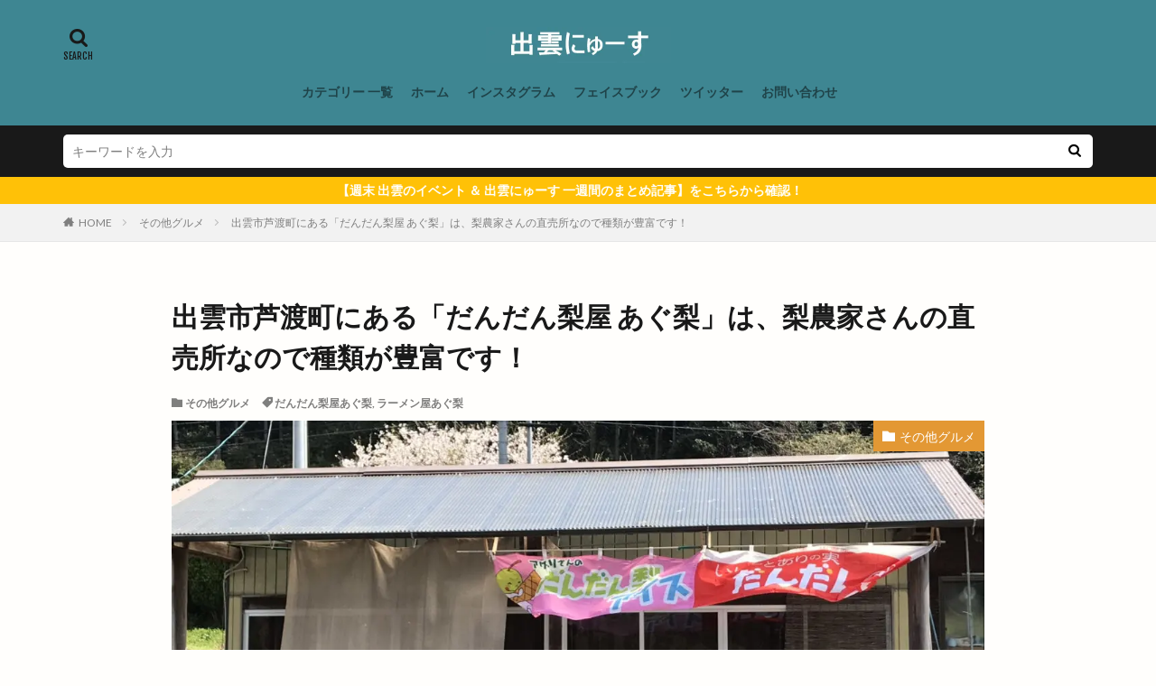

--- FILE ---
content_type: text/html; charset=UTF-8
request_url: https://kurashi-karu.com/dandannasichokubaiten/
body_size: 70473
content:

<!DOCTYPE html>

<html lang="ja" prefix="og: http://ogp.me/ns#" class="t-html 
t-middle ">

<head prefix="og: http://ogp.me/ns# fb: http://ogp.me/ns/fb# article: http://ogp.me/ns/article#">
<meta charset="UTF-8">
<title>出雲市芦渡町にある「だんだん梨屋 あぐ梨」は、梨農家さんの直売所なので種類が豊富です！－《いずしる》出雲にゅーす</title>
<meta name='robots' content='max-image-preview:large' />
<link rel="alternate" title="oEmbed (JSON)" type="application/json+oembed" href="https://kurashi-karu.com/wp-json/oembed/1.0/embed?url=https%3A%2F%2Fkurashi-karu.com%2Fdandannasichokubaiten%2F" />
<link rel="alternate" title="oEmbed (XML)" type="text/xml+oembed" href="https://kurashi-karu.com/wp-json/oembed/1.0/embed?url=https%3A%2F%2Fkurashi-karu.com%2Fdandannasichokubaiten%2F&#038;format=xml" />
<style id='wp-img-auto-sizes-contain-inline-css' type='text/css'>
img:is([sizes=auto i],[sizes^="auto," i]){contain-intrinsic-size:3000px 1500px}
/*# sourceURL=wp-img-auto-sizes-contain-inline-css */
</style>
<link rel='stylesheet' id='dashicons-css' href='https://kurashi-karu.com/wp-includes/css/dashicons.min.css?ver=6.9' type='text/css' media='all' />
<link rel='stylesheet' id='thickbox-css' href='https://kurashi-karu.com/wp-includes/js/thickbox/thickbox.css?ver=6.9' type='text/css' media='all' />
<link rel='stylesheet' id='wp-block-library-css' href='https://kurashi-karu.com/wp-includes/css/dist/block-library/style.min.css?ver=6.9' type='text/css' media='all' />
<style id='global-styles-inline-css' type='text/css'>
:root{--wp--preset--aspect-ratio--square: 1;--wp--preset--aspect-ratio--4-3: 4/3;--wp--preset--aspect-ratio--3-4: 3/4;--wp--preset--aspect-ratio--3-2: 3/2;--wp--preset--aspect-ratio--2-3: 2/3;--wp--preset--aspect-ratio--16-9: 16/9;--wp--preset--aspect-ratio--9-16: 9/16;--wp--preset--color--black: #000000;--wp--preset--color--cyan-bluish-gray: #abb8c3;--wp--preset--color--white: #ffffff;--wp--preset--color--pale-pink: #f78da7;--wp--preset--color--vivid-red: #cf2e2e;--wp--preset--color--luminous-vivid-orange: #ff6900;--wp--preset--color--luminous-vivid-amber: #fcb900;--wp--preset--color--light-green-cyan: #7bdcb5;--wp--preset--color--vivid-green-cyan: #00d084;--wp--preset--color--pale-cyan-blue: #8ed1fc;--wp--preset--color--vivid-cyan-blue: #0693e3;--wp--preset--color--vivid-purple: #9b51e0;--wp--preset--gradient--vivid-cyan-blue-to-vivid-purple: linear-gradient(135deg,rgb(6,147,227) 0%,rgb(155,81,224) 100%);--wp--preset--gradient--light-green-cyan-to-vivid-green-cyan: linear-gradient(135deg,rgb(122,220,180) 0%,rgb(0,208,130) 100%);--wp--preset--gradient--luminous-vivid-amber-to-luminous-vivid-orange: linear-gradient(135deg,rgb(252,185,0) 0%,rgb(255,105,0) 100%);--wp--preset--gradient--luminous-vivid-orange-to-vivid-red: linear-gradient(135deg,rgb(255,105,0) 0%,rgb(207,46,46) 100%);--wp--preset--gradient--very-light-gray-to-cyan-bluish-gray: linear-gradient(135deg,rgb(238,238,238) 0%,rgb(169,184,195) 100%);--wp--preset--gradient--cool-to-warm-spectrum: linear-gradient(135deg,rgb(74,234,220) 0%,rgb(151,120,209) 20%,rgb(207,42,186) 40%,rgb(238,44,130) 60%,rgb(251,105,98) 80%,rgb(254,248,76) 100%);--wp--preset--gradient--blush-light-purple: linear-gradient(135deg,rgb(255,206,236) 0%,rgb(152,150,240) 100%);--wp--preset--gradient--blush-bordeaux: linear-gradient(135deg,rgb(254,205,165) 0%,rgb(254,45,45) 50%,rgb(107,0,62) 100%);--wp--preset--gradient--luminous-dusk: linear-gradient(135deg,rgb(255,203,112) 0%,rgb(199,81,192) 50%,rgb(65,88,208) 100%);--wp--preset--gradient--pale-ocean: linear-gradient(135deg,rgb(255,245,203) 0%,rgb(182,227,212) 50%,rgb(51,167,181) 100%);--wp--preset--gradient--electric-grass: linear-gradient(135deg,rgb(202,248,128) 0%,rgb(113,206,126) 100%);--wp--preset--gradient--midnight: linear-gradient(135deg,rgb(2,3,129) 0%,rgb(40,116,252) 100%);--wp--preset--font-size--small: 13px;--wp--preset--font-size--medium: 20px;--wp--preset--font-size--large: 36px;--wp--preset--font-size--x-large: 42px;--wp--preset--spacing--20: 0.44rem;--wp--preset--spacing--30: 0.67rem;--wp--preset--spacing--40: 1rem;--wp--preset--spacing--50: 1.5rem;--wp--preset--spacing--60: 2.25rem;--wp--preset--spacing--70: 3.38rem;--wp--preset--spacing--80: 5.06rem;--wp--preset--shadow--natural: 6px 6px 9px rgba(0, 0, 0, 0.2);--wp--preset--shadow--deep: 12px 12px 50px rgba(0, 0, 0, 0.4);--wp--preset--shadow--sharp: 6px 6px 0px rgba(0, 0, 0, 0.2);--wp--preset--shadow--outlined: 6px 6px 0px -3px rgb(255, 255, 255), 6px 6px rgb(0, 0, 0);--wp--preset--shadow--crisp: 6px 6px 0px rgb(0, 0, 0);}:where(.is-layout-flex){gap: 0.5em;}:where(.is-layout-grid){gap: 0.5em;}body .is-layout-flex{display: flex;}.is-layout-flex{flex-wrap: wrap;align-items: center;}.is-layout-flex > :is(*, div){margin: 0;}body .is-layout-grid{display: grid;}.is-layout-grid > :is(*, div){margin: 0;}:where(.wp-block-columns.is-layout-flex){gap: 2em;}:where(.wp-block-columns.is-layout-grid){gap: 2em;}:where(.wp-block-post-template.is-layout-flex){gap: 1.25em;}:where(.wp-block-post-template.is-layout-grid){gap: 1.25em;}.has-black-color{color: var(--wp--preset--color--black) !important;}.has-cyan-bluish-gray-color{color: var(--wp--preset--color--cyan-bluish-gray) !important;}.has-white-color{color: var(--wp--preset--color--white) !important;}.has-pale-pink-color{color: var(--wp--preset--color--pale-pink) !important;}.has-vivid-red-color{color: var(--wp--preset--color--vivid-red) !important;}.has-luminous-vivid-orange-color{color: var(--wp--preset--color--luminous-vivid-orange) !important;}.has-luminous-vivid-amber-color{color: var(--wp--preset--color--luminous-vivid-amber) !important;}.has-light-green-cyan-color{color: var(--wp--preset--color--light-green-cyan) !important;}.has-vivid-green-cyan-color{color: var(--wp--preset--color--vivid-green-cyan) !important;}.has-pale-cyan-blue-color{color: var(--wp--preset--color--pale-cyan-blue) !important;}.has-vivid-cyan-blue-color{color: var(--wp--preset--color--vivid-cyan-blue) !important;}.has-vivid-purple-color{color: var(--wp--preset--color--vivid-purple) !important;}.has-black-background-color{background-color: var(--wp--preset--color--black) !important;}.has-cyan-bluish-gray-background-color{background-color: var(--wp--preset--color--cyan-bluish-gray) !important;}.has-white-background-color{background-color: var(--wp--preset--color--white) !important;}.has-pale-pink-background-color{background-color: var(--wp--preset--color--pale-pink) !important;}.has-vivid-red-background-color{background-color: var(--wp--preset--color--vivid-red) !important;}.has-luminous-vivid-orange-background-color{background-color: var(--wp--preset--color--luminous-vivid-orange) !important;}.has-luminous-vivid-amber-background-color{background-color: var(--wp--preset--color--luminous-vivid-amber) !important;}.has-light-green-cyan-background-color{background-color: var(--wp--preset--color--light-green-cyan) !important;}.has-vivid-green-cyan-background-color{background-color: var(--wp--preset--color--vivid-green-cyan) !important;}.has-pale-cyan-blue-background-color{background-color: var(--wp--preset--color--pale-cyan-blue) !important;}.has-vivid-cyan-blue-background-color{background-color: var(--wp--preset--color--vivid-cyan-blue) !important;}.has-vivid-purple-background-color{background-color: var(--wp--preset--color--vivid-purple) !important;}.has-black-border-color{border-color: var(--wp--preset--color--black) !important;}.has-cyan-bluish-gray-border-color{border-color: var(--wp--preset--color--cyan-bluish-gray) !important;}.has-white-border-color{border-color: var(--wp--preset--color--white) !important;}.has-pale-pink-border-color{border-color: var(--wp--preset--color--pale-pink) !important;}.has-vivid-red-border-color{border-color: var(--wp--preset--color--vivid-red) !important;}.has-luminous-vivid-orange-border-color{border-color: var(--wp--preset--color--luminous-vivid-orange) !important;}.has-luminous-vivid-amber-border-color{border-color: var(--wp--preset--color--luminous-vivid-amber) !important;}.has-light-green-cyan-border-color{border-color: var(--wp--preset--color--light-green-cyan) !important;}.has-vivid-green-cyan-border-color{border-color: var(--wp--preset--color--vivid-green-cyan) !important;}.has-pale-cyan-blue-border-color{border-color: var(--wp--preset--color--pale-cyan-blue) !important;}.has-vivid-cyan-blue-border-color{border-color: var(--wp--preset--color--vivid-cyan-blue) !important;}.has-vivid-purple-border-color{border-color: var(--wp--preset--color--vivid-purple) !important;}.has-vivid-cyan-blue-to-vivid-purple-gradient-background{background: var(--wp--preset--gradient--vivid-cyan-blue-to-vivid-purple) !important;}.has-light-green-cyan-to-vivid-green-cyan-gradient-background{background: var(--wp--preset--gradient--light-green-cyan-to-vivid-green-cyan) !important;}.has-luminous-vivid-amber-to-luminous-vivid-orange-gradient-background{background: var(--wp--preset--gradient--luminous-vivid-amber-to-luminous-vivid-orange) !important;}.has-luminous-vivid-orange-to-vivid-red-gradient-background{background: var(--wp--preset--gradient--luminous-vivid-orange-to-vivid-red) !important;}.has-very-light-gray-to-cyan-bluish-gray-gradient-background{background: var(--wp--preset--gradient--very-light-gray-to-cyan-bluish-gray) !important;}.has-cool-to-warm-spectrum-gradient-background{background: var(--wp--preset--gradient--cool-to-warm-spectrum) !important;}.has-blush-light-purple-gradient-background{background: var(--wp--preset--gradient--blush-light-purple) !important;}.has-blush-bordeaux-gradient-background{background: var(--wp--preset--gradient--blush-bordeaux) !important;}.has-luminous-dusk-gradient-background{background: var(--wp--preset--gradient--luminous-dusk) !important;}.has-pale-ocean-gradient-background{background: var(--wp--preset--gradient--pale-ocean) !important;}.has-electric-grass-gradient-background{background: var(--wp--preset--gradient--electric-grass) !important;}.has-midnight-gradient-background{background: var(--wp--preset--gradient--midnight) !important;}.has-small-font-size{font-size: var(--wp--preset--font-size--small) !important;}.has-medium-font-size{font-size: var(--wp--preset--font-size--medium) !important;}.has-large-font-size{font-size: var(--wp--preset--font-size--large) !important;}.has-x-large-font-size{font-size: var(--wp--preset--font-size--x-large) !important;}
/*# sourceURL=global-styles-inline-css */
</style>

<style id='classic-theme-styles-inline-css' type='text/css'>
/*! This file is auto-generated */
.wp-block-button__link{color:#fff;background-color:#32373c;border-radius:9999px;box-shadow:none;text-decoration:none;padding:calc(.667em + 2px) calc(1.333em + 2px);font-size:1.125em}.wp-block-file__button{background:#32373c;color:#fff;text-decoration:none}
/*# sourceURL=/wp-includes/css/classic-themes.min.css */
</style>
<script type="text/javascript" src="https://kurashi-karu.com/wp-includes/js/jquery/jquery.min.js?ver=3.7.1" id="jquery-core-js"></script>
<script type="text/javascript" src="https://kurashi-karu.com/wp-includes/js/jquery/jquery-migrate.min.js?ver=3.4.1" id="jquery-migrate-js"></script>
<link rel="https://api.w.org/" href="https://kurashi-karu.com/wp-json/" /><link rel="alternate" title="JSON" type="application/json" href="https://kurashi-karu.com/wp-json/wp/v2/posts/1704" /><link class="css-async" rel href="https://kurashi-karu.com/wp-content/themes/the-thor/css/icon.min.css">
<link class="css-async" rel href="https://fonts.googleapis.com/css?family=Lato:100,300,400,700,900">
<link class="css-async" rel href="https://fonts.googleapis.com/css?family=Fjalla+One">
<link class="css-async" rel href="https://fonts.googleapis.com/css?family=Noto+Sans+JP:100,200,300,400,500,600,700,800,900">
<link rel="stylesheet" href="https://kurashi-karu.com/wp-content/themes/the-thor/style.min.css">
<link class="css-async" rel href="https://kurashi-karu.com/wp-content/themes/the-thor-child/style-user.css?1624565998">
<link rel="canonical" href="https://kurashi-karu.com/dandannasichokubaiten/" />
<script src="https://ajax.googleapis.com/ajax/libs/jquery/1.12.4/jquery.min.js"></script>
<meta http-equiv="X-UA-Compatible" content="IE=edge">
<meta name="viewport" content="width=device-width, initial-scale=1, viewport-fit=cover"/>
<style>
.widget.widget_nav_menu ul.menu{border-color: rgba(227,152,52,0.15);}.widget.widget_nav_menu ul.menu li{border-color: rgba(227,152,52,0.75);}.widget.widget_nav_menu ul.menu .sub-menu li{border-color: rgba(227,152,52,0.15);}.widget.widget_nav_menu ul.menu .sub-menu li .sub-menu li:first-child{border-color: rgba(227,152,52,0.15);}.widget.widget_nav_menu ul.menu li a:hover{background-color: rgba(227,152,52,0.75);}.widget.widget_nav_menu ul.menu .current-menu-item > a{background-color: rgba(227,152,52,0.75);}.widget.widget_nav_menu ul.menu li .sub-menu li a:before {color:#e39834;}.widget.widget_nav_menu ul.menu li a{background-color:#e39834;}.widget.widget_nav_menu ul.menu .sub-menu a:hover{color:#e39834;}.widget.widget_nav_menu ul.menu .sub-menu .current-menu-item a{color:#e39834;}.widget.widget_categories ul{border-color: rgba(227,152,52,0.15);}.widget.widget_categories ul li{border-color: rgba(227,152,52,0.75);}.widget.widget_categories ul .children li{border-color: rgba(227,152,52,0.15);}.widget.widget_categories ul .children li .children li:first-child{border-color: rgba(227,152,52,0.15);}.widget.widget_categories ul li a:hover{background-color: rgba(227,152,52,0.75);}.widget.widget_categories ul .current-menu-item > a{background-color: rgba(227,152,52,0.75);}.widget.widget_categories ul li .children li a:before {color:#e39834;}.widget.widget_categories ul li a{background-color:#e39834;}.widget.widget_categories ul .children a:hover{color:#e39834;}.widget.widget_categories ul .children .current-menu-item a{color:#e39834;}.widgetSearch__input:hover{border-color:#e39834;}.widgetCatTitle{background-color:#e39834;}.widgetCatTitle__inner{background-color:#e39834;}.widgetSearch__submit:hover{background-color:#e39834;}.widgetProfile__sns{background-color:#e39834;}.widget.widget_calendar .calendar_wrap tbody a:hover{background-color:#e39834;}.widget ul li a:hover{color:#e39834;}.widget.widget_rss .rsswidget:hover{color:#e39834;}.widget.widget_tag_cloud a:hover{background-color:#e39834;}.widget select:hover{border-color:#e39834;}.widgetSearch__checkLabel:hover:after{border-color:#e39834;}.widgetSearch__check:checked .widgetSearch__checkLabel:before, .widgetSearch__check:checked + .widgetSearch__checkLabel:before{border-color:#e39834;}.widgetTab__item.current{border-top-color:#e39834;}.widgetTab__item:hover{border-top-color:#e39834;}.searchHead__title{background-color:#e39834;}.searchHead__submit:hover{color:#e39834;}.menuBtn__close:hover{color:#e39834;}.menuBtn__link:hover{color:#e39834;}@media only screen and (min-width: 992px){.menuBtn__link {background-color:#e39834;}}.t-headerCenter .menuBtn__link:hover{color:#e39834;}.searchBtn__close:hover{color:#e39834;}.searchBtn__link:hover{color:#e39834;}.breadcrumb__item a:hover{color:#e39834;}.pager__item{color:#e39834;}.pager__item:hover, .pager__item-current{background-color:#e39834; color:#fff;}.page-numbers{color:#e39834;}.page-numbers:hover, .page-numbers.current{background-color:#e39834; color:#fff;}.pagePager__item{color:#e39834;}.pagePager__item:hover, .pagePager__item-current{background-color:#e39834; color:#fff;}.heading a:hover{color:#e39834;}.eyecatch__cat{background-color:#e39834;}.the__category{background-color:#e39834;}.dateList__item a:hover{color:#e39834;}.controllerFooter__item:last-child{background-color:#e39834;}.controllerFooter__close{background-color:#e39834;}.bottomFooter__topBtn{background-color:#e39834;}.mask-color{background-color:#e39834;}.mask-colorgray{background-color:#e39834;}.pickup3__item{background-color:#e39834;}.categoryBox__title{color:#e39834;}.comments__list .comment-meta{background-color:#e39834;}.comment-respond .submit{background-color:#e39834;}.prevNext__pop{background-color:#e39834;}.swiper-pagination-bullet-active{background-color:#e39834;}.swiper-slider .swiper-button-next, .swiper-slider .swiper-container-rtl .swiper-button-prev, .swiper-slider .swiper-button-prev, .swiper-slider .swiper-container-rtl .swiper-button-next	{background-color:#e39834;}body{background:#fffefc;}.l-header{background-color:#3e8692;}.globalNavi::before{background: -webkit-gradient(linear,left top,right top,color-stop(0%,rgba(255,255,255,0)),color-stop(100%,#3e8692));}.snsFooter{background-color:#e39834}.widget-main .heading.heading-widget{background-color:#e39834}.widget-main .heading.heading-widgetsimple{background-color:#e39834}.widget-main .heading.heading-widgetsimplewide{background-color:#e39834}.widget-main .heading.heading-widgetwide{background-color:#e39834}.widget-main .heading.heading-widgetbottom:before{border-color:#e39834}.widget-main .heading.heading-widgetborder{border-color:#e39834}.widget-main .heading.heading-widgetborder::before,.widget-main .heading.heading-widgetborder::after{background-color:#e39834}.widget-side .heading.heading-widget{background-color:#7c9ac1}.widget-side .heading.heading-widgetsimple{background-color:#7c9ac1}.widget-side .heading.heading-widgetsimplewide{background-color:#7c9ac1}.widget-side .heading.heading-widgetwide{background-color:#7c9ac1}.widget-side .heading.heading-widgetbottom:before{border-color:#7c9ac1}.widget-side .heading.heading-widgetborder{border-color:#7c9ac1}.widget-side .heading.heading-widgetborder::before,.widget-side .heading.heading-widgetborder::after{background-color:#7c9ac1}.widget-foot .heading.heading-widget{background-color:#e39834}.widget-foot .heading.heading-widgetsimple{background-color:#e39834}.widget-foot .heading.heading-widgetsimplewide{background-color:#e39834}.widget-foot .heading.heading-widgetwide{background-color:#e39834}.widget-foot .heading.heading-widgetbottom:before{border-color:#e39834}.widget-foot .heading.heading-widgetborder{border-color:#e39834}.widget-foot .heading.heading-widgetborder::before,.widget-foot .heading.heading-widgetborder::after{background-color:#e39834}.widget-menu .heading.heading-widget{background-color:#e39834}.widget-menu .heading.heading-widgetsimple{background-color:#e39834}.widget-menu .heading.heading-widgetsimplewide{background-color:#e39834}.widget-menu .heading.heading-widgetwide{background-color:#e39834}.widget-menu .heading.heading-widgetbottom:before{border-color:#e39834}.widget-menu .heading.heading-widgetborder{border-color:#e39834}.widget-menu .heading.heading-widgetborder::before,.widget-menu .heading.heading-widgetborder::after{background-color:#e39834}.still{height: 150px;}@media only screen and (min-width: 768px){.still {height: 500px;}}.still__bg.mask.mask-color{background-color:#efe4da}.pickupHead{background-color:#dd3333}.rankingBox__bg{background-color:#e39834}.the__ribbon{background-color:#bc3531}.the__ribbon:after{border-left-color:#bc3531; border-right-color:#bc3531}.content .afTagBox__btnDetail{background-color:#e39834;}.widget .widgetAfTag__btnDetail{background-color:#e39834;}.content .afTagBox__btnAf{background-color:#e39834;}.widget .widgetAfTag__btnAf{background-color:#e39834;}.content a{color:#1e73be;}.phrase a{color:#1e73be;}.content .sitemap li a:hover{color:#1e73be;}.content h2 a:hover,.content h3 a:hover,.content h4 a:hover,.content h5 a:hover{color:#1e73be;}.content ul.menu li a:hover{color:#1e73be;}.content .es-LiconBox:before{background-color:#a83f3f;}.content .es-LiconCircle:before{background-color:#a83f3f;}.content .es-BTiconBox:before{background-color:#a83f3f;}.content .es-BTiconCircle:before{background-color:#a83f3f;}.content .es-BiconObi{border-color:#a83f3f;}.content .es-BiconCorner:before{background-color:#a83f3f;}.content .es-BiconCircle:before{background-color:#a83f3f;}.content .es-BmarkHatena::before{background-color:#005293;}.content .es-BmarkExcl::before{background-color:#b60105;}.content .es-BmarkQ::before{background-color:#005293;}.content .es-BmarkQ::after{border-top-color:#005293;}.content .es-BmarkA::before{color:#b60105;}.content .es-BsubTradi::before{color:#ffffff;background-color:#b60105;border-color:#b60105;}.btn__link-primary{color:#ffffff; background-color:#b2384e;}.content .btn__link-primary{color:#ffffff; background-color:#b2384e;}.searchBtn__contentInner .btn__link-search{color:#ffffff; background-color:#b2384e;}.btn__link-secondary{color:#ffffff; background-color:#b2384e;}.content .btn__link-secondary{color:#ffffff; background-color:#b2384e;}.btn__link-search{color:#ffffff; background-color:#b2384e;}.btn__link-normal{color:#b2384e;}.content .btn__link-normal{color:#b2384e;}.btn__link-normal:hover{background-color:#b2384e;}.content .btn__link-normal:hover{background-color:#b2384e;}.comments__list .comment-reply-link{color:#b2384e;}.comments__list .comment-reply-link:hover{background-color:#b2384e;}@media only screen and (min-width: 992px){.subNavi__link-pickup{color:#b2384e;}}@media only screen and (min-width: 992px){.subNavi__link-pickup:hover{background-color:#b2384e;}}.partsH2-14 h2{color:#000000; border-color:#3e8692;}.partsH2-14 h2::before{background-color:#3e8692;}.partsH2-14 h2::after{border-color:#3e8692;}.partsH3-1 h3{color:#191919; border-color:#3e8692;}.partsH4-11 h4{color:#191919; border-color:#3e8692;}.partsH5-71 h5{color:#000000;}.partsH5-71 h5::after{border-color:#3e8692;}.content ul > li::before{color:#a83f3f;}.content ul{color:#191919;}.content ol > li::before{color:#a83f3f; border-color:#a83f3f;}.content ol > li > ol > li::before{background-color:#a83f3f; border-color:#a83f3f;}.content ol > li > ol > li > ol > li::before{color:#a83f3f; border-color:#a83f3f;}.content ol{color:#191919;}.content .balloon .balloon__text{color:#191919; background-color:#f2f2f2;}.content .balloon .balloon__text-left:before{border-left-color:#f2f2f2;}.content .balloon .balloon__text-right:before{border-right-color:#f2f2f2;}.content .balloon-boder .balloon__text{color:#191919; background-color:#ffffff;  border-color:#d8d8d8;}.content .balloon-boder .balloon__text-left:before{border-left-color:#d8d8d8;}.content .balloon-boder .balloon__text-left:after{border-left-color:#ffffff;}.content .balloon-boder .balloon__text-right:before{border-right-color:#d8d8d8;}.content .balloon-boder .balloon__text-right:after{border-right-color:#ffffff;}.content blockquote{color:#191919; background-color:#f2f2f2;}.content blockquote::before{color:#d8d8d8;}.content table{color:#191919; border-top-color:#E5E5E5; border-left-color:#E5E5E5;}.content table th{background:#7f7f7f; color:#ffffff; ;border-right-color:#E5E5E5; border-bottom-color:#E5E5E5;}.content table td{background:#ffffff; ;border-right-color:#E5E5E5; border-bottom-color:#E5E5E5;}.content table tr:nth-child(odd) td{background-color:#f2f2f2;}
</style>
<noscript><style>.lazyload[data-src]{display:none !important;}</style></noscript><style>.lazyload{background-image:none !important;}.lazyload:before{background-image:none !important;}</style><link rel="icon" href="https://kurashi-karu.com/wp-content/uploads/2025/05/cropped-いずしる-キャラクター-圧-32x32.png" sizes="32x32" />
<link rel="icon" href="https://kurashi-karu.com/wp-content/uploads/2025/05/cropped-いずしる-キャラクター-圧-192x192.png" sizes="192x192" />
<link rel="apple-touch-icon" href="https://kurashi-karu.com/wp-content/uploads/2025/05/cropped-いずしる-キャラクター-圧-180x180.png" />
<meta name="msapplication-TileImage" content="https://kurashi-karu.com/wp-content/uploads/2025/05/cropped-いずしる-キャラクター-圧-270x270.png" />
		<style type="text/css" id="wp-custom-css">
			/* 記事中のpのaにアンダーライン */
.postContents p a {
padding: 0 0.3em;
text-decoration: underline;
}

/* 地図やYoutubeがはみ出し補正 */
iframe {
max-width:100%;

}

/* タイトル付き囲み枠 */
.flame50 {
position: relative;
margin: 2em auto;
padding: 1em;
width: 100%;
color: #000000;
background-color: #fff;
border: 4px double #5CB1B6;
box-shadow: 2px 2px 2px #ccc;
}
.flame50 .flame50-title {
position: absolute;
display: block;
text-align:center;
top: -15px;
font-weight: bold;
width: 50%;
background-color: #5CB1B6;
color: #fff;
}
.flame50 p {
margin: 0;
}

/* youtube画面調整 */
.youtube-wrap {
position: relative;
padding-bottom: 56.25%;
height: 0;
overflow: hidden;
}
.youtube-wrap iframe {
position: absolute;
top: 0;
left: 0;
width: 100%;
height: 100%;
}
		</style>
		<!– Global site tag (gtag.js) – Google Analytics –>
<script async src='https://www.googletagmanager.com/gtag/js?id=G-0940X6TF0W'></script>
<script>
    window.dataLayer = window.dataLayer || [];
    function gtag(){dataLayer.push(arguments);}
    gtag('js', new Date());
    gtag('config', 'UA-151324338-1');
    gtag('config', 'G-0940X6TF0W');
</script>
<!– /Global site tag (gtag.js) – Google Analytics –>
<meta property="og:site_name" content="《いずしる》出雲にゅーす" />
<meta property="og:type" content="article" />
<meta property="og:title" content="出雲市芦渡町にある「だんだん梨屋 あぐ梨」は、梨農家さんの直売所なので種類が豊富です！" />
<meta property="og:description" content="出典：だんだん梨屋 あぐ梨 ホームページ [&hellip;]" />
<meta property="og:url" content="https://kurashi-karu.com/dandannasichokubaiten/" />
<meta property="og:image" content="https://kurashi-karu.com/wp-content/uploads/2020/04/IMG_0826-e1585994932987.jpg" />
<meta name="twitter:card" content="summary_large_image" />
<meta name="twitter:site" content="@examples" />

<script async src="https://pagead2.googlesyndication.com/pagead/js/adsbygoogle.js?client=ca-pub-7052804148383576"
     crossorigin="anonymous"></script>



<meta name="google-site-verification" content="DooT1B9WilYMPrHy9eHE1LHG9DVWSX_nw7CuTy6BVR4" />

<!-- Global site tag (gtag.js) - Google Analytics -->
<script async src="https://www.googletagmanager.com/gtag/js?id=G-0940X6TF0W"></script>
<script>
  window.dataLayer = window.dataLayer || [];
  function gtag(){dataLayer.push(arguments);}
  gtag('js', new Date());

  gtag('config', 'G-0940X6TF0W');
</script>



<script type="text/javascript" language="javascript">
    var vc_pid = "886202276";

</script><script type="text/javascript" src="//aml.valuecommerce.com/vcdal.js" async></script>
</head>
<body class="t-hiragino t-logoSp25 t-logoPc40 t-headerCenter" id="top">
    <header class="l-header"> <div class="container container-header"><p class="siteTitle"><a class="siteTitle__link" href="https://kurashi-karu.com"><img class="siteTitle__logo lazyload" src="[data-uri]" alt="《いずしる》出雲にゅーす" width="410" height="80"  data-src="https://kurashi-karu.com/wp-content/uploads/2021/06/出雲にゅーす-ロゴ.jpg" decoding="async" data-eio-rwidth="410" data-eio-rheight="80"><noscript><img class="siteTitle__logo" src="https://kurashi-karu.com/wp-content/uploads/2021/06/出雲にゅーす-ロゴ.jpg" alt="《いずしる》出雲にゅーす" width="410" height="80"  data-eio="l"></noscript>  </a></p><nav class="globalNavi"><div class="globalNavi__inner"><ul class="globalNavi__list"><li id="menu-item-8087" class="menu-item menu-item-type-post_type menu-item-object-page menu-item-8087"><a href="https://kurashi-karu.com/category-itiran/">カテゴリー 一覧</a></li><li id="menu-item-11" class="menu-item menu-item-type-custom menu-item-object-custom menu-item-home menu-item-11"><a href="https://kurashi-karu.com">ホーム</a></li><li id="menu-item-2491" class="menu-item menu-item-type-custom menu-item-object-custom menu-item-2491"><a href="https://www.instagram.com/izumo.news/">インスタグラム</a></li><li id="menu-item-2319" class="menu-item menu-item-type-custom menu-item-object-custom menu-item-2319"><a href="https://www.facebook.com/kurashikaruizumo/">フェイスブック</a></li><li id="menu-item-2318" class="menu-item menu-item-type-custom menu-item-object-custom menu-item-2318"><a href="https://twitter.com/kurashikaru2019">ツイッター</a></li><li id="menu-item-16" class="menu-item menu-item-type-custom menu-item-object-custom menu-item-16"><a href="https://kurashi-karu.com/otoiawase">お問い合わせ</a></li></ul></div></nav><div class="searchBtn searchBtn-right searchBtn-zero ">  <input class="searchBtn__checkbox" id="searchBtn-checkbox" type="checkbox">  <label class="searchBtn__link searchBtn__link-text icon-search" for="searchBtn-checkbox"></label>  <label class="searchBtn__unshown" for="searchBtn-checkbox"></label>  <div class="searchBtn__content"> <div class="searchBtn__scroll"><label class="searchBtn__close" for="searchBtn-checkbox"><i class="icon-close"></i>CLOSE</label><div class="searchBtn__contentInner">  <aside class="widget">  <div class="widgetSearch"> <form method="get" action="https://kurashi-karu.com" target="_top">  <div class="widgetSearch__contents"> <h3 class="heading heading-tertiary">キーワード</h3> <input class="widgetSearch__input widgetSearch__input-max" type="text" name="s" placeholder="キーワードを入力" value="">  <ol class="widgetSearch__word"><li class="widgetSearch__wordItem"><a href="https://kurashi-karu.com?s=塩名人">塩名人</a></li>  <li class="widgetSearch__wordItem"><a href="https://kurashi-karu.com?s=シャトレーゼ 出雲">シャトレーゼ 出雲</a></li>  <li class="widgetSearch__wordItem"><a href="https://kurashi-karu.com?s=平田まつり 2021">平田まつり 2021</a></li>  <li class="widgetSearch__wordItem"><a href="https://kurashi-karu.com?s=稲佐の浜 砂">稲佐の浜 砂</a></li>  <li class="widgetSearch__wordItem"><a href="https://kurashi-karu.com?s=カクレ菓子">カクレ菓子</a></li></ol></div>  <div class="widgetSearch__contents"> <h3 class="heading heading-tertiary">カテゴリー</h3><select  name='cat' id='cat_696acc0506279' class='widgetSearch__select'><option value=''>カテゴリーを選択</option><option class="level-0" value="6">美容・健康・診療</option><option class="level-0" value="11">ペット・動物病院</option><option class="level-0" value="14">イベント・趣味</option><option class="level-0" value="15">お得・暮しの情報</option><option class="level-0" value="92">出雲ニュース</option><option class="level-0" value="102">開店/閉店 (まとめ)</option><option class="level-0" value="156">暮しのお店･ｼｮｯﾌﾟ</option><option class="level-0" value="626">出雲神話・旅行・宿泊</option><option class="level-0" value="766">子育て・学び</option><option class="level-0" value="767">スクール･自己啓発</option><option class="level-0" value="789">しまね農業女子</option><option class="level-0" value="801">居酒屋・バー</option><option class="level-0" value="806">ファーストフード・食堂</option><option class="level-0" value="813">イタリアン･ﾌﾚﾝﾁ</option><option class="level-0" value="814">薬膳・自然食品</option><option class="level-0" value="815">パン･ケーキ･ｽｲｰﾂ</option><option class="level-0" value="816">カフェ・喫茶</option><option class="level-0" value="820">お持ち帰り・デリバリー</option><option class="level-0" value="821">ラーメン・中華</option><option class="level-0" value="826">蕎麦･寿司･丼物他</option><option class="level-0" value="827">焼肉・とんかつ</option><option class="level-0" value="828">鉄板焼き・お好み焼き他</option><option class="level-0" value="829">その他グルメ</option><option class="level-0" value="850">カレー</option></select>  </div>  <div class="widgetSearch__tag"> <h3 class="heading heading-tertiary">タグ</h3> <label><input class="widgetSearch__check" type="checkbox" name="tag[]" value="0%e6%ac%a1%e4%bc%9a%e9%81%8a%e8%a6%a7%e8%88%b9" /><span class="widgetSearch__checkLabel">0次会遊覧船</span></label><label><input class="widgetSearch__check" type="checkbox" name="tag[]" value="10off" /><span class="widgetSearch__checkLabel">10%OFF</span></label><label><input class="widgetSearch__check" type="checkbox" name="tag[]" value="100%e5%86%86%e3%82%b7%e3%83%a7%e3%83%83%e3%83%97" /><span class="widgetSearch__checkLabel">100円ショップ</span></label><label><input class="widgetSearch__check" type="checkbox" name="tag[]" value="10%e6%9c%88" /><span class="widgetSearch__checkLabel">10月</span></label><label><input class="widgetSearch__check" type="checkbox" name="tag[]" value="11%e6%9c%88" /><span class="widgetSearch__checkLabel">11月</span></label><label><input class="widgetSearch__check" type="checkbox" name="tag[]" value="2020" /><span class="widgetSearch__checkLabel">2020</span></label><label><input class="widgetSearch__check" type="checkbox" name="tag[]" value="2021" /><span class="widgetSearch__checkLabel">2021</span></label><label><input class="widgetSearch__check" type="checkbox" name="tag[]" value="2022" /><span class="widgetSearch__checkLabel">2022</span></label><label><input class="widgetSearch__check" type="checkbox" name="tag[]" value="2023" /><span class="widgetSearch__checkLabel">2023</span></label><label><input class="widgetSearch__check" type="checkbox" name="tag[]" value="2024" /><span class="widgetSearch__checkLabel">2024</span></label><label><input class="widgetSearch__check" type="checkbox" name="tag[]" value="2025" /><span class="widgetSearch__checkLabel">2025</span></label><label><input class="widgetSearch__check" type="checkbox" name="tag[]" value="24" /><span class="widgetSearch__checkLabel">24</span></label><label><input class="widgetSearch__check" type="checkbox" name="tag[]" value="24h%e7%84%a1%e4%ba%ba%e3%83%9b%e3%83%ab%e3%83%a2%e3%83%b3%e7%9b%b4%e5%a3%b2%e6%89%80" /><span class="widgetSearch__checkLabel">24h無人ホルモン直売所</span></label><label><input class="widgetSearch__check" type="checkbox" name="tag[]" value="2in1" /><span class="widgetSearch__checkLabel">2in1</span></label><label><input class="widgetSearch__check" type="checkbox" name="tag[]" value="2nd" /><span class="widgetSearch__checkLabel">2nd</span></label><label><input class="widgetSearch__check" type="checkbox" name="tag[]" value="2%e5%8f%b7%e5%ba%97" /><span class="widgetSearch__checkLabel">2号店</span></label><label><input class="widgetSearch__check" type="checkbox" name="tag[]" value="2%e5%91%a8%e5%b9%b4%e6%84%9f%e8%ac%9d%e7%a5%ad" /><span class="widgetSearch__checkLabel">2周年感謝祭</span></label><label><input class="widgetSearch__check" type="checkbox" name="tag[]" value="3coins" /><span class="widgetSearch__checkLabel">3COINS</span></label><label><input class="widgetSearch__check" type="checkbox" name="tag[]" value="3coins%ef%bc%8bplus" /><span class="widgetSearch__checkLabel">3COINS＋plus</span></label><label><input class="widgetSearch__check" type="checkbox" name="tag[]" value="3rd-barrel-brewery" /><span class="widgetSearch__checkLabel">3rd Barrel Brewery</span></label><label><input class="widgetSearch__check" type="checkbox" name="tag[]" value="3%e9%9a%8e" /><span class="widgetSearch__checkLabel">3階</span></label><label><input class="widgetSearch__check" type="checkbox" name="tag[]" value="7716s-crepe" /><span class="widgetSearch__checkLabel">7716s crepe</span></label><label><input class="widgetSearch__check" type="checkbox" name="tag[]" value="7th-dice" /><span class="widgetSearch__checkLabel">7th Dice</span></label><label><input class="widgetSearch__check" type="checkbox" name="tag[]" value="878" /><span class="widgetSearch__checkLabel">878</span></label><label><input class="widgetSearch__check" type="checkbox" name="tag[]" value="903%e3%83%9e%e3%83%ab%e3%82%b7%e3%82%a7" /><span class="widgetSearch__checkLabel">903マルシェ</span></label><label><input class="widgetSearch__check" type="checkbox" name="tag[]" value="a-kowari" /><span class="widgetSearch__checkLabel">A.KOWARI</span></label><label><input class="widgetSearch__check" type="checkbox" name="tag[]" value="abbellina" /><span class="widgetSearch__checkLabel">abbel'lina</span></label><label><input class="widgetSearch__check" type="checkbox" name="tag[]" value="ael" /><span class="widgetSearch__checkLabel">Ael</span></label><label><input class="widgetSearch__check" type="checkbox" name="tag[]" value="agan" /><span class="widgetSearch__checkLabel">AGAN</span></label><label><input class="widgetSearch__check" type="checkbox" name="tag[]" value="agomuse" /><span class="widgetSearch__checkLabel">agomuse</span></label><label><input class="widgetSearch__check" type="checkbox" name="tag[]" value="american-pop-up-store" /><span class="widgetSearch__checkLabel">AMERICAN POP UP STORE</span></label><label><input class="widgetSearch__check" type="checkbox" name="tag[]" value="amika-handmade-fes" /><span class="widgetSearch__checkLabel">amika handmade fes</span></label><label><input class="widgetSearch__check" type="checkbox" name="tag[]" value="andgreen" /><span class="widgetSearch__checkLabel">andGreen</span></label><label><input class="widgetSearch__check" type="checkbox" name="tag[]" value="another-sky" /><span class="widgetSearch__checkLabel">ANOTHER SKY</span></label><label><input class="widgetSearch__check" type="checkbox" name="tag[]" value="area" /><span class="widgetSearch__checkLabel">AREA</span></label><label><input class="widgetSearch__check" type="checkbox" name="tag[]" value="assist24%e6%9d%be%e6%b1%9f" /><span class="widgetSearch__checkLabel">ASSiST24松江</span></label><label><input class="widgetSearch__check" type="checkbox" name="tag[]" value="ateliercielo" /><span class="widgetSearch__checkLabel">AtelierCielo</span></label><label><input class="widgetSearch__check" type="checkbox" name="tag[]" value="atm" /><span class="widgetSearch__checkLabel">ATM</span></label><label><input class="widgetSearch__check" type="checkbox" name="tag[]" value="atmosphere" /><span class="widgetSearch__checkLabel">ATMOSPHERE</span></label><label><input class="widgetSearch__check" type="checkbox" name="tag[]" value="au-style%e5%87%ba%e9%9b%b2" /><span class="widgetSearch__checkLabel">au Style出雲</span></label><label><input class="widgetSearch__check" type="checkbox" name="tag[]" value="au%e3%82%b7%e3%83%a7%e3%83%83%e3%83%97-%e5%87%ba%e9%9b%b2%e9%a7%85%e5%8d%97" /><span class="widgetSearch__checkLabel">auショップ 出雲駅南</span></label><label><input class="widgetSearch__check" type="checkbox" name="tag[]" value="aymed" /><span class="widgetSearch__checkLabel">Aymed</span></label><label><input class="widgetSearch__check" type="checkbox" name="tag[]" value="bamboo" /><span class="widgetSearch__checkLabel">BAMBOO</span></label><label><input class="widgetSearch__check" type="checkbox" name="tag[]" value="bar-beetle" /><span class="widgetSearch__checkLabel">BAR beetle</span></label><label><input class="widgetSearch__check" type="checkbox" name="tag[]" value="bbq" /><span class="widgetSearch__checkLabel">BBQ</span></label><label><input class="widgetSearch__check" type="checkbox" name="tag[]" value="beerteriacna" /><span class="widgetSearch__checkLabel">BeerTeriaCNA</span></label><label><input class="widgetSearch__check" type="checkbox" name="tag[]" value="beetle-burger" /><span class="widgetSearch__checkLabel">BEETLE BURGER</span></label><label><input class="widgetSearch__check" type="checkbox" name="tag[]" value="bird-jazz-orchestra" /><span class="widgetSearch__checkLabel">Bird Jazz Orchestra</span></label><label><input class="widgetSearch__check" type="checkbox" name="tag[]" value="bistro309" /><span class="widgetSearch__checkLabel">BISTRO309</span></label><label><input class="widgetSearch__check" type="checkbox" name="tag[]" value="bjo" /><span class="widgetSearch__checkLabel">BJO</span></label><label><input class="widgetSearch__check" type="checkbox" name="tag[]" value="black-friday" /><span class="widgetSearch__checkLabel">BLACK FRIDAY</span></label><label><input class="widgetSearch__check" type="checkbox" name="tag[]" value="boulangerie-mike" /><span class="widgetSearch__checkLabel">boulangerie mike</span></label><label><input class="widgetSearch__check" type="checkbox" name="tag[]" value="bss%e3%81%be%e3%81%a4%e3%82%8a" /><span class="widgetSearch__checkLabel">BSSまつり</span></label><label><input class="widgetSearch__check" type="checkbox" name="tag[]" value="bss%e5%b1%b1%e9%99%b0%e6%94%be%e9%80%81" /><span class="widgetSearch__checkLabel">BSS山陰放送</span></label><label><input class="widgetSearch__check" type="checkbox" name="tag[]" value="c-lounge" /><span class="widgetSearch__checkLabel">C-lounge</span></label><label><input class="widgetSearch__check" type="checkbox" name="tag[]" value="c-lounge-class" /><span class="widgetSearch__checkLabel">C-lounge.class</span></label><label><input class="widgetSearch__check" type="checkbox" name="tag[]" value="cafe-beetle" /><span class="widgetSearch__checkLabel">cafe beetle</span></label><label><input class="widgetSearch__check" type="checkbox" name="tag[]" value="cafe-fleet" /><span class="widgetSearch__checkLabel">Cafe Fleet</span></label><label><input class="widgetSearch__check" type="checkbox" name="tag[]" value="cafe-leon" /><span class="widgetSearch__checkLabel">Cafe LEON</span></label><label><input class="widgetSearch__check" type="checkbox" name="tag[]" value="cafe%e5%a4%a7%e5%ae%ae" /><span class="widgetSearch__checkLabel">Cafe大宮</span></label><label><input class="widgetSearch__check" type="checkbox" name="tag[]" value="cafe%e6%b5%b7%e6%9c%88" /><span class="widgetSearch__checkLabel">Cafe海月</span></label><label><input class="widgetSearch__check" type="checkbox" name="tag[]" value="canoe" /><span class="widgetSearch__checkLabel">canoe</span></label><label><input class="widgetSearch__check" type="checkbox" name="tag[]" value="chelsea-new-york" /><span class="widgetSearch__checkLabel">CHELSEA New York</span></label><label><input class="widgetSearch__check" type="checkbox" name="tag[]" value="choccos" /><span class="widgetSearch__checkLabel">choccos</span></label><label><input class="widgetSearch__check" type="checkbox" name="tag[]" value="chocozap" /><span class="widgetSearch__checkLabel">chocoZAP</span></label><label><input class="widgetSearch__check" type="checkbox" name="tag[]" value="cinq-sens" /><span class="widgetSearch__checkLabel">CINQ SENS</span></label><label><input class="widgetSearch__check" type="checkbox" name="tag[]" value="cinq-sens%ef%bc%88%e3%82%b5%e3%83%b3%e3%82%af%e3%82%b5%e3%83%b3%e3%82%b9%ef%bc%89" /><span class="widgetSearch__checkLabel">CINQ SENS（サンクサンス）</span></label><label><input class="widgetSearch__check" type="checkbox" name="tag[]" value="cocokara" /><span class="widgetSearch__checkLabel">COCOKARA</span></label><label><input class="widgetSearch__check" type="checkbox" name="tag[]" value="cocoro" /><span class="widgetSearch__checkLabel">CoCoRo</span></label><label><input class="widgetSearch__check" type="checkbox" name="tag[]" value="coffee-house" /><span class="widgetSearch__checkLabel">coffee house</span></label><label><input class="widgetSearch__check" type="checkbox" name="tag[]" value="collect-basestr" /><span class="widgetSearch__checkLabel">Collect Base'str</span></label><label><input class="widgetSearch__check" type="checkbox" name="tag[]" value="collectbase-str" /><span class="widgetSearch__checkLabel">CollectBase.str</span></label><label><input class="widgetSearch__check" type="checkbox" name="tag[]" value="colorful%ef%bc%86charming" /><span class="widgetSearch__checkLabel">Colorful＆Charming</span></label><label><input class="widgetSearch__check" type="checkbox" name="tag[]" value="container-cafe" /><span class="widgetSearch__checkLabel">CONTAINER CAFE</span></label><label><input class="widgetSearch__check" type="checkbox" name="tag[]" value="crunch-cafe" /><span class="widgetSearch__checkLabel">crunch cafe</span></label><label><input class="widgetSearch__check" type="checkbox" name="tag[]" value="cuisine-oku" /><span class="widgetSearch__checkLabel">Cuisine OKU</span></label><label><input class="widgetSearch__check" type="checkbox" name="tag[]" value="c%e3%83%a9%e3%82%a6%e3%83%b3%e3%82%b8%e3%82%af%e3%83%a9%e3%82%b9" /><span class="widgetSearch__checkLabel">Cラウンジクラス</span></label><label><input class="widgetSearch__check" type="checkbox" name="tag[]" value="de" /><span class="widgetSearch__checkLabel">De&amp;</span></label><label><input class="widgetSearch__check" type="checkbox" name="tag[]" value="dogspa" /><span class="widgetSearch__checkLabel">dogspa</span></label><label><input class="widgetSearch__check" type="checkbox" name="tag[]" value="doit%e3%82%b9%e3%83%86%e3%83%bc%e3%82%b7%e3%83%a7%e3%83%b3" /><span class="widgetSearch__checkLabel">DoIt!ステーション</span></label><label><input class="widgetSearch__check" type="checkbox" name="tag[]" value="donshuu" /><span class="widgetSearch__checkLabel">Donshuu</span></label><label><input class="widgetSearch__check" type="checkbox" name="tag[]" value="doutor-coffee" /><span class="widgetSearch__checkLabel">Doutor Coffee</span></label><label><input class="widgetSearch__check" type="checkbox" name="tag[]" value="e-pick-clothing-store" /><span class="widgetSearch__checkLabel">e-pick clothing store</span></label><label><input class="widgetSearch__check" type="checkbox" name="tag[]" value="ecolifecoco" /><span class="widgetSearch__checkLabel">ECOLIFECOCO</span></label><label><input class="widgetSearch__check" type="checkbox" name="tag[]" value="emporio-brasil" /><span class="widgetSearch__checkLabel">Emporio Brasil</span></label><label><input class="widgetSearch__check" type="checkbox" name="tag[]" value="enne-marche" /><span class="widgetSearch__checkLabel">enne marché</span></label><label><input class="widgetSearch__check" type="checkbox" name="tag[]" value="ennoza" /><span class="widgetSearch__checkLabel">ENnoZA</span></label><label><input class="widgetSearch__check" type="checkbox" name="tag[]" value="ennoza%e9%96%8b%e6%a5%ad%e3%83%9e%e3%83%ab%e3%82%b7%e3%82%a7" /><span class="widgetSearch__checkLabel">ENnoZA開業マルシェ</span></label><label><input class="widgetSearch__check" type="checkbox" name="tag[]" value="en%e3%83%9e%e3%83%ab%e3%82%b7%e3%82%a7" /><span class="widgetSearch__checkLabel">enマルシェ</span></label><label><input class="widgetSearch__check" type="checkbox" name="tag[]" value="etc%e5%b0%82%e7%94%a8%e6%96%99%e9%87%91%e6%89%80" /><span class="widgetSearch__checkLabel">ETC専用料金所</span></label><label><input class="widgetSearch__check" type="checkbox" name="tag[]" value="e%e3%82%b9%e3%83%9d%e3%83%bc%e3%83%84" /><span class="widgetSearch__checkLabel">eスポーツ</span></label><label><input class="widgetSearch__check" type="checkbox" name="tag[]" value="e%e3%82%b9%e3%83%9d%e3%83%bc%e3%83%84day2" /><span class="widgetSearch__checkLabel">eスポーツDAY​2</span></label><label><input class="widgetSearch__check" type="checkbox" name="tag[]" value="e%e3%82%b9%e3%83%9d%e3%83%bc%e3%83%84%e3%83%95%e3%82%a7%e3%82%b9" /><span class="widgetSearch__checkLabel">eスポーツフェス</span></label><label><input class="widgetSearch__check" type="checkbox" name="tag[]" value="fancl" /><span class="widgetSearch__checkLabel">FANCL</span></label><label><input class="widgetSearch__check" type="checkbox" name="tag[]" value="fit365" /><span class="widgetSearch__checkLabel">FIT365</span></label><label><input class="widgetSearch__check" type="checkbox" name="tag[]" value="fufufu" /><span class="widgetSearch__checkLabel">fufufu</span></label><label><input class="widgetSearch__check" type="checkbox" name="tag[]" value="fufufu-izumo" /><span class="widgetSearch__checkLabel">fufufu IZUMO</span></label><label><input class="widgetSearch__check" type="checkbox" name="tag[]" value="furata%e3%83%8f%e3%82%a6%e3%82%b9%e3%83%9e%e3%83%ab%e3%82%b7%e3%82%a7" /><span class="widgetSearch__checkLabel">furataハウスマルシェ</span></label><label><input class="widgetSearch__check" type="checkbox" name="tag[]" value="furdi" /><span class="widgetSearch__checkLabel">FURDI</span></label><label><input class="widgetSearch__check" type="checkbox" name="tag[]" value="fuzz-donut-coffee" /><span class="widgetSearch__checkLabel">Fuzz Donut &amp; Coffee</span></label><label><input class="widgetSearch__check" type="checkbox" name="tag[]" value="gabulk-store-kinotoma" /><span class="widgetSearch__checkLabel">gabulk store kinotoma</span></label><label><input class="widgetSearch__check" type="checkbox" name="tag[]" value="gerateria-di-preghiera" /><span class="widgetSearch__checkLabel">GERATERIA DI PREGHIERA</span></label><label><input class="widgetSearch__check" type="checkbox" name="tag[]" value="go-to-eat-%e5%b3%b6%e6%a0%b9" /><span class="widgetSearch__checkLabel">go to eat 島根</span></label><label><input class="widgetSearch__check" type="checkbox" name="tag[]" value="grace" /><span class="widgetSearch__checkLabel">grace</span></label><label><input class="widgetSearch__check" type="checkbox" name="tag[]" value="grappino" /><span class="widgetSearch__checkLabel">grappino</span></label><label><input class="widgetSearch__check" type="checkbox" name="tag[]" value="gw" /><span class="widgetSearch__checkLabel">GW</span></label><label><input class="widgetSearch__check" type="checkbox" name="tag[]" value="gw%e3%82%a4%e3%83%99%e3%83%b3%e3%83%88" /><span class="widgetSearch__checkLabel">GWイベント</span></label><label><input class="widgetSearch__check" type="checkbox" name="tag[]" value="hm" /><span class="widgetSearch__checkLabel">H&amp;M</span></label><label><input class="widgetSearch__check" type="checkbox" name="tag[]" value="h-pierre" /><span class="widgetSearch__checkLabel">H.PIERRE</span></label><label><input class="widgetSearch__check" type="checkbox" name="tag[]" value="hachi" /><span class="widgetSearch__checkLabel">hachi</span></label><label><input class="widgetSearch__check" type="checkbox" name="tag[]" value="hair-salon-iwasaki" /><span class="widgetSearch__checkLabel">HAIR SALON IWASAKI</span></label><label><input class="widgetSearch__check" type="checkbox" name="tag[]" value="haku" /><span class="widgetSearch__checkLabel">haku</span></label><label><input class="widgetSearch__check" type="checkbox" name="tag[]" value="halki" /><span class="widgetSearch__checkLabel">halki</span></label><label><input class="widgetSearch__check" type="checkbox" name="tag[]" value="halki%e3%82%a4%e3%82%aa%e3%83%b3%e5%87%ba%e9%9b%b2%e5%ba%97" /><span class="widgetSearch__checkLabel">halkiイオン出雲店</span></label><label><input class="widgetSearch__check" type="checkbox" name="tag[]" value="hamayama%e7%9f%ad%e8%b7%9d%e9%9b%a2%e8%a8%98%e9%8c%b2%e4%bc%9a" /><span class="widgetSearch__checkLabel">HAMAYAMA短距離記録会</span></label><label><input class="widgetSearch__check" type="checkbox" name="tag[]" value="hera" /><span class="widgetSearch__checkLabel">HERA</span></label><label><input class="widgetSearch__check" type="checkbox" name="tag[]" value="himelabo" /><span class="widgetSearch__checkLabel">HIMELABO</span></label><label><input class="widgetSearch__check" type="checkbox" name="tag[]" value="hok%e3%83%97%e3%83%a9%e3%82%b6" /><span class="widgetSearch__checkLabel">HOKプラザ</span></label><label><input class="widgetSearch__check" type="checkbox" name="tag[]" value="holo" /><span class="widgetSearch__checkLabel">holo</span></label><label><input class="widgetSearch__check" type="checkbox" name="tag[]" value="honoka" /><span class="widgetSearch__checkLabel">honoka</span></label><label><input class="widgetSearch__check" type="checkbox" name="tag[]" value="hygge" /><span class="widgetSearch__checkLabel">hygge</span></label><label><input class="widgetSearch__check" type="checkbox" name="tag[]" value="hyper-fit24" /><span class="widgetSearch__checkLabel">hyper fit24</span></label><label><input class="widgetSearch__check" type="checkbox" name="tag[]" value="ichie" /><span class="widgetSearch__checkLabel">Ichie</span></label><label><input class="widgetSearch__check" type="checkbox" name="tag[]" value="icoca" /><span class="widgetSearch__checkLabel">ICOCA</span></label><label><input class="widgetSearch__check" type="checkbox" name="tag[]" value="ic%e3%82%ab%e3%83%bc%e3%83%89" /><span class="widgetSearch__checkLabel">ICカード</span></label><label><input class="widgetSearch__check" type="checkbox" name="tag[]" value="imagine-coffee" /><span class="widgetSearch__checkLabel">IMAGINE.COFFEE</span></label><label><input class="widgetSearch__check" type="checkbox" name="tag[]" value="imagine-coffee-sunagoda" /><span class="widgetSearch__checkLabel">IMAGINE.COFFEE SUNAGODA</span></label><label><input class="widgetSearch__check" type="checkbox" name="tag[]" value="imayo" /><span class="widgetSearch__checkLabel">IMAYO</span></label><label><input class="widgetSearch__check" type="checkbox" name="tag[]" value="in" /><span class="widgetSearch__checkLabel">in</span></label><label><input class="widgetSearch__check" type="checkbox" name="tag[]" value="innerbeauty" /><span class="widgetSearch__checkLabel">innerbeauty</span></label><label><input class="widgetSearch__check" type="checkbox" name="tag[]" value="iphone" /><span class="widgetSearch__checkLabel">iphone</span></label><label><input class="widgetSearch__check" type="checkbox" name="tag[]" value="ittoko" /><span class="widgetSearch__checkLabel">ittoko</span></label><label><input class="widgetSearch__check" type="checkbox" name="tag[]" value="izumo" /><span class="widgetSearch__checkLabel">izumo</span></label><label><input class="widgetSearch__check" type="checkbox" name="tag[]" value="izumo-beer-fest" /><span class="widgetSearch__checkLabel">IZUMO Beer Fest</span></label><label><input class="widgetSearch__check" type="checkbox" name="tag[]" value="izumo-brewing-co-momen" /><span class="widgetSearch__checkLabel">Izumo Brewing Co. MOMEN</span></label><label><input class="widgetSearch__check" type="checkbox" name="tag[]" value="izumo-pizza" /><span class="widgetSearch__checkLabel">IZUMO PIZZA</span></label><label><input class="widgetSearch__check" type="checkbox" name="tag[]" value="izumo-tonkotsu-ramen" /><span class="widgetSearch__checkLabel">izumo tonkotsu ramen</span></label><label><input class="widgetSearch__check" type="checkbox" name="tag[]" value="izumobrewingco" /><span class="widgetSearch__checkLabel">IZUMOBREWINGCO.</span></label><label><input class="widgetSearch__check" type="checkbox" name="tag[]" value="izumoronron" /><span class="widgetSearch__checkLabel">izumoRonRon</span></label><label><input class="widgetSearch__check" type="checkbox" name="tag[]" value="izumo%e5%a4%9a%e6%96%87%e5%8c%96%e3%82%81%e3%81%97%e3%83%95%e3%82%a7%e3%82%b9%e3%82%bf" /><span class="widgetSearch__checkLabel">IZUMO多文化めしフェスタ</span></label><label><input class="widgetSearch__check" type="checkbox" name="tag[]" value="ja%e3%81%97%e3%81%be%e3%81%ad" /><span class="widgetSearch__checkLabel">JAしまね</span></label><label><input class="widgetSearch__check" type="checkbox" name="tag[]" value="jins" /><span class="widgetSearch__checkLabel">JINS</span></label><label><input class="widgetSearch__check" type="checkbox" name="tag[]" value="jr%e5%87%ba%e9%9b%b2%e5%b8%82%e9%a7%85" /><span class="widgetSearch__checkLabel">JR出雲市駅</span></label><label><input class="widgetSearch__check" type="checkbox" name="tag[]" value="jss%e3%82%b9%e3%82%a4%e3%83%9f%e3%83%b3%e3%82%b0%e3%82%b9%e3%82%af%e3%83%bc%e3%83%ab" /><span class="widgetSearch__checkLabel">JSSスイミングスクール</span></label><label><input class="widgetSearch__check" type="checkbox" name="tag[]" value="jyugoya" /><span class="widgetSearch__checkLabel">JYUGOYA</span></label><label><input class="widgetSearch__check" type="checkbox" name="tag[]" value="k-smile" /><span class="widgetSearch__checkLabel">K-Smile</span></label><label><input class="widgetSearch__check" type="checkbox" name="tag[]" value="kagura" /><span class="widgetSearch__checkLabel">kagura</span></label><label><input class="widgetSearch__check" type="checkbox" name="tag[]" value="kai%ef%bd%a5jin" /><span class="widgetSearch__checkLabel">Kai･jin</span></label><label><input class="widgetSearch__check" type="checkbox" name="tag[]" value="kaka-izm" /><span class="widgetSearch__checkLabel">kaka izm</span></label><label><input class="widgetSearch__check" type="checkbox" name="tag[]" value="kaka-donut" /><span class="widgetSearch__checkLabel">KAKA.DONUT</span></label><label><input class="widgetSearch__check" type="checkbox" name="tag[]" value="kaka-izumo" /><span class="widgetSearch__checkLabel">KAKA.IZUMO</span></label><label><input class="widgetSearch__check" type="checkbox" name="tag[]" value="kaka-izumo%e3%81%af%e3%81%aa%e3%82%8c" /><span class="widgetSearch__checkLabel">KAKA.IZUMOはなれ</span></label><label><input class="widgetSearch__check" type="checkbox" name="tag[]" value="kaka-izumo%e9%9b%a2%e3%82%8c" /><span class="widgetSearch__checkLabel">KAKA.IZUMO離れ</span></label><label><input class="widgetSearch__check" type="checkbox" name="tag[]" value="kakaizm" /><span class="widgetSearch__checkLabel">kakaizm</span></label><label><input class="widgetSearch__check" type="checkbox" name="tag[]" value="kararako" /><span class="widgetSearch__checkLabel">kararako</span></label><label><input class="widgetSearch__check" type="checkbox" name="tag[]" value="kasane-matsue" /><span class="widgetSearch__checkLabel">KASANE MATSUE</span></label><label><input class="widgetSearch__check" type="checkbox" name="tag[]" value="kfc" /><span class="widgetSearch__checkLabel">KFC</span></label><label><input class="widgetSearch__check" type="checkbox" name="tag[]" value="kho" /><span class="widgetSearch__checkLabel">KHO</span></label><label><input class="widgetSearch__check" type="checkbox" name="tag[]" value="kids-us-land" /><span class="widgetSearch__checkLabel">Kid's US.LAND</span></label><label><input class="widgetSearch__check" type="checkbox" name="tag[]" value="kinomi" /><span class="widgetSearch__checkLabel">kinomi</span></label><label><input class="widgetSearch__check" type="checkbox" name="tag[]" value="kmy-3310" /><span class="widgetSearch__checkLabel">kmy.3310</span></label><label><input class="widgetSearch__check" type="checkbox" name="tag[]" value="kmy-3310%e3%81%be%e3%81%a4%e3%82%8a" /><span class="widgetSearch__checkLabel">kmy.3310まつり</span></label><label><input class="widgetSearch__check" type="checkbox" name="tag[]" value="koharu" /><span class="widgetSearch__checkLabel">koharu</span></label><label><input class="widgetSearch__check" type="checkbox" name="tag[]" value="kokoron" /><span class="widgetSearch__checkLabel">kokoron</span></label><label><input class="widgetSearch__check" type="checkbox" name="tag[]" value="koko%e3%83%9e%e3%83%ab%e3%82%b7%e3%82%a7" /><span class="widgetSearch__checkLabel">KOKOマルシェ</span></label><label><input class="widgetSearch__check" type="checkbox" name="tag[]" value="konjoneko" /><span class="widgetSearch__checkLabel">Konjoneko</span></label><label><input class="widgetSearch__check" type="checkbox" name="tag[]" value="kotameri" /><span class="widgetSearch__checkLabel">KOTAMERI</span></label><label><input class="widgetSearch__check" type="checkbox" name="tag[]" value="kowari" /><span class="widgetSearch__checkLabel">KOWARI</span></label><label><input class="widgetSearch__check" type="checkbox" name="tag[]" value="kuigui" /><span class="widgetSearch__checkLabel">KuiGui</span></label><label><input class="widgetSearch__check" type="checkbox" name="tag[]" value="lakole" /><span class="widgetSearch__checkLabel">LAKOLE</span></label><label><input class="widgetSearch__check" type="checkbox" name="tag[]" value="lamp" /><span class="widgetSearch__checkLabel">LAMP</span></label><label><input class="widgetSearch__check" type="checkbox" name="tag[]" value="lavi-lavi" /><span class="widgetSearch__checkLabel">LAVI LAVI</span></label><label><input class="widgetSearch__check" type="checkbox" name="tag[]" value="le-chainon" /><span class="widgetSearch__checkLabel">Le chainon</span></label><label><input class="widgetSearch__check" type="checkbox" name="tag[]" value="lifefit" /><span class="widgetSearch__checkLabel">LifeFit</span></label><label><input class="widgetSearch__check" type="checkbox" name="tag[]" value="line" /><span class="widgetSearch__checkLabel">LINE</span></label><label><input class="widgetSearch__check" type="checkbox" name="tag[]" value="line%e3%82%b9%e3%82%bf%e3%83%b3%e3%83%97" /><span class="widgetSearch__checkLabel">LINEスタンプ</span></label><label><input class="widgetSearch__check" type="checkbox" name="tag[]" value="lism" /><span class="widgetSearch__checkLabel">Lism</span></label><label><input class="widgetSearch__check" type="checkbox" name="tag[]" value="lithium" /><span class="widgetSearch__checkLabel">Lithium</span></label><label><input class="widgetSearch__check" type="checkbox" name="tag[]" value="little-alice" /><span class="widgetSearch__checkLabel">Little Alice</span></label><label><input class="widgetSearch__check" type="checkbox" name="tag[]" value="lixil%e3%83%aa%e3%83%95%e3%82%a9%e3%83%bc%e3%83%a0%e3%82%b7%e3%83%a7%e3%83%83%e3%83%97" /><span class="widgetSearch__checkLabel">LIXILリフォームショップ</span></label><label><input class="widgetSearch__check" type="checkbox" name="tag[]" value="local-izm" /><span class="widgetSearch__checkLabel">LOCAL-IZM</span></label><label><input class="widgetSearch__check" type="checkbox" name="tag[]" value="lota%e6%a3%ae%e7%94%b0%e5%b1%8b" /><span class="widgetSearch__checkLabel">LoTa森田屋</span></label><label><input class="widgetSearch__check" type="checkbox" name="tag[]" value="luck-hair-design" /><span class="widgetSearch__checkLabel">Luck hair design</span></label><label><input class="widgetSearch__check" type="checkbox" name="tag[]" value="luckrack" /><span class="widgetSearch__checkLabel">LuckRack</span></label><label><input class="widgetSearch__check" type="checkbox" name="tag[]" value="maina" /><span class="widgetSearch__checkLabel">maina</span></label><label><input class="widgetSearch__check" type="checkbox" name="tag[]" value="maredorato" /><span class="widgetSearch__checkLabel">maredorato</span></label><label><input class="widgetSearch__check" type="checkbox" name="tag[]" value="matoi" /><span class="widgetSearch__checkLabel">matoi</span></label><label><input class="widgetSearch__check" type="checkbox" name="tag[]" value="mcdonalds" /><span class="widgetSearch__checkLabel">Mcdonalds</span></label><label><input class="widgetSearch__check" type="checkbox" name="tag[]" value="mega%e3%83%89%e3%83%b3%e3%82%ad" /><span class="widgetSearch__checkLabel">MEGAドンキ</span></label><label><input class="widgetSearch__check" type="checkbox" name="tag[]" value="mikoto" /><span class="widgetSearch__checkLabel">Mikoto</span></label><label><input class="widgetSearch__check" type="checkbox" name="tag[]" value="milkotaku" /><span class="widgetSearch__checkLabel">milkotaku</span></label><label><input class="widgetSearch__check" type="checkbox" name="tag[]" value="minorie%e3%83%9f%e3%83%8e%e3%83%aa%e3%82%a8" /><span class="widgetSearch__checkLabel">minorie(ミノリエ)</span></label><label><input class="widgetSearch__check" type="checkbox" name="tag[]" value="moga" /><span class="widgetSearch__checkLabel">moga</span></label><label><input class="widgetSearch__check" type="checkbox" name="tag[]" value="moga%e3%83%af%e3%83%bc%e3%83%ab%e3%83%89%e3%83%95%e3%82%a7%e3%82%a2" /><span class="widgetSearch__checkLabel">Mogaワールドフェア</span></label><label><input class="widgetSearch__check" type="checkbox" name="tag[]" value="monotone" /><span class="widgetSearch__checkLabel">MONOTONE</span></label><label><input class="widgetSearch__check" type="checkbox" name="tag[]" value="mooi" /><span class="widgetSearch__checkLabel">mooi</span></label><label><input class="widgetSearch__check" type="checkbox" name="tag[]" value="muku" /><span class="widgetSearch__checkLabel">MUKU</span></label><label><input class="widgetSearch__check" type="checkbox" name="tag[]" value="mythel" /><span class="widgetSearch__checkLabel">MYTHEL</span></label><label><input class="widgetSearch__check" type="checkbox" name="tag[]" value="nagomi" /><span class="widgetSearch__checkLabel">NAGOMI</span></label><label><input class="widgetSearch__check" type="checkbox" name="tag[]" value="nami%e3%81%ae%e3%81%af%e3%81%aa%e3%82%8c" /><span class="widgetSearch__checkLabel">NAMIのはなれ</span></label><label><input class="widgetSearch__check" type="checkbox" name="tag[]" value="new-me" /><span class="widgetSearch__checkLabel">New me</span></label><label><input class="widgetSearch__check" type="checkbox" name="tag[]" value="nhk" /><span class="widgetSearch__checkLabel">NHK</span></label><label><input class="widgetSearch__check" type="checkbox" name="tag[]" value="nipponia" /><span class="widgetSearch__checkLabel">NIPPONIA</span></label><label><input class="widgetSearch__check" type="checkbox" name="tag[]" value="nipponia-%e5%87%ba%e9%9b%b2%e5%a4%a7%e7%a4%be-%e9%96%80%e5%89%8d%e7%94%ba" /><span class="widgetSearch__checkLabel">NIPPONIA 出雲大社 門前町</span></label><label><input class="widgetSearch__check" type="checkbox" name="tag[]" value="ochiratomarche" /><span class="widgetSearch__checkLabel">OCHIRATOmarche</span></label><label><input class="widgetSearch__check" type="checkbox" name="tag[]" value="off-house" /><span class="widgetSearch__checkLabel">OFF HOUSE</span></label><label><input class="widgetSearch__check" type="checkbox" name="tag[]" value="oikeya" /><span class="widgetSearch__checkLabel">OIKEYA</span></label><label><input class="widgetSearch__check" type="checkbox" name="tag[]" value="okinogami-blue-stand" /><span class="widgetSearch__checkLabel">okinogami blue stand</span></label><label><input class="widgetSearch__check" type="checkbox" name="tag[]" value="okuru" /><span class="widgetSearch__checkLabel">OKURU</span></label><label><input class="widgetSearch__check" type="checkbox" name="tag[]" value="olive" /><span class="widgetSearch__checkLabel">olive</span></label><label><input class="widgetSearch__check" type="checkbox" name="tag[]" value="ospepe" /><span class="widgetSearch__checkLabel">OSPEPE</span></label><label><input class="widgetSearch__check" type="checkbox" name="tag[]" value="our%e3%82%ae%e3%83%a3%e3%83%a9%e3%83%aa%e3%83%bc%e5%b1%95" /><span class="widgetSearch__checkLabel">OURギャラリー展</span></label><label><input class="widgetSearch__check" type="checkbox" name="tag[]" value="owndays" /><span class="widgetSearch__checkLabel">OWNDAYS</span></label><label><input class="widgetSearch__check" type="checkbox" name="tag[]" value="paratiisi" /><span class="widgetSearch__checkLabel">PARATIISI</span></label><label><input class="widgetSearch__check" type="checkbox" name="tag[]" value="pasmo" /><span class="widgetSearch__checkLabel">PASMO</span></label><label><input class="widgetSearch__check" type="checkbox" name="tag[]" value="pcr%e6%a4%9c%e6%9f%bb" /><span class="widgetSearch__checkLabel">PCR検査</span></label><label><input class="widgetSearch__check" type="checkbox" name="tag[]" value="ph" /><span class="widgetSearch__checkLabel">PH</span></label><label><input class="widgetSearch__check" type="checkbox" name="tag[]" value="picnic" /><span class="widgetSearch__checkLabel">Picnic</span></label><label><input class="widgetSearch__check" type="checkbox" name="tag[]" value="pieni" /><span class="widgetSearch__checkLabel">pieni</span></label><label><input class="widgetSearch__check" type="checkbox" name="tag[]" value="po" /><span class="widgetSearch__checkLabel">po</span></label><label><input class="widgetSearch__check" type="checkbox" name="tag[]" value="pop-up-store" /><span class="widgetSearch__checkLabel">POP UP STORE</span></label><label><input class="widgetSearch__check" type="checkbox" name="tag[]" value="purecut%e3%82%a4%e3%82%aa%e3%83%b3%e5%87%ba%e9%9b%b2%e5%ba%97" /><span class="widgetSearch__checkLabel">PURECUTイオン出雲店</span></label><label><input class="widgetSearch__check" type="checkbox" name="tag[]" value="qr%e3%82%b3%e3%83%bc%e3%83%89" /><span class="widgetSearch__checkLabel">QRコード</span></label><label><input class="widgetSearch__check" type="checkbox" name="tag[]" value="ramen-sun%ef%bc%81" /><span class="widgetSearch__checkLabel">RAMEN SUN！</span></label><label><input class="widgetSearch__check" type="checkbox" name="tag[]" value="rattoria" /><span class="widgetSearch__checkLabel">rattoria</span></label><label><input class="widgetSearch__check" type="checkbox" name="tag[]" value="ray-cassin-outlet" /><span class="widgetSearch__checkLabel">Ray Cassin OUTLET</span></label><label><input class="widgetSearch__check" type="checkbox" name="tag[]" value="rdd%e3%81%97%e3%81%be%e3%81%ad%e3%83%9e%e3%83%ab%e3%82%b7%e3%82%a7" /><span class="widgetSearch__checkLabel">RDDしまねマルシェ</span></label><label><input class="widgetSearch__check" type="checkbox" name="tag[]" value="rebo" /><span class="widgetSearch__checkLabel">REBO</span></label><label><input class="widgetSearch__check" type="checkbox" name="tag[]" value="relax-salon-tete" /><span class="widgetSearch__checkLabel">relax salon tete</span></label><label><input class="widgetSearch__check" type="checkbox" name="tag[]" value="reuna" /><span class="widgetSearch__checkLabel">REUNA</span></label><label><input class="widgetSearch__check" type="checkbox" name="tag[]" value="rinrin" /><span class="widgetSearch__checkLabel">RINRIN</span></label><label><input class="widgetSearch__check" type="checkbox" name="tag[]" value="rita" /><span class="widgetSearch__checkLabel">RITA</span></label><label><input class="widgetSearch__check" type="checkbox" name="tag[]" value="route54" /><span class="widgetSearch__checkLabel">route54+</span></label><label><input class="widgetSearch__check" type="checkbox" name="tag[]" value="rumina" /><span class="widgetSearch__checkLabel">RUMINA</span></label><label><input class="widgetSearch__check" type="checkbox" name="tag[]" value="salad" /><span class="widgetSearch__checkLabel">Salad +</span></label><label><input class="widgetSearch__check" type="checkbox" name="tag[]" value="saladbowl" /><span class="widgetSearch__checkLabel">SALADBOWL</span></label><label><input class="widgetSearch__check" type="checkbox" name="tag[]" value="samurai-ball" /><span class="widgetSearch__checkLabel">Samurai ball</span></label><label><input class="widgetSearch__check" type="checkbox" name="tag[]" value="sassen" /><span class="widgetSearch__checkLabel">SASSEN</span></label><label><input class="widgetSearch__check" type="checkbox" name="tag[]" value="sdgs" /><span class="widgetSearch__checkLabel">SDGs</span></label><label><input class="widgetSearch__check" type="checkbox" name="tag[]" value="self-beauty-gym" /><span class="widgetSearch__checkLabel">SELF BEAUTY GYM</span></label><label><input class="widgetSearch__check" type="checkbox" name="tag[]" value="seria" /><span class="widgetSearch__checkLabel">seria</span></label><label><input class="widgetSearch__check" type="checkbox" name="tag[]" value="shizu%ef%bc%86sam%e3%82%b0%e3%83%ab%e3%83%bc%e3%83%97" /><span class="widgetSearch__checkLabel">SHIZU＆SAMグループ</span></label><label><input class="widgetSearch__check" type="checkbox" name="tag[]" value="shoo%e3%83%bbla%e3%83%bbrue" /><span class="widgetSearch__checkLabel">SHOO・LA・RUE</span></label><label><input class="widgetSearch__check" type="checkbox" name="tag[]" value="siro" /><span class="widgetSearch__checkLabel">siro</span></label><label><input class="widgetSearch__check" type="checkbox" name="tag[]" value="siro%e3%81%a8%e5%86%ac%e3%82%92%e6%a5%bd%e3%81%97%e3%82%803days" /><span class="widgetSearch__checkLabel">siroと冬を楽しむ3days</span></label><label><input class="widgetSearch__check" type="checkbox" name="tag[]" value="siro%e3%81%a8%e6%98%a5%e3%82%92%e6%a5%bd%e3%81%97%e3%82%803days" /><span class="widgetSearch__checkLabel">siroと春を楽しむ3days</span></label><label><input class="widgetSearch__check" type="checkbox" name="tag[]" value="slash%e5%87%ba%e9%9b%b2" /><span class="widgetSearch__checkLabel">SLASH出雲</span></label><label><input class="widgetSearch__check" type="checkbox" name="tag[]" value="snowman" /><span class="widgetSearch__checkLabel">SnowMan</span></label><label><input class="widgetSearch__check" type="checkbox" name="tag[]" value="standard-products" /><span class="widgetSearch__checkLabel">Standard Products</span></label><label><input class="widgetSearch__check" type="checkbox" name="tag[]" value="stay-gold" /><span class="widgetSearch__checkLabel">Stay GOLD</span></label><label><input class="widgetSearch__check" type="checkbox" name="tag[]" value="stela" /><span class="widgetSearch__checkLabel">Stela</span></label><label><input class="widgetSearch__check" type="checkbox" name="tag[]" value="suica" /><span class="widgetSearch__checkLabel">suica</span></label><label><input class="widgetSearch__check" type="checkbox" name="tag[]" value="sun-in-%e3%82%b5%e3%82%a4%e3%82%a8%e3%83%b3%e3%82%b9" /><span class="widgetSearch__checkLabel">SUN in サイエンス</span></label><label><input class="widgetSearch__check" type="checkbox" name="tag[]" value="sunday-market-cibo" /><span class="widgetSearch__checkLabel">Sunday Market CiBO</span></label><label><input class="widgetSearch__check" type="checkbox" name="tag[]" value="sunset-jazz-live" /><span class="widgetSearch__checkLabel">SUNSET JAZZ LIVE</span></label><label><input class="widgetSearch__check" type="checkbox" name="tag[]" value="sunset-music-live" /><span class="widgetSearch__checkLabel">SUNSET MUSIC LIVE</span></label><label><input class="widgetSearch__check" type="checkbox" name="tag[]" value="sup" /><span class="widgetSearch__checkLabel">SUP</span></label><label><input class="widgetSearch__check" type="checkbox" name="tag[]" value="sutela" /><span class="widgetSearch__checkLabel">SUTELA</span></label><label><input class="widgetSearch__check" type="checkbox" name="tag[]" value="syu" /><span class="widgetSearch__checkLabel">Syu</span></label><label><input class="widgetSearch__check" type="checkbox" name="tag[]" value="t1-village" /><span class="widgetSearch__checkLabel">T1.village</span></label><label><input class="widgetSearch__check" type="checkbox" name="tag[]" value="t1village" /><span class="widgetSearch__checkLabel">T1Village</span></label><label><input class="widgetSearch__check" type="checkbox" name="tag[]" value="taj" /><span class="widgetSearch__checkLabel">Taj</span></label><label><input class="widgetSearch__check" type="checkbox" name="tag[]" value="talaat" /><span class="widgetSearch__checkLabel">talaat</span></label><label><input class="widgetSearch__check" type="checkbox" name="tag[]" value="tashiro" /><span class="widgetSearch__checkLabel">TASHIRO</span></label><label><input class="widgetSearch__check" type="checkbox" name="tag[]" value="tbs" /><span class="widgetSearch__checkLabel">TBS</span></label><label><input class="widgetSearch__check" type="checkbox" name="tag[]" value="tetsu" /><span class="widgetSearch__checkLabel">TETSU</span></label><label><input class="widgetSearch__check" type="checkbox" name="tag[]" value="tgal%e3%83%87%e3%83%aa%e3%83%90%e3%83%aa%e3%83%bc" /><span class="widgetSearch__checkLabel">TGALデリバリー</span></label><label><input class="widgetSearch__check" type="checkbox" name="tag[]" value="thanks-fes" /><span class="widgetSearch__checkLabel">Thanks fes</span></label><label><input class="widgetSearch__check" type="checkbox" name="tag[]" value="the-gift-izumo" /><span class="widgetSearch__checkLabel">The Gift Izumo</span></label><label><input class="widgetSearch__check" type="checkbox" name="tag[]" value="threeppy" /><span class="widgetSearch__checkLabel">THREEPPY</span></label><label><input class="widgetSearch__check" type="checkbox" name="tag[]" value="toamart" /><span class="widgetSearch__checkLabel">TOAmart</span></label><label><input class="widgetSearch__check" type="checkbox" name="tag[]" value="tobi" /><span class="widgetSearch__checkLabel">tobi</span></label><label><input class="widgetSearch__check" type="checkbox" name="tag[]" value="total-esthetic-rumina" /><span class="widgetSearch__checkLabel">TOTAL ESTHETIC RUMINA</span></label><label><input class="widgetSearch__check" type="checkbox" name="tag[]" value="tous-les-jours" /><span class="widgetSearch__checkLabel">Tous les Jours</span></label><label><input class="widgetSearch__check" type="checkbox" name="tag[]" value="treehair" /><span class="widgetSearch__checkLabel">treehair</span></label><label><input class="widgetSearch__check" type="checkbox" name="tag[]" value="tres" /><span class="widgetSearch__checkLabel">TReS</span></label><label><input class="widgetSearch__check" type="checkbox" name="tag[]" value="tsk" /><span class="widgetSearch__checkLabel">TSK</span></label><label><input class="widgetSearch__check" type="checkbox" name="tag[]" value="tsk%e3%81%95%e3%82%93%e3%81%84%e3%82%93%e4%b8%ad%e5%a4%ae%e3%83%86%e3%83%ac%e3%83%93" /><span class="widgetSearch__checkLabel">TSKさんいん中央テレビ</span></label><label><input class="widgetSearch__check" type="checkbox" name="tag[]" value="t%e3%83%bb%e3%82%b8%e3%83%a7%e3%82%a4%e5%87%ba%e9%9b%b2" /><span class="widgetSearch__checkLabel">T・ジョイ出雲</span></label><label><input class="widgetSearch__check" type="checkbox" name="tag[]" value="uber-eats" /><span class="widgetSearch__checkLabel">Uber Eats</span></label><label><input class="widgetSearch__check" type="checkbox" name="tag[]" value="uno" /><span class="widgetSearch__checkLabel">uno</span></label><label><input class="widgetSearch__check" type="checkbox" name="tag[]" value="vansan" /><span class="widgetSearch__checkLabel">VANSAN</span></label><label><input class="widgetSearch__check" type="checkbox" name="tag[]" value="vansan%e5%87%ba%e9%9b%b2%e5%ba%97" /><span class="widgetSearch__checkLabel">VANSAN出雲店</span></label><label><input class="widgetSearch__check" type="checkbox" name="tag[]" value="villa" /><span class="widgetSearch__checkLabel">Villa</span></label><label><input class="widgetSearch__check" type="checkbox" name="tag[]" value="violus" /><span class="widgetSearch__checkLabel">Violus</span></label><label><input class="widgetSearch__check" type="checkbox" name="tag[]" value="visil" /><span class="widgetSearch__checkLabel">VISIL</span></label><label><input class="widgetSearch__check" type="checkbox" name="tag[]" value="viva" /><span class="widgetSearch__checkLabel">ViVA</span></label><label><input class="widgetSearch__check" type="checkbox" name="tag[]" value="vivant" /><span class="widgetSearch__checkLabel">VIVANT</span></label><label><input class="widgetSearch__check" type="checkbox" name="tag[]" value="wa10" /><span class="widgetSearch__checkLabel">WA10</span></label><label><input class="widgetSearch__check" type="checkbox" name="tag[]" value="waiwai" /><span class="widgetSearch__checkLabel">WaiWai</span></label><label><input class="widgetSearch__check" type="checkbox" name="tag[]" value="wash%ef%bc%86shine" /><span class="widgetSearch__checkLabel">Wash＆Shine</span></label><label><input class="widgetSearch__check" type="checkbox" name="tag[]" value="wa%e3%82%82%ef%bd%9e%e3%82%8b%e5%87%ba%e9%9b%b2" /><span class="widgetSearch__checkLabel">WAも～る出雲</span></label><label><input class="widgetSearch__check" type="checkbox" name="tag[]" value="wego" /><span class="widgetSearch__checkLabel">WEGO</span></label><label><input class="widgetSearch__check" type="checkbox" name="tag[]" value="we%e9%85%8d" /><span class="widgetSearch__checkLabel">WE配</span></label><label><input class="widgetSearch__check" type="checkbox" name="tag[]" value="windy" /><span class="widgetSearch__checkLabel">WINDY</span></label><label><input class="widgetSearch__check" type="checkbox" name="tag[]" value="windy-farm-atmosphere" /><span class="widgetSearch__checkLabel">WINDY FARM ATMOSPHERE</span></label><label><input class="widgetSearch__check" type="checkbox" name="tag[]" value="windy-farm-marche" /><span class="widgetSearch__checkLabel">WINDY FARM Marche</span></label><label><input class="widgetSearch__check" type="checkbox" name="tag[]" value="yasugi%e8%82%89%e9%a3%9f%e3%81%be%e3%81%a4%e3%82%8a" /><span class="widgetSearch__checkLabel">YASUGI肉食まつり</span></label><label><input class="widgetSearch__check" type="checkbox" name="tag[]" value="yummycircus" /><span class="widgetSearch__checkLabel">YummyCircus</span></label><label><input class="widgetSearch__check" type="checkbox" name="tag[]" value="zumba" /><span class="widgetSearch__checkLabel">ZUMBA</span></label><label><input class="widgetSearch__check" type="checkbox" name="tag[]" value="%e2%97%af%e5%8d%83" /><span class="widgetSearch__checkLabel">◯千</span></label><label><input class="widgetSearch__check" type="checkbox" name="tag[]" value="%e3%81%82%e3%81%84%e3%81%a8%e5%9c%b0%e7%90%83%e3%81%a8%e7%ab%b6%e5%a3%b2%e4%ba%ba" /><span class="widgetSearch__checkLabel">あいと地球と競売人</span></label><label><input class="widgetSearch__check" type="checkbox" name="tag[]" value="%e3%81%82%e3%81%8a" /><span class="widgetSearch__checkLabel">あお</span></label><label><input class="widgetSearch__check" type="checkbox" name="tag[]" value="%e3%81%82%e3%81%8b%e3%81%a4%e3%81%8d%e3%83%95%e3%82%a1%e3%83%bc%e3%83%a0" /><span class="widgetSearch__checkLabel">あかつきファーム</span></label><label><input class="widgetSearch__check" type="checkbox" name="tag[]" value="%e3%81%82%e3%81%8b%e3%81%a4%e3%81%8d%e3%83%95%e3%82%a1%e3%83%bc%e3%83%a0%e4%bb%8a%e5%9c%a8%e5%ae%b6" /><span class="widgetSearch__checkLabel">あかつきファーム今在家</span></label><label><input class="widgetSearch__check" type="checkbox" name="tag[]" value="%e3%81%82%e3%81%93%e9%85%b5%e6%af%8d" /><span class="widgetSearch__checkLabel">あこ酵母</span></label><label><input class="widgetSearch__check" type="checkbox" name="tag[]" value="%e3%81%82%e3%81%94%e9%87%8e%e7%84%bc" /><span class="widgetSearch__checkLabel">あご野焼</span></label><label><input class="widgetSearch__check" type="checkbox" name="tag[]" value="%e3%81%82%e3%81%9d%e3%81%b3%e7%8e%8b%e5%9b%bd" /><span class="widgetSearch__checkLabel">あそび王国</span></label><label><input class="widgetSearch__check" type="checkbox" name="tag[]" value="%e3%81%82%e3%81%9d%e3%81%bc" /><span class="widgetSearch__checkLabel">あそぼ</span></label><label><input class="widgetSearch__check" type="checkbox" name="tag[]" value="%e3%81%82%e3%81%a5%e3%81%be%e5%a0%82" /><span class="widgetSearch__checkLabel">あづま堂</span></label><label><input class="widgetSearch__check" type="checkbox" name="tag[]" value="%e3%81%82%e3%82%89%e3%81%84%e3%81%90%e3%81%be" /><span class="widgetSearch__checkLabel">あらいぐま</span></label><label><input class="widgetSearch__check" type="checkbox" name="tag[]" value="%e3%81%82%e3%82%8a%e3%81%8c%e3%81%a8%e3%81%86" /><span class="widgetSearch__checkLabel">ありがとう</span></label><label><input class="widgetSearch__check" type="checkbox" name="tag[]" value="%e3%81%82%e3%82%8a%e3%81%8c%e3%81%a8%e3%81%86%e3%83%97%e3%83%a9%e3%82%b6" /><span class="widgetSearch__checkLabel">ありがとうプラザ</span></label><label><input class="widgetSearch__check" type="checkbox" name="tag[]" value="%e3%81%82%e3%82%93" /><span class="widgetSearch__checkLabel">あん</span></label><label><input class="widgetSearch__check" type="checkbox" name="tag[]" value="%e3%81%82%e3%82%93%e3%82%8a" /><span class="widgetSearch__checkLabel">あんり</span></label><label><input class="widgetSearch__check" type="checkbox" name="tag[]" value="%e3%81%84%e3%81%84%e3%81%98%e3%81%be%e6%95%b4%e9%aa%a8%e9%99%a2" /><span class="widgetSearch__checkLabel">いいじま整骨院</span></label><label><input class="widgetSearch__check" type="checkbox" name="tag[]" value="%e3%81%84%e3%81%8d%e3%81%aa%e3%82%8a%e3%82%b9%e3%83%86%e3%83%bc%e3%82%ad" /><span class="widgetSearch__checkLabel">いきなりステーキ</span></label><label><input class="widgetSearch__check" type="checkbox" name="tag[]" value="%e3%81%84%e3%81%9a%e3%81%97%e3%82%8b" /><span class="widgetSearch__checkLabel">いずしる</span></label><label><input class="widgetSearch__check" type="checkbox" name="tag[]" value="%e3%81%84%e3%81%9a%e3%82%82" /><span class="widgetSearch__checkLabel">いずも</span></label><label><input class="widgetSearch__check" type="checkbox" name="tag[]" value="%e3%81%84%e3%81%9a%e3%82%82%e3%81%a0%e3%82%93%e3%81%a0%e3%82%93%e3%83%9e%e3%83%ab%e3%82%b7%e3%82%a7" /><span class="widgetSearch__checkLabel">いずもだんだんマルシェ</span></label><label><input class="widgetSearch__check" type="checkbox" name="tag[]" value="%e3%81%84%e3%81%9a%e3%82%82%e3%81%a0%e3%82%93%e3%81%a0%e3%82%93%e7%a5%ad%e3%82%8a" /><span class="widgetSearch__checkLabel">いずもだんだん祭り</span></label><label><input class="widgetSearch__check" type="checkbox" name="tag[]" value="%e3%81%84%e3%81%9a%e3%82%82%e3%81%be%e3%81%8c%e3%81%9f%e3%81%be%e3%81%ae%e9%87%8c" /><span class="widgetSearch__checkLabel">いずもまがたまの里</span></label><label><input class="widgetSearch__check" type="checkbox" name="tag[]" value="%e3%81%84%e3%81%9a%e3%82%82%e5%ad%90%e3%81%a9%e3%82%82%e3%83%95%e3%82%a7%e3%82%b9%e3%82%bf" /><span class="widgetSearch__checkLabel">いずも子どもフェスタ</span></label><label><input class="widgetSearch__check" type="checkbox" name="tag[]" value="%e3%81%84%e3%81%9a%e3%82%82%e7%94%a3%e6%a5%ad%e6%9c%aa%e6%9d%a5%e5%8d%9a" /><span class="widgetSearch__checkLabel">いずも産業未来博</span></label><label><input class="widgetSearch__check" type="checkbox" name="tag[]" value="%e3%81%84%e3%81%9a%e3%82%82%e8%a3%9c%e8%81%b4%e5%99%a8" /><span class="widgetSearch__checkLabel">いずも補聴器</span></label><label><input class="widgetSearch__check" type="checkbox" name="tag[]" value="%e3%81%84%e3%81%a1%e3%81%88" /><span class="widgetSearch__checkLabel">いちえ</span></label><label><input class="widgetSearch__check" type="checkbox" name="tag[]" value="%e3%81%84%e3%81%a1%e3%81%8b" /><span class="widgetSearch__checkLabel">いちか</span></label><label><input class="widgetSearch__check" type="checkbox" name="tag[]" value="%e3%81%84%e3%81%a1%e3%81%94%e7%8b%a9%e3%82%8a" /><span class="widgetSearch__checkLabel">いちご狩り</span></label><label><input class="widgetSearch__check" type="checkbox" name="tag[]" value="%e3%81%84%e3%81%a1%e3%81%94%e9%a3%b4%e5%b0%82%e9%96%80%e5%ba%97" /><span class="widgetSearch__checkLabel">いちご飴専門店</span></label><label><input class="widgetSearch__check" type="checkbox" name="tag[]" value="%e3%81%84%e3%81%a1%e3%81%98%e3%81%8f" /><span class="widgetSearch__checkLabel">いちじく</span></label><label><input class="widgetSearch__check" type="checkbox" name="tag[]" value="%e3%81%84%e3%81%a1%e3%82%8c%e3%82%93" /><span class="widgetSearch__checkLabel">いちれん</span></label><label><input class="widgetSearch__check" type="checkbox" name="tag[]" value="%e3%81%84%e3%81%a3%e3%81%a8%e3%81%93" /><span class="widgetSearch__checkLabel">いっとこ</span></label><label><input class="widgetSearch__check" type="checkbox" name="tag[]" value="%e3%81%84%e3%81%a4%e3%81%a7%e3%82%82%e3%82%b9%e3%82%a4%e3%83%bc%e3%83%84" /><span class="widgetSearch__checkLabel">いつでもスイーツ</span></label><label><input class="widgetSearch__check" type="checkbox" name="tag[]" value="%e3%81%84%e3%81%a4%e3%81%a7%e3%82%82%e3%82%b9%e3%82%a4%e3%83%bc%e3%83%84%e5%87%ba%e9%9b%b2%e5%ba%97" /><span class="widgetSearch__checkLabel">いつでもスイーツ出雲店</span></label><label><input class="widgetSearch__check" type="checkbox" name="tag[]" value="%e3%81%84%e3%81%a5%e3%82%82%e5%af%92%e5%a4%a9%e5%b7%a5%e6%88%bf" /><span class="widgetSearch__checkLabel">いづも寒天工房</span></label><label><input class="widgetSearch__check" type="checkbox" name="tag[]" value="%e3%81%84%e3%81%a5%e3%82%82%e8%b2%a1%e5%9b%a3" /><span class="widgetSearch__checkLabel">いづも財団</span></label><label><input class="widgetSearch__check" type="checkbox" name="tag[]" value="%e3%81%84%e3%81%a8%e3%81%8a%e3%81%8b%e3%81%97" /><span class="widgetSearch__checkLabel">いとおかし</span></label><label><input class="widgetSearch__check" type="checkbox" name="tag[]" value="%e3%81%84%e3%81%aa%e3%81%84%e5%87%ba%e9%9b%b2%e3%83%89%e3%83%bc%e3%83%a0%e6%9d%b1%e5%ba%97" /><span class="widgetSearch__checkLabel">いない出雲ドーム東店</span></label><label><input class="widgetSearch__check" type="checkbox" name="tag[]" value="%e3%81%84%e3%81%be%e3%82%88%e3%81%86" /><span class="widgetSearch__checkLabel">いまよう</span></label><label><input class="widgetSearch__check" type="checkbox" name="tag[]" value="%e3%81%84%e3%82%82" /><span class="widgetSearch__checkLabel">いも</span></label><label><input class="widgetSearch__check" type="checkbox" name="tag[]" value="%e3%81%86%e3%81%8c%e3%81%b0%e3%81%97" /><span class="widgetSearch__checkLabel">うがばし</span></label><label><input class="widgetSearch__check" type="checkbox" name="tag[]" value="%e3%81%86%e3%81%8c%e6%a9%8b" /><span class="widgetSearch__checkLabel">うが橋</span></label><label><input class="widgetSearch__check" type="checkbox" name="tag[]" value="%e3%81%86%e3%81%95%e3%81%86%e3%81%95%e3%83%9e%e3%83%ab%e3%82%b7%e3%82%a7" /><span class="widgetSearch__checkLabel">うさうさマルシェ</span></label><label><input class="widgetSearch__check" type="checkbox" name="tag[]" value="%e3%81%86%e3%81%95%e3%81%8e" /><span class="widgetSearch__checkLabel">うさぎ</span></label><label><input class="widgetSearch__check" type="checkbox" name="tag[]" value="%e3%81%86%e3%81%95%e3%81%8e%e3%81%ae%e7%99%bb%e3%82%8a%e5%9d%82%e5%b1%95" /><span class="widgetSearch__checkLabel">うさぎの登り坂展</span></label><label><input class="widgetSearch__check" type="checkbox" name="tag[]" value="%e3%81%86%e3%81%95%e3%81%8e%e3%82%84" /><span class="widgetSearch__checkLabel">うさぎや</span></label><label><input class="widgetSearch__check" type="checkbox" name="tag[]" value="%e3%81%86%e3%81%95%e3%81%8e%e3%82%ad%e3%83%a3%e3%83%b3%e3%83%97%e6%9d%91" /><span class="widgetSearch__checkLabel">うさぎキャンプ村</span></label><label><input class="widgetSearch__check" type="checkbox" name="tag[]" value="%e3%81%86%e3%81%95%e3%81%8e%e7%a5%ad%e3%82%8a" /><span class="widgetSearch__checkLabel">うさぎ祭り</span></label><label><input class="widgetSearch__check" type="checkbox" name="tag[]" value="%e3%81%86%e3%81%a9%e3%82%93%e8%87%aa%e8%b2%a9%e6%a9%9f" /><span class="widgetSearch__checkLabel">うどん自販機</span></label><label><input class="widgetSearch__check" type="checkbox" name="tag[]" value="%e3%81%86%e3%81%a9%e3%82%93%e9%95%b7%e5%b1%8b" /><span class="widgetSearch__checkLabel">うどん長屋</span></label><label><input class="widgetSearch__check" type="checkbox" name="tag[]" value="%e3%81%86%e3%81%aa%e3%81%8e" /><span class="widgetSearch__checkLabel">うなぎ</span></label><label><input class="widgetSearch__check" type="checkbox" name="tag[]" value="%e3%81%86%e3%81%aa%e3%81%8e%e5%b0%82%e9%96%80%e5%ba%97" /><span class="widgetSearch__checkLabel">うなぎ専門店</span></label><label><input class="widgetSearch__check" type="checkbox" name="tag[]" value="%e3%81%86%e3%81%aa%e6%98%87" /><span class="widgetSearch__checkLabel">うな昇</span></label><label><input class="widgetSearch__check" type="checkbox" name="tag[]" value="%e3%81%86%e3%81%ab" /><span class="widgetSearch__checkLabel">うに</span></label><label><input class="widgetSearch__check" type="checkbox" name="tag[]" value="%e3%81%86%e3%81%be%e3%81%84%e3%82%82%e3%81%ae%e5%8d%9a" /><span class="widgetSearch__checkLabel">うまいもの博</span></label><label><input class="widgetSearch__check" type="checkbox" name="tag[]" value="%e3%81%86%e3%81%be%e3%81%84%e3%82%82%e3%81%ae%e5%b8%82" /><span class="widgetSearch__checkLabel">うまいもの市</span></label><label><input class="widgetSearch__check" type="checkbox" name="tag[]" value="%e3%81%86%e3%81%be%e3%81%ae%e3%81%8a%e3%81%b0%e3%81%a1" /><span class="widgetSearch__checkLabel">うまのおばち</span></label><label><input class="widgetSearch__check" type="checkbox" name="tag[]" value="%e3%81%88%e3%82%93%e3%82%86%e3%81%84%e3%81%af%e3%81%aa%e3%82%84" /><span class="widgetSearch__checkLabel">えんゆいはなや</span></label><label><input class="widgetSearch__check" type="checkbox" name="tag[]" value="%e3%81%8a%e3%81%84%e3%81%97%e3%81%95%e5%b7%a5%e6%88%bf%e3%81%b5%e3%82%8b%e3%81%8b%e3%82%8f" /><span class="widgetSearch__checkLabel">おいしさ工房ふるかわ</span></label><label><input class="widgetSearch__check" type="checkbox" name="tag[]" value="%e3%81%8a%e3%81%86%e3%81%a1%e3%82%a4%e3%83%99%e3%83%b3%e3%83%88" /><span class="widgetSearch__checkLabel">おうちイベント</span></label><label><input class="widgetSearch__check" type="checkbox" name="tag[]" value="%e3%81%8a%e3%81%8b%e3%82%84%e6%9c%a8%e8%8a%b8" /><span class="widgetSearch__checkLabel">おかや木芸</span></label><label><input class="widgetSearch__check" type="checkbox" name="tag[]" value="%e3%81%8a%e3%81%8d%e3%81%99" /><span class="widgetSearch__checkLabel">おきす</span></label><label><input class="widgetSearch__check" type="checkbox" name="tag[]" value="%e3%81%8a%e3%81%8d%e3%81%aa" /><span class="widgetSearch__checkLabel">おきな</span></label><label><input class="widgetSearch__check" type="checkbox" name="tag[]" value="%e3%81%8a%e3%81%8e%e3%81%a8%e3%81%a1%e5%ba%97" /><span class="widgetSearch__checkLabel">おぎとち店</span></label><label><input class="widgetSearch__check" type="checkbox" name="tag[]" value="%e3%81%8a%e3%81%97%e3%81%94%e3%81%a8%e4%bd%93%e9%a8%93" /><span class="widgetSearch__checkLabel">おしごと体験</span></label><label><input class="widgetSearch__check" type="checkbox" name="tag[]" value="%e3%81%8a%e3%81%99%e3%81%99%e3%82%81" /><span class="widgetSearch__checkLabel">おすすめ</span></label><label><input class="widgetSearch__check" type="checkbox" name="tag[]" value="%e3%81%8a%e3%81%9b%e3%81%a1%e6%96%99%e7%90%86" /><span class="widgetSearch__checkLabel">おせち料理</span></label><label><input class="widgetSearch__check" type="checkbox" name="tag[]" value="%e3%81%8a%e3%81%9f%e3%81%8b%e3%82%89%e3%82%84" /><span class="widgetSearch__checkLabel">おたからや</span></label><label><input class="widgetSearch__check" type="checkbox" name="tag[]" value="%e3%81%8a%e3%81%a1%e3%82%87%e3%81%bc%e3%81%95%e3%82%93" /><span class="widgetSearch__checkLabel">おちょぼさん</span></label><label><input class="widgetSearch__check" type="checkbox" name="tag[]" value="%e3%81%8a%e3%81%a4%e3%81%be%e3%81%bf%e7%a0%94%e7%a9%b6%e6%89%80" /><span class="widgetSearch__checkLabel">おつまみ研究所</span></label><label><input class="widgetSearch__check" type="checkbox" name="tag[]" value="%e3%81%8a%e3%81%a7%e3%81%8b%e3%81%91happy%e6%9d%be%e6%b1%9f%e6%97%85" /><span class="widgetSearch__checkLabel">おでかけHappy松江旅</span></label><label><input class="widgetSearch__check" type="checkbox" name="tag[]" value="%e3%81%8a%e3%81%a7%e3%82%93" /><span class="widgetSearch__checkLabel">おでん</span></label><label><input class="widgetSearch__check" type="checkbox" name="tag[]" value="%e3%81%8a%e3%81%b2%e3%81%aa%e3%81%95%e3%82%93%e3%81%bd" /><span class="widgetSearch__checkLabel">おひなさんぽ</span></label><label><input class="widgetSearch__check" type="checkbox" name="tag[]" value="%e3%81%8a%e3%81%bf%e3%81%8f%e3%81%98" /><span class="widgetSearch__checkLabel">おみくじ</span></label><label><input class="widgetSearch__check" type="checkbox" name="tag[]" value="%e3%81%8a%e3%81%bf%e3%81%8f%e3%81%98%e3%82%92%e7%b5%90%e3%81%b6%e6%9c%a8" /><span class="widgetSearch__checkLabel">おみくじを結ぶ木</span></label><label><input class="widgetSearch__check" type="checkbox" name="tag[]" value="%e3%81%8a%e3%81%bf%e3%82%84%e3%81%92%e6%a5%bd%e5%b8%82" /><span class="widgetSearch__checkLabel">おみやげ楽市</span></label><label><input class="widgetSearch__check" type="checkbox" name="tag[]" value="%e3%81%8a%e3%81%bf%e3%82%84%e3%81%92%e6%a5%bd%e5%b8%82%e5%87%ba%e9%9b%b2" /><span class="widgetSearch__checkLabel">おみやげ楽市出雲</span></label><label><input class="widgetSearch__check" type="checkbox" name="tag[]" value="%e3%81%8a%e3%82%80%e3%81%99%e3%81%b3%e3%82%b9%e3%82%bf%e3%83%b3%e3%83%89" /><span class="widgetSearch__checkLabel">おむすびスタンド</span></label><label><input class="widgetSearch__check" type="checkbox" name="tag[]" value="%e3%81%8a%e3%82%80%e3%82%89%e3%81%84%e3%81%99%e4%ba%ad" /><span class="widgetSearch__checkLabel">おむらいす亭</span></label><label><input class="widgetSearch__check" type="checkbox" name="tag[]" value="%e3%81%8a%e3%82%93%e3%81%a9%e3%82%84" /><span class="widgetSearch__checkLabel">おんどや</span></label><label><input class="widgetSearch__check" type="checkbox" name="tag[]" value="%e3%81%8a%e3%82%a6%e3%83%81de%e3%81%8a%e8%82%89" /><span class="widgetSearch__checkLabel">おウチdeお肉</span></label><label><input class="widgetSearch__check" type="checkbox" name="tag[]" value="%e3%81%8a%e4%bb%95%e4%ba%8b" /><span class="widgetSearch__checkLabel">お仕事</span></label><label><input class="widgetSearch__check" type="checkbox" name="tag[]" value="%e3%81%8a%e4%bb%95%e4%ba%8b%e4%bd%93%e9%a8%93%e3%83%95%e3%82%a7%e3%82%b9" /><span class="widgetSearch__checkLabel">お仕事体験フェス</span></label><label><input class="widgetSearch__check" type="checkbox" name="tag[]" value="%e3%81%8a%e5%9f%8e%e3%81%be%e3%81%a4%e3%82%8a" /><span class="widgetSearch__checkLabel">お城まつり</span></label><label><input class="widgetSearch__check" type="checkbox" name="tag[]" value="%e3%81%8a%e5%a5%bd%e3%81%bf%e7%84%bc%e3%81%8d" /><span class="widgetSearch__checkLabel">お好み焼き</span></label><label><input class="widgetSearch__check" type="checkbox" name="tag[]" value="%e3%81%8a%e5%a5%bd%e3%81%bf%e7%84%bc%e8%82%89" /><span class="widgetSearch__checkLabel">お好み焼肉</span></label><label><input class="widgetSearch__check" type="checkbox" name="tag[]" value="%e3%81%8a%e5%ae%88%e3%82%8a" /><span class="widgetSearch__checkLabel">お守り</span></label><label><input class="widgetSearch__check" type="checkbox" name="tag[]" value="%e3%81%8a%e5%ae%ae%e5%8f%82%e3%82%8a" /><span class="widgetSearch__checkLabel">お宮参り</span></label><label><input class="widgetSearch__check" type="checkbox" name="tag[]" value="%e3%81%8a%e5%af%ba%e3%81%a7%e7%b8%81%e6%97%a5" /><span class="widgetSearch__checkLabel">お寺で縁日</span></label><label><input class="widgetSearch__check" type="checkbox" name="tag[]" value="%e3%81%8a%e5%b1%8a%e3%81%91%e4%bb%95%e5%87%ba%e3%81%97%e5%8e%a8%e6%88%bf" /><span class="widgetSearch__checkLabel">お届け仕出し厨房</span></label><label><input class="widgetSearch__check" type="checkbox" name="tag[]" value="%e3%81%8a%e5%b9%b4%e7%8e%89%e4%bb%98%e3%81%8d" /><span class="widgetSearch__checkLabel">お年玉付き</span></label><label><input class="widgetSearch__check" type="checkbox" name="tag[]" value="%e3%81%8a%e5%ba%97" /><span class="widgetSearch__checkLabel">お店</span></label><label><input class="widgetSearch__check" type="checkbox" name="tag[]" value="%e3%81%8a%e5%bd%b9%e7%ab%8b%e3%81%a1" /><span class="widgetSearch__checkLabel">お役立ち</span></label><label><input class="widgetSearch__check" type="checkbox" name="tag[]" value="%e3%81%8a%e6%8c%81%e3%81%a1%e5%b8%b0%e3%82%8a" /><span class="widgetSearch__checkLabel">お持ち帰り</span></label><label><input class="widgetSearch__check" type="checkbox" name="tag[]" value="%e3%81%8a%e6%ad%a3%e6%9c%88%e3%82%aa%e3%83%bc%e3%83%89%e3%83%96%e3%83%ab" /><span class="widgetSearch__checkLabel">お正月オードブル</span></label><label><input class="widgetSearch__check" type="checkbox" name="tag[]" value="%e3%81%8a%e7%ae%b8%e6%84%9f%e8%ac%9d%e3%81%8a%e7%84%9a%e3%81%8d%e4%b8%8a%e3%81%92%e7%a5%ad" /><span class="widgetSearch__checkLabel">お箸感謝お焚き上げ祭</span></label><label><input class="widgetSearch__check" type="checkbox" name="tag[]" value="%e3%81%8a%e8%85%b9" /><span class="widgetSearch__checkLabel">お腹</span></label><label><input class="widgetSearch__check" type="checkbox" name="tag[]" value="%e3%81%8a%e8%b5%a4%e9%a3%af" /><span class="widgetSearch__checkLabel">お赤飯</span></label><label><input class="widgetSearch__check" type="checkbox" name="tag[]" value="%e3%81%8a%e8%b5%a4%e9%a3%af%e3%81%ae%e6%97%a5" /><span class="widgetSearch__checkLabel">お赤飯の日</span></label><label><input class="widgetSearch__check" type="checkbox" name="tag[]" value="%e3%81%8a%e9%87%8e%e8%8f%9c%e3%82%ad%e3%83%83%e3%83%81%e3%83%b3" /><span class="widgetSearch__checkLabel">お野菜キッチン</span></label><label><input class="widgetSearch__check" type="checkbox" name="tag[]" value="%e3%81%8b%e3%81%84%e3%81%98%e3%82%93" /><span class="widgetSearch__checkLabel">かいじん</span></label><label><input class="widgetSearch__check" type="checkbox" name="tag[]" value="%e3%81%8b%e3%81%8c%e3%82%8a%e3%81%b3" /><span class="widgetSearch__checkLabel">かがりび</span></label><label><input class="widgetSearch__check" type="checkbox" name="tag[]" value="%e3%81%8b%e3%81%90%e3%82%8c" /><span class="widgetSearch__checkLabel">かぐれ</span></label><label><input class="widgetSearch__check" type="checkbox" name="tag[]" value="%e3%81%8b%e3%81%a4%e3%81%a6%e3%82%93" /><span class="widgetSearch__checkLabel">かつてん</span></label><label><input class="widgetSearch__check" type="checkbox" name="tag[]" value="%e3%81%8b%e3%81%a4%e6%a5%bd" /><span class="widgetSearch__checkLabel">かつ楽</span></label><label><input class="widgetSearch__check" type="checkbox" name="tag[]" value="%e3%81%8b%e3%81%aa%e3%82%81%e5%ba%b5" /><span class="widgetSearch__checkLabel">かなめ庵</span></label><label><input class="widgetSearch__check" type="checkbox" name="tag[]" value="%e3%81%8b%e3%81%ab%e3%81%84%e3%81%a1" /><span class="widgetSearch__checkLabel">かにいち</span></label><label><input class="widgetSearch__check" type="checkbox" name="tag[]" value="%e3%81%8b%e3%81%ab%e5%b0%8f%e5%b1%8b" /><span class="widgetSearch__checkLabel">かに小屋</span></label><label><input class="widgetSearch__check" type="checkbox" name="tag[]" value="%e3%81%8b%e3%81%ab%e9%81%93%e5%a0%b4" /><span class="widgetSearch__checkLabel">かに道場</span></label><label><input class="widgetSearch__check" type="checkbox" name="tag[]" value="%e3%81%8b%e3%81%ae%e3%82%84" /><span class="widgetSearch__checkLabel">かのや</span></label><label><input class="widgetSearch__check" type="checkbox" name="tag[]" value="%e3%81%8b%e3%81%be%e3%81%84%e3%81%9f%e3%81%a1" /><span class="widgetSearch__checkLabel">かまいたち</span></label><label><input class="widgetSearch__check" type="checkbox" name="tag[]" value="%e3%81%8b%e3%81%be%e3%81%84%e3%81%9f%e3%81%a1%e3%81%ae%e6%8e%9f" /><span class="widgetSearch__checkLabel">かまいたちの掟</span></label><label><input class="widgetSearch__check" type="checkbox" name="tag[]" value="%e3%81%8b%e3%81%bf%e3%81%82%e3%82%8a%e3%81%a5%e3%81%8d" /><span class="widgetSearch__checkLabel">かみありづき</span></label><label><input class="widgetSearch__check" type="checkbox" name="tag[]" value="%e3%81%8b%e3%81%bf%e3%81%82%e3%82%8a%e8%a3%bd%e9%ba%ba" /><span class="widgetSearch__checkLabel">かみあり製麺</span></label><label><input class="widgetSearch__check" type="checkbox" name="tag[]" value="%e3%81%8b%e3%82%89%e3%81%82%e3%81%92" /><span class="widgetSearch__checkLabel">からあげ</span></label><label><input class="widgetSearch__check" type="checkbox" name="tag[]" value="%e3%81%8b%e3%82%89%e3%81%82%e3%81%92%e3%81%ae%e3%81%8a%e5%ba%97" /><span class="widgetSearch__checkLabel">からあげのお店</span></label><label><input class="widgetSearch__check" type="checkbox" name="tag[]" value="%e3%81%8b%e3%82%89%e3%81%82%e3%81%92%e3%82%b5%e3%83%b3" /><span class="widgetSearch__checkLabel">からあげサン</span></label><label><input class="widgetSearch__check" type="checkbox" name="tag[]" value="%e3%81%8b%e3%82%89%e3%81%82%e3%81%92%e5%b0%82%e9%96%80%e5%ba%97" /><span class="widgetSearch__checkLabel">からあげ専門店</span></label><label><input class="widgetSearch__check" type="checkbox" name="tag[]" value="%e3%81%8b%e3%82%89%e3%81%82%e3%81%92%e5%ba%97" /><span class="widgetSearch__checkLabel">からあげ店</span></label><label><input class="widgetSearch__check" type="checkbox" name="tag[]" value="%e3%81%8b%e3%82%89%e3%81%8b%e3%81%be" /><span class="widgetSearch__checkLabel">からかま</span></label><label><input class="widgetSearch__check" type="checkbox" name="tag[]" value="%e3%81%8b%e3%82%89%e3%81%8f" /><span class="widgetSearch__checkLabel">からく</span></label><label><input class="widgetSearch__check" type="checkbox" name="tag[]" value="%e3%81%8b%e3%82%89%e3%82%89%e3%81%93" /><span class="widgetSearch__checkLabel">かららこ</span></label><label><input class="widgetSearch__check" type="checkbox" name="tag[]" value="%e3%81%8b%e3%82%89%e5%a5%bd%e3%81%97" /><span class="widgetSearch__checkLabel">から好し</span></label><label><input class="widgetSearch__check" type="checkbox" name="tag[]" value="%e3%81%8c%e3%81%b6%e3%81%a3%e3%81%a8" /><span class="widgetSearch__checkLabel">がぶっと</span></label><label><input class="widgetSearch__check" type="checkbox" name="tag[]" value="%e3%81%8d%e3%81%93%e3%81%8f%e3%81%95%e3%81%84" /><span class="widgetSearch__checkLabel">きこくさい</span></label><label><input class="widgetSearch__check" type="checkbox" name="tag[]" value="%e3%81%8d%e3%81%99%e3%81%8d%e3%83%9e%e3%83%ab%e3%82%b7%e3%82%a7" /><span class="widgetSearch__checkLabel">きすきマルシェ</span></label><label><input class="widgetSearch__check" type="checkbox" name="tag[]" value="%e3%81%8d%e3%81%99%e3%81%8d%e5%a4%8f%e7%a5%ad%e3%82%8a" /><span class="widgetSearch__checkLabel">きすき夏祭り</span></label><label><input class="widgetSearch__check" type="checkbox" name="tag[]" value="%e3%81%8d%e3%81%b6%e3%81%ad" /><span class="widgetSearch__checkLabel">きぶね</span></label><label><input class="widgetSearch__check" type="checkbox" name="tag[]" value="%e3%81%8d%e3%82%93%e3%81%90" /><span class="widgetSearch__checkLabel">きんぐ</span></label><label><input class="widgetSearch__check" type="checkbox" name="tag[]" value="%e3%81%8e%e3%82%87%e3%81%86%e3%81%96%e3%81%8e%e3%82%87%e3%81%8f" /><span class="widgetSearch__checkLabel">ぎょうざぎょく</span></label><label><input class="widgetSearch__check" type="checkbox" name="tag[]" value="%e3%81%8f%e3%81%97%e3%81%8b%e3%81%a4%e7%ac%91" /><span class="widgetSearch__checkLabel">くしかつ笑</span></label><label><input class="widgetSearch__check" type="checkbox" name="tag[]" value="%e3%81%8f%e3%81%ab%e3%81%b3%e3%81%8d" /><span class="widgetSearch__checkLabel">くにびき</span></label><label><input class="widgetSearch__check" type="checkbox" name="tag[]" value="%e3%81%8f%e3%81%ab%e3%81%b3%e3%81%8d%e3%83%9e%e3%83%a9%e3%82%bd%e3%83%b3" /><span class="widgetSearch__checkLabel">くにびきマラソン</span></label><label><input class="widgetSearch__check" type="checkbox" name="tag[]" value="%e3%81%8f%e3%81%ab%e3%81%b3%e3%81%8d%e3%83%a1%e3%83%83%e3%82%bb" /><span class="widgetSearch__checkLabel">くにびきメッセ</span></label><label><input class="widgetSearch__check" type="checkbox" name="tag[]" value="%e3%81%8f%e3%81%ab%e3%81%b3%e3%81%8d%e6%b5%b7%e5%b2%b8%e9%81%93%e8%b7%af" /><span class="widgetSearch__checkLabel">くにびき海岸道路</span></label><label><input class="widgetSearch__check" type="checkbox" name="tag[]" value="%e3%81%8f%e3%82%89%e3%81%92" /><span class="widgetSearch__checkLabel">くらげ</span></label><label><input class="widgetSearch__check" type="checkbox" name="tag[]" value="%e3%81%8f%e3%82%8b%e3%81%bf%e5%b8%82" /><span class="widgetSearch__checkLabel">くるみ市</span></label><label><input class="widgetSearch__check" type="checkbox" name="tag[]" value="%e3%81%90%e3%82%8a%e3%81%93" /><span class="widgetSearch__checkLabel">ぐりこ</span></label><label><input class="widgetSearch__check" type="checkbox" name="tag[]" value="%e3%81%91%e3%81%84%e3%81%8d" /><span class="widgetSearch__checkLabel">けいき</span></label><label><input class="widgetSearch__check" type="checkbox" name="tag[]" value="%e3%81%93%e3%81%86" /><span class="widgetSearch__checkLabel">こう</span></label><label><input class="widgetSearch__check" type="checkbox" name="tag[]" value="%e3%81%93%e3%81%86%e3%82%89%e3%82%93" /><span class="widgetSearch__checkLabel">こうらん</span></label><label><input class="widgetSearch__check" type="checkbox" name="tag[]" value="%e3%81%93%e3%81%95%e3%81%a8" /><span class="widgetSearch__checkLabel">こさと</span></label><label><input class="widgetSearch__check" type="checkbox" name="tag[]" value="%e3%81%93%e3%81%a0%e3%82%8f%e3%82%8a%e5%b7%a5%e6%88%bf%e5%b1%95" /><span class="widgetSearch__checkLabel">こだわり工房展</span></label><label><input class="widgetSearch__check" type="checkbox" name="tag[]" value="%e3%81%93%e3%81%a3%e3%81%93%e3%82%8d%e3%82%ab%e3%83%bc%e3%83%89" /><span class="widgetSearch__checkLabel">こっころカード</span></label><label><input class="widgetSearch__check" type="checkbox" name="tag[]" value="%e3%81%93%e3%81%a9%e3%82%82%e7%b8%81%e6%97%a5" /><span class="widgetSearch__checkLabel">こども縁日</span></label><label><input class="widgetSearch__check" type="checkbox" name="tag[]" value="%e3%81%93%e3%81%af%e3%82%8b" /><span class="widgetSearch__checkLabel">こはる</span></label><label><input class="widgetSearch__check" type="checkbox" name="tag[]" value="%e3%81%93%e3%82%9a%e7%b8%81%e3%81%a4%e3%81%aa%e3%81%8c%e3%82%8b%e3%83%95%e3%82%a7%e3%82%b9%e3%82%bf" /><span class="widgetSearch__checkLabel">こ゚縁つながるフェスタ</span></label><label><input class="widgetSearch__check" type="checkbox" name="tag[]" value="%e3%81%94%e3%81%86%e3%81%8e%e3%82%93" /><span class="widgetSearch__checkLabel">ごうぎん</span></label><label><input class="widgetSearch__check" type="checkbox" name="tag[]" value="%e3%81%94%e3%81%86%e3%81%8e%e3%82%93%e3%82%a2%e3%83%97%e3%83%aa" /><span class="widgetSearch__checkLabel">ごうぎんアプリ</span></label><label><input class="widgetSearch__check" type="checkbox" name="tag[]" value="%e3%81%94%e3%81%86%e3%81%8e%e3%82%93%e3%82%b9%e3%83%9e%e3%83%bc%e3%83%88%e9%80%9a%e5%b8%b3" /><span class="widgetSearch__checkLabel">ごうぎんスマート通帳</span></label><label><input class="widgetSearch__check" type="checkbox" name="tag[]" value="%e3%81%94%e3%81%a3%e3%81%a4%e3%81%8a%e3%82%89%e3%83%bc%e3%82%81%e3%82%93" /><span class="widgetSearch__checkLabel">ごっつおらーめん</span></label><label><input class="widgetSearch__check" type="checkbox" name="tag[]" value="%e3%81%94%e3%81%bb%e3%81%86%e3%81%b3house" /><span class="widgetSearch__checkLabel">ごほうびHOUSE</span></label><label><input class="widgetSearch__check" type="checkbox" name="tag[]" value="%e3%81%94%e3%81%bf%e3%81%ae%e5%8f%8e%e9%9b%86" /><span class="widgetSearch__checkLabel">ごみの収集</span></label><label><input class="widgetSearch__check" type="checkbox" name="tag[]" value="%e3%81%94%e5%88%a9%e7%9b%8a" /><span class="widgetSearch__checkLabel">ご利益</span></label><label><input class="widgetSearch__check" type="checkbox" name="tag[]" value="%e3%81%94%e5%bd%93%e5%9c%b0%e3%82%ad%e3%83%a3%e3%83%a9" /><span class="widgetSearch__checkLabel">ご当地キャラ</span></label><label><input class="widgetSearch__check" type="checkbox" name="tag[]" value="%e3%81%94%e7%b8%81%e3%83%9d%e3%82%b9%e3%83%88" /><span class="widgetSearch__checkLabel">ご縁ポスト</span></label><label><input class="widgetSearch__check" type="checkbox" name="tag[]" value="%e3%81%94%e7%b8%81%e5%ba%83%e5%a0%b4" /><span class="widgetSearch__checkLabel">ご縁広場</span></label><label><input class="widgetSearch__check" type="checkbox" name="tag[]" value="%e3%81%94%e7%b8%81%e6%9c%ad" /><span class="widgetSearch__checkLabel">ご縁札</span></label><label><input class="widgetSearch__check" type="checkbox" name="tag[]" value="%e3%81%94%e7%b8%81%e6%a8%aa%e4%b8%81" /><span class="widgetSearch__checkLabel">ご縁横丁</span></label><label><input class="widgetSearch__check" type="checkbox" name="tag[]" value="%e3%81%95%e3%81%8f%e3%82%89" /><span class="widgetSearch__checkLabel">さくら</span></label><label><input class="widgetSearch__check" type="checkbox" name="tag[]" value="%e3%81%95%e3%81%a4%e3%81%be%e6%8f%9a%e3%81%92" /><span class="widgetSearch__checkLabel">さつま揚げ</span></label><label><input class="widgetSearch__check" type="checkbox" name="tag[]" value="%e3%81%95%e3%82%93%e3%81%84%e3%82%93ev%e3%82%b7%e3%83%a7%e3%83%bc" /><span class="widgetSearch__checkLabel">さんいんEVショー</span></label><label><input class="widgetSearch__check" type="checkbox" name="tag[]" value="%e3%81%95%e3%82%93%e3%81%84%e3%82%93%e3%82%ad%e3%83%83%e3%83%81%e3%83%b3%e3%82%ab%e3%83%bc%e3%83%95%e3%82%a7%e3%82%b9" /><span class="widgetSearch__checkLabel">さんいんキッチンカーフェス</span></label><label><input class="widgetSearch__check" type="checkbox" name="tag[]" value="%e3%81%95%e3%82%93%e3%81%84%e3%82%93%e8%bc%b8%e5%85%a5%e8%bb%8a%e3%82%b7%e3%83%a7%e3%83%bc" /><span class="widgetSearch__checkLabel">さんいん輸入車ショー</span></label><label><input class="widgetSearch__check" type="checkbox" name="tag[]" value="%e3%81%95%e3%82%93%e3%81%9f" /><span class="widgetSearch__checkLabel">さんた</span></label><label><input class="widgetSearch__check" type="checkbox" name="tag[]" value="%e3%81%95%e3%82%93%e3%81%b4%e3%83%bc%e3%81%ae%e5%87%ba%e9%9b%b2" /><span class="widgetSearch__checkLabel">さんぴーの出雲</span></label><label><input class="widgetSearch__check" type="checkbox" name="tag[]" value="%e3%81%95%e3%82%93%e3%81%b9%e3%83%9e%e3%83%ab%e3%82%b7%e3%82%a7" /><span class="widgetSearch__checkLabel">さんべマルシェ</span></label><label><input class="widgetSearch__check" type="checkbox" name="tag[]" value="%e3%81%97%e3%81%ae%e3%81%8b%e3%82%89" /><span class="widgetSearch__checkLabel">しのから</span></label><label><input class="widgetSearch__check" type="checkbox" name="tag[]" value="%e3%81%97%e3%81%be%e3%81%8e%e3%82%93" /><span class="widgetSearch__checkLabel">しまぎん</span></label><label><input class="widgetSearch__check" type="checkbox" name="tag[]" value="%e3%81%97%e3%81%be%e3%81%ad" /><span class="widgetSearch__checkLabel">しまね</span></label><label><input class="widgetSearch__check" type="checkbox" name="tag[]" value="%e3%81%97%e3%81%be%e3%81%ad%e3%81%8c%e3%83%89%e3%83%a9%e3%83%9e%e3%81%ab%e3%81%aa%e3%82%8b%e3%81%aa%e3%82%93%e3%81%a6" /><span class="widgetSearch__checkLabel">しまねがドラマになるなんて</span></label><label><input class="widgetSearch__check" type="checkbox" name="tag[]" value="%e3%81%97%e3%81%be%e3%81%ad%e3%81%a3%e3%81%93" /><span class="widgetSearch__checkLabel">しまねっこ</span></label><label><input class="widgetSearch__check" type="checkbox" name="tag[]" value="%e3%81%97%e3%81%be%e3%81%ad%e3%81%a3%e3%81%93%e3%83%95%e3%82%a7%e3%82%b9%e3%83%86%e3%82%a3%e3%83%90%e3%83%ab" /><span class="widgetSearch__checkLabel">しまねっこフェスティバル</span></label><label><input class="widgetSearch__check" type="checkbox" name="tag[]" value="%e3%81%97%e3%81%be%e3%81%ad%e3%81%a3%e3%81%93%e5%8f%b7%e2%85%a1" /><span class="widgetSearch__checkLabel">しまねっこ号Ⅱ</span></label><label><input class="widgetSearch__check" type="checkbox" name="tag[]" value="%e3%81%97%e3%81%be%e3%81%ad%e3%81%ae%e5%9c%b0%e9%85%92%e3%83%95%e3%82%a7%e3%82%a2" /><span class="widgetSearch__checkLabel">しまねの地酒フェア</span></label><label><input class="widgetSearch__check" type="checkbox" name="tag[]" value="%e3%81%97%e3%81%be%e3%81%ad%e3%82%af%e3%83%a9%e3%83%95%e3%83%88%e3%83%95%e3%82%a7%e3%82%a2" /><span class="widgetSearch__checkLabel">しまねクラフトフェア</span></label><label><input class="widgetSearch__check" type="checkbox" name="tag[]" value="%e3%81%97%e3%81%be%e3%81%ad%e3%83%97%e3%83%ac%e3%83%9f%e3%82%a2%e3%83%a0%e9%a3%b2%e9%a3%9f%e5%88%b8" /><span class="widgetSearch__checkLabel">しまねプレミアム飲食券</span></label><label><input class="widgetSearch__check" type="checkbox" name="tag[]" value="%e3%81%97%e3%81%be%e3%81%ad%e6%98%a0%e7%94%bb%e7%a5%ad" /><span class="widgetSearch__checkLabel">しまね映画祭</span></label><label><input class="widgetSearch__check" type="checkbox" name="tag[]" value="%e3%81%97%e3%81%be%e3%81%ad%e8%8a%b1%e3%81%ae%e9%83%b7" /><span class="widgetSearch__checkLabel">しまね花の郷</span></label><label><input class="widgetSearch__check" type="checkbox" name="tag[]" value="%e3%81%97%e3%81%be%e3%81%ad%e8%be%b2%e6%a5%ad%e5%a5%b3%e5%ad%90" /><span class="widgetSearch__checkLabel">しまね農業女子</span></label><label><input class="widgetSearch__check" type="checkbox" name="tag[]" value="%e3%81%97%e3%81%be%e3%82%80%e3%82%89" /><span class="widgetSearch__checkLabel">しまむら</span></label><label><input class="widgetSearch__check" type="checkbox" name="tag[]" value="%e3%81%97%e3%81%be%e3%83%89%e3%83%a9" /><span class="widgetSearch__checkLabel">しまドラ</span></label><label><input class="widgetSearch__check" type="checkbox" name="tag[]" value="%e3%81%97%e3%82%81%e7%b8%84" /><span class="widgetSearch__checkLabel">しめ縄</span></label><label><input class="widgetSearch__check" type="checkbox" name="tag[]" value="%e3%81%97%e3%82%83%e3%81%8f%e3%81%97%e3%81%95%e3%81%84" /><span class="widgetSearch__checkLabel">しゃくしさい</span></label><label><input class="widgetSearch__check" type="checkbox" name="tag[]" value="%e3%81%97%e3%82%83%e3%81%b6%e3%81%97%e3%82%83%e3%81%b6" /><span class="widgetSearch__checkLabel">しゃぶしゃぶ</span></label><label><input class="widgetSearch__check" type="checkbox" name="tag[]" value="%e3%81%97%e3%82%83%e3%81%b9%e3%82%8b" /><span class="widgetSearch__checkLabel">しゃべる</span></label><label><input class="widgetSearch__check" type="checkbox" name="tag[]" value="%e3%81%97%e3%82%87%e3%81%86%e3%82%8f%e3%83%9e%e3%83%ab%e3%82%b7%e3%82%a7" /><span class="widgetSearch__checkLabel">しょうわマルシェ</span></label><label><input class="widgetSearch__check" type="checkbox" name="tag[]" value="%e3%81%97%e3%82%8b%e3%81%b9" /><span class="widgetSearch__checkLabel">しるべ</span></label><label><input class="widgetSearch__check" type="checkbox" name="tag[]" value="%e3%81%97%e3%82%93%e3%81%8d%e3%82%93" /><span class="widgetSearch__checkLabel">しんきん</span></label><label><input class="widgetSearch__check" type="checkbox" name="tag[]" value="%e3%81%97%e3%82%93%e3%81%ae%e3%81%99%e3%81%91" /><span class="widgetSearch__checkLabel">しんのすけ</span></label><label><input class="widgetSearch__check" type="checkbox" name="tag[]" value="%e3%81%97%e3%82%93%e3%81%b6%e3%82%93%e3%81%be%e3%81%a4%e3%82%8a" /><span class="widgetSearch__checkLabel">しんぶんまつり</span></label><label><input class="widgetSearch__check" type="checkbox" name="tag[]" value="%e3%81%97%e3%82%93%e3%82%82%e3%82%93" /><span class="widgetSearch__checkLabel">しんもん</span></label><label><input class="widgetSearch__check" type="checkbox" name="tag[]" value="%e3%81%97%e3%82%93%e3%82%82%e3%82%93%e6%a8%aa%e4%b8%81" /><span class="widgetSearch__checkLabel">しんもん横丁</span></label><label><input class="widgetSearch__check" type="checkbox" name="tag[]" value="%e3%81%97%e3%83%bc%e3%81%98%e3%82%83%e3%81%a3%e3%81%8f" /><span class="widgetSearch__checkLabel">しーじゃっく</span></label><label><input class="widgetSearch__check" type="checkbox" name="tag[]" value="%e3%81%99%e3%81%84%e3%81%8b%e7%a5%ad" /><span class="widgetSearch__checkLabel">すいか祭</span></label><label><input class="widgetSearch__check" type="checkbox" name="tag[]" value="%e3%81%99%e3%81%97%e6%97%a5%e5%92%8c" /><span class="widgetSearch__checkLabel">すし日和</span></label><label><input class="widgetSearch__check" type="checkbox" name="tag[]" value="%e3%81%9a%e3%82%93%e3%81%a9%e3%81%86%e5%b1%8b" /><span class="widgetSearch__checkLabel">ずんどう屋</span></label><label><input class="widgetSearch__check" type="checkbox" name="tag[]" value="%e3%81%9b%e3%81%84%e3%81%a0%e3%81%be%e3%82%8a" /><span class="widgetSearch__checkLabel">せいだまり</span></label><label><input class="widgetSearch__check" type="checkbox" name="tag[]" value="%e3%81%9b%e3%81%8b%e3%81%84%e3%81%ae%e6%81%90%e7%ab%9c%e3%83%af%e3%83%b3%e3%83%80%e3%83%bc%e3%83%a9%e3%83%b3%e3%83%89" /><span class="widgetSearch__checkLabel">せかいの恐竜ワンダーランド</span></label><label><input class="widgetSearch__check" type="checkbox" name="tag[]" value="%e3%81%9b%e3%81%a3%e3%81%8b%e3%81%8f%e3%82%b0%e3%83%ab%e3%83%a1" /><span class="widgetSearch__checkLabel">せっかくグルメ</span></label><label><input class="widgetSearch__check" type="checkbox" name="tag[]" value="%e3%81%9d%e3%81%86%e3%82%89%e3%81%8f" /><span class="widgetSearch__checkLabel">そうらく</span></label><label><input class="widgetSearch__check" type="checkbox" name="tag[]" value="%e3%81%9d%e3%81%b0%e5%87%a6" /><span class="widgetSearch__checkLabel">そば処</span></label><label><input class="widgetSearch__check" type="checkbox" name="tag[]" value="%e3%81%9d%e3%81%b0%e5%b1%8b" /><span class="widgetSearch__checkLabel">そば屋</span></label><label><input class="widgetSearch__check" type="checkbox" name="tag[]" value="%e3%81%9d%e3%81%b0%e7%b8%81" /><span class="widgetSearch__checkLabel">そば縁</span></label><label><input class="widgetSearch__check" type="checkbox" name="tag[]" value="%e3%81%9d%e3%81%b0%e8%80%95%e4%b8%80" /><span class="widgetSearch__checkLabel">そば耕一</span></label><label><input class="widgetSearch__check" type="checkbox" name="tag[]" value="%e3%81%9d%ef%bd%9e%e3%81%a0%e3%81%a3%e3%81%9f%e3%81%ae%e3%81%8b%e3%83%b3%e3%83%91%e3%83%8b%e3%83%bc" /><span class="widgetSearch__checkLabel">そ～だったのかンパニー</span></label><label><input class="widgetSearch__check" type="checkbox" name="tag[]" value="%e3%81%9f%e3%81%84%e5%a4%a2" /><span class="widgetSearch__checkLabel">たい夢</span></label><label><input class="widgetSearch__check" type="checkbox" name="tag[]" value="%e3%81%9f%e3%81%84%e7%84%bc%e3%81%8d" /><span class="widgetSearch__checkLabel">たい焼き</span></label><label><input class="widgetSearch__check" type="checkbox" name="tag[]" value="%e3%81%9f%e3%81%84%e7%84%bc%e3%81%8d%e3%83%91%e3%83%95%e3%82%a7" /><span class="widgetSearch__checkLabel">たい焼きパフェ</span></label><label><input class="widgetSearch__check" type="checkbox" name="tag[]" value="%e3%81%9f%e3%81%91%e3%81%8a%e3%81%a3%e3%81%a4%e3%81%82%e3%82%93%e3%81%be%e3%81%a4%e3%82%8a" /><span class="widgetSearch__checkLabel">たけおっつあんまつり</span></label><label><input class="widgetSearch__check" type="checkbox" name="tag[]" value="%e3%81%9f%e3%81%93%e3%81%9b%e3%82%93" /><span class="widgetSearch__checkLabel">たこせん</span></label><label><input class="widgetSearch__check" type="checkbox" name="tag[]" value="%e3%81%9f%e3%81%93%e3%81%a1%e3%82%83%e3%82%93" /><span class="widgetSearch__checkLabel">たこちゃん</span></label><label><input class="widgetSearch__check" type="checkbox" name="tag[]" value="%e3%81%9f%e3%81%93%e3%83%bb%e3%83%99%e3%83%93%e3%83%bb%e8%89%af%e3%81%a1%e3%82%83%e3%82%93" /><span class="widgetSearch__checkLabel">たこ・ベビ・良ちゃん</span></label><label><input class="widgetSearch__check" type="checkbox" name="tag[]" value="%e3%81%9f%e3%81%93%e7%84%bc%e3%81%8d" /><span class="widgetSearch__checkLabel">たこ焼き</span></label><label><input class="widgetSearch__check" type="checkbox" name="tag[]" value="%e3%81%9f%e3%81%93%e7%84%bc%e3%81%8d%e3%81%9f%e3%81%93%e3%81%a1%e3%82%83%e3%82%93" /><span class="widgetSearch__checkLabel">たこ焼きたこちゃん</span></label><label><input class="widgetSearch__check" type="checkbox" name="tag[]" value="%e3%81%9f%e3%81%9f%e3%82%89%e8%a3%bd%e9%89%84" /><span class="widgetSearch__checkLabel">たたら製鉄</span></label><label><input class="widgetSearch__check" type="checkbox" name="tag[]" value="%e3%81%9f%e3%81%b0%e3%82%89%e9%a3%9f%e5%a0%82" /><span class="widgetSearch__checkLabel">たばら食堂</span></label><label><input class="widgetSearch__check" type="checkbox" name="tag[]" value="%e3%81%9f%e3%81%be%e3%81%8d%e5%87%ba%e9%9b%b2%e5%ba%97" /><span class="widgetSearch__checkLabel">たまき出雲店</span></label><label><input class="widgetSearch__check" type="checkbox" name="tag[]" value="%e3%81%9f%e3%81%be%e3%81%9f%e3%81%be%e3%83%9e%e3%83%ab%e3%82%b7%e3%82%a7" /><span class="widgetSearch__checkLabel">たまたまマルシェ</span></label><label><input class="widgetSearch__check" type="checkbox" name="tag[]" value="%e3%81%a0%e3%82%8b%e3%81%be%e3%83%93%e3%83%ab" /><span class="widgetSearch__checkLabel">だるまビル</span></label><label><input class="widgetSearch__check" type="checkbox" name="tag[]" value="%e3%81%a0%e3%82%93%e3%81%a0%e3%82%93%e3%81%be%e3%82%8b%e3%81%97%e3%81%87" /><span class="widgetSearch__checkLabel">だんだんまるしぇ</span></label><label><input class="widgetSearch__check" type="checkbox" name="tag[]" value="%e3%81%a0%e3%82%93%e3%81%a0%e3%82%93%e3%82%88%e3%81%95%e3%81%93%e3%81%84%e7%a5%ad" /><span class="widgetSearch__checkLabel">だんだんよさこい祭</span></label><label><input class="widgetSearch__check" type="checkbox" name="tag[]" value="%e3%81%a0%e3%82%93%e3%81%a0%e3%82%93%e3%82%ab%e3%83%bc%e3%83%89" /><span class="widgetSearch__checkLabel">だんだんカード</span></label><label><input class="widgetSearch__check" type="checkbox" name="tag[]" value="%e3%81%a0%e3%82%93%e3%81%a0%e3%82%93%e3%83%86%e3%83%a9%e3%82%b91%e9%9a%8e" /><span class="widgetSearch__checkLabel">だんだんテラス1階</span></label><label><input class="widgetSearch__check" type="checkbox" name="tag[]" value="%e3%81%a0%e3%82%93%e3%81%a0%e3%82%93%e3%83%9e%e3%83%ab%e3%82%b7%e3%82%a7" /><span class="widgetSearch__checkLabel">だんだんマルシェ</span></label><label><input class="widgetSearch__check" type="checkbox" name="tag[]" value="%e3%81%a0%e3%82%93%e3%81%a0%e3%82%93%e5%ba%83%e5%a0%b4" /><span class="widgetSearch__checkLabel">だんだん広場</span></label><label><input class="widgetSearch__check" type="checkbox" name="tag[]" value="%e3%81%a0%e3%82%93%e3%81%a0%e3%82%93%e6%a2%a8%e5%b1%8b%e3%81%82%e3%81%90%e6%a2%a8" /><span class="widgetSearch__checkLabel">だんだん梨屋あぐ梨</span></label><label><input class="widgetSearch__check" type="checkbox" name="tag[]" value="%e3%81%a1%e3%82%85%e3%81%86%e3%81%ab%e3%81%a4%e3%81%81%e3%82%93" /><span class="widgetSearch__checkLabel">ちゅうにつぁん</span></label><label><input class="widgetSearch__check" type="checkbox" name="tag[]" value="%e3%81%a1%e3%82%87%e3%81%93%e3%81%a3%e3%81%a8%e3%82%ab%e3%83%a9%e3%83%81%e3%83%a3%e3%83%a0" /><span class="widgetSearch__checkLabel">ちょこっとカラチャム</span></label><label><input class="widgetSearch__check" type="checkbox" name="tag[]" value="%e3%81%a1%e3%82%87%e3%81%a3%e3%81%93%e3%81%99" /><span class="widgetSearch__checkLabel">ちょっこす</span></label><label><input class="widgetSearch__check" type="checkbox" name="tag[]" value="%e3%81%a4%e3%81%84%e3%81%9f%e3%81%a1" /><span class="widgetSearch__checkLabel">ついたち</span></label><label><input class="widgetSearch__check" type="checkbox" name="tag[]" value="%e3%81%a4%e3%81%8b%e3%81%88%e3%82%8b%e3%81%8a%e5%ba%97" /><span class="widgetSearch__checkLabel">つかえるお店</span></label><label><input class="widgetSearch__check" type="checkbox" name="tag[]" value="%e3%81%a4%e3%81%91%e3%81%97%e3%82%83%e3%81%b6%e3%81%88%e3%82%93%e3%81%8e" /><span class="widgetSearch__checkLabel">つけしゃぶえんぎ</span></label><label><input class="widgetSearch__check" type="checkbox" name="tag[]" value="%e3%81%a4%e3%81%91%e3%81%97%e3%82%83%e3%81%b6%e7%b8%81%e8%b5%b7" /><span class="widgetSearch__checkLabel">つけしゃぶ縁起</span></label><label><input class="widgetSearch__check" type="checkbox" name="tag[]" value="%e3%81%a4%e3%81%a4%e3%81%98%e7%a5%ad%e3%82%8a" /><span class="widgetSearch__checkLabel">つつじ祭り</span></label><label><input class="widgetSearch__check" type="checkbox" name="tag[]" value="%e3%81%a4%e3%81%aa%e3%81%8c%e3%82%8b831" /><span class="widgetSearch__checkLabel">つながる831</span></label><label><input class="widgetSearch__check" type="checkbox" name="tag[]" value="%e3%81%a4%e3%81%aa%e3%81%90%e3%81%bf%e3%82%89%e3%81%84" /><span class="widgetSearch__checkLabel">つなぐみらい</span></label><label><input class="widgetSearch__check" type="checkbox" name="tag[]" value="%e3%81%a4%e3%82%80%e3%81%8e" /><span class="widgetSearch__checkLabel">つむぎ</span></label><label><input class="widgetSearch__check" type="checkbox" name="tag[]" value="%e3%81%a6%e3%81%a4" /><span class="widgetSearch__checkLabel">てつ</span></label><label><input class="widgetSearch__check" type="checkbox" name="tag[]" value="%e3%81%a8%e3%81%86%e3%82%8d%e3%81%86%e6%b5%81%e3%81%97" /><span class="widgetSearch__checkLabel">とうろう流し</span></label><label><input class="widgetSearch__check" type="checkbox" name="tag[]" value="%e3%81%a8%e3%81%8f%e3%81%a8%e3%81%8f%e3%83%9e%e3%83%bc%e3%82%b1%e3%83%83%e3%83%88" /><span class="widgetSearch__checkLabel">とくとくマーケット</span></label><label><input class="widgetSearch__check" type="checkbox" name="tag[]" value="%e3%81%a8%e3%81%b3%e3%81%99%e3%83%9e%e3%83%ab%e3%82%b7%e3%82%a7" /><span class="widgetSearch__checkLabel">とびすマルシェ</span></label><label><input class="widgetSearch__check" type="checkbox" name="tag[]" value="%e3%81%a8%e3%82%89%e3%81%93" /><span class="widgetSearch__checkLabel">とらこ</span></label><label><input class="widgetSearch__check" type="checkbox" name="tag[]" value="%e3%81%a8%e3%82%8a%e3%81%97%e3%82%85%e3%81%86" /><span class="widgetSearch__checkLabel">とりしゅう</span></label><label><input class="widgetSearch__check" type="checkbox" name="tag[]" value="%e3%81%a8%e3%82%8a%e5%b0%82%e9%96%80%e5%ba%97" /><span class="widgetSearch__checkLabel">とり専門店</span></label><label><input class="widgetSearch__check" type="checkbox" name="tag[]" value="%e3%81%a8%e3%82%8c%e3%81%a8%e3%82%8c%e6%b5%b7%e9%ae%ae%e4%b8%bc" /><span class="widgetSearch__checkLabel">とれとれ海鮮丼</span></label><label><input class="widgetSearch__check" type="checkbox" name="tag[]" value="%e3%81%a8%e3%82%8d%e3%82%8a%e5%a4%a9%e4%bd%bf%e3%81%ae%e3%82%8f%e3%82%89%e3%81%b3%e3%82%82%e3%81%a1" /><span class="widgetSearch__checkLabel">とろり天使のわらびもち</span></label><label><input class="widgetSearch__check" type="checkbox" name="tag[]" value="%e3%81%a8%e3%82%93%e3%81%8b%e3%81%a4" /><span class="widgetSearch__checkLabel">とんかつ</span></label><label><input class="widgetSearch__check" type="checkbox" name="tag[]" value="%e3%81%a8%e3%82%93%e3%81%8b%e3%81%a4%e4%b8%80%e7%95%aa" /><span class="widgetSearch__checkLabel">とんかつ一番</span></label><label><input class="widgetSearch__check" type="checkbox" name="tag[]" value="%e3%81%a8%e3%82%93%e3%81%a8%e3%82%93%e4%ba%ad" /><span class="widgetSearch__checkLabel">とんとん亭</span></label><label><input class="widgetSearch__check" type="checkbox" name="tag[]" value="%e3%81%a9%e3%81%86%e3%81%8e%e3%82%87%e3%81%86%e3%82%8c%e3%81%a4" /><span class="widgetSearch__checkLabel">どうぎょうれつ</span></label><label><input class="widgetSearch__check" type="checkbox" name="tag[]" value="%e3%81%a9%e3%81%93" /><span class="widgetSearch__checkLabel">どこ</span></label><label><input class="widgetSearch__check" type="checkbox" name="tag[]" value="%e3%81%a9%e3%81%95%e3%82%93%e5%a8%98" /><span class="widgetSearch__checkLabel">どさん娘</span></label><label><input class="widgetSearch__check" type="checkbox" name="tag[]" value="%e3%81%a9%e3%81%98%e3%82%87%e3%81%86" /><span class="widgetSearch__checkLabel">どじょう</span></label><label><input class="widgetSearch__check" type="checkbox" name="tag[]" value="%e3%81%a9%e3%81%98%e3%82%87%e3%83%8a%e3%83%aa%e3%82%a8" /><span class="widgetSearch__checkLabel">どじょナリエ</span></label><label><input class="widgetSearch__check" type="checkbox" name="tag[]" value="%e3%81%a9%e5%86%b7%e3%81%88%e3%82%82%e3%82%93" /><span class="widgetSearch__checkLabel">ど冷えもん</span></label><label><input class="widgetSearch__check" type="checkbox" name="tag[]" value="%e3%81%aa%e3%81%8a%e3%81%88%e5%a4%8f%e3%81%be%e3%81%a4%e3%82%8a" /><span class="widgetSearch__checkLabel">なおえ夏まつり</span></label><label><input class="widgetSearch__check" type="checkbox" name="tag[]" value="%e3%81%aa%e3%81%8a%e3%81%88%e6%a1%9c%e7%a5%ad%e3%82%8a" /><span class="widgetSearch__checkLabel">なおえ桜祭り</span></label><label><input class="widgetSearch__check" type="checkbox" name="tag[]" value="%e3%81%aa%e3%81%8a%e3%82%89%e3%81%84" /><span class="widgetSearch__checkLabel">なおらい</span></label><label><input class="widgetSearch__check" type="checkbox" name="tag[]" value="%e3%81%aa%e3%81%8b%e3%81%be%e3%81%a1go" /><span class="widgetSearch__checkLabel">なかまちGO</span></label><label><input class="widgetSearch__check" type="checkbox" name="tag[]" value="%e3%81%aa%e3%81%8b%e3%81%be%e3%81%a1happy" /><span class="widgetSearch__checkLabel">なかまちHAPPY</span></label><label><input class="widgetSearch__check" type="checkbox" name="tag[]" value="%e3%81%aa%e3%81%8b%e3%81%be%e3%81%a1%e5%95%86%e5%ba%97%e8%a1%97" /><span class="widgetSearch__checkLabel">なかまち商店街</span></label><label><input class="widgetSearch__check" type="checkbox" name="tag[]" value="%e3%81%aa%e3%81%8e%e3%81%95%e7%a5%ad%e3%82%8a" /><span class="widgetSearch__checkLabel">なぎさ祭り</span></label><label><input class="widgetSearch__check" type="checkbox" name="tag[]" value="%e3%81%aa%e3%81%a4%e3%82%84%e3%81%95%e3%81%84" /><span class="widgetSearch__checkLabel">なつやさい</span></label><label><input class="widgetSearch__check" type="checkbox" name="tag[]" value="%e3%81%aa%e3%81%a5%e3%81%8d" /><span class="widgetSearch__checkLabel">なづき</span></label><label><input class="widgetSearch__check" type="checkbox" name="tag[]" value="%e3%81%aa%e3%81%aa%e3%81%bb%e3%81%97" /><span class="widgetSearch__checkLabel">ななほし</span></label><label><input class="widgetSearch__check" type="checkbox" name="tag[]" value="%e3%81%aa%e3%81%be%e3%81%ae%e5%8f%a3%e3%81%a9%e3%81%91" /><span class="widgetSearch__checkLabel">なまの口どけ</span></label><label><input class="widgetSearch__check" type="checkbox" name="tag[]" value="%e3%81%aa%e3%82%93%e3%81%bd%e3%81%86%e3%83%91%e3%83%b3" /><span class="widgetSearch__checkLabel">なんぽうパン</span></label><label><input class="widgetSearch__check" type="checkbox" name="tag[]" value="%e3%81%ad%e3%81%b0%e3%82%8a%e3%81%a3%e3%81%93" /><span class="widgetSearch__checkLabel">ねばりっこ</span></label><label><input class="widgetSearch__check" type="checkbox" name="tag[]" value="%e3%81%ae%e3%81%8c%e3%81%bf" /><span class="widgetSearch__checkLabel">のがみ</span></label><label><input class="widgetSearch__check" type="checkbox" name="tag[]" value="%e3%81%ae%e3%81%a9%e3%81%90%e3%82%8d%e4%b8%bc" /><span class="widgetSearch__checkLabel">のどぐろ丼</span></label><label><input class="widgetSearch__check" type="checkbox" name="tag[]" value="%e3%81%ae%e3%81%a9%e3%81%90%e3%82%8d%e6%97%a5%e6%9c%ac%e6%b5%b7" /><span class="widgetSearch__checkLabel">のどぐろ日本海</span></label><label><input class="widgetSearch__check" type="checkbox" name="tag[]" value="%e3%81%ae%e3%81%bf%e3%81%ae%e3%81%99%e3%81%8f%e3%81%ad" /><span class="widgetSearch__checkLabel">のみのすくね</span></label><label><input class="widgetSearch__check" type="checkbox" name="tag[]" value="%e3%81%ae%e3%82%8a%e3%82%82%e3%81%ae%e3%81%be%e3%81%a4%e3%82%8a" /><span class="widgetSearch__checkLabel">のりものまつり</span></label><label><input class="widgetSearch__check" type="checkbox" name="tag[]" value="%e3%81%af%e3%81%8b%e3%81%9f%e3%82%84" /><span class="widgetSearch__checkLabel">はかたや</span></label><label><input class="widgetSearch__check" type="checkbox" name="tag[]" value="%e3%81%af%e3%81%8f%e3%81%a8" /><span class="widgetSearch__checkLabel">はくと</span></label><label><input class="widgetSearch__check" type="checkbox" name="tag[]" value="%e3%81%af%e3%81%97%e3%82%93%e3%81%be" /><span class="widgetSearch__checkLabel">はしんま</span></label><label><input class="widgetSearch__check" type="checkbox" name="tag[]" value="%e3%81%af%e3%81%9f%e3%82%89%e3%81%8f%e3%81%8f%e3%82%8b%e3%81%be" /><span class="widgetSearch__checkLabel">はたらくくるま</span></label><label><input class="widgetSearch__check" type="checkbox" name="tag[]" value="%e3%81%af%e3%81%a1" /><span class="widgetSearch__checkLabel">はち</span></label><label><input class="widgetSearch__check" type="checkbox" name="tag[]" value="%e3%81%af%e3%81%aa%e3%82%8c" /><span class="widgetSearch__checkLabel">はなれ</span></label><label><input class="widgetSearch__check" type="checkbox" name="tag[]" value="%e3%81%af%e3%81%b4%e5%be%97%e3%83%81%e3%82%b1%e3%83%83%e3%83%88" /><span class="widgetSearch__checkLabel">はぴ得チケット</span></label><label><input class="widgetSearch__check" type="checkbox" name="tag[]" value="%e3%81%af%e3%81%be%e3%82%86%e3%81%86%e3%83%9e%e3%83%a9%e3%82%bd%e3%83%b3" /><span class="widgetSearch__checkLabel">はまゆうマラソン</span></label><label><input class="widgetSearch__check" type="checkbox" name="tag[]" value="%e3%81%af%e3%82%8b%e3%81%82%e3%81%bf" /><span class="widgetSearch__checkLabel">はるあみ</span></label><label><input class="widgetSearch__check" type="checkbox" name="tag[]" value="%e3%81%af%e3%82%93%e3%81%92" /><span class="widgetSearch__checkLabel">はんげ</span></label><label><input class="widgetSearch__check" type="checkbox" name="tag[]" value="%e3%81%b0%e3%81%9f%e3%81%a7%e3%82%93" /><span class="widgetSearch__checkLabel">ばたでん</span></label><label><input class="widgetSearch__check" type="checkbox" name="tag[]" value="%e3%81%b1%e3%82%89%e3%81%a6%e3%81%83%e3%81%bf" /><span class="widgetSearch__checkLabel">ぱらてぃみ</span></label><label><input class="widgetSearch__check" type="checkbox" name="tag[]" value="%e3%81%b1%e3%82%8b%e5%b8%82" /><span class="widgetSearch__checkLabel">ぱる市</span></label><label><input class="widgetSearch__check" type="checkbox" name="tag[]" value="%e3%81%b1%e3%82%93%e3%81%98%e3%82%83" /><span class="widgetSearch__checkLabel">ぱんじゃ</span></label><label><input class="widgetSearch__check" type="checkbox" name="tag[]" value="%e3%81%b2%e3%81%8b%e3%82%8f" /><span class="widgetSearch__checkLabel">ひかわ</span></label><label><input class="widgetSearch__check" type="checkbox" name="tag[]" value="%e3%81%b2%e3%81%8c%e3%81%97%e3%82%84" /><span class="widgetSearch__checkLabel">ひがしや</span></label><label><input class="widgetSearch__check" type="checkbox" name="tag[]" value="%e3%81%b2%e3%81%94%e3%83%9a%e3%83%83%e3%83%88" /><span class="widgetSearch__checkLabel">ひごペット</span></label><label><input class="widgetSearch__check" type="checkbox" name="tag[]" value="%e3%81%b2%e3%81%aa%e3%82%81%e3%81%90%e3%82%8a" /><span class="widgetSearch__checkLabel">ひなめぐり</span></label><label><input class="widgetSearch__check" type="checkbox" name="tag[]" value="%e3%81%b2%e3%81%be%e3%82%8f%e3%82%8a" /><span class="widgetSearch__checkLabel">ひまわり</span></label><label><input class="widgetSearch__check" type="checkbox" name="tag[]" value="%e3%81%b2%e3%81%be%e3%82%8f%e3%82%8a%e5%92%b2%e3%81%8b%e3%81%9b%e9%9a%8a" /><span class="widgetSearch__checkLabel">ひまわり咲かせ隊</span></label><label><input class="widgetSearch__check" type="checkbox" name="tag[]" value="%e3%81%b2%e3%82%89%e3%81%9f" /><span class="widgetSearch__checkLabel">ひらた</span></label><label><input class="widgetSearch__check" type="checkbox" name="tag[]" value="%e3%81%b2%e3%82%89%e3%81%9f%e3%81%be%e3%81%a1%e3%81%82%e3%81%9d%e3%81%b3" /><span class="widgetSearch__checkLabel">ひらたまちあそび</span></label><label><input class="widgetSearch__check" type="checkbox" name="tag[]" value="%e3%81%b2%e3%82%89%e3%81%9f%e3%82%ad%e3%83%83%e3%83%81%e3%83%b3" /><span class="widgetSearch__checkLabel">ひらたキッチン</span></label><label><input class="widgetSearch__check" type="checkbox" name="tag[]" value="%e3%81%b2%e3%82%89%e3%81%9f%e3%83%8a%e3%82%a4%e3%83%88%e3%83%9e%e3%83%ab%e3%82%b7%e3%82%a7" /><span class="widgetSearch__checkLabel">ひらたナイトマルシェ</span></label><label><input class="widgetSearch__check" type="checkbox" name="tag[]" value="%e3%81%b2%e3%82%89%e3%81%9f%e3%83%9e%e3%83%ab%e3%82%b7%e3%82%a7" /><span class="widgetSearch__checkLabel">ひらたマルシェ</span></label><label><input class="widgetSearch__check" type="checkbox" name="tag[]" value="%e3%81%b2%e3%82%8d" /><span class="widgetSearch__checkLabel">ひろ</span></label><label><input class="widgetSearch__check" type="checkbox" name="tag[]" value="%e3%81%b4%e3%81%83%e3%81%8b%e3%81%81%e3%81%b6%e3%81%85" /><span class="widgetSearch__checkLabel">ぴぃかぁぶぅ</span></label><label><input class="widgetSearch__check" type="checkbox" name="tag[]" value="%e3%81%b5%e3%81%8f%e3%81%a1%e3%82%83%e3%82%93" /><span class="widgetSearch__checkLabel">ふくちゃん</span></label><label><input class="widgetSearch__check" type="checkbox" name="tag[]" value="%e3%81%b5%e3%81%98%e3%81%8a%e3%81%8b%e3%81%a0%e3%81%84%e3%81%9b%e3%81%a4" /><span class="widgetSearch__checkLabel">ふじおかだいせつ</span></label><label><input class="widgetSearch__check" type="checkbox" name="tag[]" value="%e3%81%b5%e3%81%98%e3%81%af%e3%82%89" /><span class="widgetSearch__checkLabel">ふじはら</span></label><label><input class="widgetSearch__check" type="checkbox" name="tag[]" value="%e3%81%b5%e3%81%b5%e3%81%b5" /><span class="widgetSearch__checkLabel">ふふふ</span></label><label><input class="widgetSearch__check" type="checkbox" name="tag[]" value="%e3%81%b5%e3%82%8a%e3%81%9d%e3%81%a7mode" /><span class="widgetSearch__checkLabel">ふりそでMODE</span></label><label><input class="widgetSearch__check" type="checkbox" name="tag[]" value="%e3%81%b5%e3%82%8b%e3%81%8b%e3%82%8f" /><span class="widgetSearch__checkLabel">ふるかわ</span></label><label><input class="widgetSearch__check" type="checkbox" name="tag[]" value="%e3%81%b5%e3%82%8f%e3%81%b5%e3%82%8f%e3%83%a9%e3%83%b3%e3%83%89" /><span class="widgetSearch__checkLabel">ふわふわランド</span></label><label><input class="widgetSearch__check" type="checkbox" name="tag[]" value="%e3%81%b6%e3%83%bc%e3%81%a1%e3%82%83%e3%82%93%e3%82%89%e3%83%bc%e3%82%81%e3%82%93" /><span class="widgetSearch__checkLabel">ぶーちゃんらーめん</span></label><label><input class="widgetSearch__check" type="checkbox" name="tag[]" value="%e3%81%b9%e3%81%a3%e3%81%b4%e3%82%93%e3%82%b7%e3%83%a3%e3%83%b3" /><span class="widgetSearch__checkLabel">べっぴんシャン</span></label><label><input class="widgetSearch__check" type="checkbox" name="tag[]" value="%e3%81%b9%e3%81%a3%e3%81%b4%e3%82%93%e3%82%b7%e3%83%a3%e3%83%b3mini%e3%83%9e%e3%83%ab%e3%82%b7%e3%82%a7" /><span class="widgetSearch__checkLabel">べっぴんシャンminiマルシェ</span></label><label><input class="widgetSearch__check" type="checkbox" name="tag[]" value="%e3%81%bb%e3%81%86%e3%82%89%e3%81%84%e3%81%97" /><span class="widgetSearch__checkLabel">ほうらいし</span></label><label><input class="widgetSearch__check" type="checkbox" name="tag[]" value="%e3%81%bb%e3%81%a3%e3%81%8b%e3%81%bb%e3%81%a3%e3%81%8b%e4%ba%ad" /><span class="widgetSearch__checkLabel">ほっかほっか亭</span></label><label><input class="widgetSearch__check" type="checkbox" name="tag[]" value="%e3%81%bb%e3%81%ae%e3%81%8b" /><span class="widgetSearch__checkLabel">ほのか</span></label><label><input class="widgetSearch__check" type="checkbox" name="tag[]" value="%e3%81%bb%e3%82%80%e3%81%95%e3%81%bd%e5%a5%a5%e5%87%ba%e9%9b%b2" /><span class="widgetSearch__checkLabel">ほむさぽ奥出雲</span></label><label><input class="widgetSearch__check" type="checkbox" name="tag[]" value="%e3%81%bb%e3%82%8a%e3%81%a0%e3%81%97%e3%82%82%e3%82%93" /><span class="widgetSearch__checkLabel">ほりだしもん</span></label><label><input class="widgetSearch__check" type="checkbox" name="tag[]" value="%e3%81%bb%e3%82%8d" /><span class="widgetSearch__checkLabel">ほろ</span></label><label><input class="widgetSearch__check" type="checkbox" name="tag[]" value="%e3%81%bb%e3%82%93%e3%82%84%e3%81%95%e3%82%93%e3%83%9e%e3%83%ab%e3%82%b7%e3%82%a7" /><span class="widgetSearch__checkLabel">ほんやさんマルシェ</span></label><label><input class="widgetSearch__check" type="checkbox" name="tag[]" value="%e3%81%bc%e3%81%a6%e3%81%b5%e3%82%8a%e3%82%84" /><span class="widgetSearch__checkLabel">ぼてふりや</span></label><label><input class="widgetSearch__check" type="checkbox" name="tag[]" value="%e3%81%bc%e3%82%93%e3%81%8f%e3%82%89" /><span class="widgetSearch__checkLabel">ぼんくら</span></label><label><input class="widgetSearch__check" type="checkbox" name="tag[]" value="%e3%81%be%e3%81%95%e3%81%8e%e3%83%b6%e4%b8%98" /><span class="widgetSearch__checkLabel">まさぎヶ丘</span></label><label><input class="widgetSearch__check" type="checkbox" name="tag[]" value="%e3%81%be%e3%81%a1%e3%82%bc%e3%83%9f" /><span class="widgetSearch__checkLabel">まちゼミ</span></label><label><input class="widgetSearch__check" type="checkbox" name="tag[]" value="%e3%81%be%e3%81%a4%e3%81%88%e3%83%95%e3%82%a1%e3%83%bc%e3%83%9e%e3%83%bc%e3%82%ba%e3%83%9e%e3%83%bc%e3%82%b1%e3%83%83%e3%83%88" /><span class="widgetSearch__checkLabel">まつえファーマーズマーケット</span></label><label><input class="widgetSearch__check" type="checkbox" name="tag[]" value="%e3%81%be%e3%81%a4%e3%81%88%e5%9c%9f%e6%9b%9c%e5%a4%9c%e5%b8%82" /><span class="widgetSearch__checkLabel">まつえ土曜夜市</span></label><label><input class="widgetSearch__check" type="checkbox" name="tag[]" value="%e3%81%be%e3%81%a4%e3%81%92" /><span class="widgetSearch__checkLabel">まつげ</span></label><label><input class="widgetSearch__check" type="checkbox" name="tag[]" value="%e3%81%be%e3%81%a4%e6%af%9b%e5%b0%82%e9%96%80%e5%ba%97" /><span class="widgetSearch__checkLabel">まつ毛専門店</span></label><label><input class="widgetSearch__check" type="checkbox" name="tag[]" value="%e3%81%be%e3%81%a8%e3%81%84" /><span class="widgetSearch__checkLabel">まとい</span></label><label><input class="widgetSearch__check" type="checkbox" name="tag[]" value="%e3%81%be%e3%81%aa%e3%81%84%e3%81%ae%e3%81%97%e3%81%bf%e3%81%9a" /><span class="widgetSearch__checkLabel">まないのしみず</span></label><label><input class="widgetSearch__check" type="checkbox" name="tag[]" value="%e3%81%be%e3%81%bc%e3%82%8d%e3%81%97" /><span class="widgetSearch__checkLabel">まぼろし</span></label><label><input class="widgetSearch__check" type="checkbox" name="tag[]" value="%e3%81%be%e3%82%86%e3%81%92" /><span class="widgetSearch__checkLabel">まゆげ</span></label><label><input class="widgetSearch__check" type="checkbox" name="tag[]" value="%e3%81%be%e3%82%8b%e3%81%93%e5%af%bf%e3%81%97" /><span class="widgetSearch__checkLabel">まるこ寿し</span></label><label><input class="widgetSearch__check" type="checkbox" name="tag[]" value="%e3%81%be%e3%82%8b%e3%81%94%e3%81%86" /><span class="widgetSearch__checkLabel">まるごう</span></label><label><input class="widgetSearch__check" type="checkbox" name="tag[]" value="%e3%81%be%e3%82%8b%e3%81%9b%e3%82%93" /><span class="widgetSearch__checkLabel">まるせん</span></label><label><input class="widgetSearch__check" type="checkbox" name="tag[]" value="%e3%81%bf%e3%81%8d%e3%81%a1%e3%82%83%e3%82%93%e8%8c%b6%e5%b1%8b" /><span class="widgetSearch__checkLabel">みきちゃん茶屋</span></label><label><input class="widgetSearch__check" type="checkbox" name="tag[]" value="%e3%81%bf%e3%81%93%e3%81%a8" /><span class="widgetSearch__checkLabel">みこと</span></label><label><input class="widgetSearch__check" type="checkbox" name="tag[]" value="%e3%81%bf%e3%82%84%e3%81%93" /><span class="widgetSearch__checkLabel">みやこ</span></label><label><input class="widgetSearch__check" type="checkbox" name="tag[]" value="%e3%81%bf%e3%82%8b%e3%81%8a%e3%81%9f" /><span class="widgetSearch__checkLabel">みるおた</span></label><label><input class="widgetSearch__check" type="checkbox" name="tag[]" value="%e3%81%bf%e3%82%8b%e3%81%8f%e3%81%8a%e3%81%9f%e3%81%8f" /><span class="widgetSearch__checkLabel">みるくおたく</span></label><label><input class="widgetSearch__check" type="checkbox" name="tag[]" value="%e3%81%bf%e3%82%93%e3%81%aa%e3%81%a7%e3%83%9e%e3%83%ab%e3%82%b7%e3%82%a7" /><span class="widgetSearch__checkLabel">みんなでマルシェ</span></label><label><input class="widgetSearch__check" type="checkbox" name="tag[]" value="%e3%82%81%e3%81%90%e3%81%bf" /><span class="widgetSearch__checkLabel">めぐみ</span></label><label><input class="widgetSearch__check" type="checkbox" name="tag[]" value="%e3%82%81%e3%81%a0%e3%81%8b" /><span class="widgetSearch__checkLabel">めだか</span></label><label><input class="widgetSearch__check" type="checkbox" name="tag[]" value="%e3%82%81%e3%81%a0%e3%81%8b%e3%83%93%e3%83%ab%e7%ac%ac%ef%bc%91%e5%8f%b7%e5%ba%97" /><span class="widgetSearch__checkLabel">めだかビル第１号店</span></label><label><input class="widgetSearch__check" type="checkbox" name="tag[]" value="%e3%82%81%e3%81%a0%e5%a5%b3%e7%a5%ad%e3%82%8a" /><span class="widgetSearch__checkLabel">めだ女祭り</span></label><label><input class="widgetSearch__check" type="checkbox" name="tag[]" value="%e3%82%81%e3%82%93%e3%81%b5%e3%81%81%e3%82%93%e9%a3%9f%e5%a0%82" /><span class="widgetSearch__checkLabel">めんふぁん食堂</span></label><label><input class="widgetSearch__check" type="checkbox" name="tag[]" value="%e3%82%81%e3%82%93%e5%ae%b6%e3%83%8e%e3%83%aa%e3%81%8a" /><span class="widgetSearch__checkLabel">めん家ノリお</span></label><label><input class="widgetSearch__check" type="checkbox" name="tag[]" value="%e3%82%82%e3%81%86%e3%81%b2%e3%81%a8%e3%81%a4%e3%81%ae%e5%ad%a6%e6%a0%a1" /><span class="widgetSearch__checkLabel">もうひとつの学校</span></label><label><input class="widgetSearch__check" type="checkbox" name="tag[]" value="%e3%82%82%e3%81%86%e8%a8%80%e8%91%89%e3%81%8c%e3%81%a7%e3%81%be%e3%81%9b%e3%82%93" /><span class="widgetSearch__checkLabel">もう言葉がでません</span></label><label><input class="widgetSearch__check" type="checkbox" name="tag[]" value="%e3%82%82%e3%82%93%e3%81%98%e3%82%83%e7%84%bc%e3%81%8d" /><span class="widgetSearch__checkLabel">もんじゃ焼き</span></label><label><input class="widgetSearch__check" type="checkbox" name="tag[]" value="%e3%82%84%e3%81%8f%e3%82%82" /><span class="widgetSearch__checkLabel">やくも</span></label><label><input class="widgetSearch__check" type="checkbox" name="tag[]" value="%e3%82%84%e3%81%8f%e3%82%82%e5%a4%8f%e3%81%be%e3%81%a4%e3%82%8a" /><span class="widgetSearch__checkLabel">やくも夏まつり</span></label><label><input class="widgetSearch__check" type="checkbox" name="tag[]" value="%e3%82%84%e3%81%99ra%e3%81%8e%e3%83%9e%e3%83%ab%e3%82%b7%e3%82%a7" /><span class="widgetSearch__checkLabel">やすraぎマルシェ</span></label><label><input class="widgetSearch__check" type="checkbox" name="tag[]" value="%e3%82%84%e3%81%99%e3%81%8e" /><span class="widgetSearch__checkLabel">やすぎ</span></label><label><input class="widgetSearch__check" type="checkbox" name="tag[]" value="%e3%82%84%e3%81%99%e3%81%8e%e5%88%83%e7%89%a9%e3%81%be%e3%81%a4%e3%82%8a" /><span class="widgetSearch__checkLabel">やすぎ刃物まつり</span></label><label><input class="widgetSearch__check" type="checkbox" name="tag[]" value="%e3%82%84%e3%81%99%e3%82%89%e3%81%8e%e3%83%9e%e3%83%ab%e3%82%b7%e3%82%a7" /><span class="widgetSearch__checkLabel">やすらぎマルシェ</span></label><label><input class="widgetSearch__check" type="checkbox" name="tag[]" value="%e3%82%84%e3%81%a3%e3%81%93" /><span class="widgetSearch__checkLabel">やっこ</span></label><label><input class="widgetSearch__check" type="checkbox" name="tag[]" value="%e3%82%84%e3%81%be%e3%81%98" /><span class="widgetSearch__checkLabel">やまじ</span></label><label><input class="widgetSearch__check" type="checkbox" name="tag[]" value="%e3%82%84%e3%81%be%e3%82%81" /><span class="widgetSearch__checkLabel">やまめ</span></label><label><input class="widgetSearch__check" type="checkbox" name="tag[]" value="%e3%82%84%e3%81%be%e3%82%81%e3%81%ae%e6%b8%93" /><span class="widgetSearch__checkLabel">やまめの渓</span></label><label><input class="widgetSearch__check" type="checkbox" name="tag[]" value="%e3%82%84%e3%82%84%e3%81%93%e8%b8%8a%e3%82%8a" /><span class="widgetSearch__checkLabel">ややこ踊り</span></label><label><input class="widgetSearch__check" type="checkbox" name="tag[]" value="%e3%82%84%e3%82%8b%e3%82%84%e3%82%8b%e6%9c%9f" /><span class="widgetSearch__checkLabel">やるやる期</span></label><label><input class="widgetSearch__check" type="checkbox" name="tag[]" value="%e3%82%84%e3%82%8b%e3%82%84%e3%82%8b%e6%9c%9f%e5%86%99%e7%9c%9f%e5%b1%95" /><span class="widgetSearch__checkLabel">やるやる期写真展</span></label><label><input class="widgetSearch__check" type="checkbox" name="tag[]" value="%e3%82%84%e5%8f%b0%e3%81%9a%e3%81%97" /><span class="widgetSearch__checkLabel">や台ずし</span></label><label><input class="widgetSearch__check" type="checkbox" name="tag[]" value="%e3%82%86%e3%81%86%e3%81%9a%e3%82%ad%e3%83%83%e3%83%81%e3%83%b3" /><span class="widgetSearch__checkLabel">ゆうずキッチン</span></label><label><input class="widgetSearch__check" type="checkbox" name="tag[]" value="%e3%82%86%e3%81%86%e3%83%97%e3%83%a9%e3%82%b6" /><span class="widgetSearch__checkLabel">ゆうプラザ</span></label><label><input class="widgetSearch__check" type="checkbox" name="tag[]" value="%e3%82%86%e3%81%8b%e3%81%9f" /><span class="widgetSearch__checkLabel">ゆかた</span></label><label><input class="widgetSearch__check" type="checkbox" name="tag[]" value="%e3%82%86%e3%81%8b%e3%81%9f%e3%81%a7%e3%82%ad%e3%83%86%e3%82%ad%e3%83%86" /><span class="widgetSearch__checkLabel">ゆかたでキテキテ</span></label><label><input class="widgetSearch__check" type="checkbox" name="tag[]" value="%e3%82%86%e3%81%8b%e3%82%8a%e9%a4%a8" /><span class="widgetSearch__checkLabel">ゆかり館</span></label><label><input class="widgetSearch__check" type="checkbox" name="tag[]" value="%e3%82%86%e3%81%9a%e3%82%8a%e8%91%89" /><span class="widgetSearch__checkLabel">ゆずり葉</span></label><label><input class="widgetSearch__check" type="checkbox" name="tag[]" value="%e3%82%86%e3%82%81%e3%82%bf%e3%82%a6%e3%83%b3" /><span class="widgetSearch__checkLabel">ゆめタウン</span></label><label><input class="widgetSearch__check" type="checkbox" name="tag[]" value="%e3%82%86%e3%82%81%e3%82%bf%e3%82%a6%e3%83%b3%e5%87%ba%e9%9b%b2" /><span class="widgetSearch__checkLabel">ゆめタウン出雲</span></label><label><input class="widgetSearch__check" type="checkbox" name="tag[]" value="%e3%82%86%e3%82%81%e3%82%bf%e3%82%a6%e3%83%b3%e5%87%ba%e9%9b%b2%e5%ba%97" /><span class="widgetSearch__checkLabel">ゆめタウン出雲店</span></label><label><input class="widgetSearch__check" type="checkbox" name="tag[]" value="%e3%82%86%e3%82%81%e3%82%bf%e3%82%a6%e3%83%b3%e6%96%90%e5%b7%9d" /><span class="widgetSearch__checkLabel">ゆめタウン斐川</span></label><label><input class="widgetSearch__check" type="checkbox" name="tag[]" value="%e3%82%86%e3%82%81%e3%82%bf%e3%82%a6%e3%83%b3%e6%96%90%e5%b7%9d%e5%ba%97" /><span class="widgetSearch__checkLabel">ゆめタウン斐川店</span></label><label><input class="widgetSearch__check" type="checkbox" name="tag[]" value="%e3%82%86%e3%82%81%e3%83%91%e3%83%bc%e3%82%af" /><span class="widgetSearch__checkLabel">ゆめパーク</span></label><label><input class="widgetSearch__check" type="checkbox" name="tag[]" value="%e3%82%88%e3%81%95%e3%81%93%e3%81%84" /><span class="widgetSearch__checkLabel">よさこい</span></label><label><input class="widgetSearch__check" type="checkbox" name="tag[]" value="%e3%82%88%e3%81%a4%e3%81%8c%e3%81%ad" /><span class="widgetSearch__checkLabel">よつがね</span></label><label><input class="widgetSearch__check" type="checkbox" name="tag[]" value="%e3%82%88%e3%81%a4%e3%81%8c%e3%81%ad%e5%a4%8f%e7%a5%ad%e3%82%8a" /><span class="widgetSearch__checkLabel">よつがね夏祭り</span></label><label><input class="widgetSearch__check" type="checkbox" name="tag[]" value="%e3%82%88%e3%81%aa%e3%81%94%e3%83%90%e3%83%ab" /><span class="widgetSearch__checkLabel">よなごバル</span></label><label><input class="widgetSearch__check" type="checkbox" name="tag[]" value="%e3%82%89%e3%81%81%e9%ba%ba%e3%81%92%e3%82%93%e3%81%a6%e3%81%a4" /><span class="widgetSearch__checkLabel">らぁ麺げんてつ</span></label><label><input class="widgetSearch__check" type="checkbox" name="tag[]" value="%e3%82%89%e3%81%84%e3%82%89%e3%81%84" /><span class="widgetSearch__checkLabel">らいらい</span></label><label><input class="widgetSearch__check" type="checkbox" name="tag[]" value="%e3%82%8a%e3%82%87%e3%81%98%e3%82%93" /><span class="widgetSearch__checkLabel">りょじん</span></label><label><input class="widgetSearch__check" type="checkbox" name="tag[]" value="%e3%82%8c%e3%81%8d%e3%81%af%e3%81%8f%e5%a4%8f%e3%81%be%e3%81%a4%e3%82%8a" /><span class="widgetSearch__checkLabel">れきはく夏まつり</span></label><label><input class="widgetSearch__check" type="checkbox" name="tag[]" value="%e3%82%8c%e3%81%8d%e3%81%af%e3%81%8f%e6%98%a5%e3%81%be%e3%81%a4%e3%82%8a2023" /><span class="widgetSearch__checkLabel">れきはく春まつり2023</span></label><label><input class="widgetSearch__check" type="checkbox" name="tag[]" value="%e3%82%8c%e3%81%8d%e3%81%af%e3%81%8f%e7%a7%8b%e3%81%be%e3%81%a4%e3%82%8a" /><span class="widgetSearch__checkLabel">れきはく秋まつり</span></label><label><input class="widgetSearch__check" type="checkbox" name="tag[]" value="%e3%82%8c%e3%81%8d%e3%81%af%e3%81%8f%e8%a6%b3%e6%9c%88%e4%bc%9a" /><span class="widgetSearch__checkLabel">れきはく観月会</span></label><label><input class="widgetSearch__check" type="checkbox" name="tag[]" value="%e3%82%8c%e3%82%93%e3%81%92%e3%81%95%e3%82%93" /><span class="widgetSearch__checkLabel">れんげさん</span></label><label><input class="widgetSearch__check" type="checkbox" name="tag[]" value="%e3%82%8c%e3%82%93%e3%81%92%e7%a5%ad%e3%82%8a" /><span class="widgetSearch__checkLabel">れんげ祭り</span></label><label><input class="widgetSearch__check" type="checkbox" name="tag[]" value="%e3%82%8d%e3%83%bc%e3%81%98%e5%87%ba%e9%9b%b2" /><span class="widgetSearch__checkLabel">ろーじ出雲</span></label><label><input class="widgetSearch__check" type="checkbox" name="tag[]" value="%e3%82%8f%e3%81%84%e3%82%8f%e3%81%84festival" /><span class="widgetSearch__checkLabel">わいわいFESTIVAL</span></label><label><input class="widgetSearch__check" type="checkbox" name="tag[]" value="%e3%82%8f%e3%81%8f%e3%82%8f%e3%81%8f%e3%82%bf%e3%82%a6%e3%83%b3" /><span class="widgetSearch__checkLabel">わくわくタウン</span></label><label><input class="widgetSearch__check" type="checkbox" name="tag[]" value="%e3%82%8f%e3%81%8f%e3%82%8f%e3%81%8f%e3%83%86%e3%83%ac%e3%83%93%e3%83%a9%e3%83%b3%e3%83%89" /><span class="widgetSearch__checkLabel">わくわくテレビランド</span></label><label><input class="widgetSearch__check" type="checkbox" name="tag[]" value="%e3%82%8f%e3%81%8f%e3%82%8f%e3%81%8f%e3%83%91%e3%83%bc%e3%82%afin%e3%81%84%e3%81%9a%e3%82%82" /><span class="widgetSearch__checkLabel">わくわくパークinいずも</span></label><label><input class="widgetSearch__check" type="checkbox" name="tag[]" value="%e3%82%8f%e3%81%a8" /><span class="widgetSearch__checkLabel">わと</span></label><label><input class="widgetSearch__check" type="checkbox" name="tag[]" value="%e3%82%8f%e3%82%89%e3%81%b3%e3%82%82%e3%81%a1" /><span class="widgetSearch__checkLabel">わらびもち</span></label><label><input class="widgetSearch__check" type="checkbox" name="tag[]" value="%e3%82%8f%e3%82%93%e3%81%ab%e3%82%83%e3%82%93%e3%82%ab%e3%83%83%e3%83%97" /><span class="widgetSearch__checkLabel">わんにゃんカップ</span></label><label><input class="widgetSearch__check" type="checkbox" name="tag[]" value="%e3%82%8f%e3%82%93%e3%83%af%e3%83%b3%e3%83%9e%e3%83%ab%e3%82%b7%e3%82%a7" /><span class="widgetSearch__checkLabel">わんワンマルシェ</span></label><label><input class="widgetSearch__check" type="checkbox" name="tag[]" value="%e3%82%a2%e3%82%a4%e3%82%ac%e3%83%86" /><span class="widgetSearch__checkLabel">アイガテ</span></label><label><input class="widgetSearch__check" type="checkbox" name="tag[]" value="%e3%82%a2%e3%82%a4%e3%82%b5%e3%83%9d" /><span class="widgetSearch__checkLabel">アイサポ</span></label><label><input class="widgetSearch__check" type="checkbox" name="tag[]" value="%e3%82%a2%e3%82%a4%e3%82%b7%e3%83%b3%e3%82%b0%e3%82%af%e3%83%83%e3%82%ad%e3%83%bc" /><span class="widgetSearch__checkLabel">アイシングクッキー</span></label><label><input class="widgetSearch__check" type="checkbox" name="tag[]" value="%e3%82%a2%e3%82%a4%e3%83%87%e3%82%a3%e3%83%bc" /><span class="widgetSearch__checkLabel">アイディー</span></label><label><input class="widgetSearch__check" type="checkbox" name="tag[]" value="%e3%82%a2%e3%82%a4%e3%83%87%e3%82%a3%e3%83%bc%e3%83%af%e3%83%bc%e3%82%af" /><span class="widgetSearch__checkLabel">アイディーワーク</span></label><label><input class="widgetSearch__check" type="checkbox" name="tag[]" value="%e3%82%a2%e3%82%a6%e3%83%88%e3%83%89%e3%82%a2" /><span class="widgetSearch__checkLabel">アウトドア</span></label><label><input class="widgetSearch__check" type="checkbox" name="tag[]" value="%e3%82%a2%e3%82%a8%e3%83%ab" /><span class="widgetSearch__checkLabel">アエル</span></label><label><input class="widgetSearch__check" type="checkbox" name="tag[]" value="%e3%82%a2%e3%82%ab%e3%83%81%e3%83%a3%e3%83%b3%e3%83%9b%e3%83%b3%e3%83%9d" /><span class="widgetSearch__checkLabel">アカチャンホンポ</span></label><label><input class="widgetSearch__check" type="checkbox" name="tag[]" value="%e3%82%a2%e3%82%ac%e3%83%b3" /><span class="widgetSearch__checkLabel">アガン</span></label><label><input class="widgetSearch__check" type="checkbox" name="tag[]" value="%e3%82%a2%e3%82%af%e3%82%a2%e3%82%b9" /><span class="widgetSearch__checkLabel">アクアス</span></label><label><input class="widgetSearch__check" type="checkbox" name="tag[]" value="%e3%82%a2%e3%82%af%e3%82%bb%e3%82%b9" /><span class="widgetSearch__checkLabel">アクセス</span></label><label><input class="widgetSearch__check" type="checkbox" name="tag[]" value="%e3%82%a2%e3%82%b4%e3%82%a6%e3%83%9f%e3%83%a5%e3%83%bc%e3%82%ba" /><span class="widgetSearch__checkLabel">アゴウミューズ</span></label><label><input class="widgetSearch__check" type="checkbox" name="tag[]" value="%e3%82%a2%e3%82%b7%e3%82%b9%e3%83%8824" /><span class="widgetSearch__checkLabel">アシスト24</span></label><label><input class="widgetSearch__check" type="checkbox" name="tag[]" value="%e3%82%a2%e3%82%b8%e3%82%a2%e3%83%b3%e3%83%80%e3%82%a4%e3%83%8b%e3%83%b3%e3%82%b0-%e3%82%a2%e3%82%ac%e3%83%b3" /><span class="widgetSearch__checkLabel">アジアンダイニング アガン</span></label><label><input class="widgetSearch__check" type="checkbox" name="tag[]" value="%e3%82%a2%e3%82%b9%e3%83%ac%e3%83%81%e3%83%83%e3%82%af" /><span class="widgetSearch__checkLabel">アスレチック</span></label><label><input class="widgetSearch__check" type="checkbox" name="tag[]" value="%e3%82%a2%e3%82%ba%e3%82%b3%e3%83%bc%e3%83%92%e3%83%bc" /><span class="widgetSearch__checkLabel">アズコーヒー</span></label><label><input class="widgetSearch__check" type="checkbox" name="tag[]" value="%e3%82%a2%e3%83%83%e3%83%99%e3%83%aa%e3%83%bc%e3%83%8a" /><span class="widgetSearch__checkLabel">アッベリーナ</span></label><label><input class="widgetSearch__check" type="checkbox" name="tag[]" value="%e3%82%a2%e3%83%88%e3%83%8d%e3%82%b9" /><span class="widgetSearch__checkLabel">アトネス</span></label><label><input class="widgetSearch__check" type="checkbox" name="tag[]" value="%e3%82%a2%e3%83%88%e3%83%8d%e3%82%b9%e3%81%84%e3%81%9a%e3%82%82" /><span class="widgetSearch__checkLabel">アトネスいずも</span></label><label><input class="widgetSearch__check" type="checkbox" name="tag[]" value="%e3%82%a2%e3%83%88%e3%83%8d%e3%82%b9%e3%81%84%e3%81%9a%e3%82%82%e5%b7%a5%e4%bd%9c%e6%95%99%e5%ae%a4" /><span class="widgetSearch__checkLabel">アトネスいずも工作教室</span></label><label><input class="widgetSearch__check" type="checkbox" name="tag[]" value="%e3%82%a2%e3%83%88%e3%83%a2%e3%82%b9%e3%83%95%e3%82%a3%e3%82%a2" /><span class="widgetSearch__checkLabel">アトモスフィア</span></label><label><input class="widgetSearch__check" type="checkbox" name="tag[]" value="%e3%82%a2%e3%83%8a%e3%82%b6%e3%82%b9%e3%82%ab%e3%82%a4" /><span class="widgetSearch__checkLabel">アナザスカイ</span></label><label><input class="widgetSearch__check" type="checkbox" name="tag[]" value="%e3%82%a2%e3%83%8a%e3%82%b6%e3%83%bc%e3%82%b9%e3%82%ab%e3%82%a4" /><span class="widgetSearch__checkLabel">アナザースカイ</span></label><label><input class="widgetSearch__check" type="checkbox" name="tag[]" value="%e3%82%a2%e3%83%8b%e3%83%9e%e3%83%ab%e3%83%ac%e3%82%b9%e3%82%ad%e3%83%a5%e3%83%bc%e3%83%89%e3%83%aa%e3%83%bc%e3%83%a0%e3%83%ad%e3%83%bc%e3%83%89" /><span class="widgetSearch__checkLabel">アニマルレスキュードリームロード</span></label><label><input class="widgetSearch__check" type="checkbox" name="tag[]" value="%e3%82%a2%e3%83%8f%e3%83%a1%e3%83%89" /><span class="widgetSearch__checkLabel">アハメド</span></label><label><input class="widgetSearch__check" type="checkbox" name="tag[]" value="%e3%82%a2%e3%83%a1%e3%83%aa%e3%82%ab%e3%83%b3%e3%82%ab%e3%83%ab%e3%83%81%e3%83%a3%e3%83%bc" /><span class="widgetSearch__checkLabel">アメリカンカルチャー</span></label><label><input class="widgetSearch__check" type="checkbox" name="tag[]" value="%e3%82%a2%e3%83%aa%e3%82%aa%e3%83%b3%e5%a1%a9%e5%86%b6%e5%ba%97" /><span class="widgetSearch__checkLabel">アリオン塩冶店</span></label><label><input class="widgetSearch__check" type="checkbox" name="tag[]" value="%e3%82%a2%e3%83%aa%e3%82%aa%e3%83%b3%e6%96%90%e5%b7%9d%e5%ba%97" /><span class="widgetSearch__checkLabel">アリオン斐川店</span></label><label><input class="widgetSearch__check" type="checkbox" name="tag[]" value="%e3%82%a2%e3%83%ab%e3%83%95%e3%82%a1%e3%83%bc%e9%a3%9f%e5%93%81" /><span class="widgetSearch__checkLabel">アルファー食品</span></label><label><input class="widgetSearch__check" type="checkbox" name="tag[]" value="%e3%82%a2%e3%83%ac%e3%82%a2" /><span class="widgetSearch__checkLabel">アレア</span></label><label><input class="widgetSearch__check" type="checkbox" name="tag[]" value="%e3%82%a2%e3%83%b3%e3%83%81%e3%82%a8%e3%82%a4%e3%82%b8%e3%83%b3%e3%82%b0" /><span class="widgetSearch__checkLabel">アンチエイジング</span></label><label><input class="widgetSearch__check" type="checkbox" name="tag[]" value="%e3%82%a2%e3%83%bc%e3%82%b1%e3%83%bc%e3%83%89" /><span class="widgetSearch__checkLabel">アーケード</span></label><label><input class="widgetSearch__check" type="checkbox" name="tag[]" value="%e3%82%a4%e3%82%aa%e3%83%b3" /><span class="widgetSearch__checkLabel">イオン</span></label><label><input class="widgetSearch__check" type="checkbox" name="tag[]" value="%e3%82%a4%e3%82%aa%e3%83%b3%e3%82%b9%e3%82%bf%e3%82%a4%e3%83%ab" /><span class="widgetSearch__checkLabel">イオンスタイル</span></label><label><input class="widgetSearch__check" type="checkbox" name="tag[]" value="%e3%82%a4%e3%82%aa%e3%83%b3%e3%83%a2%e3%83%bc%e3%83%ab" /><span class="widgetSearch__checkLabel">イオンモール</span></label><label><input class="widgetSearch__check" type="checkbox" name="tag[]" value="%e3%82%a4%e3%82%aa%e3%83%b3%e3%83%a2%e3%83%bc%e3%83%ab%e5%87%ba%e9%9b%b2" /><span class="widgetSearch__checkLabel">イオンモール出雲</span></label><label><input class="widgetSearch__check" type="checkbox" name="tag[]" value="%e3%82%a4%e3%82%aa%e3%83%b3%e3%83%a2%e3%83%bc%e3%83%ab%e5%87%ba%e9%9b%b2%e5%ba%97" /><span class="widgetSearch__checkLabel">イオンモール出雲店</span></label><label><input class="widgetSearch__check" type="checkbox" name="tag[]" value="%e3%82%a4%e3%82%aa%e3%83%b3%e5%87%ba%e9%9b%b2" /><span class="widgetSearch__checkLabel">イオン出雲</span></label><label><input class="widgetSearch__check" type="checkbox" name="tag[]" value="%e3%82%a4%e3%82%aa%e3%83%b3%e5%a4%a7%e7%94%b0%e5%ba%97" /><span class="widgetSearch__checkLabel">イオン大田店</span></label><label><input class="widgetSearch__check" type="checkbox" name="tag[]" value="%e3%82%a4%e3%82%aa%e3%83%b3%e6%9d%be%e6%b1%9f" /><span class="widgetSearch__checkLabel">イオン松江</span></label><label><input class="widgetSearch__check" type="checkbox" name="tag[]" value="%e3%82%a4%e3%82%ba%e3%83%a2%e3%82%a8%e3%82%b3%e3%83%95%e3%83%aa%e3%83%9e%e3%83%ab%e3%82%b7%e3%82%a7" /><span class="widgetSearch__checkLabel">イズモエコフリマルシェ</span></label><label><input class="widgetSearch__check" type="checkbox" name="tag[]" value="%e3%82%a4%e3%82%ba%e3%83%a2%e3%83%86%e3%83%a9%e3%82%b9" /><span class="widgetSearch__checkLabel">イズモテラス</span></label><label><input class="widgetSearch__check" type="checkbox" name="tag[]" value="%e3%82%a4%e3%82%ba%e3%83%a2%e3%83%9c%e3%82%a6%e3%83%ab" /><span class="widgetSearch__checkLabel">イズモボウル</span></label><label><input class="widgetSearch__check" type="checkbox" name="tag[]" value="%e3%82%a4%e3%82%bf%e3%82%b1%e3%83%b3" /><span class="widgetSearch__checkLabel">イタケン</span></label><label><input class="widgetSearch__check" type="checkbox" name="tag[]" value="%e3%82%a4%e3%82%bf%e3%82%b1%e3%83%b3-%e3%83%aa%e3%83%93%e3%83%b3%e3%82%b0%e3%83%95%e3%82%a7%e3%82%a2" /><span class="widgetSearch__checkLabel">イタケン リビングフェア</span></label><label><input class="widgetSearch__check" type="checkbox" name="tag[]" value="%e3%82%a4%e3%82%bf%e3%83%aa%e3%82%a2%e3%83%b3" /><span class="widgetSearch__checkLabel">イタリアン</span></label><label><input class="widgetSearch__check" type="checkbox" name="tag[]" value="%e3%82%a4%e3%82%bf%e3%83%aa%e3%82%a2%e3%83%b3%e3%83%ac%e3%82%b9%e3%83%88%e3%83%a9%e3%83%b3" /><span class="widgetSearch__checkLabel">イタリアンレストラン</span></label><label><input class="widgetSearch__check" type="checkbox" name="tag[]" value="%e3%82%a4%e3%82%bf%e3%83%aa%e3%82%a2%e6%96%99%e7%90%86" /><span class="widgetSearch__checkLabel">イタリア料理</span></label><label><input class="widgetSearch__check" type="checkbox" name="tag[]" value="%e3%82%a4%e3%82%bf%e3%83%aa%e3%82%a2%e9%a3%9f%e5%a0%82%e3%83%9d%e3%83%bc" /><span class="widgetSearch__checkLabel">イタリア食堂ポー</span></label><label><input class="widgetSearch__check" type="checkbox" name="tag[]" value="%e3%82%a4%e3%82%bf%e3%83%aa%e3%83%a4" /><span class="widgetSearch__checkLabel">イタリヤ</span></label><label><input class="widgetSearch__check" type="checkbox" name="tag[]" value="%e3%82%a4%e3%83%81%e3%82%a8" /><span class="widgetSearch__checkLabel">イチエ</span></label><label><input class="widgetSearch__check" type="checkbox" name="tag[]" value="%e3%82%a4%e3%83%87%e3%82%a2%e4%bc%81%e7%94%bb" /><span class="widgetSearch__checkLabel">イデア企画</span></label><label><input class="widgetSearch__check" type="checkbox" name="tag[]" value="%e3%82%a4%e3%83%99%e3%83%b3%e3%83%88" /><span class="widgetSearch__checkLabel">イベント</span></label><label><input class="widgetSearch__check" type="checkbox" name="tag[]" value="%e3%82%a4%e3%83%9e%e3%82%b8%e3%83%b3%e3%82%b3%e3%83%bc%e3%83%92%e3%83%bc" /><span class="widgetSearch__checkLabel">イマジンコーヒー</span></label><label><input class="widgetSearch__check" type="checkbox" name="tag[]" value="%e3%82%a4%e3%83%ab%e3%83%9f%e3%83%8d%e3%83%bc%e3%82%b7%e3%83%a7%e3%83%b3" /><span class="widgetSearch__checkLabel">イルミネーション</span></label><label><input class="widgetSearch__check" type="checkbox" name="tag[]" value="%e3%82%a4%e3%83%af%e3%82%ac%e3%82%ad" /><span class="widgetSearch__checkLabel">イワガキ</span></label><label><input class="widgetSearch__check" type="checkbox" name="tag[]" value="%e3%82%a4%e3%83%af%e3%82%ac%e3%82%ad%e3%82%92%e9%a3%9f%e3%81%b9%e3%81%ab%e8%a1%8c%e3%81%93%e3%81%86%e3%82%ad%e3%83%a3%e3%83%b3%e3%83%9a%e3%83%bc%e3%83%b3" /><span class="widgetSearch__checkLabel">イワガキを食べに行こうキャンペーン</span></label><label><input class="widgetSearch__check" type="checkbox" name="tag[]" value="%e3%82%a4%e3%83%af%e3%82%b5%e3%82%ad" /><span class="widgetSearch__checkLabel">イワサキ</span></label><label><input class="widgetSearch__check" type="checkbox" name="tag[]" value="%e3%82%a4%e3%83%b3%e3%83%86%e3%83%aa%e3%82%a2%e3%81%9f%e3%81%aa%e3%81%8b" /><span class="widgetSearch__checkLabel">インテリアたなか</span></label><label><input class="widgetSearch__check" type="checkbox" name="tag[]" value="%e3%82%a4%e3%83%b3%e3%83%86%e3%83%aa%e3%82%a2%e3%81%9f%e3%81%aa%e3%81%8b%e6%9d%be%e6%b1%9f" /><span class="widgetSearch__checkLabel">インテリアたなか松江</span></label><label><input class="widgetSearch__check" type="checkbox" name="tag[]" value="%e3%82%a4%e3%83%b3%e3%83%89%e3%82%ab%e3%83%ac%e3%83%bc" /><span class="widgetSearch__checkLabel">インドカレー</span></label><label><input class="widgetSearch__check" type="checkbox" name="tag[]" value="%e3%82%a4%e3%83%b3%e3%83%89%e3%83%ac%e3%82%b9%e3%83%88%e3%83%a9%e3%83%b3" /><span class="widgetSearch__checkLabel">インドレストラン</span></label><label><input class="widgetSearch__check" type="checkbox" name="tag[]" value="%e3%82%a4%e3%83%b3%e3%83%89%e6%96%99%e7%90%86" /><span class="widgetSearch__checkLabel">インド料理</span></label><label><input class="widgetSearch__check" type="checkbox" name="tag[]" value="%e3%82%a4%e3%83%b3%e3%83%89%e6%96%99%e7%90%86%e3%83%ac%e3%82%b9%e3%83%88%e3%83%a9%e3%83%b3" /><span class="widgetSearch__checkLabel">インド料理レストラン</span></label><label><input class="widgetSearch__check" type="checkbox" name="tag[]" value="%e3%82%a4%e3%83%b3%e3%83%8a%e3%83%bc%e3%83%aa%e3%83%95%e3%83%ac%e3%83%83%e3%82%b7%e3%83%a5%e3%82%b5%e3%83%ad%e3%83%b3" /><span class="widgetSearch__checkLabel">インナーリフレッシュサロン</span></label><label><input class="widgetSearch__check" type="checkbox" name="tag[]" value="%e3%82%a4%e3%83%b3%e3%83%9d%e3%83%bc%e3%83%88%e3%82%bb%e3%83%ac%e3%82%af%e3%83%88%e3%82%b7%e3%83%a7%e3%83%83%e3%83%97" /><span class="widgetSearch__checkLabel">インポートセレクトショップ</span></label><label><input class="widgetSearch__check" type="checkbox" name="tag[]" value="%e3%82%a4%e3%83%bc%e3%82%aa%e3%83%b3" /><span class="widgetSearch__checkLabel">イーオン</span></label><label><input class="widgetSearch__check" type="checkbox" name="tag[]" value="%e3%82%a4%e3%83%bc%e3%82%aa%e3%83%b3%e3%82%ad%e3%83%83%e3%82%ba" /><span class="widgetSearch__checkLabel">イーオンキッズ</span></label><label><input class="widgetSearch__check" type="checkbox" name="tag[]" value="%e3%82%a6%e3%82%a3%e3%82%b4%e3%83%bc" /><span class="widgetSearch__checkLabel">ウィゴー</span></label><label><input class="widgetSearch__check" type="checkbox" name="tag[]" value="%e3%82%a6%e3%82%a3%e3%83%b3%e3%83%87%e3%82%a3" /><span class="widgetSearch__checkLabel">ウィンディ</span></label><label><input class="widgetSearch__check" type="checkbox" name="tag[]" value="%e3%82%a6%e3%82%a3%e3%83%b3%e3%83%87%e3%82%a3%e3%83%95%e3%82%a1%e3%83%bc%e3%83%a0" /><span class="widgetSearch__checkLabel">ウィンディファーム</span></label><label><input class="widgetSearch__check" type="checkbox" name="tag[]" value="%e3%82%a6%e3%82%a8%e3%83%ab%e3%82%b7%e3%82%a2" /><span class="widgetSearch__checkLabel">ウエルシア</span></label><label><input class="widgetSearch__check" type="checkbox" name="tag[]" value="%e3%82%a6%e3%82%b7%e3%82%aa%e4%b8%8a%e6%88%90%e5%ba%97" /><span class="widgetSearch__checkLabel">ウシオ上成店</span></label><label><input class="widgetSearch__check" type="checkbox" name="tag[]" value="%e3%82%a6%e3%83%8e" /><span class="widgetSearch__checkLabel">ウノ</span></label><label><input class="widgetSearch__check" type="checkbox" name="tag[]" value="%e3%82%a6%e3%83%bc%e3%83%90%e3%83%bc%e3%82%a4%e3%83%bc%e3%83%84" /><span class="widgetSearch__checkLabel">ウーバーイーツ</span></label><label><input class="widgetSearch__check" type="checkbox" name="tag[]" value="%e3%82%a8%e3%82%b3%e3%83%a9%e3%82%a4%e3%83%95%e3%82%b3%e3%82%b3" /><span class="widgetSearch__checkLabel">エコライフココ</span></label><label><input class="widgetSearch__check" type="checkbox" name="tag[]" value="%e3%82%a8%e3%82%b7%e3%82%ab%e3%83%ab%e3%83%9e%e3%83%ab%e3%82%b7%e3%82%a7" /><span class="widgetSearch__checkLabel">エシカルマルシェ</span></label><label><input class="widgetSearch__check" type="checkbox" name="tag[]" value="%e3%82%a8%e3%83%aa8%e7%a5%ad%e3%82%8a" /><span class="widgetSearch__checkLabel">エリ8祭り</span></label><label><input class="widgetSearch__check" type="checkbox" name="tag[]" value="%e3%82%a8%e3%83%ab" /><span class="widgetSearch__checkLabel">エル</span></label><label><input class="widgetSearch__check" type="checkbox" name="tag[]" value="%e3%82%a8%e3%83%ab%e5%ba%97" /><span class="widgetSearch__checkLabel">エル店</span></label><label><input class="widgetSearch__check" type="checkbox" name="tag[]" value="%e3%82%a8%e3%83%b3%e3%83%8d%e3%83%9e%e3%83%ab%e3%82%b7%e3%82%a7" /><span class="widgetSearch__checkLabel">エンネマルシェ</span></label><label><input class="widgetSearch__check" type="checkbox" name="tag[]" value="%e3%82%a8%e3%83%b3%e3%83%8e%e3%82%b6" /><span class="widgetSearch__checkLabel">エンノザ</span></label><label><input class="widgetSearch__check" type="checkbox" name="tag[]" value="%e3%82%a8%e3%83%b3%e3%83%9d%e3%83%aa%e3%82%aa-%e3%83%96%e3%83%a9%e3%82%b8%e3%83%ab" /><span class="widgetSearch__checkLabel">エンポリオ ブラジル</span></label><label><input class="widgetSearch__check" type="checkbox" name="tag[]" value="%e3%82%a8%e3%83%b3%e3%83%9e%e3%83%ab%e3%82%b7%e3%82%a7" /><span class="widgetSearch__checkLabel">エンマルシェ</span></label><label><input class="widgetSearch__check" type="checkbox" name="tag[]" value="%e3%82%aa%e3%82%aa%e3%83%80%e3%83%9e%e3%83%ab%e3%82%b7%e3%82%a7" /><span class="widgetSearch__checkLabel">オオダマルシェ</span></label><label><input class="widgetSearch__check" type="checkbox" name="tag[]" value="%e3%82%aa%e3%82%b9%e3%83%9a%e3%83%9a" /><span class="widgetSearch__checkLabel">オスペペ</span></label><label><input class="widgetSearch__check" type="checkbox" name="tag[]" value="%e3%82%aa%e3%83%81%e3%83%a9%e3%83%88%e3%83%9e%e3%83%ab%e3%82%b7%e3%82%a7" /><span class="widgetSearch__checkLabel">オチラトマルシェ</span></label><label><input class="widgetSearch__check" type="checkbox" name="tag[]" value="%e3%82%aa%e3%83%88%e3%83%8a%e3%82%ad%e3%83%81%e3%82%b3%e3%83%bc%e3%83%92%e3%83%bc" /><span class="widgetSearch__checkLabel">オトナキチコーヒー</span></label><label><input class="widgetSearch__check" type="checkbox" name="tag[]" value="%e3%82%aa%e3%83%95%e3%83%8f%e3%82%a6%e3%82%b9" /><span class="widgetSearch__checkLabel">オフハウス</span></label><label><input class="widgetSearch__check" type="checkbox" name="tag[]" value="%e3%82%aa%e3%83%aa%e3%82%b8%e3%83%8a%e3%83%ab%ef%bd%94%e3%82%b7%e3%83%a3%e3%83%84" /><span class="widgetSearch__checkLabel">オリジナルＴシャツ</span></label><label><input class="widgetSearch__check" type="checkbox" name="tag[]" value="%e3%82%aa%e3%83%aa%e3%83%bc%e3%83%96" /><span class="widgetSearch__checkLabel">オリーブ</span></label><label><input class="widgetSearch__check" type="checkbox" name="tag[]" value="%e3%82%aa%e3%83%b3%e3%83%87%e3%83%bc%e3%82%ba" /><span class="widgetSearch__checkLabel">オンデーズ</span></label><label><input class="widgetSearch__check" type="checkbox" name="tag[]" value="%e3%82%aa%e3%83%bc%e3%82%ac%e3%83%8b%e3%83%83%e3%82%af" /><span class="widgetSearch__checkLabel">オーガニック</span></label><label><input class="widgetSearch__check" type="checkbox" name="tag[]" value="%e3%82%aa%e3%83%bc%e3%82%bf%e3%83%a0%e3%83%95%e3%82%a7%e3%82%b9%e3%82%bf" /><span class="widgetSearch__checkLabel">オータムフェスタ</span></label><label><input class="widgetSearch__check" type="checkbox" name="tag[]" value="%e3%82%aa%e3%83%bc%e3%83%97%e3%83%b3" /><span class="widgetSearch__checkLabel">オープン</span></label><label><input class="widgetSearch__check" type="checkbox" name="tag[]" value="%e3%82%aa%e3%83%bc%e3%83%97%e3%83%b3%e3%82%b9%e3%83%9a%e3%83%bc%e3%82%b9%e7%be%8e%e5%8d%97" /><span class="widgetSearch__checkLabel">オープンスペース美南</span></label><label><input class="widgetSearch__check" type="checkbox" name="tag[]" value="%e3%82%aa%e3%83%bc%e3%83%97%e3%83%b3%e3%83%8f%e3%83%bc%e3%83%88" /><span class="widgetSearch__checkLabel">オープンハート</span></label><label><input class="widgetSearch__check" type="checkbox" name="tag[]" value="%e3%82%aa%e3%83%bc%e3%83%99%e3%83%ab%e3%82%b8%e3%83%a5%e3%83%9b%e3%83%86%e3%83%ab" /><span class="widgetSearch__checkLabel">オーベルジュホテル</span></label><label><input class="widgetSearch__check" type="checkbox" name="tag[]" value="%e3%82%aa%e3%83%bc%e3%83%ab%e3%83%9e%e3%83%bc%e3%82%b1%e3%83%83%e3%83%88" /><span class="widgetSearch__checkLabel">オールマーケット</span></label><label><input class="widgetSearch__check" type="checkbox" name="tag[]" value="%e3%82%ab%e3%82%a4%e3%83%ad%e3%83%97%e3%83%a9%e3%82%af%e3%83%86%e3%82%a3%e3%83%83%e3%82%af" /><span class="widgetSearch__checkLabel">カイロプラクティック</span></label><label><input class="widgetSearch__check" type="checkbox" name="tag[]" value="%e3%82%ab%e3%82%ab%e3%82%a4%e3%82%ba%e3%83%a0" /><span class="widgetSearch__checkLabel">カカイズム</span></label><label><input class="widgetSearch__check" type="checkbox" name="tag[]" value="%e3%82%ab%e3%82%ab%e3%83%9e%e3%83%ab%e3%82%b7%e3%82%a7" /><span class="widgetSearch__checkLabel">カカマルシェ</span></label><label><input class="widgetSearch__check" type="checkbox" name="tag[]" value="%e3%82%ab%e3%82%ab%e3%83%aa%e3%83%a9" /><span class="widgetSearch__checkLabel">カカリラ</span></label><label><input class="widgetSearch__check" type="checkbox" name="tag[]" value="%e3%82%ab%e3%82%af%e3%83%ac%e3%82%ac%e3%82%b7" /><span class="widgetSearch__checkLabel">カクレガシ</span></label><label><input class="widgetSearch__check" type="checkbox" name="tag[]" value="%e3%82%ab%e3%82%af%e3%83%ac%e8%8f%93%e5%ad%90" /><span class="widgetSearch__checkLabel">カクレ菓子</span></label><label><input class="widgetSearch__check" type="checkbox" name="tag[]" value="%e3%82%ab%e3%82%b0%e3%83%a9" /><span class="widgetSearch__checkLabel">カグラ</span></label><label><input class="widgetSearch__check" type="checkbox" name="tag[]" value="%e3%82%ab%e3%82%b5%e3%83%8d%e6%9d%be%e6%b1%9f" /><span class="widgetSearch__checkLabel">カサネ松江</span></label><label><input class="widgetSearch__check" type="checkbox" name="tag[]" value="%e3%82%ab%e3%82%b8%e3%83%a5%e3%82%a2%e3%83%ab" /><span class="widgetSearch__checkLabel">カジュアル</span></label><label><input class="widgetSearch__check" type="checkbox" name="tag[]" value="%e3%82%ab%e3%83%83%e3%83%88" /><span class="widgetSearch__checkLabel">カット</span></label><label><input class="widgetSearch__check" type="checkbox" name="tag[]" value="%e3%82%ab%e3%83%83%e3%83%88%e3%81%a0%e3%81%91%e3%81%ae%e5%ba%97" /><span class="widgetSearch__checkLabel">カットだけの店</span></label><label><input class="widgetSearch__check" type="checkbox" name="tag[]" value="%e3%82%ab%e3%83%83%e3%83%88%e3%83%bb%e3%82%ab%e3%83%a9%e3%83%bc%e5%b0%82%e9%96%80%e5%ba%97" /><span class="widgetSearch__checkLabel">カット・カラー専門店</span></label><label><input class="widgetSearch__check" type="checkbox" name="tag[]" value="%e3%82%ab%e3%83%83%e3%83%88%e5%b0%82%e9%96%80%e5%ba%97" /><span class="widgetSearch__checkLabel">カット専門店</span></label><label><input class="widgetSearch__check" type="checkbox" name="tag[]" value="%e3%82%ab%e3%83%84%e4%b8%bc" /><span class="widgetSearch__checkLabel">カツ丼</span></label><label><input class="widgetSearch__check" type="checkbox" name="tag[]" value="%e3%82%ab%e3%83%8a%e3%83%aa%e3%82%a2" /><span class="widgetSearch__checkLabel">カナリア</span></label><label><input class="widgetSearch__check" type="checkbox" name="tag[]" value="%e3%82%ab%e3%83%8b%e6%84%9f%e8%ac%9d%e7%a5%ad" /><span class="widgetSearch__checkLabel">カニ感謝祭</span></label><label><input class="widgetSearch__check" type="checkbox" name="tag[]" value="%e3%82%ab%e3%83%8c%e3%82%ab%e3%83%91%e3%83%bc%e3%82%af" /><span class="widgetSearch__checkLabel">カヌカパーク</span></label><label><input class="widgetSearch__check" type="checkbox" name="tag[]" value="%e3%82%ab%e3%83%8e%e3%82%a8" /><span class="widgetSearch__checkLabel">カノエ</span></label><label><input class="widgetSearch__check" type="checkbox" name="tag[]" value="%e3%82%ab%e3%83%90%e3%83%b3%e4%bf%ae%e7%90%86" /><span class="widgetSearch__checkLabel">カバン修理</span></label><label><input class="widgetSearch__check" type="checkbox" name="tag[]" value="%e3%82%ab%e3%83%95%e3%82%a7" /><span class="widgetSearch__checkLabel">カフェ</span></label><label><input class="widgetSearch__check" type="checkbox" name="tag[]" value="%e3%82%ab%e3%83%95%e3%82%a7%e3%83%93%e3%82%b9%e3%83%88%e3%83%ad%e3%81%82%e3%82%93" /><span class="widgetSearch__checkLabel">カフェ&amp;ビストロあん</span></label><label><input class="widgetSearch__check" type="checkbox" name="tag[]" value="%e3%82%ab%e3%83%95%e3%82%a7%e3%83%93%e3%83%bc%e3%83%88%e3%83%ab" /><span class="widgetSearch__checkLabel">カフェビートル)</span></label><label><input class="widgetSearch__check" type="checkbox" name="tag[]" value="%e3%82%ab%e3%83%95%e3%82%a7%e3%83%95%e3%83%aa%e3%83%bc%e3%83%88" /><span class="widgetSearch__checkLabel">カフェフリート</span></label><label><input class="widgetSearch__check" type="checkbox" name="tag[]" value="%e3%82%ab%e3%83%95%e3%82%a7%e3%83%ac%e3%82%b9%e3%83%88%e3%81%84%e3%81%9a%e3%82%82" /><span class="widgetSearch__checkLabel">カフェレストいずも</span></label><label><input class="widgetSearch__check" type="checkbox" name="tag[]" value="%e3%82%ab%e3%83%95%e3%82%a7%ef%bc%86%e3%83%90%e3%83%bcrebo" /><span class="widgetSearch__checkLabel">カフェ＆バーREBO</span></label><label><input class="widgetSearch__check" type="checkbox" name="tag[]" value="%e3%82%ab%e3%83%97%e3%82%bb%e3%83%ab%e3%83%88%e3%82%a4" /><span class="widgetSearch__checkLabel">カプセルトイ</span></label><label><input class="widgetSearch__check" type="checkbox" name="tag[]" value="%e3%82%ab%e3%83%97%e3%82%bb%e3%83%ab%e3%83%a9%e3%83%9c" /><span class="widgetSearch__checkLabel">カプセルラボ</span></label><label><input class="widgetSearch__check" type="checkbox" name="tag[]" value="%e3%82%ab%e3%83%a9%e3%82%aa%e3%82%b1%e3%83%9c%e3%83%83%e3%82%af%e3%82%b9" /><span class="widgetSearch__checkLabel">カラオケボックス</span></label><label><input class="widgetSearch__check" type="checkbox" name="tag[]" value="%e3%82%ab%e3%83%a9%e3%82%b3%e3%83%ad%e5%b7%a5%e6%88%bf" /><span class="widgetSearch__checkLabel">カラコロ工房</span></label><label><input class="widgetSearch__check" type="checkbox" name="tag[]" value="%e3%82%ab%e3%83%a9%e3%82%b3%e3%83%ad%e5%ba%83%e5%a0%b4" /><span class="widgetSearch__checkLabel">カラコロ広場</span></label><label><input class="widgetSearch__check" type="checkbox" name="tag[]" value="%e3%82%ab%e3%83%a9%e3%83%81%e3%83%a3%e3%83%a0" /><span class="widgetSearch__checkLabel">カラチャム</span></label><label><input class="widgetSearch__check" type="checkbox" name="tag[]" value="%e3%82%ab%e3%83%a9%e3%83%bc%e3%83%88%e3%83%aa%e3%83%bc%e3%83%88%e3%83%a1%e3%83%b3%e3%83%88" /><span class="widgetSearch__checkLabel">カラートリートメント</span></label><label><input class="widgetSearch__check" type="checkbox" name="tag[]" value="%e3%82%ab%e3%83%aa%e3%83%83%e3%82%b8%e3%83%a5" /><span class="widgetSearch__checkLabel">カリッジュ</span></label><label><input class="widgetSearch__check" type="checkbox" name="tag[]" value="%e3%82%ab%e3%83%aa%e3%83%95%e3%82%a9%e3%83%ab%e3%83%8b%e3%82%a2%e3%82%ad%e3%83%83%e3%83%81%e3%83%b3%e5%87%ba%e9%9b%b2" /><span class="widgetSearch__checkLabel">カリフォルニアキッチン出雲</span></label><label><input class="widgetSearch__check" type="checkbox" name="tag[]" value="%e3%82%ab%e3%83%ac%e3%83%bc" /><span class="widgetSearch__checkLabel">カレー</span></label><label><input class="widgetSearch__check" type="checkbox" name="tag[]" value="%e3%82%ab%e3%83%ac%e3%83%bc%e3%81%97%e3%81%8b%e5%8b%9d%e3%81%9f%e3%82%93%e5%87%ba%e9%9b%b2%e5%ba%97" /><span class="widgetSearch__checkLabel">カレーしか勝たん出雲店</span></label><label><input class="widgetSearch__check" type="checkbox" name="tag[]" value="%e3%82%ab%e3%83%bc%e3%82%b3%e3%83%bc%e3%83%86%e3%82%a3%e3%83%b3%e3%82%b0" /><span class="widgetSearch__checkLabel">カーコーティング</span></label><label><input class="widgetSearch__check" type="checkbox" name="tag[]" value="%e3%82%ab%e3%83%bc%e3%83%a9%e3%82%a4%e3%83%95%e3%83%95%e3%83%ad%e3%83%b3%e3%83%86%e3%82%a3%e3%82%a2%e6%96%90%e5%b7%9d-ss" /><span class="widgetSearch__checkLabel">カーライフフロンティア斐川 SS</span></label><label><input class="widgetSearch__check" type="checkbox" name="tag[]" value="%e3%82%ac%e3%82%b9%e3%83%88" /><span class="widgetSearch__checkLabel">ガスト</span></label><label><input class="widgetSearch__check" type="checkbox" name="tag[]" value="%e3%82%ac%e3%82%bd%e3%83%aa%e3%83%b3%e3%82%b9%e3%82%bf%e3%83%b3%e3%83%89" /><span class="widgetSearch__checkLabel">ガソリンスタンド</span></label><label><input class="widgetSearch__check" type="checkbox" name="tag[]" value="%e3%82%ac%e3%83%81%e3%83%a3%e3%82%ac%e3%83%81%e3%83%a3" /><span class="widgetSearch__checkLabel">ガチャガチャ</span></label><label><input class="widgetSearch__check" type="checkbox" name="tag[]" value="%e3%82%ac%e3%83%8d%e3%83%bc%e3%82%b7%e3%83%a3" /><span class="widgetSearch__checkLabel">ガネーシャ</span></label><label><input class="widgetSearch__check" type="checkbox" name="tag[]" value="%e3%82%ac%e3%83%a9%e3%82%b9%e3%81%ae%e3%81%8a%e9%9b%9b%e6%a7%98%e5%b1%95" /><span class="widgetSearch__checkLabel">ガラスのお雛様展</span></label><label><input class="widgetSearch__check" type="checkbox" name="tag[]" value="%e3%82%ac%e3%83%a9%e3%82%b9%e5%b7%a5%e6%88%bf-izumo" /><span class="widgetSearch__checkLabel">ガラス工房 IZUMO</span></label><label><input class="widgetSearch__check" type="checkbox" name="tag[]" value="%e3%82%ac%e3%83%b3%e3%83%9c%e3%83%95%e3%82%a7%e3%82%b9" /><span class="widgetSearch__checkLabel">ガンボフェス</span></label><label><input class="widgetSearch__check" type="checkbox" name="tag[]" value="%e3%82%ac%e3%83%bc%e3%83%96%e5%87%ba%e9%9b%b2" /><span class="widgetSearch__checkLabel">ガーブ出雲</span></label><label><input class="widgetSearch__check" type="checkbox" name="tag[]" value="%e3%82%ad%e3%83%83%e3%83%81%e3%83%b3%e3%82%ab%e3%83%bc" /><span class="widgetSearch__checkLabel">キッチンカー</span></label><label><input class="widgetSearch__check" type="checkbox" name="tag[]" value="%e3%82%ad%e3%83%83%e3%83%81%e3%83%b3%e3%83%96%e3%83%bc%e3%83%ac" /><span class="widgetSearch__checkLabel">キッチンブーレ</span></label><label><input class="widgetSearch__check" type="checkbox" name="tag[]" value="%e3%82%ad%e3%83%8e%e3%83%88%e3%83%9e" /><span class="widgetSearch__checkLabel">キノトマ</span></label><label><input class="widgetSearch__check" type="checkbox" name="tag[]" value="%e3%82%ad%e3%83%a3%e3%83%b3%e3%83%89%e3%83%ab%e3%83%8a%e3%82%a4%e3%83%88" /><span class="widgetSearch__checkLabel">キャンドルナイト</span></label><label><input class="widgetSearch__check" type="checkbox" name="tag[]" value="%e3%82%ad%e3%83%a3%e3%83%b3%e3%83%97" /><span class="widgetSearch__checkLabel">キャンプ</span></label><label><input class="widgetSearch__check" type="checkbox" name="tag[]" value="%e3%82%ad%e3%83%a3%e3%83%b3%e3%83%9a%e3%83%bc%e3%83%b3" /><span class="widgetSearch__checkLabel">キャンペーン</span></label><label><input class="widgetSearch__check" type="checkbox" name="tag[]" value="%e3%82%ad%e3%83%a5%e3%82%a4%e3%82%b8%e3%83%bc%e3%83%8c-%e3%82%aa%e3%82%af" /><span class="widgetSearch__checkLabel">キュイジーヌ オク</span></label><label><input class="widgetSearch__check" type="checkbox" name="tag[]" value="%e3%82%ad%e3%83%a9%e3%83%a9" /><span class="widgetSearch__checkLabel">キララ</span></label><label><input class="widgetSearch__check" type="checkbox" name="tag[]" value="%e3%82%ad%e3%83%a9%e3%83%a9%e3%82%b0%e3%83%ab%e3%83%bc%e3%83%97%e5%b9%b4%e6%9c%ab%e5%b8%82" /><span class="widgetSearch__checkLabel">キララグループ年末市</span></label><label><input class="widgetSearch__check" type="checkbox" name="tag[]" value="%e3%82%ad%e3%83%a9%e3%83%a9%e3%83%93%e3%83%bc%e3%83%81" /><span class="widgetSearch__checkLabel">キララビーチ</span></label><label><input class="widgetSearch__check" type="checkbox" name="tag[]" value="%e3%82%ad%e3%83%a9%e3%83%a9%e5%a4%9a%e4%bc%8e" /><span class="widgetSearch__checkLabel">キララ多伎</span></label><label><input class="widgetSearch__check" type="checkbox" name="tag[]" value="%e3%82%ad%e3%83%a9%e8%82%8c" /><span class="widgetSearch__checkLabel">キラ肌</span></label><label><input class="widgetSearch__check" type="checkbox" name="tag[]" value="%e3%82%ad%e3%83%ac%e3%82%a4%e3%83%9e%e3%83%ab%e3%82%b7%e3%82%a7" /><span class="widgetSearch__checkLabel">キレイマルシェ</span></label><label><input class="widgetSearch__check" type="checkbox" name="tag[]" value="%e3%82%ad%e3%83%b3%e3%82%b0" /><span class="widgetSearch__checkLabel">キング</span></label><label><input class="widgetSearch__check" type="checkbox" name="tag[]" value="%e3%82%ae%e3%83%95%e3%83%88%e3%83%9e%e3%83%bc%e3%82%b1%e3%83%83%e3%83%88" /><span class="widgetSearch__checkLabel">ギフトマーケット</span></label><label><input class="widgetSearch__check" type="checkbox" name="tag[]" value="%e3%82%ae%e3%83%a3%e3%83%a9%e3%83%aa%e3%83%bc" /><span class="widgetSearch__checkLabel">ギャラリー</span></label><label><input class="widgetSearch__check" type="checkbox" name="tag[]" value="%e3%82%ae%e3%83%a7%e3%83%83%e3%83%94%e3%83%bc" /><span class="widgetSearch__checkLabel">ギョッピー</span></label><label><input class="widgetSearch__check" type="checkbox" name="tag[]" value="%e3%82%af%e3%82%a4%e3%82%ba%e3%83%a9%e3%83%aa%e3%83%bc" /><span class="widgetSearch__checkLabel">クイズラリー</span></label><label><input class="widgetSearch__check" type="checkbox" name="tag[]" value="%e3%82%af%e3%83%81%e3%83%bc%e3%83%8a-%e3%82%a2%e3%83%ab%e3%83%99%e3%83%ad" /><span class="widgetSearch__checkLabel">クチーナ アルベロ</span></label><label><input class="widgetSearch__check" type="checkbox" name="tag[]" value="%e3%82%af%e3%83%9e%e3%81%95%e3%82%93%e3%83%9e%e3%83%ab%e3%82%b7%e3%82%a7" /><span class="widgetSearch__checkLabel">クマさんマルシェ</span></label><label><input class="widgetSearch__check" type="checkbox" name="tag[]" value="%e3%82%af%e3%83%a9%e3%83%95%e3%83%88%e3%82%b3%e3%83%bc%e3%83%a9" /><span class="widgetSearch__checkLabel">クラフトコーラ</span></label><label><input class="widgetSearch__check" type="checkbox" name="tag[]" value="%e3%82%af%e3%83%a9%e3%83%95%e3%83%88%e3%83%93%e3%83%bc%e3%83%ab" /><span class="widgetSearch__checkLabel">クラフトビール</span></label><label><input class="widgetSearch__check" type="checkbox" name="tag[]" value="%e3%82%af%e3%83%a9%e3%83%95%e3%83%88%e3%83%93%e3%83%bc%e3%83%ab%e3%83%91%e3%83%a9%e3%83%80%e3%82%a4%e3%82%b9" /><span class="widgetSearch__checkLabel">クラフトビールパラダイス</span></label><label><input class="widgetSearch__check" type="checkbox" name="tag[]" value="%e3%82%af%e3%83%a9%e3%83%95%e3%83%88%e3%83%95%e3%82%a7%e3%82%a2" /><span class="widgetSearch__checkLabel">クラフトフェア</span></label><label><input class="widgetSearch__check" type="checkbox" name="tag[]" value="%e3%82%af%e3%83%aa%e3%82%b9%e3%83%9e%e3%82%b9" /><span class="widgetSearch__checkLabel">クリスマス</span></label><label><input class="widgetSearch__check" type="checkbox" name="tag[]" value="%e3%82%af%e3%83%aa%e3%82%b9%e3%83%9e%e3%82%b9%e3%82%aa%e3%83%bc%e3%83%89%e3%83%96%e3%83%ab" /><span class="widgetSearch__checkLabel">クリスマスオードブル</span></label><label><input class="widgetSearch__check" type="checkbox" name="tag[]" value="%e3%82%af%e3%83%aa%e3%82%b9%e3%83%9e%e3%82%b9%e3%82%b1%e3%83%bc%e3%82%ad" /><span class="widgetSearch__checkLabel">クリスマスケーキ</span></label><label><input class="widgetSearch__check" type="checkbox" name="tag[]" value="%e3%82%af%e3%83%aa%e3%82%b9%e3%83%9e%e3%82%b9%e3%83%87%e3%82%a3%e3%83%8a%e3%83%bc" /><span class="widgetSearch__checkLabel">クリスマスディナー</span></label><label><input class="widgetSearch__check" type="checkbox" name="tag[]" value="%e3%82%af%e3%83%aa%e3%83%bc%e3%83%8b%e3%83%b3%e3%82%b0" /><span class="widgetSearch__checkLabel">クリーニング</span></label><label><input class="widgetSearch__check" type="checkbox" name="tag[]" value="%e3%82%af%e3%83%ab%e3%83%bc%e3%82%b8%e3%83%b3%e3%82%b0" /><span class="widgetSearch__checkLabel">クルージング</span></label><label><input class="widgetSearch__check" type="checkbox" name="tag[]" value="%e3%82%af%e3%83%ac%e3%82%b8%e3%83%83%e3%83%88%e3%82%ab%e3%83%bc%e3%83%89" /><span class="widgetSearch__checkLabel">クレジットカード</span></label><label><input class="widgetSearch__check" type="checkbox" name="tag[]" value="%e3%82%af%e3%83%ac%e3%83%bc%e3%83%b3%e3%82%b2%e3%83%bc%e3%83%a0%e5%b0%82%e9%96%80%e5%ba%97" /><span class="widgetSearch__checkLabel">クレーンゲーム専門店</span></label><label><input class="widgetSearch__check" type="checkbox" name="tag[]" value="%e3%82%af%e3%83%ad%e3%82%b9%e3%82%ad%e3%83%a3%e3%83%b3%e3%83%91%e3%83%bc" /><span class="widgetSearch__checkLabel">クロスキャンパー</span></label><label><input class="widgetSearch__check" type="checkbox" name="tag[]" value="%e3%82%af%e3%83%ad%e3%83%83%e3%83%95%e3%83%ab" /><span class="widgetSearch__checkLabel">クロッフル</span></label><label><input class="widgetSearch__check" type="checkbox" name="tag[]" value="%e3%82%af%e3%83%ad%e3%83%83%e3%83%95%e3%83%ab%e5%b0%82%e9%96%80%e5%ba%97" /><span class="widgetSearch__checkLabel">クロッフル専門店</span></label><label><input class="widgetSearch__check" type="checkbox" name="tag[]" value="%e3%82%af%e3%83%ad%e3%83%af%e3%83%83%e3%82%b5%e3%83%b3" /><span class="widgetSearch__checkLabel">クロワッサン</span></label><label><input class="widgetSearch__check" type="checkbox" name="tag[]" value="%e3%82%af%e3%83%bc%e3%83%9d%e3%83%b3" /><span class="widgetSearch__checkLabel">クーポン</span></label><label><input class="widgetSearch__check" type="checkbox" name="tag[]" value="%e3%82%b0%e3%83%83%e3%83%87%e3%82%a3%e3%83%bc" /><span class="widgetSearch__checkLabel">グッディー</span></label><label><input class="widgetSearch__check" type="checkbox" name="tag[]" value="%e3%82%b0%e3%83%83%e3%83%87%e3%82%a3%e3%83%bc%e4%b8%8a%e6%88%90%e5%ba%97" /><span class="widgetSearch__checkLabel">グッディー上成店</span></label><label><input class="widgetSearch__check" type="checkbox" name="tag[]" value="%e3%82%b0%e3%83%a9%e3%83%83%e3%83%94%e3%83%bc%e3%83%8e" /><span class="widgetSearch__checkLabel">グラッピーノ</span></label><label><input class="widgetSearch__check" type="checkbox" name="tag[]" value="%e3%82%b0%e3%83%a9%e3%83%b3%e3%83%94%e3%83%b3%e3%82%b0" /><span class="widgetSearch__checkLabel">グランピング</span></label><label><input class="widgetSearch__check" type="checkbox" name="tag[]" value="%e3%82%b0%e3%83%a9%e3%83%b3%e3%83%94%e3%83%b3%e3%82%b0%e3%83%99%e3%83%bc%e3%82%b9izumo" /><span class="widgetSearch__checkLabel">グランピングベースIZUMO</span></label><label><input class="widgetSearch__check" type="checkbox" name="tag[]" value="%e3%82%b0%e3%83%a9%e3%83%b3%e3%83%97%e3%83%aa" /><span class="widgetSearch__checkLabel">グランプリ</span></label><label><input class="widgetSearch__check" type="checkbox" name="tag[]" value="%e3%82%b0%e3%83%a9%e3%83%bc%e3%82%b9" /><span class="widgetSearch__checkLabel">グラース</span></label><label><input class="widgetSearch__check" type="checkbox" name="tag[]" value="%e3%82%b0%e3%83%ab%e3%83%86%e3%83%b3%e3%83%95%e3%83%aa%e3%83%bc" /><span class="widgetSearch__checkLabel">グルテンフリー</span></label><label><input class="widgetSearch__check" type="checkbox" name="tag[]" value="%e3%82%b0%e3%83%ab%e3%83%a1" /><span class="widgetSearch__checkLabel">グルメ</span></label><label><input class="widgetSearch__check" type="checkbox" name="tag[]" value="%e3%82%b0%e3%83%ab%e3%83%a1%e3%82%ad%e3%83%a3%e3%83%b3%e3%83%9a%e3%83%bc%e3%83%b3" /><span class="widgetSearch__checkLabel">グルメキャンペーン</span></label><label><input class="widgetSearch__check" type="checkbox" name="tag[]" value="%e3%82%b0%e3%83%ac%e3%82%a2%e3%82%b7%e3%83%a7%e3%83%83%e3%83%97" /><span class="widgetSearch__checkLabel">グレアショップ</span></label><label><input class="widgetSearch__check" type="checkbox" name="tag[]" value="%e3%82%b1%e3%82%a4%e3%82%b9%e3%83%9e%e3%82%a4%e3%83%ab" /><span class="widgetSearch__checkLabel">ケイスマイル</span></label><label><input class="widgetSearch__check" type="checkbox" name="tag[]" value="%e3%82%b1%e3%83%b3%e3%82%bf%e3%83%83%e3%82%ad%e3%83%bc%e3%83%95%e3%83%a9%e3%82%a4%e3%83%89%e3%83%81%e3%82%ad%e3%83%b3" /><span class="widgetSearch__checkLabel">ケンタッキーフライドチキン</span></label><label><input class="widgetSearch__check" type="checkbox" name="tag[]" value="%e3%82%b1%e3%83%b3%e3%82%bf%e3%83%83%e3%82%ad%e3%83%bc%e3%83%95%e3%83%a9%e3%82%a4%e3%83%89%e3%83%81%e3%82%ad%e3%83%b3-%e5%87%ba%e9%9b%b2%e5%ba%97" /><span class="widgetSearch__checkLabel">ケンタッキーフライドチキン 出雲店</span></label><label><input class="widgetSearch__check" type="checkbox" name="tag[]" value="%e3%82%b1%e3%83%bc%e3%82%ad" /><span class="widgetSearch__checkLabel">ケーキ</span></label><label><input class="widgetSearch__check" type="checkbox" name="tag[]" value="%e3%82%b1%e3%83%bc%e3%82%ad%e5%b1%8b" /><span class="widgetSearch__checkLabel">ケーキ屋</span></label><label><input class="widgetSearch__check" type="checkbox" name="tag[]" value="%e3%82%b1%e3%83%bc%e3%82%ad%e6%97%a5%e5%92%8c" /><span class="widgetSearch__checkLabel">ケーキ日和</span></label><label><input class="widgetSearch__check" type="checkbox" name="tag[]" value="%e3%82%b1%e3%83%bc%e3%82%ba%e3%83%87%e3%83%b3%e3%82%ad" /><span class="widgetSearch__checkLabel">ケーズデンキ</span></label><label><input class="widgetSearch__check" type="checkbox" name="tag[]" value="%e3%82%b2%e3%82%b9%e3%83%88%e3%83%8f%e3%82%a6%e3%82%b9" /><span class="widgetSearch__checkLabel">ゲストハウス</span></label><label><input class="widgetSearch__check" type="checkbox" name="tag[]" value="%e3%82%b2%e3%83%bc%e3%83%a0%e3%82%b3%e3%83%bc%e3%83%8a%e3%83%bc" /><span class="widgetSearch__checkLabel">ゲームコーナー</span></label><label><input class="widgetSearch__check" type="checkbox" name="tag[]" value="%e3%82%b3%e3%82%a4%e3%83%b3%e3%83%a9%e3%83%b3%e3%83%89%e3%83%aa%e3%83%bc" /><span class="widgetSearch__checkLabel">コインランドリー</span></label><label><input class="widgetSearch__check" type="checkbox" name="tag[]" value="%e3%82%b3%e3%82%a4%e3%83%b3%e3%83%ac%e3%82%b9%e3%83%88%e3%83%a9%e3%83%b3" /><span class="widgetSearch__checkLabel">コインレストラン</span></label><label><input class="widgetSearch__check" type="checkbox" name="tag[]" value="%e3%82%b3%e3%82%a4%e3%83%b3%e3%83%ad%e3%83%83%e3%82%ab%e3%83%bc" /><span class="widgetSearch__checkLabel">コインロッカー</span></label><label><input class="widgetSearch__check" type="checkbox" name="tag[]" value="%e3%82%b3%e3%82%b3%e3%82%ab%e3%83%a9" /><span class="widgetSearch__checkLabel">ココカラ</span></label><label><input class="widgetSearch__check" type="checkbox" name="tag[]" value="%e3%82%b3%e3%82%b3%e3%83%9e%e3%83%ab%e3%82%b7%e3%82%a7" /><span class="widgetSearch__checkLabel">ココマルシェ</span></label><label><input class="widgetSearch__check" type="checkbox" name="tag[]" value="%e3%82%b3%e3%82%b3%e3%83%ad%e3%83%b3" /><span class="widgetSearch__checkLabel">ココロン</span></label><label><input class="widgetSearch__check" type="checkbox" name="tag[]" value="%e3%82%b3%e3%82%b9%e3%81%a8%e3%81%8f%e3%83%9e%e3%83%bc%e3%82%b1%e3%83%83%e3%83%88" /><span class="widgetSearch__checkLabel">コスとくマーケット</span></label><label><input class="widgetSearch__check" type="checkbox" name="tag[]" value="%e3%82%b3%e3%82%b9%e3%81%a8%e3%81%8f%e3%83%9e%e3%83%bc%e3%82%b1%e3%83%83%e3%83%88-%e5%b9%b3%e7%94%b0%e5%ba%97" /><span class="widgetSearch__checkLabel">コスとくマーケット 平田店</span></label><label><input class="widgetSearch__check" type="checkbox" name="tag[]" value="%e3%82%b3%e3%82%b9%e3%82%b3%e3%82%af%e3%83%ac%e3%83%bc%e3%83%97" /><span class="widgetSearch__checkLabel">コスコクレープ</span></label><label><input class="widgetSearch__check" type="checkbox" name="tag[]" value="%e3%82%b3%e3%82%b9%e3%83%88%e3%82%b3" /><span class="widgetSearch__checkLabel">コストコ</span></label><label><input class="widgetSearch__check" type="checkbox" name="tag[]" value="%e3%82%b3%e3%82%b9%e3%83%a2%e3%82%b9" /><span class="widgetSearch__checkLabel">コスモス</span></label><label><input class="widgetSearch__check" type="checkbox" name="tag[]" value="%e3%82%b3%e3%82%bf%e3%83%a1%e3%83%aa" /><span class="widgetSearch__checkLabel">コタメリ</span></label><label><input class="widgetSearch__check" type="checkbox" name="tag[]" value="%e3%82%b3%e3%83%8a%e3%83%9f%e3%82%b9%e3%83%9d%e3%83%bc%e3%83%84%e3%82%af%e3%83%a9%e3%83%96%e6%9d%be%e6%b1%9f" /><span class="widgetSearch__checkLabel">コナミスポーツクラブ松江</span></label><label><input class="widgetSearch__check" type="checkbox" name="tag[]" value="%e3%82%b3%e3%83%9f%e3%83%a5%e3%83%8b%e3%83%86%e3%82%a3%e3%83%90%e3%82%b9" /><span class="widgetSearch__checkLabel">コミュニティバス</span></label><label><input class="widgetSearch__check" type="checkbox" name="tag[]" value="%e3%82%b3%e3%83%af%e3%83%aa" /><span class="widgetSearch__checkLabel">コワリ</span></label><label><input class="widgetSearch__check" type="checkbox" name="tag[]" value="%e3%82%b3%e3%83%b3%e3%82%b5%e3%83%bc%e3%83%88" /><span class="widgetSearch__checkLabel">コンサート</span></label><label><input class="widgetSearch__check" type="checkbox" name="tag[]" value="%e3%82%b3%e3%83%b3%e3%83%86%e3%83%8a%e3%82%ab%e3%83%95%e3%82%a7" /><span class="widgetSearch__checkLabel">コンテナカフェ</span></label><label><input class="widgetSearch__check" type="checkbox" name="tag[]" value="%e3%82%b3%e3%83%b3%e3%83%93%e3%83%8b" /><span class="widgetSearch__checkLabel">コンビニ</span></label><label><input class="widgetSearch__check" type="checkbox" name="tag[]" value="%e3%82%b3%e3%83%bc%e3%83%92%e3%83%bc%e3%82%b9%e3%82%bf%e3%83%b3%e3%83%89" /><span class="widgetSearch__checkLabel">コーヒースタンド</span></label><label><input class="widgetSearch__check" type="checkbox" name="tag[]" value="%e3%82%b3%e3%83%bc%e3%83%92%e3%83%bc%e3%83%ac%e3%82%b9%e3%83%88%e3%83%a9%e3%83%b3" /><span class="widgetSearch__checkLabel">コーヒーレストラン</span></label><label><input class="widgetSearch__check" type="checkbox" name="tag[]" value="%e3%82%b4%e3%83%93%e3%82%a6%e3%82%b9" /><span class="widgetSearch__checkLabel">ゴビウス</span></label><label><input class="widgetSearch__check" type="checkbox" name="tag[]" value="%e3%82%b4%e3%83%bc%e3%83%88%e3%82%a5%e3%83%bc%e3%82%a4%e3%83%bc%e3%83%88-%e5%b3%b6%e6%a0%b9" /><span class="widgetSearch__checkLabel">ゴートゥーイート 島根</span></label><label><input class="widgetSearch__check" type="checkbox" name="tag[]" value="%e3%82%b4%e3%83%bc%e3%83%ab%e3%83%87%e3%83%b3%e3%82%a6%e3%82%a3%e3%83%bc%e3%82%af" /><span class="widgetSearch__checkLabel">ゴールデンウィーク</span></label><label><input class="widgetSearch__check" type="checkbox" name="tag[]" value="%e3%82%b5%e3%82%a4%e3%82%af%e3%83%ab%e3%82%bb%e3%83%b3%e3%82%bf%e3%83%bc" /><span class="widgetSearch__checkLabel">サイクルセンター</span></label><label><input class="widgetSearch__check" type="checkbox" name="tag[]" value="%e3%82%b5%e3%82%a4%e3%82%bc%e3%83%aa%e3%83%a4" /><span class="widgetSearch__checkLabel">サイゼリヤ</span></label><label><input class="widgetSearch__check" type="checkbox" name="tag[]" value="%e3%82%b5%e3%83%96%e3%82%b9%e3%82%af" /><span class="widgetSearch__checkLabel">サブスク</span></label><label><input class="widgetSearch__check" type="checkbox" name="tag[]" value="%e3%82%b5%e3%83%a0%e3%83%a9%e3%82%a4%e3%83%9c%e3%83%bc%e3%83%ab" /><span class="widgetSearch__checkLabel">サムライボール</span></label><label><input class="widgetSearch__check" type="checkbox" name="tag[]" value="%e3%82%b5%e3%83%a9%e3%83%80%e3%83%97%e3%83%a9%e3%82%b9" /><span class="widgetSearch__checkLabel">サラダプラス</span></label><label><input class="widgetSearch__check" type="checkbox" name="tag[]" value="%e3%82%b5%e3%83%a9%e3%83%80%e3%83%9c%e3%82%a6%e3%83%ab" /><span class="widgetSearch__checkLabel">サラダボウル</span></label><label><input class="widgetSearch__check" type="checkbox" name="tag[]" value="%e3%82%b5%e3%83%a9%e3%83%80%e5%b0%82%e9%96%80%e5%ba%97" /><span class="widgetSearch__checkLabel">サラダ専門店</span></label><label><input class="widgetSearch__check" type="checkbox" name="tag[]" value="%e3%82%b5%e3%83%ad%e3%83%b3" /><span class="widgetSearch__checkLabel">サロン</span></label><label><input class="widgetSearch__check" type="checkbox" name="tag[]" value="%e3%82%b5%e3%83%b3" /><span class="widgetSearch__checkLabel">サン</span></label><label><input class="widgetSearch__check" type="checkbox" name="tag[]" value="%e3%82%b5%e3%83%b3%e3%82%a2%e3%82%a4" /><span class="widgetSearch__checkLabel">サンアイ</span></label><label><input class="widgetSearch__check" type="checkbox" name="tag[]" value="%e3%82%b5%e3%83%b3%e3%82%a2%e3%83%93%e2%98%86%e3%82%a2%e3%82%bd%e3%83%93" /><span class="widgetSearch__checkLabel">サンアビ☆アソビ</span></label><label><input class="widgetSearch__check" type="checkbox" name="tag[]" value="%e3%82%b5%e3%83%b3%e3%82%ad%e3%82%a2%e3%82%ab%e3%83%87%e3%83%9f%e3%83%bc" /><span class="widgetSearch__checkLabel">サンキアカデミー</span></label><label><input class="widgetSearch__check" type="checkbox" name="tag[]" value="%e3%82%b5%e3%83%b3%e3%82%ad%e3%83%a5%e3%83%bc" /><span class="widgetSearch__checkLabel">サンキュー</span></label><label><input class="widgetSearch__check" type="checkbox" name="tag[]" value="%e3%82%b5%e3%83%b3%e3%82%bb%e3%83%83%e3%83%88%e3%82%bf%e3%82%a4%e3%83%a0" /><span class="widgetSearch__checkLabel">サンセットタイム</span></label><label><input class="widgetSearch__check" type="checkbox" name="tag[]" value="%e3%82%b5%e3%83%b3%e3%83%87%e3%83%bc%e3%83%9e%e3%83%bc%e3%82%b1%e3%83%83%e3%83%88%e3%83%81%e3%83%bc%e3%83%9c" /><span class="widgetSearch__checkLabel">サンデーマーケットチーボ</span></label><label><input class="widgetSearch__check" type="checkbox" name="tag[]" value="%e3%82%b5%e3%83%b3%e3%83%89%e3%83%a9%e3%83%83%e3%82%b0" /><span class="widgetSearch__checkLabel">サンドラッグ</span></label><label><input class="widgetSearch__check" type="checkbox" name="tag[]" value="%e3%82%b5%e3%83%b3%e3%83%9e%e3%83%ab%e3%82%af" /><span class="widgetSearch__checkLabel">サンマルク</span></label><label><input class="widgetSearch__check" type="checkbox" name="tag[]" value="%e3%82%b5%e3%83%b3%e3%83%ad%e3%83%bc%e3%83%89%e3%81%aa%e3%81%8b%e3%81%be%e3%81%a1" /><span class="widgetSearch__checkLabel">サンロードなかまち</span></label><label><input class="widgetSearch__check" type="checkbox" name="tag[]" value="%e3%82%b5%e3%83%b3%e3%83%ad%e3%83%bc%e3%83%89%e4%b8%ad%e7%94%ba" /><span class="widgetSearch__checkLabel">サンロード中町</span></label><label><input class="widgetSearch__check" type="checkbox" name="tag[]" value="%e3%82%b5%e3%83%b3%e3%83%bb%e3%82%a2%e3%83%93%e3%83%aa%e3%83%86%e3%82%a3%e3%83%bc%e3%82%ba%e3%81%84%e3%81%9a%e3%82%82" /><span class="widgetSearch__checkLabel">サン・アビリティーズいずも</span></label><label><input class="widgetSearch__check" type="checkbox" name="tag[]" value="%e3%82%b5%e3%83%bc%e3%83%89%e3%83%90%e3%83%ac%e3%83%ab%e3%83%96%e3%83%aa%e3%83%a5%e3%83%af%e3%83%aa%e3%83%bc" /><span class="widgetSearch__checkLabel">サードバレルブリュワリー</span></label><label><input class="widgetSearch__check" type="checkbox" name="tag[]" value="%e3%82%b6-%e3%82%ae%e3%83%95%e3%83%88-%e3%82%a4%e3%82%ba%e3%83%a2" /><span class="widgetSearch__checkLabel">ザ ギフト イズモ</span></label><label><input class="widgetSearch__check" type="checkbox" name="tag[]" value="%e3%82%b7%e3%82%ab%e3%82%b4%e3%83%94%e3%82%b6" /><span class="widgetSearch__checkLabel">シカゴピザ</span></label><label><input class="widgetSearch__check" type="checkbox" name="tag[]" value="%e3%82%b7%e3%83%a3%e3%83%88%e3%83%ac%e3%83%bc%e3%82%bc" /><span class="widgetSearch__checkLabel">シャトレーゼ</span></label><label><input class="widgetSearch__check" type="checkbox" name="tag[]" value="%e3%82%b7%e3%83%a3%e3%83%88%e3%83%bc%e5%bc%a5%e5%b1%b1" /><span class="widgetSearch__checkLabel">シャトー弥山</span></label><label><input class="widgetSearch__check" type="checkbox" name="tag[]" value="%e3%82%b7%e3%83%a3%e3%83%9f%e3%83%8d%e6%9d%be%e6%b1%9f" /><span class="widgetSearch__checkLabel">シャミネ松江</span></label><label><input class="widgetSearch__check" type="checkbox" name="tag[]" value="%e3%82%b7%e3%83%a3%e3%83%9f%e3%83%8d%e6%9d%be%e6%b1%9f%e5%ba%97" /><span class="widgetSearch__checkLabel">シャミネ松江店</span></label><label><input class="widgetSearch__check" type="checkbox" name="tag[]" value="%e3%82%b7%e3%83%a3%e3%83%bc%e3%83%9e%e3%83%b3%e3%82%ad%e3%83%b3%e3%82%b0" /><span class="widgetSearch__checkLabel">シャーマンキング</span></label><label><input class="widgetSearch__check" type="checkbox" name="tag[]" value="%e3%82%b7%e3%83%a5%e3%83%bc%e3%83%a9%e3%83%ab%e3%83%bc" /><span class="widgetSearch__checkLabel">シューラルー</span></label><label><input class="widgetSearch__check" type="checkbox" name="tag[]" value="%e3%82%b7%e3%83%a7%e3%83%83%e3%83%97" /><span class="widgetSearch__checkLabel">ショップ</span></label><label><input class="widgetSearch__check" type="checkbox" name="tag[]" value="%e3%82%b7%e3%83%bc%e3%82%b7%e3%83%bc%e3%83%9e%e3%83%ab%e3%82%b7%e3%82%a7" /><span class="widgetSearch__checkLabel">シーシーマルシェ</span></label><label><input class="widgetSearch__check" type="checkbox" name="tag[]" value="%e3%82%b8%e3%82%a7%e3%83%a9%e3%83%bc%e3%83%88" /><span class="widgetSearch__checkLabel">ジェラート</span></label><label><input class="widgetSearch__check" type="checkbox" name="tag[]" value="%e3%82%b8%e3%83%93%e3%82%a8" /><span class="widgetSearch__checkLabel">ジビエ</span></label><label><input class="widgetSearch__check" type="checkbox" name="tag[]" value="%e3%82%b8%e3%83%96%e3%83%aa" /><span class="widgetSearch__checkLabel">ジブリ</span></label><label><input class="widgetSearch__check" type="checkbox" name="tag[]" value="%e3%82%b8%e3%83%a0" /><span class="widgetSearch__checkLabel">ジム</span></label><label><input class="widgetSearch__check" type="checkbox" name="tag[]" value="%e3%82%b8%e3%83%a3%e3%83%83%e3%82%af%e3%82%a4%e3%83%b3%e3%82%b6%e3%83%89%e3%83%bc%e3%83%8a%e3%83%84" /><span class="widgetSearch__checkLabel">ジャックインザドーナツ</span></label><label><input class="widgetSearch__check" type="checkbox" name="tag[]" value="%e3%82%b8%e3%83%a3%e3%83%91%e3%83%b3" /><span class="widgetSearch__checkLabel">ジャパン</span></label><label><input class="widgetSearch__check" type="checkbox" name="tag[]" value="%e3%82%b8%e3%83%a3%e3%83%b3%e3%83%9c%e3%83%9e%e3%83%83%e3%82%af%e3%82%b9" /><span class="widgetSearch__checkLabel">ジャンボマックス</span></label><label><input class="widgetSearch__check" type="checkbox" name="tag[]" value="%e3%82%b8%e3%83%a3%e3%83%b3%e3%83%9c%e3%83%9e%e3%83%83%e3%82%af%e3%82%b9%ef%bd%8a%ef%bd%8d" /><span class="widgetSearch__checkLabel">ジャンボマックスＪＭ</span></label><label><input class="widgetSearch__check" type="checkbox" name="tag[]" value="%e3%82%b8%e3%83%a5%e3%82%a6%e3%82%b4%e3%83%a4" /><span class="widgetSearch__checkLabel">ジュウゴヤ</span></label><label><input class="widgetSearch__check" type="checkbox" name="tag[]" value="%e3%82%b8%e3%83%a5%e3%83%b3%e3%83%86%e3%83%b3%e3%83%89%e3%83%bc" /><span class="widgetSearch__checkLabel">ジュンテンドー</span></label><label><input class="widgetSearch__check" type="checkbox" name="tag[]" value="%e3%82%b8%e3%83%a7%e3%82%a4%e3%83%a9%e3%82%b9%e3%82%bf%e3%83%bc" /><span class="widgetSearch__checkLabel">ジョイラスター</span></label><label><input class="widgetSearch__check" type="checkbox" name="tag[]" value="%e3%82%b8%e3%83%ad%e3%83%bc" /><span class="widgetSearch__checkLabel">ジロー</span></label><label><input class="widgetSearch__check" type="checkbox" name="tag[]" value="%e3%82%b9%e3%82%a4%e3%83%bc%e3%83%84" /><span class="widgetSearch__checkLabel">スイーツ</span></label><label><input class="widgetSearch__check" type="checkbox" name="tag[]" value="%e3%82%b9%e3%82%a4%e3%83%bc%e3%83%84%e5%b0%82%e9%96%80%e7%84%a1%e4%ba%ba%e8%b2%a9%e5%a3%b2%e6%89%80" /><span class="widgetSearch__checkLabel">スイーツ専門無人販売所</span></label><label><input class="widgetSearch__check" type="checkbox" name="tag[]" value="%e3%82%b9%e3%82%a4%e3%83%bc%e3%83%84%e8%a4%87%e5%90%88%e5%ba%97" /><span class="widgetSearch__checkLabel">スイーツ複合店</span></label><label><input class="widgetSearch__check" type="checkbox" name="tag[]" value="%e3%82%b9%e3%82%a4%e3%83%bc%e3%83%84%e8%a4%87%e5%90%88%e5%ba%97%e8%88%97" /><span class="widgetSearch__checkLabel">スイーツ複合店舗</span></label><label><input class="widgetSearch__check" type="checkbox" name="tag[]" value="%e3%82%b9%e3%82%ad%e3%83%bc" /><span class="widgetSearch__checkLabel">スキー</span></label><label><input class="widgetSearch__check" type="checkbox" name="tag[]" value="%e3%82%b9%e3%82%af%e3%83%bc%e3%83%ab%e3%83%8e%e3%83%9e%e3%83%89%e3%83%95%e3%82%a7%e3%82%b9%e3%82%bf" /><span class="widgetSearch__checkLabel">スクールノマドフェスタ</span></label><label><input class="widgetSearch__check" type="checkbox" name="tag[]" value="%e3%82%b9%e3%82%b1%e3%83%bc%e3%83%88" /><span class="widgetSearch__checkLabel">スケート</span></label><label><input class="widgetSearch__check" type="checkbox" name="tag[]" value="%e3%82%b9%e3%82%b7%e3%83%ad%e3%83%bc" /><span class="widgetSearch__checkLabel">スシロー</span></label><label><input class="widgetSearch__check" type="checkbox" name="tag[]" value="%e3%82%b9%e3%82%bf%e3%82%b8%e3%82%aaand%e3%83%9e%e3%83%ab%e3%82%b7%e3%82%a7" /><span class="widgetSearch__checkLabel">スタジオandマルシェ</span></label><label><input class="widgetSearch__check" type="checkbox" name="tag[]" value="%e3%82%b9%e3%82%bf%e3%82%b8%e3%82%aa%e3%83%9e%e3%83%ab%e3%82%b7%e3%82%a7" /><span class="widgetSearch__checkLabel">スタジオマルシェ</span></label><label><input class="widgetSearch__check" type="checkbox" name="tag[]" value="%e3%82%b9%e3%82%bf%e3%83%90" /><span class="widgetSearch__checkLabel">スタバ</span></label><label><input class="widgetSearch__check" type="checkbox" name="tag[]" value="%e3%82%b9%e3%82%bf%e3%83%b3%e3%83%80%e3%83%bc%e3%83%89%e3%83%97%e3%83%ad%e3%83%80%e3%82%af%e3%83%84" /><span class="widgetSearch__checkLabel">スタンダードプロダクツ</span></label><label><input class="widgetSearch__check" type="checkbox" name="tag[]" value="%e3%82%b9%e3%82%bf%e3%83%b3%e3%83%89" /><span class="widgetSearch__checkLabel">スタンド</span></label><label><input class="widgetSearch__check" type="checkbox" name="tag[]" value="%e3%82%b9%e3%82%bf%e3%83%b3%e3%83%97%e3%83%a9%e3%83%aa%e3%83%bc" /><span class="widgetSearch__checkLabel">スタンプラリー</span></label><label><input class="widgetSearch__check" type="checkbox" name="tag[]" value="%e3%82%b9%e3%82%bf%e3%83%bc%e3%83%81%e3%82%b9" /><span class="widgetSearch__checkLabel">スターチス</span></label><label><input class="widgetSearch__check" type="checkbox" name="tag[]" value="%e3%82%b9%e3%82%bf%e3%83%bc%e3%83%90%e3%83%83%e3%82%af%e3%82%b9" /><span class="widgetSearch__checkLabel">スターバックス</span></label><label><input class="widgetSearch__check" type="checkbox" name="tag[]" value="%e3%82%b9%e3%83%86%e3%83%a9" /><span class="widgetSearch__checkLabel">ステラ</span></label><label><input class="widgetSearch__check" type="checkbox" name="tag[]" value="%e3%82%b9%e3%83%88%e3%83%83%e3%83%97%e5%9c%b0%e7%90%83%e6%b8%a9%e6%9a%96%e5%8c%96%e3%83%95%e3%82%a7%e3%82%a2" /><span class="widgetSearch__checkLabel">ストップ地球温暖化フェア</span></label><label><input class="widgetSearch__check" type="checkbox" name="tag[]" value="%e3%82%b9%e3%83%88%e3%83%ac%e3%83%83%e3%83%81%e3%83%92%e3%83%bc%e3%83%ad%e3%83%bc" /><span class="widgetSearch__checkLabel">ストレッチヒーロー</span></label><label><input class="widgetSearch__check" type="checkbox" name="tag[]" value="%e3%82%b9%e3%83%8a%e3%82%b4%e3%83%80" /><span class="widgetSearch__checkLabel">スナゴダ</span></label><label><input class="widgetSearch__check" type="checkbox" name="tag[]" value="%e3%82%b9%e3%83%8a%e3%83%83%e3%82%af%e5%87%ba%e9%9b%b2-in-%e7%a5%9e%e9%96%80%e9%80%9a%e3%82%8a" /><span class="widgetSearch__checkLabel">スナック出雲 in 神門通り</span></label><label><input class="widgetSearch__check" type="checkbox" name="tag[]" value="%e3%82%b9%e3%83%8e%e3%83%9c" /><span class="widgetSearch__checkLabel">スノボ</span></label><label><input class="widgetSearch__check" type="checkbox" name="tag[]" value="%e3%82%b9%e3%83%8e%e3%83%9c%e3%83%bc%e3%83%89" /><span class="widgetSearch__checkLabel">スノボード</span></label><label><input class="widgetSearch__check" type="checkbox" name="tag[]" value="%e3%82%b9%e3%83%91%e3%82%a4%e3%82%b9%e3%82%ab%e3%83%ac%e3%83%bc" /><span class="widgetSearch__checkLabel">スパイスカレー</span></label><label><input class="widgetSearch__check" type="checkbox" name="tag[]" value="%e3%82%b9%e3%83%91%e3%82%b2%e3%83%86%e3%82%a3%e3%83%8f%e3%82%a6%e3%82%b9%e3%83%9e%e3%83%83%e3%82%ad%e3%83%bc" /><span class="widgetSearch__checkLabel">スパゲティハウスマッキー</span></label><label><input class="widgetSearch__check" type="checkbox" name="tag[]" value="%e3%82%b9%e3%83%94%e3%83%aa%e3%83%81%e3%83%a5%e3%82%a2%e3%83%ab%e3%83%95%e3%82%a7%e3%82%a2" /><span class="widgetSearch__checkLabel">スピリチュアルフェア</span></label><label><input class="widgetSearch__check" type="checkbox" name="tag[]" value="%e3%82%b9%e3%83%9d%e3%83%bc%e3%83%84%e5%ba%81" /><span class="widgetSearch__checkLabel">スポーツ庁</span></label><label><input class="widgetSearch__check" type="checkbox" name="tag[]" value="%e3%82%b9%e3%83%9e%e3%83%9b" /><span class="widgetSearch__checkLabel">スマホ</span></label><label><input class="widgetSearch__check" type="checkbox" name="tag[]" value="%e3%82%b9%e3%83%9e%e3%83%bc%e3%83%88%e3%83%95%e3%82%a9%e3%83%b3%e3%82%b1%e3%83%bc%e3%82%b9%e3%82%b9%e3%83%88%e3%82%a2%e3%82%86%e3%82%81%e3%82%bf%e3%82%a6%e3%83%b3%e5%87%ba%e9%9b%b2%e5%ba%97" /><span class="widgetSearch__checkLabel">スマートフォンケースストアゆめタウン出雲店</span></label><label><input class="widgetSearch__check" type="checkbox" name="tag[]" value="%e3%82%b9%e3%83%a4%e3%82%ad%e5%b1%8b" /><span class="widgetSearch__checkLabel">スヤキ屋</span></label><label><input class="widgetSearch__check" type="checkbox" name="tag[]" value="%e3%82%b9%e3%83%a9%e3%83%83%e3%82%b7%e3%83%a5%e5%87%ba%e9%9b%b2" /><span class="widgetSearch__checkLabel">スラッシュ出雲</span></label><label><input class="widgetSearch__check" type="checkbox" name="tag[]" value="%e3%82%b9%e3%83%aa%e3%83%bc%e3%83%94%e3%83%bc" /><span class="widgetSearch__checkLabel">スリーピー</span></label><label><input class="widgetSearch__check" type="checkbox" name="tag[]" value="%e3%82%b9%e3%83%ad%e3%83%83%e3%83%88" /><span class="widgetSearch__checkLabel">スロット</span></label><label><input class="widgetSearch__check" type="checkbox" name="tag[]" value="%e3%82%b9%e3%83%bc%e3%83%91%e3%83%bc%e3%83%9e%e3%83%bc%e3%83%88" /><span class="widgetSearch__checkLabel">スーパーマート</span></label><label><input class="widgetSearch__check" type="checkbox" name="tag[]" value="%e3%82%bb%e3%82%ab%e3%83%b3%e3%83%89" /><span class="widgetSearch__checkLabel">セカンド</span></label><label><input class="widgetSearch__check" type="checkbox" name="tag[]" value="%e3%82%bb%e3%83%96%e3%83%b3" /><span class="widgetSearch__checkLabel">セブン</span></label><label><input class="widgetSearch__check" type="checkbox" name="tag[]" value="%e3%82%bb%e3%83%96%e3%83%b3%e3%82%a4%e3%83%ac%e3%83%96%e3%83%b3" /><span class="widgetSearch__checkLabel">セブンイレブン</span></label><label><input class="widgetSearch__check" type="checkbox" name="tag[]" value="%e3%82%bb%e3%83%96%e3%83%b3%e3%82%b9%e3%83%80%e3%82%a4%e3%82%b9" /><span class="widgetSearch__checkLabel">セブンスダイス</span></label><label><input class="widgetSearch__check" type="checkbox" name="tag[]" value="%e3%82%bb%e3%83%aa%e3%82%a2" /><span class="widgetSearch__checkLabel">セリア</span></label><label><input class="widgetSearch__check" type="checkbox" name="tag[]" value="%e3%82%bb%e3%83%aa%e3%82%a2%e5%87%ba%e9%9b%b2%e6%b8%a1%e6%a9%8b%e5%ba%97" /><span class="widgetSearch__checkLabel">セリア出雲渡橋店</span></label><label><input class="widgetSearch__check" type="checkbox" name="tag[]" value="%e3%82%bb%e3%83%ab%e3%83%95" /><span class="widgetSearch__checkLabel">セルフ</span></label><label><input class="widgetSearch__check" type="checkbox" name="tag[]" value="%e3%82%bb%e3%83%ab%e3%83%95%e8%84%b1%e6%af%9b" /><span class="widgetSearch__checkLabel">セルフ脱毛</span></label><label><input class="widgetSearch__check" type="checkbox" name="tag[]" value="%e3%82%bb%e3%83%ac%e3%82%af%e3%82%b7%e3%83%a7%e3%83%b3" /><span class="widgetSearch__checkLabel">セレクション</span></label><label><input class="widgetSearch__check" type="checkbox" name="tag[]" value="%e3%82%bb%e3%83%ac%e3%82%af%e3%83%88%e3%82%b7%e3%83%a7%e3%83%83%e3%83%97" /><span class="widgetSearch__checkLabel">セレクトショップ</span></label><label><input class="widgetSearch__check" type="checkbox" name="tag[]" value="%e3%82%bb%e3%83%b3%e3%83%81%e3%83%a5%e3%83%aa%e3%82%aa%e3%83%b3%e3%83%9b%e3%83%86%e3%83%ab%e5%87%ba%e9%9b%b2" /><span class="widgetSearch__checkLabel">センチュリオンホテル出雲</span></label><label><input class="widgetSearch__check" type="checkbox" name="tag[]" value="%e3%82%bc%e3%83%ad%e3%83%af%e3%83%b3" /><span class="widgetSearch__checkLabel">ゼロワン</span></label><label><input class="widgetSearch__check" type="checkbox" name="tag[]" value="%e3%82%bd%e3%83%bc%e3%82%b9" /><span class="widgetSearch__checkLabel">ソース</span></label><label><input class="widgetSearch__check" type="checkbox" name="tag[]" value="%e3%82%bf%e3%82%ab%e3%83%a9%e3%83%88%e3%83%9f%e3%83%bc" /><span class="widgetSearch__checkLabel">タカラトミー</span></label><label><input class="widgetSearch__check" type="checkbox" name="tag[]" value="%e3%82%bf%e3%82%b7%e3%83%ad%e3%83%8f%e3%82%af" /><span class="widgetSearch__checkLabel">タシロハク</span></label><label><input class="widgetSearch__check" type="checkbox" name="tag[]" value="%e3%82%bf%e3%83%9e%e3%82%b9%e3%83%86%e3%83%bc%e3%82%b8" /><span class="widgetSearch__checkLabel">タマステージ</span></label><label><input class="widgetSearch__check" type="checkbox" name="tag[]" value="%e3%82%bf%e3%83%a9%e3%83%bc%e3%83%88" /><span class="widgetSearch__checkLabel">タラート</span></label><label><input class="widgetSearch__check" type="checkbox" name="tag[]" value="%e3%82%bf%e3%83%ac%e3%83%b3%e3%83%88" /><span class="widgetSearch__checkLabel">タレント</span></label><label><input class="widgetSearch__check" type="checkbox" name="tag[]" value="%e3%82%bf%e3%83%ad%e3%83%83%e3%83%88%e5%8d%a0%e3%81%84" /><span class="widgetSearch__checkLabel">タロット占い</span></label><label><input class="widgetSearch__check" type="checkbox" name="tag[]" value="%e3%83%80%e3%82%a4%e3%82%a2%e3%83%8a" /><span class="widgetSearch__checkLabel">ダイアナ</span></label><label><input class="widgetSearch__check" type="checkbox" name="tag[]" value="%e3%83%80%e3%82%a4%e3%82%a8%e3%83%83%e3%83%88" /><span class="widgetSearch__checkLabel">ダイエット</span></label><label><input class="widgetSearch__check" type="checkbox" name="tag[]" value="%e3%83%80%e3%82%a4%e3%82%aa%e3%82%a6%e3%82%a4%e3%82%ab" /><span class="widgetSearch__checkLabel">ダイオウイカ</span></label><label><input class="widgetSearch__check" type="checkbox" name="tag[]" value="%e3%83%80%e3%82%a4%e3%82%bd%e3%83%bc" /><span class="widgetSearch__checkLabel">ダイソー</span></label><label><input class="widgetSearch__check" type="checkbox" name="tag[]" value="%e3%83%80%e3%82%a4%e3%83%96%e3%83%90%e3%83%bc" /><span class="widgetSearch__checkLabel">ダイブバー</span></label><label><input class="widgetSearch__check" type="checkbox" name="tag[]" value="%e3%83%80%e3%82%a4%e3%83%ac%e3%83%83%e3%82%af%e3%82%b9" /><span class="widgetSearch__checkLabel">ダイレックス</span></label><label><input class="widgetSearch__check" type="checkbox" name="tag[]" value="%e3%83%81%e3%82%a7%e3%83%ab%e3%82%b7%e3%83%bc%e3%83%8b%e3%83%a5%e3%83%bc%e3%83%a8%e3%83%bc%e3%82%af" /><span class="widgetSearch__checkLabel">チェルシーニューヨーク</span></label><label><input class="widgetSearch__check" type="checkbox" name="tag[]" value="%e3%83%81%e3%83%81%e3%82%ab%e3%82%ab" /><span class="widgetSearch__checkLabel">チチカカ</span></label><label><input class="widgetSearch__check" type="checkbox" name="tag[]" value="%e3%83%81%e3%83%a5%e3%83%bc%e3%83%aa%e3%83%83%e3%83%97%e7%a5%ad%e3%82%8a" /><span class="widgetSearch__checkLabel">チューリップ祭り</span></label><label><input class="widgetSearch__check" type="checkbox" name="tag[]" value="%e3%83%81%e3%83%a7%e3%82%a2%e3%83%81%e3%82%ad%e3%83%b3" /><span class="widgetSearch__checkLabel">チョアチキン</span></label><label><input class="widgetSearch__check" type="checkbox" name="tag[]" value="%e3%83%81%e3%83%a7%e3%82%a2%e3%83%81%e3%82%ad%e3%83%b3%e5%a4%a7%e5%ba%adkamosu%e5%ba%97" /><span class="widgetSearch__checkLabel">チョアチキン大庭kamosu店</span></label><label><input class="widgetSearch__check" type="checkbox" name="tag[]" value="%e3%83%81%e3%83%a7%e3%82%b3%e3%82%b6%e3%83%83%e3%83%97" /><span class="widgetSearch__checkLabel">チョコザップ</span></label><label><input class="widgetSearch__check" type="checkbox" name="tag[]" value="%e3%83%81%e3%83%a7%e3%82%b3%e3%83%ac%e3%83%bc%e3%83%88%e5%b0%82%e9%96%80%e5%ba%97" /><span class="widgetSearch__checkLabel">チョコレート専門店</span></label><label><input class="widgetSearch__check" type="checkbox" name="tag[]" value="%e3%83%81%e3%83%a7%e3%82%b3%e3%83%ac%e3%83%bc%e3%83%88%e5%b7%a5%e5%a0%b4" /><span class="widgetSearch__checkLabel">チョコレート工場</span></label><label><input class="widgetSearch__check" type="checkbox" name="tag[]" value="%e3%83%81%e3%83%a9%e3%82%b7" /><span class="widgetSearch__checkLabel">チラシ</span></label><label><input class="widgetSearch__check" type="checkbox" name="tag[]" value="%e3%83%84%e3%82%a4%e3%83%b3%e3%83%aa%e3%83%bc%e3%83%96%e3%82%b9%e3%83%9b%e3%83%86%e3%83%ab" /><span class="widgetSearch__checkLabel">ツインリーブスホテル</span></label><label><input class="widgetSearch__check" type="checkbox" name="tag[]" value="%e3%83%86%e3%82%a4%e3%82%af%e3%82%a2%e3%82%a6%e3%83%88" /><span class="widgetSearch__checkLabel">テイクアウト</span></label><label><input class="widgetSearch__check" type="checkbox" name="tag[]" value="%e3%83%86%e3%82%a4%e3%82%af%e3%82%a2%e3%82%a6%e3%83%88%e5%b0%82%e9%96%80%e5%ba%97" /><span class="widgetSearch__checkLabel">テイクアウト専門店</span></label><label><input class="widgetSearch__check" type="checkbox" name="tag[]" value="%e3%83%86%e3%82%ac%e3%83%ab%e3%83%87%e3%83%aa%e3%83%90%e3%83%aa%e3%83%bc" /><span class="widgetSearch__checkLabel">テガルデリバリー</span></label><label><input class="widgetSearch__check" type="checkbox" name="tag[]" value="%e3%83%86%e3%83%8a%e3%83%b3%e3%83%88" /><span class="widgetSearch__checkLabel">テナント</span></label><label><input class="widgetSearch__check" type="checkbox" name="tag[]" value="%e3%83%86%e3%83%ab%e3%82%b5" /><span class="widgetSearch__checkLabel">テルサ</span></label><label><input class="widgetSearch__check" type="checkbox" name="tag[]" value="%e3%83%86%e3%83%ac%e3%83%93%e6%96%b0%e5%ba%83%e5%b3%b6" /><span class="widgetSearch__checkLabel">テレビ新広島</span></label><label><input class="widgetSearch__check" type="checkbox" name="tag[]" value="%e3%83%86%e3%83%b3%e3%83%88%e3%82%b5%e3%82%a6%e3%83%8a" /><span class="widgetSearch__checkLabel">テントサウナ</span></label><label><input class="widgetSearch__check" type="checkbox" name="tag[]" value="%e3%83%87%e3%82%a3%e3%82%b9%e3%82%ab%e3%82%a6%e3%83%b3%e3%83%88" /><span class="widgetSearch__checkLabel">ディスカウント</span></label><label><input class="widgetSearch__check" type="checkbox" name="tag[]" value="%e3%83%87%e3%82%a3%e3%82%b9%e3%82%ab%e3%82%a6%e3%83%b3%e3%83%88%e3%82%b9%e3%83%88%e3%82%a2" /><span class="widgetSearch__checkLabel">ディスカウントストア</span></label><label><input class="widgetSearch__check" type="checkbox" name="tag[]" value="%e3%83%87%e3%82%a3%e3%83%bc%e3%82%a2%e3%83%b3%e3%83%89" /><span class="widgetSearch__checkLabel">ディーアンド</span></label><label><input class="widgetSearch__check" type="checkbox" name="tag[]" value="%e3%83%87%e3%82%b3" /><span class="widgetSearch__checkLabel">デコ</span></label><label><input class="widgetSearch__check" type="checkbox" name="tag[]" value="%e3%83%87%e3%83%91%e3%83%bc%e3%83%88" /><span class="widgetSearch__checkLabel">デパート</span></label><label><input class="widgetSearch__check" type="checkbox" name="tag[]" value="%e3%83%87%e3%83%9e%e3%83%b3%e3%83%89%e4%ba%a4%e9%80%9a%e3%82%b5%e3%83%bc%e3%83%93%e3%82%b9" /><span class="widgetSearch__checkLabel">デマンド交通サービス</span></label><label><input class="widgetSearch__check" type="checkbox" name="tag[]" value="%e3%83%87%e3%83%aa%e3%83%90%e3%83%aa%e3%83%bc" /><span class="widgetSearch__checkLabel">デリバリー</span></label><label><input class="widgetSearch__check" type="checkbox" name="tag[]" value="%e3%83%87%e3%83%bc%e3%83%88" /><span class="widgetSearch__checkLabel">デート</span></label><label><input class="widgetSearch__check" type="checkbox" name="tag[]" value="%e3%83%88%e3%82%ad" /><span class="widgetSearch__checkLabel">トキ</span></label><label><input class="widgetSearch__check" type="checkbox" name="tag[]" value="%e3%83%88%e3%82%af%e3%83%88%e3%82%af%e3%81%8d%e3%81%a3%e3%81%b7" /><span class="widgetSearch__checkLabel">トクトクきっぷ</span></label><label><input class="widgetSearch__check" type="checkbox" name="tag[]" value="%e3%83%88%e3%82%af%e3%83%90%e3%82%a4" /><span class="widgetSearch__checkLabel">トクバイ</span></label><label><input class="widgetSearch__check" type="checkbox" name="tag[]" value="%e3%83%88%e3%83%93" /><span class="widgetSearch__checkLabel">トビ</span></label><label><input class="widgetSearch__check" type="checkbox" name="tag[]" value="%e3%83%88%e3%83%a0%ef%bd%94%ef%bd%8f%ef%bd%8d%e3%83%95%e3%82%a1%e3%83%bc%e3%83%a0" /><span class="widgetSearch__checkLabel">トムＴＯＭファーム</span></label><label><input class="widgetSearch__check" type="checkbox" name="tag[]" value="%e3%83%88%e3%83%a8%e3%82%bf%e3%83%ac%e3%83%b3%e3%82%bf%e3%83%aa%e3%83%bc%e3%82%b9" /><span class="widgetSearch__checkLabel">トヨタレンタリース</span></label><label><input class="widgetSearch__check" type="checkbox" name="tag[]" value="%e3%83%88%e3%83%a9%e3%82%a4%e3%82%a2%e3%83%ab" /><span class="widgetSearch__checkLabel">トライアル</span></label><label><input class="widgetSearch__check" type="checkbox" name="tag[]" value="%e3%83%88%e3%83%a9%e3%83%b3%e3%83%9d%e3%83%aa%e3%83%b3" /><span class="widgetSearch__checkLabel">トランポリン</span></label><label><input class="widgetSearch__check" type="checkbox" name="tag[]" value="%e3%83%88%e3%83%aa%e3%83%9f%e3%83%b3%e3%82%b0" /><span class="widgetSearch__checkLabel">トリミング</span></label><label><input class="widgetSearch__check" type="checkbox" name="tag[]" value="%e3%83%88%e3%83%aa%e5%90%89%e5%8d%b0%e3%81%ae%e3%81%8d%e3%81%84%e3%82%8d%e3%81%84%e3%81%8a%e5%ba%97" /><span class="widgetSearch__checkLabel">トリ吉印のきいろいお店</span></label><label><input class="widgetSearch__check" type="checkbox" name="tag[]" value="%e3%83%88%e3%83%ac%e3%83%bc%e3%82%b9" /><span class="widgetSearch__checkLabel">トレース</span></label><label><input class="widgetSearch__check" type="checkbox" name="tag[]" value="%e3%83%88%e3%83%bc%e3%82%a2%e3%83%9e%e3%83%bc%e3%83%88" /><span class="widgetSearch__checkLabel">トーアマート</span></label><label><input class="widgetSearch__check" type="checkbox" name="tag[]" value="%e3%83%88%e3%83%bc%e3%82%bf%e3%83%ab%e3%83%93%e3%83%a5%e3%83%bc%e3%83%86%e3%82%a3%e3%83%bc%e3%82%b5%e3%83%ad%e3%83%b3" /><span class="widgetSearch__checkLabel">トータルビューティーサロン</span></label><label><input class="widgetSearch__check" type="checkbox" name="tag[]" value="%e3%83%89%e3%82%ad%e3%83%a5%e3%83%a1%e3%83%b3%e3%83%8872%e6%99%82%e9%96%93" /><span class="widgetSearch__checkLabel">ドキュメント72時間</span></label><label><input class="widgetSearch__check" type="checkbox" name="tag[]" value="%e3%83%89%e3%83%83%e3%82%b0%e3%82%b9%e3%83%91" /><span class="widgetSearch__checkLabel">ドッグスパ</span></label><label><input class="widgetSearch__check" type="checkbox" name="tag[]" value="%e3%83%89%e3%83%83%e3%82%b0%e3%83%a9%e3%83%b3" /><span class="widgetSearch__checkLabel">ドッグラン</span></label><label><input class="widgetSearch__check" type="checkbox" name="tag[]" value="%e3%83%89%e3%83%83%e3%83%81%e3%83%9c%e3%83%bc%e3%83%ab" /><span class="widgetSearch__checkLabel">ドッチボール</span></label><label><input class="widgetSearch__check" type="checkbox" name="tag[]" value="%e3%83%89%e3%83%88%e3%83%bc%e3%83%ab%e3%82%b3%e3%83%bc%e3%83%92%e3%83%bc" /><span class="widgetSearch__checkLabel">ドトールコーヒー</span></label><label><input class="widgetSearch__check" type="checkbox" name="tag[]" value="%e3%83%89%e3%83%9f%e3%83%8e%e3%83%94%e3%82%b6" /><span class="widgetSearch__checkLabel">ドミノピザ</span></label><label><input class="widgetSearch__check" type="checkbox" name="tag[]" value="%e3%83%89%e3%83%9f%e3%83%8e%e3%83%94%e3%82%b6%e5%87%ba%e9%9b%b2%e5%ba%97" /><span class="widgetSearch__checkLabel">ドミノピザ出雲店</span></label><label><input class="widgetSearch__check" type="checkbox" name="tag[]" value="%e3%83%89%e3%83%9f%e3%83%8e%e3%83%94%e3%82%b6%e6%9d%be%e6%b1%9f%e5%b3%b6%e5%a4%a7%e5%ba%97" /><span class="widgetSearch__checkLabel">ドミノピザ松江島大店</span></label><label><input class="widgetSearch__check" type="checkbox" name="tag[]" value="%e3%83%89%e3%83%a9%e3%83%83%e3%82%b0" /><span class="widgetSearch__checkLabel">ドラッグ</span></label><label><input class="widgetSearch__check" type="checkbox" name="tag[]" value="%e3%83%89%e3%83%a9%e3%83%9e" /><span class="widgetSearch__checkLabel">ドラマ</span></label><label><input class="widgetSearch__check" type="checkbox" name="tag[]" value="%e3%83%89%e3%83%a9%e3%83%a0" /><span class="widgetSearch__checkLabel">ドラム</span></label><label><input class="widgetSearch__check" type="checkbox" name="tag[]" value="%e3%83%89%e3%83%b3%e3%82%b7%e3%83%a5%e3%83%bc" /><span class="widgetSearch__checkLabel">ドンシュー</span></label><label><input class="widgetSearch__check" type="checkbox" name="tag[]" value="%e3%83%89%e3%83%bc%e3%83%8a%e3%83%83%e3%83%84" /><span class="widgetSearch__checkLabel">ドーナッツ</span></label><label><input class="widgetSearch__check" type="checkbox" name="tag[]" value="%e3%83%89%e3%83%bc%e3%83%8a%e3%83%84" /><span class="widgetSearch__checkLabel">ドーナツ</span></label><label><input class="widgetSearch__check" type="checkbox" name="tag[]" value="%e3%83%89%e3%83%bc%e3%83%a0%e5%ba%97" /><span class="widgetSearch__checkLabel">ドーム店</span></label><label><input class="widgetSearch__check" type="checkbox" name="tag[]" value="%e3%83%8a%e3%83%8a%e3%82%a4%e3%83%ad%e3%82%a4%e3%82%ba-%e3%82%af%e3%83%ac%e3%83%bc%e3%83%97" /><span class="widgetSearch__checkLabel">ナナイロイズ クレープ</span></label><label><input class="widgetSearch__check" type="checkbox" name="tag[]" value="%e3%83%8a%e3%83%9e%e3%82%b9%e3%83%86%e3%82%a4%e3%83%b3%e3%83%87%e3%82%a3%e3%82%a2" /><span class="widgetSearch__checkLabel">ナマステインディア</span></label><label><input class="widgetSearch__check" type="checkbox" name="tag[]" value="%e3%83%8a%e3%83%b3%e3%83%90" /><span class="widgetSearch__checkLabel">ナンバ</span></label><label><input class="widgetSearch__check" type="checkbox" name="tag[]" value="%e3%83%8b%e3%83%a5%e3%83%bc%e3%82%a4%e3%83%b3%e3%83%86%e3%83%aa%e3%82%a2" /><span class="widgetSearch__checkLabel">ニューインテリア</span></label><label><input class="widgetSearch__check" type="checkbox" name="tag[]" value="%e3%83%8b%e3%83%a5%e3%83%bc%e3%82%a6%e3%82%a7%e3%83%ab%e3%82%b7%e3%83%86%e3%82%a3" /><span class="widgetSearch__checkLabel">ニューウェルシティ</span></label><label><input class="widgetSearch__check" type="checkbox" name="tag[]" value="%e3%83%8b%e3%83%a5%e3%83%bc%e3%82%aa%e3%83%bc%e3%83%aa%e3%83%b3%e3%82%ba" /><span class="widgetSearch__checkLabel">ニューオーリンズ</span></label><label><input class="widgetSearch__check" type="checkbox" name="tag[]" value="%e3%83%8c%e3%83%bc%e3%83%89%e3%83%ab%e3%83%84%e3%82%a2%e3%83%bc%e3%82%ba" /><span class="widgetSearch__checkLabel">ヌードルツアーズ</span></label><label><input class="widgetSearch__check" type="checkbox" name="tag[]" value="%e3%83%8d%e3%82%a4%e3%83%81%e3%83%a3%e3%83%bc%e3%82%b5%e3%83%ad%e3%83%b3" /><span class="widgetSearch__checkLabel">ネイチャーサロン</span></label><label><input class="widgetSearch__check" type="checkbox" name="tag[]" value="%e3%83%8d%e3%83%83%e3%83%88%e3%82%b9%e3%83%bc%e3%83%91%e3%83%bc" /><span class="widgetSearch__checkLabel">ネットスーパー</span></label><label><input class="widgetSearch__check" type="checkbox" name="tag[]" value="%e3%83%8f%e3%82%a4%e3%83%91%e3%83%bc%e3%83%95%e3%82%a3%e3%83%83%e3%83%88" /><span class="widgetSearch__checkLabel">ハイパーフィット</span></label><label><input class="widgetSearch__check" type="checkbox" name="tag[]" value="%e3%83%8f%e3%82%a4%e3%83%91%e3%83%bc%e3%83%95%e3%82%a3%e3%83%83%e3%83%8824" /><span class="widgetSearch__checkLabel">ハイパーフィット24</span></label><label><input class="widgetSearch__check" type="checkbox" name="tag[]" value="%e3%83%8f%e3%82%a4%e3%83%91%e3%83%bc%e3%83%95%e3%82%a3%e3%83%83%e3%83%8824-%e6%9d%b1%e5%87%ba%e9%9b%b2%e5%ba%97" /><span class="widgetSearch__checkLabel">ハイパーフィット24 東出雲店</span></label><label><input class="widgetSearch__check" type="checkbox" name="tag[]" value="%e3%83%8f%e3%82%a4%e3%83%96%e3%83%aa%e3%83%83%e3%83%89" /><span class="widgetSearch__checkLabel">ハイブリッド</span></label><label><input class="widgetSearch__check" type="checkbox" name="tag[]" value="%e3%83%8f%e3%82%b6%e3%83%bc%e3%83%89%e3%83%9e%e3%83%83%e3%83%97" /><span class="widgetSearch__checkLabel">ハザードマップ</span></label><label><input class="widgetSearch__check" type="checkbox" name="tag[]" value="%e3%83%8f%e3%83%81%e3%83%8a%e3%83%8a%e3%83%8f%e3%83%81" /><span class="widgetSearch__checkLabel">ハチナナハチ</span></label><label><input class="widgetSearch__check" type="checkbox" name="tag[]" value="%e3%83%8f%e3%83%83%e3%83%94%e3%83%bc%e3%82%a2%e3%83%af%e3%83%bc" /><span class="widgetSearch__checkLabel">ハッピーアワー</span></label><label><input class="widgetSearch__check" type="checkbox" name="tag[]" value="%e3%83%8f%e3%83%ac%e3%83%91%e3%83%b3%e5%87%ba%e9%9b%b2%e5%ba%97" /><span class="widgetSearch__checkLabel">ハレパン出雲店</span></label><label><input class="widgetSearch__check" type="checkbox" name="tag[]" value="%e3%83%8f%e3%83%ac%e3%83%ab%e3%83%a4" /><span class="widgetSearch__checkLabel">ハレルヤ</span></label><label><input class="widgetSearch__check" type="checkbox" name="tag[]" value="%e3%83%8f%e3%83%ad%e3%82%a6%e3%82%a3%e3%83%b3%e3%83%8a%e3%82%a4%e3%83%88" /><span class="widgetSearch__checkLabel">ハロウィンナイト</span></label><label><input class="widgetSearch__check" type="checkbox" name="tag[]" value="%e3%83%8f%e3%83%b3%e3%83%89%e3%83%a1%e3%82%a4%e3%83%89" /><span class="widgetSearch__checkLabel">ハンドメイド</span></label><label><input class="widgetSearch__check" type="checkbox" name="tag[]" value="%e3%83%8f%e3%83%b3%e3%83%89%e3%83%a1%e3%82%a4%e3%83%89%e3%83%9e%e3%83%ab%e3%82%b7%e3%82%a7" /><span class="widgetSearch__checkLabel">ハンドメイドマルシェ</span></label><label><input class="widgetSearch__check" type="checkbox" name="tag[]" value="%e3%83%8f%e3%83%b3%e3%83%89%e3%83%a1%e3%82%a4%e3%83%89%e5%b8%82" /><span class="widgetSearch__checkLabel">ハンドメイド市</span></label><label><input class="widgetSearch__check" type="checkbox" name="tag[]" value="%e3%83%8f%e3%83%bc%e3%83%89%e3%82%aa%e3%83%95" /><span class="widgetSearch__checkLabel">ハードオフ</span></label><label><input class="widgetSearch__check" type="checkbox" name="tag[]" value="%e3%83%8f%e3%83%bc%e3%83%89%e3%83%91%e3%83%b3" /><span class="widgetSearch__checkLabel">ハードパン</span></label><label><input class="widgetSearch__check" type="checkbox" name="tag[]" value="%e3%83%8f%e3%83%bc%e3%83%96" /><span class="widgetSearch__checkLabel">ハーブ</span></label><label><input class="widgetSearch__check" type="checkbox" name="tag[]" value="%e3%83%90%e3%82%a4%e3%82%ad%e3%83%b3%e3%82%b0" /><span class="widgetSearch__checkLabel">バイキング</span></label><label><input class="widgetSearch__check" type="checkbox" name="tag[]" value="%e3%83%90%e3%82%b9" /><span class="widgetSearch__checkLabel">バス</span></label><label><input class="widgetSearch__check" type="checkbox" name="tag[]" value="%e3%83%90%e3%82%b9%e3%81%be%e3%81%a4%e3%82%8a" /><span class="widgetSearch__checkLabel">バスまつり</span></label><label><input class="widgetSearch__check" type="checkbox" name="tag[]" value="%e3%83%90%e3%83%83%e3%83%86%e3%83%aa%e3%83%bc%e4%ba%a4%e6%8f%9b" /><span class="widgetSearch__checkLabel">バッテリー交換</span></label><label><input class="widgetSearch__check" type="checkbox" name="tag[]" value="%e3%83%90%e3%83%8a%e3%83%8a%e3%82%b8%e3%83%a5%e3%83%bc%e3%82%b9" /><span class="widgetSearch__checkLabel">バナナジュース</span></label><label><input class="widgetSearch__check" type="checkbox" name="tag[]" value="%e3%83%90%e3%83%8a%e3%83%8a%e3%83%9e%e3%83%b3%e3%81%ae%e3%81%9b%e3%81%a3%e3%81%8b%e3%81%8f%e3%82%b0%e3%83%ab%e3%83%a1" /><span class="widgetSearch__checkLabel">バナナマンのせっかくグルメ</span></label><label><input class="widgetSearch__check" type="checkbox" name="tag[]" value="%e3%83%90%e3%83%8a%e3%83%8a%e3%83%b3%e3%83%9e%e3%83%b3" /><span class="widgetSearch__checkLabel">バナナンマン</span></label><label><input class="widgetSearch__check" type="checkbox" name="tag[]" value="%e3%83%90%e3%83%a9%e3%83%91%e3%83%b3" /><span class="widgetSearch__checkLabel">バラパン</span></label><label><input class="widgetSearch__check" type="checkbox" name="tag[]" value="%e3%83%90%e3%83%ac%e3%83%b3%e3%82%bf%e3%82%a4%e3%83%b3" /><span class="widgetSearch__checkLabel">バレンタイン</span></label><label><input class="widgetSearch__check" type="checkbox" name="tag[]" value="%e3%83%90%e3%83%b3%e3%83%96%e3%83%bc" /><span class="widgetSearch__checkLabel">バンブー</span></label><label><input class="widgetSearch__check" type="checkbox" name="tag[]" value="%e3%83%90%e3%83%bc-%e3%83%93%e3%83%bc%e3%83%88%e3%83%ab" /><span class="widgetSearch__checkLabel">バー ビートル</span></label><label><input class="widgetSearch__check" type="checkbox" name="tag[]" value="%e3%83%90%e3%83%bc%e3%82%b9%e3%83%87%e3%82%a4-%e5%87%ba%e9%9b%b2%e5%ba%97" /><span class="widgetSearch__checkLabel">バースデイ 出雲店</span></label><label><input class="widgetSearch__check" type="checkbox" name="tag[]" value="%e3%83%90%e3%83%bc%e3%83%89%e3%82%b8%e3%83%a3%e3%82%ba%e3%82%aa%e3%83%bc%e3%82%b1%e3%82%b9%e3%83%88%e3%83%a9" /><span class="widgetSearch__checkLabel">バードジャズオーケストラ</span></label><label><input class="widgetSearch__check" type="checkbox" name="tag[]" value="%e3%83%90%e3%83%bc%e3%83%8b%e3%83%a3%e3%82%ab%e3%82%a6%e3%83%80" /><span class="widgetSearch__checkLabel">バーニャカウダ</span></label><label><input class="widgetSearch__check" type="checkbox" name="tag[]" value="%e3%83%90%e3%83%bc%e3%83%99%e3%82%ad%e3%83%a5%e3%83%bc" /><span class="widgetSearch__checkLabel">バーベキュー</span></label><label><input class="widgetSearch__check" type="checkbox" name="tag[]" value="%e3%83%91%e3%82%a4%e3%81%ae%e3%81%8a%e5%ba%97-minorie%e3%80%8f" /><span class="widgetSearch__checkLabel">パイのお店 minorie』</span></label><label><input class="widgetSearch__check" type="checkbox" name="tag[]" value="%e3%83%91%e3%82%a4%e3%81%ae%e5%b0%82%e9%96%80%e5%ba%97" /><span class="widgetSearch__checkLabel">パイの専門店</span></label><label><input class="widgetSearch__check" type="checkbox" name="tag[]" value="%e3%83%91%e3%82%a4%e3%83%95%e3%83%bc%e3%83%86%e3%83%b3%e3%82%b7%e3%83%b3%e3%83%9c%e3%82%a6" /><span class="widgetSearch__checkLabel">パイフーテンシンボウ</span></label><label><input class="widgetSearch__check" type="checkbox" name="tag[]" value="%e3%83%91%e3%83%81%e3%82%b9%e3%83%ad%e5%b0%82%e9%96%80%e5%ba%97" /><span class="widgetSearch__checkLabel">パチスロ専門店</span></label><label><input class="widgetSearch__check" type="checkbox" name="tag[]" value="%e3%83%91%e3%83%81%e3%83%b3%e3%82%b3" /><span class="widgetSearch__checkLabel">パチンコ</span></label><label><input class="widgetSearch__check" type="checkbox" name="tag[]" value="%e3%83%91%e3%83%86%e3%82%a3%e3%82%b9%e3%83%aa%e3%83%bc%e3%83%87%e3%83%a5%e3%83%ac%e3%83%bb%e3%82%bb%e3%82%be%e3%83%b3" /><span class="widgetSearch__checkLabel">パティスリーデュレ・セゾン</span></label><label><input class="widgetSearch__check" type="checkbox" name="tag[]" value="%e3%83%91%e3%83%86%e3%82%a3%e3%82%b9%e3%83%aa%e3%83%bc%e3%83%ab%e3%83%8e%e3%83%af%e3%83%bc%e3%83%ab" /><span class="widgetSearch__checkLabel">パティスリールノワール</span></label><label><input class="widgetSearch__check" type="checkbox" name="tag[]" value="%e3%83%91%e3%83%a9%e3%82%aa" /><span class="widgetSearch__checkLabel">パラオ</span></label><label><input class="widgetSearch__check" type="checkbox" name="tag[]" value="%e3%83%91%e3%83%a9%e3%83%86%e3%82%a3%e3%83%83%e3%82%b7" /><span class="widgetSearch__checkLabel">パラティッシ</span></label><label><input class="widgetSearch__check" type="checkbox" name="tag[]" value="%e3%83%91%e3%83%ab%e3%83%a1%e3%82%a4%e3%83%88" /><span class="widgetSearch__checkLabel">パルメイト</span></label><label><input class="widgetSearch__check" type="checkbox" name="tag[]" value="%e3%83%91%e3%83%ab%e3%83%a1%e3%82%a4%e3%83%88%e5%87%ba%e9%9b%b2" /><span class="widgetSearch__checkLabel">パルメイト出雲</span></label><label><input class="widgetSearch__check" type="checkbox" name="tag[]" value="%e3%83%91%e3%83%af%e3%83%bc%e3%82%b9%e3%83%9d%e3%83%83%e3%83%88" /><span class="widgetSearch__checkLabel">パワースポット</span></label><label><input class="widgetSearch__check" type="checkbox" name="tag[]" value="%e3%83%91%e3%83%b3" /><span class="widgetSearch__checkLabel">パン</span></label><label><input class="widgetSearch__check" type="checkbox" name="tag[]" value="%e3%83%91%e3%83%b3%e3%81%a8%e3%82%b9%e3%82%a4%e3%83%bc%e3%83%84%e3%81%ae%e3%83%9e%e3%83%ab%e3%82%b7%e3%82%a7" /><span class="widgetSearch__checkLabel">パンとスイーツのマルシェ</span></label><label><input class="widgetSearch__check" type="checkbox" name="tag[]" value="%e3%83%91%e3%83%b3%e3%82%b1%e3%83%bc%e3%82%ad" /><span class="widgetSearch__checkLabel">パンケーキ</span></label><label><input class="widgetSearch__check" type="checkbox" name="tag[]" value="%e3%83%91%e3%83%b3%e3%83%95%e3%82%a7%e3%82%b9" /><span class="widgetSearch__checkLabel">パンフェス</span></label><label><input class="widgetSearch__check" type="checkbox" name="tag[]" value="%e3%83%91%e3%83%b3%e5%9c%a8%e6%9c%88" /><span class="widgetSearch__checkLabel">パン在月</span></label><label><input class="widgetSearch__check" type="checkbox" name="tag[]" value="%e3%83%91%e3%83%b3%e5%b1%8b" /><span class="widgetSearch__checkLabel">パン屋</span></label><label><input class="widgetSearch__check" type="checkbox" name="tag[]" value="%e3%83%91%e3%83%bc%e3%82%af" /><span class="widgetSearch__checkLabel">パーク</span></label><label><input class="widgetSearch__check" type="checkbox" name="tag[]" value="%e3%83%91%e3%83%bc%e3%82%bd%e3%83%8a%e3%83%ab%e3%82%b8%e3%83%a0" /><span class="widgetSearch__checkLabel">パーソナルジム</span></label><label><input class="widgetSearch__check" type="checkbox" name="tag[]" value="%e3%83%92%e3%83%80%e3%82%ab%e3%82%ad%e3%83%83%e3%83%81%e3%83%b3" /><span class="widgetSearch__checkLabel">ヒダカキッチン</span></label><label><input class="widgetSearch__check" type="checkbox" name="tag[]" value="%e3%83%92%e3%83%8a%e3%82%bf%e3%83%90%e3%82%b3" /><span class="widgetSearch__checkLabel">ヒナタバコ</span></label><label><input class="widgetSearch__check" type="checkbox" name="tag[]" value="%e3%83%92%e3%83%a5%e3%83%83%e3%82%b2" /><span class="widgetSearch__checkLabel">ヒュッゲ</span></label><label><input class="widgetSearch__check" type="checkbox" name="tag[]" value="%e3%83%93%e3%82%a2%e3%81%b8%e3%82%8b%e3%82%93" /><span class="widgetSearch__checkLabel">ビアへるん</span></label><label><input class="widgetSearch__check" type="checkbox" name="tag[]" value="%e3%83%93%e3%82%a2%e3%82%ac%e3%83%bc%e3%83%87%e3%83%b3" /><span class="widgetSearch__checkLabel">ビアガーデン</span></label><label><input class="widgetSearch__check" type="checkbox" name="tag[]" value="%e3%83%93%e3%82%a2%e3%83%86%e3%83%a9%e3%82%b9" /><span class="widgetSearch__checkLabel">ビアテラス</span></label><label><input class="widgetSearch__check" type="checkbox" name="tag[]" value="%e3%83%93%e3%82%a2%e3%83%86%e3%83%aa%e3%82%a2%e3%82%b7%e3%83%bc%e3%83%8a" /><span class="widgetSearch__checkLabel">ビアテリアシーナ</span></label><label><input class="widgetSearch__check" type="checkbox" name="tag[]" value="%e3%83%93%e3%82%a2%e3%83%90%e3%82%a4%e3%82%ad%e3%83%b3%e3%82%b0" /><span class="widgetSearch__checkLabel">ビアバイキング</span></label><label><input class="widgetSearch__check" type="checkbox" name="tag[]" value="%e3%83%93%e3%82%a2%e3%83%91%e3%83%83%e3%82%af" /><span class="widgetSearch__checkLabel">ビアパック</span></label><label><input class="widgetSearch__check" type="checkbox" name="tag[]" value="%e3%83%93%e3%82%a2%e3%83%95%e3%82%a7%e3%82%b9" /><span class="widgetSearch__checkLabel">ビアフェス</span></label><label><input class="widgetSearch__check" type="checkbox" name="tag[]" value="%e3%83%93%e3%82%a2%e3%83%95%e3%82%a7%e3%82%b9%e3%82%bf" /><span class="widgetSearch__checkLabel">ビアフェスタ</span></label><label><input class="widgetSearch__check" type="checkbox" name="tag[]" value="%e3%83%93%e3%82%a2%e3%83%9b%e3%83%bc%e3%83%ab" /><span class="widgetSearch__checkLabel">ビアホール</span></label><label><input class="widgetSearch__check" type="checkbox" name="tag[]" value="%e3%83%93%e3%82%b8%e3%83%8d%e3%82%b9%e3%83%95%e3%82%a7%e3%82%a2" /><span class="widgetSearch__checkLabel">ビジネスフェア</span></label><label><input class="widgetSearch__check" type="checkbox" name="tag[]" value="%e3%83%93%e3%82%b8%e3%83%8d%e3%82%b9%e3%83%9b%e3%83%86%e3%83%ab" /><span class="widgetSearch__checkLabel">ビジネスホテル</span></label><label><input class="widgetSearch__check" type="checkbox" name="tag[]" value="%e3%83%93%e3%82%b9%e3%83%88%e3%83%ad" /><span class="widgetSearch__checkLabel">ビストロ</span></label><label><input class="widgetSearch__check" type="checkbox" name="tag[]" value="%e3%83%93%e3%82%b9%e3%83%88%e3%83%ad309" /><span class="widgetSearch__checkLabel">ビストロ309</span></label><label><input class="widgetSearch__check" type="checkbox" name="tag[]" value="%e3%83%93%e3%82%b9%e3%83%88%e3%83%ad%e3%82%b5%e3%83%b3%e3%83%9e%e3%83%ab%e3%82%af" /><span class="widgetSearch__checkLabel">ビストロサンマルク</span></label><label><input class="widgetSearch__check" type="checkbox" name="tag[]" value="%e3%83%93%e3%83%83%e3%82%b0%e3%82%b7%e3%83%83%e3%83%97" /><span class="widgetSearch__checkLabel">ビッグシップ</span></label><label><input class="widgetSearch__check" type="checkbox" name="tag[]" value="%e3%83%93%e3%83%83%e3%82%b0%e3%83%8f%e3%83%bc%e3%83%88%e5%87%ba%e9%9b%b2" /><span class="widgetSearch__checkLabel">ビッグハート出雲</span></label><label><input class="widgetSearch__check" type="checkbox" name="tag[]" value="%e3%83%93%e3%83%83%e3%82%b0%e3%83%9c%e3%83%bc%e3%82%a4" /><span class="widgetSearch__checkLabel">ビッグボーイ</span></label><label><input class="widgetSearch__check" type="checkbox" name="tag[]" value="%e3%83%93%e3%83%90" /><span class="widgetSearch__checkLabel">ビバ</span></label><label><input class="widgetSearch__check" type="checkbox" name="tag[]" value="%e3%83%93%e3%83%ac%e3%83%83%e3%82%b8" /><span class="widgetSearch__checkLabel">ビレッジ</span></label><label><input class="widgetSearch__check" type="checkbox" name="tag[]" value="%e3%83%93%e3%83%bc%e3%83%88%e3%83%ab-%e3%83%90%e3%83%bc%e3%82%ac%e3%83%bc" /><span class="widgetSearch__checkLabel">ビートル バーガー</span></label><label><input class="widgetSearch__check" type="checkbox" name="tag[]" value="%e3%83%93%e3%83%bc%e3%83%95%e3%82%b3%e3%83%ad%e3%83%83%e3%82%b1" /><span class="widgetSearch__checkLabel">ビーフコロッケ</span></label><label><input class="widgetSearch__check" type="checkbox" name="tag[]" value="%e3%83%93%e3%83%bc%e3%83%9e%e3%82%a4%e3%83%ab" /><span class="widgetSearch__checkLabel">ビーマイル</span></label><label><input class="widgetSearch__check" type="checkbox" name="tag[]" value="%e3%83%93%e3%83%bc%e3%83%a0%e3%82%b9" /><span class="widgetSearch__checkLabel">ビームス</span></label><label><input class="widgetSearch__check" type="checkbox" name="tag[]" value="%e3%83%93%e3%83%bc%e3%83%a0%e3%82%b9-%e3%82%b8%e3%83%a3%e3%83%91%e3%83%b3" /><span class="widgetSearch__checkLabel">ビームス ジャパン</span></label><label><input class="widgetSearch__check" type="checkbox" name="tag[]" value="%e3%83%93%e3%83%bc%e3%83%a0%e3%82%b9%e3%82%b8%e3%83%a3%e3%83%91%e3%83%b3%e5%87%ba%e9%9b%b2" /><span class="widgetSearch__checkLabel">ビームスジャパン出雲</span></label><label><input class="widgetSearch__check" type="checkbox" name="tag[]" value="%e3%83%93%e3%83%bc%e3%83%ab" /><span class="widgetSearch__checkLabel">ビール</span></label><label><input class="widgetSearch__check" type="checkbox" name="tag[]" value="%e3%83%94%e3%82%a2%e3%83%bc%e3%83%81%e3%82%a7" /><span class="widgetSearch__checkLabel">ピアーチェ</span></label><label><input class="widgetSearch__check" type="checkbox" name="tag[]" value="%e3%83%94%e3%82%af%e3%83%8b%e3%83%83%e3%82%af" /><span class="widgetSearch__checkLabel">ピクニック</span></label><label><input class="widgetSearch__check" type="checkbox" name="tag[]" value="%e3%83%94%e3%82%af%e3%83%8b%e3%83%83%e3%82%af%e3%82%86%e3%82%81%e3%82%bf%e3%82%a6%e3%83%b3%e5%87%ba%e9%9b%b2%e5%ba%97" /><span class="widgetSearch__checkLabel">ピクニックゆめタウン出雲店</span></label><label><input class="widgetSearch__check" type="checkbox" name="tag[]" value="%e3%83%94%e3%82%b6" /><span class="widgetSearch__checkLabel">ピザ</span></label><label><input class="widgetSearch__check" type="checkbox" name="tag[]" value="%e3%83%94%e3%82%b6%e3%83%8f%e3%83%83%e3%83%88" /><span class="widgetSearch__checkLabel">ピザハット</span></label><label><input class="widgetSearch__check" type="checkbox" name="tag[]" value="%e3%83%95%e3%82%a1%e3%83%83%e3%82%b7%e3%83%a7%e3%83%b3%e3%82%bb%e3%83%b3%e3%82%bf%e3%83%bc" /><span class="widgetSearch__checkLabel">ファッションセンター</span></label><label><input class="widgetSearch__check" type="checkbox" name="tag[]" value="%e3%83%95%e3%82%a1%e3%83%87%e3%82%a3%e3%83%bc" /><span class="widgetSearch__checkLabel">ファディー</span></label><label><input class="widgetSearch__check" type="checkbox" name="tag[]" value="%e3%83%95%e3%82%a1%e3%83%9f%e3%83%9e" /><span class="widgetSearch__checkLabel">ファミマ</span></label><label><input class="widgetSearch__check" type="checkbox" name="tag[]" value="%e3%83%95%e3%82%a1%e3%83%9f%e3%83%aa%e3%83%bc%e3%83%90%e3%83%ab" /><span class="widgetSearch__checkLabel">ファミリーバル</span></label><label><input class="widgetSearch__check" type="checkbox" name="tag[]" value="%e3%83%95%e3%82%a1%e3%83%9f%e3%83%aa%e3%83%bc%e3%83%9e%e3%83%bc%e3%83%88" /><span class="widgetSearch__checkLabel">ファミリーマート</span></label><label><input class="widgetSearch__check" type="checkbox" name="tag[]" value="%e3%83%95%e3%82%a1%e3%83%9f%e3%83%aa%e3%83%bc%e3%83%9e%e3%83%bc%e3%83%88%e5%b9%b3%e7%94%b0%e8%a5%bf%e5%ba%97" /><span class="widgetSearch__checkLabel">ファミリーマート平田西店</span></label><label><input class="widgetSearch__check" type="checkbox" name="tag[]" value="%e3%83%95%e3%82%a1%e3%83%9f%e3%83%aa%e3%83%bc%e3%83%9e%e3%83%bc%e3%83%88%e9%9b%b2%e5%b7%9e%e5%b9%b3%e7%94%b0%e9%a7%85%e6%9d%b1%e5%ba%97" /><span class="widgetSearch__checkLabel">ファミリーマート雲州平田駅東店</span></label><label><input class="widgetSearch__check" type="checkbox" name="tag[]" value="%e3%83%95%e3%82%a1%e3%83%b3%e3%82%b1%e3%83%ab" /><span class="widgetSearch__checkLabel">ファンケル</span></label><label><input class="widgetSearch__check" type="checkbox" name="tag[]" value="%e3%83%95%e3%82%a1%e3%83%b3%e3%83%9f%e3%83%bc%e3%83%86%e3%82%a3%e3%83%b3%e3%82%b0" /><span class="widgetSearch__checkLabel">ファンミーティング</span></label><label><input class="widgetSearch__check" type="checkbox" name="tag[]" value="%e3%83%95%e3%82%a3%e3%83%b3%e3%83%a9%e3%83%b3%e3%83%89" /><span class="widgetSearch__checkLabel">フィンランド</span></label><label><input class="widgetSearch__check" type="checkbox" name="tag[]" value="%e3%83%95%e3%82%a3%e3%83%b3%e3%83%a9%e3%83%b3%e3%83%89%e3%82%b5%e3%82%a6%e3%83%8a" /><span class="widgetSearch__checkLabel">フィンランドサウナ</span></label><label><input class="widgetSearch__check" type="checkbox" name="tag[]" value="%e3%83%95%e3%82%a3%e3%83%b3%e3%83%a9%e3%83%b3%e3%83%89%e3%82%b5%e3%82%a6%e3%83%8a%e3%83%95%e3%82%a7%e3%82%b9" /><span class="widgetSearch__checkLabel">フィンランドサウナフェス</span></label><label><input class="widgetSearch__check" type="checkbox" name="tag[]" value="%e3%83%95%e3%82%a6%e3%82%bf%e3%82%a4%e3%83%a0" /><span class="widgetSearch__checkLabel">フウタイム</span></label><label><input class="widgetSearch__check" type="checkbox" name="tag[]" value="%e3%83%95%e3%82%a7%e3%82%b9" /><span class="widgetSearch__checkLabel">フェス</span></label><label><input class="widgetSearch__check" type="checkbox" name="tag[]" value="%e3%83%95%e3%82%a7%e3%82%b9%e3%82%bf%e3%83%bb%e3%83%ab%e3%83%bc%e3%83%81%e3%82%a7" /><span class="widgetSearch__checkLabel">フェスタ・ルーチェ</span></label><label><input class="widgetSearch__check" type="checkbox" name="tag[]" value="%e3%83%95%e3%82%a7%e3%82%b9%e3%83%86%e3%82%a3%e3%83%90%e3%83%ab" /><span class="widgetSearch__checkLabel">フェスティバル</span></label><label><input class="widgetSearch__check" type="checkbox" name="tag[]" value="%e3%83%95%e3%82%a9%e3%83%bc%e3%82%af%e9%85%92%e5%a0%b4" /><span class="widgetSearch__checkLabel">フォーク酒場</span></label><label><input class="widgetSearch__check" type="checkbox" name="tag[]" value="%e3%83%95%e3%82%b8%e3%83%86%e3%83%ac%e3%83%93" /><span class="widgetSearch__checkLabel">フジテレビ</span></label><label><input class="widgetSearch__check" type="checkbox" name="tag[]" value="%e3%83%95%e3%83%a9%e3%82%a4%e3%83%b3%e3%82%b0%e3%82%ad%e3%83%83%e3%82%ba" /><span class="widgetSearch__checkLabel">フライングキッズ</span></label><label><input class="widgetSearch__check" type="checkbox" name="tag[]" value="%e3%83%95%e3%83%a9%e3%83%b3%e3%82%b9%e6%96%99%e7%90%86%e5%ba%97" /><span class="widgetSearch__checkLabel">フランス料理店</span></label><label><input class="widgetSearch__check" type="checkbox" name="tag[]" value="%e3%83%95%e3%83%aa%e3%83%9e" /><span class="widgetSearch__checkLabel">フリマ</span></label><label><input class="widgetSearch__check" type="checkbox" name="tag[]" value="%e3%83%95%e3%83%aa%e3%83%bc%e3%82%b9%e3%82%af%e3%83%bc%e3%83%ab" /><span class="widgetSearch__checkLabel">フリースクール</span></label><label><input class="widgetSearch__check" type="checkbox" name="tag[]" value="%e3%83%95%e3%83%aa%e3%83%bc%e3%82%b9%e3%83%9a%e3%83%bc%e3%82%b9" /><span class="widgetSearch__checkLabel">フリースペース</span></label><label><input class="widgetSearch__check" type="checkbox" name="tag[]" value="%e3%83%95%e3%83%aa%e3%83%bc%e3%83%9e%e3%82%b1%e3%83%83%e3%83%88" /><span class="widgetSearch__checkLabel">フリーマケット</span></label><label><input class="widgetSearch__check" type="checkbox" name="tag[]" value="%e3%83%95%e3%83%aa%e3%83%bc%e3%83%9e%e3%83%bc%e3%82%b1%e3%83%83%e3%83%88" /><span class="widgetSearch__checkLabel">フリーマーケット</span></label><label><input class="widgetSearch__check" type="checkbox" name="tag[]" value="%e3%83%95%e3%83%ab%e3%83%bc%e3%83%84%e3%82%b5%e3%83%b3%e3%83%89%e3%82%b7%e3%83%a7%e3%83%83%e3%83%97" /><span class="widgetSearch__checkLabel">フルーツサンドショップ</span></label><label><input class="widgetSearch__check" type="checkbox" name="tag[]" value="%e3%83%95%e3%83%ac%e3%83%b3%e3%83%81" /><span class="widgetSearch__checkLabel">フレンチ</span></label><label><input class="widgetSearch__check" type="checkbox" name="tag[]" value="%e3%83%95%e3%83%ac%e3%83%b3%e3%83%81%e3%83%ac%e3%82%b9%e3%83%88%e3%83%a9%e3%83%b3" /><span class="widgetSearch__checkLabel">フレンチレストラン</span></label><label><input class="widgetSearch__check" type="checkbox" name="tag[]" value="%e3%83%95%e3%83%bc%e3%82%ba%e3%83%9e%e3%83%bc%e3%82%b1%e3%83%83%e3%83%88" /><span class="widgetSearch__checkLabel">フーズマーケット</span></label><label><input class="widgetSearch__check" type="checkbox" name="tag[]" value="%e3%83%95%e3%83%bc%e3%82%ba%e3%83%9e%e3%83%bc%e3%82%b1%e3%83%83%e3%83%88%e3%83%9b%e3%83%83%e3%82%af" /><span class="widgetSearch__checkLabel">フーズマーケットホック</span></label><label><input class="widgetSearch__check" type="checkbox" name="tag[]" value="%e3%83%95%e3%83%bc%e3%82%ba%e3%83%9e%e3%83%bc%e3%82%b1%e3%83%83%e3%83%88%e3%83%9b%e3%83%83%e3%82%af%e5%b9%b3%e7%94%b0%e5%ba%97" /><span class="widgetSearch__checkLabel">フーズマーケットホック平田店</span></label><label><input class="widgetSearch__check" type="checkbox" name="tag[]" value="%e3%83%95%e3%83%bc%e3%83%89" /><span class="widgetSearch__checkLabel">フード</span></label><label><input class="widgetSearch__check" type="checkbox" name="tag[]" value="%e3%83%95%e3%83%bc%e3%83%89%e3%82%b3%e3%83%bc%e3%83%88" /><span class="widgetSearch__checkLabel">フードコート</span></label><label><input class="widgetSearch__check" type="checkbox" name="tag[]" value="%e3%83%96%e3%83%83%e3%82%af%e3%82%aa%e3%83%95" /><span class="widgetSearch__checkLabel">ブックオフ</span></label><label><input class="widgetSearch__check" type="checkbox" name="tag[]" value="%e3%83%96%e3%83%83%e3%82%af%e3%82%aa%e3%83%95%e5%87%ba%e9%9b%b2%e5%ba%97" /><span class="widgetSearch__checkLabel">ブックオフ出雲店</span></label><label><input class="widgetSearch__check" type="checkbox" name="tag[]" value="%e3%83%96%e3%83%83%e3%82%af%e3%82%ab%e3%83%90%e3%83%bc" /><span class="widgetSearch__checkLabel">ブックカバー</span></label><label><input class="widgetSearch__check" type="checkbox" name="tag[]" value="%e3%83%96%e3%83%a9%e3%82%bf%e3%83%a2%e3%83%aa" /><span class="widgetSearch__checkLabel">ブラタモリ</span></label><label><input class="widgetSearch__check" type="checkbox" name="tag[]" value="%e3%83%96%e3%83%a9%e3%83%83%e3%82%af%e3%83%95%e3%83%a9%e3%82%a4%e3%83%87%e3%83%bc" /><span class="widgetSearch__checkLabel">ブラックフライデー</span></label><label><input class="widgetSearch__check" type="checkbox" name="tag[]" value="%e3%83%96%e3%83%ab%e3%83%af%e3%83%aa%e3%83%bc" /><span class="widgetSearch__checkLabel">ブルワリー</span></label><label><input class="widgetSearch__check" type="checkbox" name="tag[]" value="%e3%83%96%e3%83%ab%e3%83%bc%e3%82%ab%e3%82%ab%e3%82%aa" /><span class="widgetSearch__checkLabel">ブルーカカオ</span></label><label><input class="widgetSearch__check" type="checkbox" name="tag[]" value="%e3%83%96%e3%83%bc%e3%83%a9%e3%83%b3%e3%82%b8%e3%82%a7%e3%83%aa%e3%83%bc%e3%83%9f%e3%82%b1" /><span class="widgetSearch__checkLabel">ブーランジェリーミケ</span></label><label><input class="widgetSearch__check" type="checkbox" name="tag[]" value="%e3%83%97%e3%83%81%e3%82%ab%e3%83%a9%e3%83%81%e3%83%a3%e3%83%a0" /><span class="widgetSearch__checkLabel">プチカラチャム</span></label><label><input class="widgetSearch__check" type="checkbox" name="tag[]" value="%e3%83%97%e3%83%a9%e3%82%bf%e3%83%8a%e3%82%b9%e3%83%9b%e3%83%bc%e3%83%ab" /><span class="widgetSearch__checkLabel">プラタナスホール</span></label><label><input class="widgetSearch__check" type="checkbox" name="tag[]" value="%e3%83%97%e3%83%a9%e3%83%81%e3%83%8a" /><span class="widgetSearch__checkLabel">プラチナ</span></label><label><input class="widgetSearch__check" type="checkbox" name="tag[]" value="%e3%83%97%e3%83%a9%e3%83%81%e3%83%8a%e3%83%a1%e3%83%80%e3%82%ab" /><span class="widgetSearch__checkLabel">プラチナメダカ</span></label><label><input class="widgetSearch__check" type="checkbox" name="tag[]" value="%e3%83%97%e3%83%a9%e3%83%8d%e3%82%bf%e3%83%aa%e3%82%a6%e3%83%a0" /><span class="widgetSearch__checkLabel">プラネタリウム</span></label><label><input class="widgetSearch__check" type="checkbox" name="tag[]" value="%e3%83%97%e3%83%a9%e3%83%b3%e3%83%88" /><span class="widgetSearch__checkLabel">プラント</span></label><label><input class="widgetSearch__check" type="checkbox" name="tag[]" value="%e3%83%97%e3%83%a9%e3%83%b3%e3%83%88%e5%87%ba%e9%9b%b2%e5%ba%97" /><span class="widgetSearch__checkLabel">プラント出雲店</span></label><label><input class="widgetSearch__check" type="checkbox" name="tag[]" value="%e3%83%97%e3%83%ac%e3%82%ae%e3%82%a8%e3%83%bc%e3%83%a9%e3%82%b8%e3%82%a7%e3%83%a9%e3%83%bc%e3%83%88" /><span class="widgetSearch__checkLabel">プレギエーラジェラート</span></label><label><input class="widgetSearch__check" type="checkbox" name="tag[]" value="%e3%83%97%e3%83%ac%e3%83%9f%e3%82%a2%e3%83%a0%e3%83%81%e3%82%b1%e3%83%83%e3%83%88" /><span class="widgetSearch__checkLabel">プレミアムチケット</span></label><label><input class="widgetSearch__check" type="checkbox" name="tag[]" value="%e3%83%97%e3%83%ac%e3%83%9f%e3%82%a2%e3%83%a0%e5%95%86%e5%93%81%e5%88%b8" /><span class="widgetSearch__checkLabel">プレミアム商品券</span></label><label><input class="widgetSearch__check" type="checkbox" name="tag[]" value="%e3%83%98%e3%82%99%e3%83%83%e3%82%ab%e3%83%a9%e3%82%a4%e3%82%b3%e3%83%b3%e3%83%86%e3%82%99%e3%82%a3%e3%83%88%e3%83%a9%e3%82%a4%e3%83%92%e3%82%bf%e3%82%99%e3%82%ab" /><span class="widgetSearch__checkLabel">ベッカライコンディトライヒダカ</span></label><label><input class="widgetSearch__check" type="checkbox" name="tag[]" value="%e3%83%98%e3%82%a2" /><span class="widgetSearch__checkLabel">ヘア</span></label><label><input class="widgetSearch__check" type="checkbox" name="tag[]" value="%e3%83%98%e3%82%a2%e3%82%ab%e3%83%a9%e3%83%bc" /><span class="widgetSearch__checkLabel">ヘアカラー</span></label><label><input class="widgetSearch__check" type="checkbox" name="tag[]" value="%e3%83%98%e3%82%a2%e3%82%ab%e3%83%a9%e3%83%bc%e3%82%ab%e3%83%95%e3%82%a7%e4%bb%8a%e5%b8%82%e5%ba%97" /><span class="widgetSearch__checkLabel">ヘアカラーカフェ+今市店</span></label><label><input class="widgetSearch__check" type="checkbox" name="tag[]" value="%e3%83%98%e3%82%a2%e3%82%b5%e3%83%ad%e3%83%b3" /><span class="widgetSearch__checkLabel">ヘアサロン</span></label><label><input class="widgetSearch__check" type="checkbox" name="tag[]" value="%e3%83%98%e3%82%a2%e3%83%bc%e3%82%b5%e3%83%ad%e3%83%b3" /><span class="widgetSearch__checkLabel">ヘアーサロン</span></label><label><input class="widgetSearch__check" type="checkbox" name="tag[]" value="%e3%83%98%e3%83%a9" /><span class="widgetSearch__checkLabel">ヘラ</span></label><label><input class="widgetSearch__check" type="checkbox" name="tag[]" value="%e3%83%99%e3%83%88%e3%83%8a%e3%83%a0%e6%96%99%e7%90%86" /><span class="widgetSearch__checkLabel">ベトナム料理</span></label><label><input class="widgetSearch__check" type="checkbox" name="tag[]" value="%e3%83%99%e3%83%93%e3%83%bc%e3%82%ab%e3%82%b9%e3%83%86%e3%83%a9" /><span class="widgetSearch__checkLabel">ベビーカステラ</span></label><label><input class="widgetSearch__check" type="checkbox" name="tag[]" value="%e3%83%99%e3%83%bc%e3%82%ab%e3%83%aa%e3%83%bc" /><span class="widgetSearch__checkLabel">ベーカリー</span></label><label><input class="widgetSearch__check" type="checkbox" name="tag[]" value="%e3%83%99%e3%83%bc%e3%82%ab%e3%83%aa%e3%83%bcboc" /><span class="widgetSearch__checkLabel">ベーカリーBOC</span></label><label><input class="widgetSearch__check" type="checkbox" name="tag[]" value="%e3%83%99%e3%83%bc%e3%82%ab%e3%83%aa%e3%83%bc%e3%81%9f%e3%82%8d%e3%81%8d%e3%81%a1" /><span class="widgetSearch__checkLabel">ベーカリーたろきち</span></label><label><input class="widgetSearch__check" type="checkbox" name="tag[]" value="%e3%83%9a%e3%83%83%e3%83%88" /><span class="widgetSearch__checkLabel">ペット</span></label><label><input class="widgetSearch__check" type="checkbox" name="tag[]" value="%e3%83%9a%e3%83%83%e3%83%88%e3%81%a8%e6%b3%8a%e3%81%be%e3%82%8c%e3%82%8b%e5%ae%bf" /><span class="widgetSearch__checkLabel">ペットと泊まれる宿</span></label><label><input class="widgetSearch__check" type="checkbox" name="tag[]" value="%e3%83%9a%e3%83%83%e3%83%88%e3%82%af%e3%83%aa%e3%83%8b%e3%83%83%e3%82%af" /><span class="widgetSearch__checkLabel">ペットクリニック</span></label><label><input class="widgetSearch__check" type="checkbox" name="tag[]" value="%e3%83%9a%e3%83%83%e3%83%91%e3%83%bc%e3%83%a9%e3%83%b3%e3%83%81" /><span class="widgetSearch__checkLabel">ペッパーランチ</span></label><label><input class="widgetSearch__check" type="checkbox" name="tag[]" value="%e3%83%9a%e3%83%ab%e3%83%95%e3%82%a1%e3%82%a4%e3%83%b3" /><span class="widgetSearch__checkLabel">ペルファイン</span></label><label><input class="widgetSearch__check" type="checkbox" name="tag[]" value="%e3%83%9b%e3%82%a4%e3%82%a2%e3%83%b3%e9%a3%9f%e5%a0%82" /><span class="widgetSearch__checkLabel">ホイアン食堂</span></label><label><input class="widgetSearch__check" type="checkbox" name="tag[]" value="%e3%83%9b%e3%83%83%e3%82%af" /><span class="widgetSearch__checkLabel">ホック</span></label><label><input class="widgetSearch__check" type="checkbox" name="tag[]" value="%e3%83%9b%e3%83%83%e3%83%88%e3%82%a8%e3%82%a2%e3%83%bc" /><span class="widgetSearch__checkLabel">ホットエアー</span></label><label><input class="widgetSearch__check" type="checkbox" name="tag[]" value="%e3%83%9b%e3%83%83%e3%83%88%e3%82%a8%e3%82%a2%e3%83%bc2" /><span class="widgetSearch__checkLabel">ホットエアー2</span></label><label><input class="widgetSearch__check" type="checkbox" name="tag[]" value="%e3%83%9b%e3%83%86%e3%83%ab" /><span class="widgetSearch__checkLabel">ホテル</span></label><label><input class="widgetSearch__check" type="checkbox" name="tag[]" value="%e3%83%9b%e3%83%86%e3%83%ab%e3%83%aa%e3%83%83%e3%83%81%e3%82%ac%e3%83%bc%e3%83%87%e3%83%b3" /><span class="widgetSearch__checkLabel">ホテルリッチガーデン</span></label><label><input class="widgetSearch__check" type="checkbox" name="tag[]" value="%e3%83%9b%e3%83%86%e3%83%ab%e4%b8%80%e7%95%91" /><span class="widgetSearch__checkLabel">ホテル一畑</span></label><label><input class="widgetSearch__check" type="checkbox" name="tag[]" value="%e3%83%9b%e3%83%93%e3%83%bc%e3%82%aa%e3%83%95" /><span class="widgetSearch__checkLabel">ホビーオフ</span></label><label><input class="widgetSearch__check" type="checkbox" name="tag[]" value="%e3%83%9b%e3%83%ab%e3%83%a2%e3%83%b3" /><span class="widgetSearch__checkLabel">ホルモン</span></label><label><input class="widgetSearch__check" type="checkbox" name="tag[]" value="%e3%83%9b%e3%83%bc%e3%83%a0%e3%82%bb%e3%83%b3%e3%82%bf%e3%83%bc" /><span class="widgetSearch__checkLabel">ホームセンター</span></label><label><input class="widgetSearch__check" type="checkbox" name="tag[]" value="%e3%83%9c%e3%83%83%e3%82%af%e3%82%b9%e3%82%b7%e3%83%a7%e3%83%83%e3%83%97%e5%87%ba%e9%9b%b2" /><span class="widgetSearch__checkLabel">ボックスショップ出雲</span></label><label><input class="widgetSearch__check" type="checkbox" name="tag[]" value="%e3%83%9c%e3%83%bc%e3%83%89%e3%82%b2%e3%83%bc%e3%83%a0%e3%82%b9%e3%83%9a%e3%83%bc%e3%82%b9" /><span class="widgetSearch__checkLabel">ボードゲームスペース</span></label><label><input class="widgetSearch__check" type="checkbox" name="tag[]" value="%e3%83%9d%e3%82%b1%e3%83%a2%e3%83%b3%e3%82%bb%e3%83%b3%e3%82%bf%e3%83%bc" /><span class="widgetSearch__checkLabel">ポケモンセンター</span></label><label><input class="widgetSearch__check" type="checkbox" name="tag[]" value="%e3%83%9d%e3%83%83%e3%83%97%e3%82%a2%e3%83%83%e3%83%97%e3%82%b9%e3%83%88%e3%82%a2" /><span class="widgetSearch__checkLabel">ポップアップストア</span></label><label><input class="widgetSearch__check" type="checkbox" name="tag[]" value="%e3%83%9d%e3%83%84%e3%83%b3%e3%81%a8%e4%b8%80%e8%bb%92%e5%ae%b6" /><span class="widgetSearch__checkLabel">ポツンと一軒家</span></label><label><input class="widgetSearch__check" type="checkbox" name="tag[]" value="%e3%83%9d%e3%83%97%e3%83%a9" /><span class="widgetSearch__checkLabel">ポプラ</span></label><label><input class="widgetSearch__check" type="checkbox" name="tag[]" value="%e3%83%9e%e3%82%a4%e3%82%af%e3%83%ad%e3%83%90%e3%83%96%e3%83%ab" /><span class="widgetSearch__checkLabel">マイクロバブル</span></label><label><input class="widgetSearch__check" type="checkbox" name="tag[]" value="%e3%83%9e%e3%82%af%e3%83%89%e3%83%8a%e3%83%ab%e3%83%88" /><span class="widgetSearch__checkLabel">マクドナルト</span></label><label><input class="widgetSearch__check" type="checkbox" name="tag[]" value="%e3%83%9e%e3%82%af%e3%83%89%e3%83%8a%e3%83%ab%e3%83%89" /><span class="widgetSearch__checkLabel">マクドナルド</span></label><label><input class="widgetSearch__check" type="checkbox" name="tag[]" value="%e3%83%9e%e3%83%83%e3%82%af" /><span class="widgetSearch__checkLabel">マック</span></label><label><input class="widgetSearch__check" type="checkbox" name="tag[]" value="%e3%83%9e%e3%83%83%e3%82%af%e3%82%b9%e3%83%90%e3%83%aa%e3%83%a5" /><span class="widgetSearch__checkLabel">マックスバリュ</span></label><label><input class="widgetSearch__check" type="checkbox" name="tag[]" value="%e3%83%9e%e3%83%83%e3%82%af%e3%82%b9%e3%83%90%e3%83%aa%e3%83%a5%e4%bb%8a%e5%b8%82%e5%ba%97" /><span class="widgetSearch__checkLabel">マックスバリュ今市店</span></label><label><input class="widgetSearch__check" type="checkbox" name="tag[]" value="%e3%83%9e%e3%83%83%e3%82%af%e3%83%87%e3%83%aa%e3%83%90%e3%83%aa%e3%83%bc" /><span class="widgetSearch__checkLabel">マックデリバリー</span></label><label><input class="widgetSearch__check" type="checkbox" name="tag[]" value="%e3%83%9e%e3%83%9e%e3%81%ae%e5%ba%97" /><span class="widgetSearch__checkLabel">ママの店</span></label><label><input class="widgetSearch__check" type="checkbox" name="tag[]" value="%e3%83%9e%e3%83%9e%e3%82%ab%e3%83%a9%e3%83%9e%e3%83%ab%e3%82%b7%e3%82%a7" /><span class="widgetSearch__checkLabel">ママカラマルシェ</span></label><label><input class="widgetSearch__check" type="checkbox" name="tag[]" value="%e3%83%9e%e3%83%a9%e3%82%bd%e3%83%b3" /><span class="widgetSearch__checkLabel">マラソン</span></label><label><input class="widgetSearch__check" type="checkbox" name="tag[]" value="%e3%83%9e%e3%83%aa%e3%83%b3%e3%82%a2%e3%82%b9%e3%83%ac%e3%83%81%e3%83%83%e3%82%af" /><span class="widgetSearch__checkLabel">マリンアスレチック</span></label><label><input class="widgetSearch__check" type="checkbox" name="tag[]" value="%e3%83%9e%e3%83%aa%e3%83%b3%e3%83%9d%e3%83%aa%e3%82%b9" /><span class="widgetSearch__checkLabel">マリンポリス</span></label><label><input class="widgetSearch__check" type="checkbox" name="tag[]" value="%e3%83%9e%e3%83%ab%e3%82%a8%e3%83%95%e3%82%ac%e3%83%bc%e3%83%87%e3%83%b3" /><span class="widgetSearch__checkLabel">マルエフガーデン</span></label><label><input class="widgetSearch__check" type="checkbox" name="tag[]" value="%e3%83%9e%e3%83%ab%e3%82%af%e3%82%b9" /><span class="widgetSearch__checkLabel">マルクス</span></label><label><input class="widgetSearch__check" type="checkbox" name="tag[]" value="%e3%83%9e%e3%83%ab%e3%82%b7%e3%82%a7" /><span class="widgetSearch__checkLabel">マルシェ</span></label><label><input class="widgetSearch__check" type="checkbox" name="tag[]" value="%e3%83%9e%e3%83%ab%e3%83%9e%e3%83%b3" /><span class="widgetSearch__checkLabel">マルマン</span></label><label><input class="widgetSearch__check" type="checkbox" name="tag[]" value="%e3%83%9e%e3%83%b3%e3%83%a2%e3%82%b9-%e5%87%ba%e9%9b%b2%e5%ba%97" /><span class="widgetSearch__checkLabel">マンモス 出雲店</span></label><label><input class="widgetSearch__check" type="checkbox" name="tag[]" value="%e3%83%9e%e3%83%bc%e3%82%b1%e3%83%83%e3%83%88" /><span class="widgetSearch__checkLabel">マーケット</span></label><label><input class="widgetSearch__check" type="checkbox" name="tag[]" value="%e3%83%9f%e3%82%b7%e3%83%a5%e3%83%a9%e3%83%b3%e3%83%97%e3%83%ac%e3%83%bc%e3%83%88" /><span class="widgetSearch__checkLabel">ミシュランプレート</span></label><label><input class="widgetSearch__check" type="checkbox" name="tag[]" value="%e3%83%9f%e3%83%8b%e3%82%af%e3%83%aa%e3%82%b9%e3%83%9e%e3%82%b9%e3%83%9e%e3%83%bc%e3%82%b1%e3%83%83%e3%83%88" /><span class="widgetSearch__checkLabel">ミニクリスマスマーケット</span></label><label><input class="widgetSearch__check" type="checkbox" name="tag[]" value="%e3%83%9f%e3%83%8b%e3%83%a9%e3%82%a4%e3%83%96" /><span class="widgetSearch__checkLabel">ミニライブ</span></label><label><input class="widgetSearch__check" type="checkbox" name="tag[]" value="%e3%83%9f%e3%83%a5%e3%83%bc%e3%82%b8%e3%82%ab%e3%83%ab" /><span class="widgetSearch__checkLabel">ミュージカル</span></label><label><input class="widgetSearch__check" type="checkbox" name="tag[]" value="%e3%83%9f%e3%83%bc%e3%83%88%e3%82%b7%e3%83%a7%e3%83%83%e3%83%97%e3%81%8d%e3%81%9f%e3%81%8c%e3%81%8d" /><span class="widgetSearch__checkLabel">ミートショップきたがき</span></label><label><input class="widgetSearch__check" type="checkbox" name="tag[]" value="%e3%83%a0%e3%83%a9%e3%82%b5%e3%82%ad%e3%82%b9%e3%83%9d%e3%83%bc%e3%83%84" /><span class="widgetSearch__checkLabel">ムラサキスポーツ</span></label><label><input class="widgetSearch__check" type="checkbox" name="tag[]" value="%e3%83%a0%e3%83%bc%e3%83%a9%e3%83%b3%e3%83%89%e3%83%bc%e3%83%ab" /><span class="widgetSearch__checkLabel">ムーランドール</span></label><label><input class="widgetSearch__check" type="checkbox" name="tag[]" value="%e3%83%a1%e3%82%ac%e3%83%8d%e3%83%8e%e5%b2%a9%e8%b0%b7" /><span class="widgetSearch__checkLabel">メガネノ岩谷</span></label><label><input class="widgetSearch__check" type="checkbox" name="tag[]" value="%e3%83%a1%e3%83%80%e3%82%ab" /><span class="widgetSearch__checkLabel">メダカ</span></label><label><input class="widgetSearch__check" type="checkbox" name="tag[]" value="%e3%83%a1%e3%83%8b%e3%83%a5%e3%83%bc" /><span class="widgetSearch__checkLabel">メニュー</span></label><label><input class="widgetSearch__check" type="checkbox" name="tag[]" value="%e3%83%a1%e3%83%a9%e6%97%85" /><span class="widgetSearch__checkLabel">メラ旅</span></label><label><input class="widgetSearch__check" type="checkbox" name="tag[]" value="%e3%83%a1%e3%83%ad%e3%83%b3%e3%83%91%e3%83%b3" /><span class="widgetSearch__checkLabel">メロンパン</span></label><label><input class="widgetSearch__check" type="checkbox" name="tag[]" value="%e3%83%a1%e3%83%b3%e3%82%ba" /><span class="widgetSearch__checkLabel">メンズ</span></label><label><input class="widgetSearch__check" type="checkbox" name="tag[]" value="%e3%83%a1%e3%83%b3%e3%82%ba%e3%83%80%e3%82%a4%e3%82%a2%e3%83%8a" /><span class="widgetSearch__checkLabel">メンズダイアナ</span></label><label><input class="widgetSearch__check" type="checkbox" name="tag[]" value="%e3%83%a1%e3%83%b3%e3%82%ba%e8%84%b1%e6%af%9b" /><span class="widgetSearch__checkLabel">メンズ脱毛</span></label><label><input class="widgetSearch__check" type="checkbox" name="tag[]" value="%e3%83%a2%e3%82%ac%e3%82%b0%e3%83%ab%e3%83%a1%e3%83%9e%e3%83%ab%e3%82%b7%e3%82%a7" /><span class="widgetSearch__checkLabel">モガグルメマルシェ</span></label><label><input class="widgetSearch__check" type="checkbox" name="tag[]" value="%e3%83%a2%e3%83%83%e3%83%81%e3%83%a2%e3%83%91%e3%82%b9%e3%82%bf" /><span class="widgetSearch__checkLabel">モッチモパスタ</span></label><label><input class="widgetSearch__check" type="checkbox" name="tag[]" value="%e3%83%a2%e3%83%8b%e3%82%bf%e3%83%bc%e5%88%b6%e5%ba%a6" /><span class="widgetSearch__checkLabel">モニター制度</span></label><label><input class="widgetSearch__check" type="checkbox" name="tag[]" value="%e3%83%a2%e3%83%8e%e3%83%88%e3%83%bc%e3%83%b3" /><span class="widgetSearch__checkLabel">モノトーン</span></label><label><input class="widgetSearch__check" type="checkbox" name="tag[]" value="%e3%83%a2%e3%83%bc%e3%83%8b%e3%83%b3%e3%82%b0" /><span class="widgetSearch__checkLabel">モーニング</span></label><label><input class="widgetSearch__check" type="checkbox" name="tag[]" value="%e3%83%a4%e3%83%9f%e3%83%bc%e3%82%b5%e3%83%bc%e3%82%ab%e3%82%b9" /><span class="widgetSearch__checkLabel">ヤミーサーカス</span></label><label><input class="widgetSearch__check" type="checkbox" name="tag[]" value="%e3%83%a6%e3%83%8b%e3%82%af%e3%83%ad" /><span class="widgetSearch__checkLabel">ユニクロ</span></label><label><input class="widgetSearch__check" type="checkbox" name="tag[]" value="%e3%83%a8%e3%82%ac" /><span class="widgetSearch__checkLabel">ヨガ</span></label><label><input class="widgetSearch__check" type="checkbox" name="tag[]" value="%e3%83%a8%e3%83%8d%e3%82%b6%e3%83%af" /><span class="widgetSearch__checkLabel">ヨネザワ</span></label><label><input class="widgetSearch__check" type="checkbox" name="tag[]" value="%e3%83%a9%e3%82%a4%e3%82%b9%e3%83%90%e3%83%bc%e3%82%ac%e3%83%bc" /><span class="widgetSearch__checkLabel">ライスバーガー</span></label><label><input class="widgetSearch__check" type="checkbox" name="tag[]" value="%e3%83%a9%e3%82%a4%e3%83%88%e3%82%a2%e3%83%83%e3%83%97" /><span class="widgetSearch__checkLabel">ライトアップ</span></label><label><input class="widgetSearch__check" type="checkbox" name="tag[]" value="%e3%83%a9%e3%82%a4%e3%83%88%e3%82%aa%e3%83%b3" /><span class="widgetSearch__checkLabel">ライトオン</span></label><label><input class="widgetSearch__check" type="checkbox" name="tag[]" value="%e3%83%a9%e3%82%a4%e3%83%88%e3%82%aa%e3%83%b3-ex%e3%82%a4%e3%82%aa%e3%83%b3%e3%83%a2%e3%83%bc%e3%83%ab%e5%87%ba%e9%9b%b2%e5%ba%97" /><span class="widgetSearch__checkLabel">ライトオン EXイオンモール出雲店</span></label><label><input class="widgetSearch__check" type="checkbox" name="tag[]" value="%e3%83%a9%e3%82%a4%e3%83%88%e3%82%aa%e3%83%b3-%e3%82%86%e3%82%81%e3%82%bf%e3%82%a6%e3%83%b3%e5%87%ba%e9%9b%b2" /><span class="widgetSearch__checkLabel">ライトオン ゆめタウン出雲</span></label><label><input class="widgetSearch__check" type="checkbox" name="tag[]" value="%e3%83%a9%e3%82%a4%e3%83%89" /><span class="widgetSearch__checkLabel">ライド</span></label><label><input class="widgetSearch__check" type="checkbox" name="tag[]" value="%e3%83%a9%e3%82%a4%e3%83%95%e3%83%95%e3%82%a3%e3%83%83%e3%83%88" /><span class="widgetSearch__checkLabel">ライフフィット</span></label><label><input class="widgetSearch__check" type="checkbox" name="tag[]" value="%e3%83%a9%e3%82%a4%e3%83%96%e3%82%ab%e3%83%a1%e3%83%a9" /><span class="widgetSearch__checkLabel">ライブカメラ</span></label><label><input class="widgetSearch__check" type="checkbox" name="tag[]" value="%e3%83%a9%e3%82%a6%e3%83%b3%e3%82%b8" /><span class="widgetSearch__checkLabel">ラウンジ</span></label><label><input class="widgetSearch__check" type="checkbox" name="tag[]" value="%e3%83%a9%e3%82%a6%e3%83%bc%e3%83%ab" /><span class="widgetSearch__checkLabel">ラウール</span></label><label><input class="widgetSearch__check" type="checkbox" name="tag[]" value="%e3%83%a9%e3%82%af%e3%83%bc%e3%83%b3" /><span class="widgetSearch__checkLabel">ラクーン</span></label><label><input class="widgetSearch__check" type="checkbox" name="tag[]" value="%e3%83%a9%e3%82%b3%e3%83%ac" /><span class="widgetSearch__checkLabel">ラコレ</span></label><label><input class="widgetSearch__check" type="checkbox" name="tag[]" value="%e3%83%a9%e3%82%b9%e3%83%99%e3%82%ac%e3%82%b9" /><span class="widgetSearch__checkLabel">ラスベガス</span></label><label><input class="widgetSearch__check" type="checkbox" name="tag[]" value="%e3%83%a9%e3%82%bd%e3%82%a4" /><span class="widgetSearch__checkLabel">ラソイ</span></label><label><input class="widgetSearch__check" type="checkbox" name="tag[]" value="%e3%83%a9%e3%83%94%e3%82%bf" /><span class="widgetSearch__checkLabel">ラピタ</span></label><label><input class="widgetSearch__check" type="checkbox" name="tag[]" value="%e3%83%a9%e3%83%94%e3%82%bf%e3%83%95%e3%82%a7%e3%82%b9" /><span class="widgetSearch__checkLabel">ラピタフェス</span></label><label><input class="widgetSearch__check" type="checkbox" name="tag[]" value="%e3%83%a9%e3%83%94%e3%82%bf%e5%87%ba%e9%9b%b2" /><span class="widgetSearch__checkLabel">ラピタ出雲</span></label><label><input class="widgetSearch__check" type="checkbox" name="tag[]" value="%e3%83%a9%e3%83%94%e3%82%bf%e5%b1%8b%e4%b8%8a" /><span class="widgetSearch__checkLabel">ラピタ屋上</span></label><label><input class="widgetSearch__check" type="checkbox" name="tag[]" value="%e3%83%a9%e3%83%94%e3%82%bf%e6%9c%ac%e5%ba%97" /><span class="widgetSearch__checkLabel">ラピタ本店</span></label><label><input class="widgetSearch__check" type="checkbox" name="tag[]" value="%e3%83%a9%e3%83%a9%e3%83%9d%e3%83%bc%e3%83%88" /><span class="widgetSearch__checkLabel">ララポート</span></label><label><input class="widgetSearch__check" type="checkbox" name="tag[]" value="%e3%83%a9%e3%83%a9%e3%83%a9" /><span class="widgetSearch__checkLabel">ラララ</span></label><label><input class="widgetSearch__check" type="checkbox" name="tag[]" value="%e3%83%a9%e3%83%a9%e3%83%a9-%e3%83%a9%e3%82%af%e3%83%bc%e3%83%b3" /><span class="widgetSearch__checkLabel">ラララ ラクーン</span></label><label><input class="widgetSearch__check" type="checkbox" name="tag[]" value="%e3%83%a9%e3%83%b3%e3%83%81" /><span class="widgetSearch__checkLabel">ランチ</span></label><label><input class="widgetSearch__check" type="checkbox" name="tag[]" value="%e3%83%a9%e3%83%b3%e3%83%89%e3%82%bb%e3%83%ab" /><span class="widgetSearch__checkLabel">ランドセル</span></label><label><input class="widgetSearch__check" type="checkbox" name="tag[]" value="%e3%83%a9%e3%83%b3%e3%83%97" /><span class="widgetSearch__checkLabel">ランプ</span></label><label><input class="widgetSearch__check" type="checkbox" name="tag[]" value="%e3%83%a9%e3%83%b3%e6%b4%bb" /><span class="widgetSearch__checkLabel">ラン活</span></label><label><input class="widgetSearch__check" type="checkbox" name="tag[]" value="%e3%83%a9%e3%83%bb%e3%82%bb%e3%82%be%e3%83%b3" /><span class="widgetSearch__checkLabel">ラ・セゾン</span></label><label><input class="widgetSearch__check" type="checkbox" name="tag[]" value="%e3%83%a9%e3%83%bc%e3%83%a1%e3%83%b3" /><span class="widgetSearch__checkLabel">ラーメン</span></label><label><input class="widgetSearch__check" type="checkbox" name="tag[]" value="%e3%83%a9%e3%83%bc%e3%83%a1%e3%83%b3%e5%b1%85%e9%85%92%e5%b1%8b" /><span class="widgetSearch__checkLabel">ラーメン居酒屋</span></label><label><input class="widgetSearch__check" type="checkbox" name="tag[]" value="%e3%83%a9%e3%83%bc%e3%83%a1%e3%83%b3%e5%b1%8b%e3%81%82%e3%81%90%e6%a2%a8" /><span class="widgetSearch__checkLabel">ラーメン屋あぐ梨</span></label><label><input class="widgetSearch__check" type="checkbox" name="tag[]" value="%e3%83%a9%e3%83%bc%e3%83%a1%e3%83%b3%e7%af%a0%e5%af%9b" /><span class="widgetSearch__checkLabel">ラーメン篠寛</span></label><label><input class="widgetSearch__check" type="checkbox" name="tag[]" value="%e3%83%a9%e3%83%bc%e3%83%a1%e3%83%b3%e8%8c%b6%e5%b1%8b" /><span class="widgetSearch__checkLabel">ラーメン茶屋</span></label><label><input class="widgetSearch__check" type="checkbox" name="tag[]" value="%e3%83%a9%e3%83%bc%e9%ba%ba%e3%81%9a%e3%82%93%e3%81%a9%e3%81%86%e5%b1%8b" /><span class="widgetSearch__checkLabel">ラー麺ずんどう屋</span></label><label><input class="widgetSearch__check" type="checkbox" name="tag[]" value="%e3%83%aa%e3%82%ba%e3%83%a0" /><span class="widgetSearch__checkLabel">リズム</span></label><label><input class="widgetSearch__check" type="checkbox" name="tag[]" value="%e3%83%aa%e3%82%ba%e3%83%a2" /><span class="widgetSearch__checkLabel">リズモ</span></label><label><input class="widgetSearch__check" type="checkbox" name="tag[]" value="%e3%83%aa%e3%82%ba%e3%83%a2%e5%87%ba%e9%9b%b2" /><span class="widgetSearch__checkLabel">リズモ出雲</span></label><label><input class="widgetSearch__check" type="checkbox" name="tag[]" value="%e3%83%aa%e3%83%81%e3%82%a6%e3%83%a0" /><span class="widgetSearch__checkLabel">リチウム</span></label><label><input class="widgetSearch__check" type="checkbox" name="tag[]" value="%e3%83%aa%e3%83%83%e3%83%81%e3%82%ac%e3%83%bc%e3%83%87%e3%83%b3" /><span class="widgetSearch__checkLabel">リッチガーデン</span></label><label><input class="widgetSearch__check" type="checkbox" name="tag[]" value="%e3%83%aa%e3%83%88%e3%83%9f%e3%83%83%e3%82%af%e3%83%9f%e3%83%8b%e4%bd%93%e9%a8%93%e4%bc%9a" /><span class="widgetSearch__checkLabel">リトミックミニ体験会</span></label><label><input class="widgetSearch__check" type="checkbox" name="tag[]" value="%e3%83%aa%e3%83%88%e3%83%9f%e3%83%83%e3%82%af%e6%95%99%e5%ae%a4" /><span class="widgetSearch__checkLabel">リトミック教室</span></label><label><input class="widgetSearch__check" type="checkbox" name="tag[]" value="%e3%83%aa%e3%83%88%e3%83%ab%e3%82%a2%e3%83%aa%e3%82%b9" /><span class="widgetSearch__checkLabel">リトルアリス</span></label><label><input class="widgetSearch__check" type="checkbox" name="tag[]" value="%e3%83%aa%e3%83%8b%e3%83%a5%e3%83%bc%e3%82%a2" /><span class="widgetSearch__checkLabel">リニューア</span></label><label><input class="widgetSearch__check" type="checkbox" name="tag[]" value="%e3%83%aa%e3%83%8b%e3%83%a5%e3%83%bc%e3%82%a2%e3%83%ab" /><span class="widgetSearch__checkLabel">リニューアル</span></label><label><input class="widgetSearch__check" type="checkbox" name="tag[]" value="%e3%83%aa%e3%83%8b%e3%83%a5%e3%83%bc%e3%82%a2%e3%83%ab%e3%82%aa%e3%83%bc%e3%83%97%e3%83%b3" /><span class="widgetSearch__checkLabel">リニューアルオープン</span></label><label><input class="widgetSearch__check" type="checkbox" name="tag[]" value="%e3%83%aa%e3%83%8e" /><span class="widgetSearch__checkLabel">リノ</span></label><label><input class="widgetSearch__check" type="checkbox" name="tag[]" value="%e3%83%aa%e3%83%a6%e3%83%bc%e3%82%b9" /><span class="widgetSearch__checkLabel">リユース</span></label><label><input class="widgetSearch__check" type="checkbox" name="tag[]" value="%e3%83%aa%e3%83%a9%e3%82%af%e3%82%bc%e3%83%bc%e3%82%b7%e3%83%a7%e3%83%b3%e3%82%b5%e3%83%ad%e3%83%b3" /><span class="widgetSearch__checkLabel">リラクゼーションサロン</span></label><label><input class="widgetSearch__check" type="checkbox" name="tag[]" value="%e3%83%aa%e3%83%b3%e3%82%ac%e3%83%bc%e3%83%8f%e3%83%83%e3%83%88" /><span class="widgetSearch__checkLabel">リンガーハット</span></label><label><input class="widgetSearch__check" type="checkbox" name="tag[]" value="%e3%83%aa%e3%83%b3%e3%83%91%e3%83%9e%e3%83%83%e3%82%b5%e3%83%bc%e3%82%b8" /><span class="widgetSearch__checkLabel">リンパマッサージ</span></label><label><input class="widgetSearch__check" type="checkbox" name="tag[]" value="%e3%83%aa%e3%83%b3%e3%83%aa%e3%83%b3" /><span class="widgetSearch__checkLabel">リンリン</span></label><label><input class="widgetSearch__check" type="checkbox" name="tag[]" value="%e3%83%ab%e3%83%90%e3%83%bc%e3%83%96" /><span class="widgetSearch__checkLabel">ルバーブ</span></label><label><input class="widgetSearch__check" type="checkbox" name="tag[]" value="%e3%83%ab%e3%83%9f%e3%83%8a" /><span class="widgetSearch__checkLabel">ルミナ</span></label><label><input class="widgetSearch__check" type="checkbox" name="tag[]" value="%e3%83%ac%e3%82%a4%e3%82%ab%e3%82%ba%e3%83%b3%e3%82%a2%e3%82%a6%e3%83%88%e3%83%ac%e3%83%83%e3%83%88" /><span class="widgetSearch__checkLabel">レイカズンアウトレット</span></label><label><input class="widgetSearch__check" type="checkbox" name="tag[]" value="%e3%83%ac%e3%82%a6%e3%83%8a" /><span class="widgetSearch__checkLabel">レウナ</span></label><label><input class="widgetSearch__check" type="checkbox" name="tag[]" value="%e3%83%ac%e3%82%ac%e3%83%bc%e3%83%ac" /><span class="widgetSearch__checkLabel">レガーレ</span></label><label><input class="widgetSearch__check" type="checkbox" name="tag[]" value="%e3%83%ac%e3%82%af%e3%83%ac%e3%83%bc%e3%82%b7%e3%83%a7%e3%83%b3" /><span class="widgetSearch__checkLabel">レクレーション</span></label><label><input class="widgetSearch__check" type="checkbox" name="tag[]" value="%e3%83%ac%e3%82%b9%e3%83%88%e3%83%a9%e3%83%b3" /><span class="widgetSearch__checkLabel">レストラン</span></label><label><input class="widgetSearch__check" type="checkbox" name="tag[]" value="%e3%83%ac%e3%82%b9%e3%83%88%e3%83%a9%e3%83%b3%e8%87%b3%e8%aa%a0" /><span class="widgetSearch__checkLabel">レストラン至誠</span></label><label><input class="widgetSearch__check" type="checkbox" name="tag[]" value="%e3%83%ac%e3%83%88%e3%83%ad%e3%81%aa%e8%87%aa%e5%8b%95%e8%b2%a9%e5%a3%b2%e6%a9%9f" /><span class="widgetSearch__checkLabel">レトロな自動販売機</span></label><label><input class="widgetSearch__check" type="checkbox" name="tag[]" value="%e3%83%ac%e3%83%b3%e3%82%bf%e3%82%ab%e3%83%bc" /><span class="widgetSearch__checkLabel">レンタカー</span></label><label><input class="widgetSearch__check" type="checkbox" name="tag[]" value="%e3%83%ac%e3%83%b3%e3%82%bf%e3%83%ab%e3%82%b7%e3%83%a7%e3%83%83%e3%83%97" /><span class="widgetSearch__checkLabel">レンタルショップ</span></label><label><input class="widgetSearch__check" type="checkbox" name="tag[]" value="%e3%83%ac%e3%83%b3%e3%82%bf%e3%83%ab%e3%82%b9%e3%83%9a%e3%83%bc%e3%82%b9" /><span class="widgetSearch__checkLabel">レンタルスペース</span></label><label><input class="widgetSearch__check" type="checkbox" name="tag[]" value="%e3%83%ac%e3%83%b3%e3%82%bf%e3%83%ab%e3%83%9c%e3%83%83%e3%82%af%e3%82%b9" /><span class="widgetSearch__checkLabel">レンタルボックス</span></label><label><input class="widgetSearch__check" type="checkbox" name="tag[]" value="%e3%83%ad%e3%83%af%e3%83%b3%e3%83%86" /><span class="widgetSearch__checkLabel">ロワンテ</span></label><label><input class="widgetSearch__check" type="checkbox" name="tag[]" value="%e3%83%ad%e3%83%bc%e3%82%ab%e3%83%aa%e3%82%ba%e3%83%a0" /><span class="widgetSearch__checkLabel">ローカリズム</span></label><label><input class="widgetSearch__check" type="checkbox" name="tag[]" value="%e3%83%ad%e3%83%bc%e3%82%b9%e3%83%88%e3%83%81%e3%82%ad%e3%83%b3%e5%b0%82%e9%96%80%e5%ba%97" /><span class="widgetSearch__checkLabel">ローストチキン専門店</span></label><label><input class="widgetSearch__check" type="checkbox" name="tag[]" value="%e3%83%ad%e3%83%bc%e3%82%ba%e3%82%ac%e3%83%bc%e3%83%87%e3%83%b3%e6%9d%be%e6%b1%9f" /><span class="widgetSearch__checkLabel">ローズガーデン松江</span></label><label><input class="widgetSearch__check" type="checkbox" name="tag[]" value="%e3%83%ad%e3%83%bc%e3%82%bd%e3%83%b3" /><span class="widgetSearch__checkLabel">ローソン</span></label><label><input class="widgetSearch__check" type="checkbox" name="tag[]" value="%e3%83%ad%e3%83%bc%e3%82%bd%e3%83%b3-%e5%b3%b6%e5%a4%a7%e9%80%9a%e5%ba%97" /><span class="widgetSearch__checkLabel">ローソン 島大通店</span></label><label><input class="widgetSearch__check" type="checkbox" name="tag[]" value="%e3%83%ad%e3%83%bc%e3%83%aa%e3%82%a8" /><span class="widgetSearch__checkLabel">ローリエ</span></label><label><input class="widgetSearch__check" type="checkbox" name="tag[]" value="%e3%83%af%e3%82%a4%e3%83%b3" /><span class="widgetSearch__checkLabel">ワイン</span></label><label><input class="widgetSearch__check" type="checkbox" name="tag[]" value="%e3%83%af%e3%83%83%e3%83%95%e3%83%ab" /><span class="widgetSearch__checkLabel">ワッフル</span></label><label><input class="widgetSearch__check" type="checkbox" name="tag[]" value="%e3%83%af%e3%83%b3one%e7%a5%ad%e3%82%8a" /><span class="widgetSearch__checkLabel">ワンONE祭り</span></label><label><input class="widgetSearch__check" type="checkbox" name="tag[]" value="%e3%83%af%e3%83%b3%e3%83%80%e3%83%95%e3%83%ab%e3%83%95%e3%82%a7%e3%82%b9%e3%83%86%e3%82%a3%e3%83%90%e3%83%ab" /><span class="widgetSearch__checkLabel">ワンダフルフェスティバル</span></label><label><input class="widgetSearch__check" type="checkbox" name="tag[]" value="%e3%83%af%e3%83%b3%e3%83%95%e3%83%bc" /><span class="widgetSearch__checkLabel">ワンフー</span></label><label><input class="widgetSearch__check" type="checkbox" name="tag[]" value="%e3%83%af%e3%83%bc%e3%82%af%e3%83%9e%e3%83%b3%e5%a5%b3%e5%ad%90" /><span class="widgetSearch__checkLabel">ワークマン女子</span></label><label><input class="widgetSearch__check" type="checkbox" name="tag[]" value="%e3%83%af%e3%83%bc%e3%83%ab%e3%83%89%e3%82%ad%e3%83%83%e3%83%81%e3%83%b3" /><span class="widgetSearch__checkLabel">ワールドキッチン</span></label><label><input class="widgetSearch__check" type="checkbox" name="tag[]" value="%e3%83%b4%e3%82%a3%e3%82%aa%e3%83%a9%e3%82%b9" /><span class="widgetSearch__checkLabel">ヴィオラス</span></label><label><input class="widgetSearch__check" type="checkbox" name="tag[]" value="%e3%83%b4%e3%82%a3%e3%82%b7%e3%83%ab" /><span class="widgetSearch__checkLabel">ヴィシル</span></label><label><input class="widgetSearch__check" type="checkbox" name="tag[]" value="%e3%83%b4%e3%82%a3%e3%83%a9" /><span class="widgetSearch__checkLabel">ヴィラ</span></label><label><input class="widgetSearch__check" type="checkbox" name="tag[]" value="%e3%83%b4%e3%82%a3%e3%83%a9%e3%83%95%e3%82%a9%e3%83%bc%e3%82%b7%e3%83%bc%e3%82%ba%e3%83%b3%e3%82%ba" /><span class="widgetSearch__checkLabel">ヴィラフォーシーズンズ</span></label><label><input class="widgetSearch__check" type="checkbox" name="tag[]" value="%e3%83%b4%e3%82%a3%e3%83%a9%e5%87%ba%e9%9b%b2" /><span class="widgetSearch__checkLabel">ヴィラ出雲</span></label><label><input class="widgetSearch__check" type="checkbox" name="tag[]" value="%e3%83%b4%e3%82%a3%e3%83%b4%e3%82%a1%e3%83%b3" /><span class="widgetSearch__checkLabel">ヴィヴァン</span></label><label><input class="widgetSearch__check" type="checkbox" name="tag[]" value="%e4%b8%80%e6%99%82%e4%bc%91%e6%a5%ad" /><span class="widgetSearch__checkLabel">一時休業</span></label><label><input class="widgetSearch__check" type="checkbox" name="tag[]" value="%e4%b8%80%e7%95%91%e3%83%90%e3%82%b9" /><span class="widgetSearch__checkLabel">一畑バス</span></label><label><input class="widgetSearch__check" type="checkbox" name="tag[]" value="%e4%b8%80%e7%95%91%e7%99%be%e8%b2%a8%e5%ba%97" /><span class="widgetSearch__checkLabel">一畑百貨店</span></label><label><input class="widgetSearch__check" type="checkbox" name="tag[]" value="%e4%b8%80%e7%95%91%e8%96%ac%e5%b8%ab" /><span class="widgetSearch__checkLabel">一畑薬師</span></label><label><input class="widgetSearch__check" type="checkbox" name="tag[]" value="%e4%b8%80%e7%95%91%e9%9b%bb%e8%bb%8a" /><span class="widgetSearch__checkLabel">一畑電車</span></label><label><input class="widgetSearch__check" type="checkbox" name="tag[]" value="%e4%b8%80%e7%95%91%e9%9b%bb%e8%bb%8a%e8%ac%8e%e8%a7%a3%e3%81%8d" /><span class="widgetSearch__checkLabel">一畑電車謎解き</span></label><label><input class="widgetSearch__check" type="checkbox" name="tag[]" value="%e4%b8%80%e7%95%91%e9%9b%bb%e9%89%84" /><span class="widgetSearch__checkLabel">一畑電鉄</span></label><label><input class="widgetSearch__check" type="checkbox" name="tag[]" value="%e4%b8%80%e7%a6%8f" /><span class="widgetSearch__checkLabel">一福</span></label><label><input class="widgetSearch__check" type="checkbox" name="tag[]" value="%e4%b8%80%e8%8f%af" /><span class="widgetSearch__checkLabel">一華</span></label><label><input class="widgetSearch__check" type="checkbox" name="tag[]" value="%e4%b8%80%e8%93%ae" /><span class="widgetSearch__checkLabel">一蓮</span></label><label><input class="widgetSearch__check" type="checkbox" name="tag[]" value="%e4%b8%80%e8%a6%a7" /><span class="widgetSearch__checkLabel">一覧</span></label><label><input class="widgetSearch__check" type="checkbox" name="tag[]" value="%e4%b8%87%e4%b9%9d%e5%8d%83%e7%a5%9e%e7%a4%be" /><span class="widgetSearch__checkLabel">万九千神社</span></label><label><input class="widgetSearch__check" type="checkbox" name="tag[]" value="%e4%b8%89%e4%bb%a3%e7%9b%ae" /><span class="widgetSearch__checkLabel">三代目</span></label><label><input class="widgetSearch__check" type="checkbox" name="tag[]" value="%e4%b8%89%e5%88%80%e5%b1%8b" /><span class="widgetSearch__checkLabel">三刀屋</span></label><label><input class="widgetSearch__check" type="checkbox" name="tag[]" value="%e4%b8%89%e6%9c%a8%e6%95%b4%e5%bd%a2%e5%a4%96%e7%a7%91%e3%83%9a%e3%82%a4%e3%83%b3%e3%82%af%e3%83%aa%e3%83%8b%e3%83%83%e3%82%af" /><span class="widgetSearch__checkLabel">三木整形外科ペインクリニック</span></label><label><input class="widgetSearch__check" type="checkbox" name="tag[]" value="%e4%b8%89%e7%93%b6%e5%b1%b1" /><span class="widgetSearch__checkLabel">三瓶山</span></label><label><input class="widgetSearch__check" type="checkbox" name="tag[]" value="%e4%b8%89%e7%93%b6%e5%b1%b1%e5%b1%b1%e9%96%8b%e3%81%8d" /><span class="widgetSearch__checkLabel">三瓶山山開き</span></label><label><input class="widgetSearch__check" type="checkbox" name="tag[]" value="%e4%b8%89%e7%93%b6%e5%b1%b1%e6%9d%b1%e3%81%ae%e5%8e%9f" /><span class="widgetSearch__checkLabel">三瓶山東の原</span></label><label><input class="widgetSearch__check" type="checkbox" name="tag[]" value="%e4%b8%89%e7%93%b6%e8%a6%b3%e5%85%89%e3%83%aa%e3%83%95%e3%83%88" /><span class="widgetSearch__checkLabel">三瓶観光リフト</span></label><label><input class="widgetSearch__check" type="checkbox" name="tag[]" value="%e4%b8%8a%e3%81%ae%e5%ae%ae" /><span class="widgetSearch__checkLabel">上の宮</span></label><label><input class="widgetSearch__check" type="checkbox" name="tag[]" value="%e4%b8%8a%e5%a1%a9%e5%86%b6" /><span class="widgetSearch__checkLabel">上塩冶</span></label><label><input class="widgetSearch__check" type="checkbox" name="tag[]" value="%e4%b8%8a%e6%b4%a5%e3%83%81%e3%83%a3%e3%83%ac%e3%83%b3%e3%82%b8%e3%83%95%e3%82%a3%e3%83%bc%e3%83%ab%e3%83%89" /><span class="widgetSearch__checkLabel">上津チャレンジフィールド</span></label><label><input class="widgetSearch__check" type="checkbox" name="tag[]" value="%e4%b8%8a%e7%94%b0%e3%82%b3%e3%83%bc%e3%83%ab%e3%83%89" /><span class="widgetSearch__checkLabel">上田コールド</span></label><label><input class="widgetSearch__check" type="checkbox" name="tag[]" value="%e4%b8%8a%e7%9b%b4%e6%b1%9f" /><span class="widgetSearch__checkLabel">上直江</span></label><label><input class="widgetSearch__check" type="checkbox" name="tag[]" value="%e4%b8%8b%e3%82%8a%e5%8f%82%e9%81%93" /><span class="widgetSearch__checkLabel">下り参道</span></label><label><input class="widgetSearch__check" type="checkbox" name="tag[]" value="%e4%b8%8b%e5%8f%a4%e5%bf%97" /><span class="widgetSearch__checkLabel">下古志</span></label><label><input class="widgetSearch__check" type="checkbox" name="tag[]" value="%e4%b8%8b%e5%8f%a4%e5%bf%97%e7%94%ba" /><span class="widgetSearch__checkLabel">下古志町</span></label><label><input class="widgetSearch__check" type="checkbox" name="tag[]" value="%e4%b8%8d%e5%ae%9a%e6%9c%9f" /><span class="widgetSearch__checkLabel">不定期</span></label><label><input class="widgetSearch__check" type="checkbox" name="tag[]" value="%e4%b8%91%e3%81%ae%e6%97%a5" /><span class="widgetSearch__checkLabel">丑の日</span></label><label><input class="widgetSearch__check" type="checkbox" name="tag[]" value="%e4%b8%96%e7%95%8c%e3%83%95%e3%82%a7%e3%82%a2%e3%83%88%e3%83%ac%e3%83%bc%e3%83%89%e3%83%87%e3%83%bc" /><span class="widgetSearch__checkLabel">世界フェアトレードデー</span></label><label><input class="widgetSearch__check" type="checkbox" name="tag[]" value="%e4%b8%96%e7%95%8c%e7%b3%96%e5%b0%bf%e7%97%85%e3%83%87%e3%83%bc" /><span class="widgetSearch__checkLabel">世界糖尿病デー</span></label><label><input class="widgetSearch__check" type="checkbox" name="tag[]" value="%e4%b8%a1%e4%b8%89%e6%9f%b3" /><span class="widgetSearch__checkLabel">両三柳</span></label><label><input class="widgetSearch__check" type="checkbox" name="tag[]" value="%e4%b8%ad%e5%9b%bd%e5%9b%9b%e5%b7%9d%e6%96%99%e7%90%86" /><span class="widgetSearch__checkLabel">中国四川料理</span></label><label><input class="widgetSearch__check" type="checkbox" name="tag[]" value="%e4%b8%ad%e5%a4%ae%e3%81%97%e3%82%93%e3%81%8d%e3%82%93" /><span class="widgetSearch__checkLabel">中央しんきん</span></label><label><input class="widgetSearch__check" type="checkbox" name="tag[]" value="%e4%b8%ad%e5%a4%ae%e9%80%9a%e3%82%8a" /><span class="widgetSearch__checkLabel">中央通り</span></label><label><input class="widgetSearch__check" type="checkbox" name="tag[]" value="%e4%b8%ad%e6%97%a5%e3%81%a4%e3%81%81%e3%82%93" /><span class="widgetSearch__checkLabel">中日つぁん</span></label><label><input class="widgetSearch__check" type="checkbox" name="tag[]" value="%e4%b8%ad%e6%b5%b7%e3%81%b5%e3%82%8c%e3%81%82%e3%81%84%e5%85%ac%e5%9c%92" /><span class="widgetSearch__checkLabel">中海ふれあい公園</span></label><label><input class="widgetSearch__check" type="checkbox" name="tag[]" value="%e4%b8%ad%e7%94%ba%e5%95%86%e5%ba%97%e8%a1%97" /><span class="widgetSearch__checkLabel">中町商店街</span></label><label><input class="widgetSearch__check" type="checkbox" name="tag[]" value="%e4%b8%ad%e8%8f%af" /><span class="widgetSearch__checkLabel">中華</span></label><label><input class="widgetSearch__check" type="checkbox" name="tag[]" value="%e4%b8%ad%e8%8f%af%e6%96%99%e7%90%86" /><span class="widgetSearch__checkLabel">中華料理</span></label><label><input class="widgetSearch__check" type="checkbox" name="tag[]" value="%e4%b8%ad%e8%8f%af%e6%96%99%e7%90%86%e5%ba%97" /><span class="widgetSearch__checkLabel">中華料理店</span></label><label><input class="widgetSearch__check" type="checkbox" name="tag[]" value="%e4%b8%ad%e8%8f%af%e9%a3%9f%e5%a0%82%e4%b8%80%e7%95%aa" /><span class="widgetSearch__checkLabel">中華食堂一番</span></label><label><input class="widgetSearch__check" type="checkbox" name="tag[]" value="%e4%b8%ad%e8%8f%af%e9%a3%af%e5%ba%97" /><span class="widgetSearch__checkLabel">中華飯店</span></label><label><input class="widgetSearch__check" type="checkbox" name="tag[]" value="%e4%b8%ad%e9%85%aa" /><span class="widgetSearch__checkLabel">中酪</span></label><label><input class="widgetSearch__check" type="checkbox" name="tag[]" value="%e4%b8%ad%e9%87%8e%e7%be%8e%e4%bf%9d%e5%8d%97" /><span class="widgetSearch__checkLabel">中野美保南</span></label><label><input class="widgetSearch__check" type="checkbox" name="tag[]" value="%e4%b8%b2%e3%82%ab%e3%83%84" /><span class="widgetSearch__checkLabel">串カツ</span></label><label><input class="widgetSearch__check" type="checkbox" name="tag[]" value="%e4%b8%b8%e4%ba%80%e8%a3%bd%e9%ba%ba%e5%87%ba%e9%9b%b2" /><span class="widgetSearch__checkLabel">丸亀製麺出雲</span></label><label><input class="widgetSearch__check" type="checkbox" name="tag[]" value="%e4%b8%b8%e4%bf%a1%e5%95%86%e4%ba%8b" /><span class="widgetSearch__checkLabel">丸信商事</span></label><label><input class="widgetSearch__check" type="checkbox" name="tag[]" value="%e4%b8%bc" /><span class="widgetSearch__checkLabel">丼</span></label><label><input class="widgetSearch__check" type="checkbox" name="tag[]" value="%e4%b9%83%e3%81%8c%e7%be%8e" /><span class="widgetSearch__checkLabel">乃が美</span></label><label><input class="widgetSearch__check" type="checkbox" name="tag[]" value="%e4%b9%85%e4%b8%96%e7%a6%8f%e5%95%86%e5%ba%97" /><span class="widgetSearch__checkLabel">久世福商店</span></label><label><input class="widgetSearch__check" type="checkbox" name="tag[]" value="%e4%ba%80%e5%b1%b1%e4%bc%9a%e9%a4%a8" /><span class="widgetSearch__checkLabel">亀山会館</span></label><label><input class="widgetSearch__check" type="checkbox" name="tag[]" value="%e4%ba%88%e7%b4%84" /><span class="widgetSearch__checkLabel">予約</span></label><label><input class="widgetSearch__check" type="checkbox" name="tag[]" value="%e4%ba%8c%e5%8d%81%e6%ad%b3%e3%81%ae%e9%9b%86%e3%81%84" /><span class="widgetSearch__checkLabel">二十歳の集い</span></label><label><input class="widgetSearch__check" type="checkbox" name="tag[]" value="%e4%ba%95%e4%b8%8a%e3%81%95%e3%82%84%e3%81%8b" /><span class="widgetSearch__checkLabel">井上さやか</span></label><label><input class="widgetSearch__check" type="checkbox" name="tag[]" value="%e4%ba%95%e4%b8%8a%e5%a4%aa%e9%99%bd" /><span class="widgetSearch__checkLabel">井上太陽</span></label><label><input class="widgetSearch__check" type="checkbox" name="tag[]" value="%e4%ba%95%e5%b1%b1%e5%b1%8b%e8%a3%bd%e8%8f%93" /><span class="widgetSearch__checkLabel">井山屋製菓</span></label><label><input class="widgetSearch__check" type="checkbox" name="tag[]" value="%e4%ba%a4%e9%80%9a%e7%b3%bb" /><span class="widgetSearch__checkLabel">交通系</span></label><label><input class="widgetSearch__check" type="checkbox" name="tag[]" value="%e4%ba%ac%e5%ba%97%e3%82%ab%e3%83%a9%e3%82%b3%e3%83%ad%e5%ba%83%e5%a0%b4" /><span class="widgetSearch__checkLabel">京店カラコロ広場</span></label><label><input class="widgetSearch__check" type="checkbox" name="tag[]" value="%e4%ba%ba%e5%bd%a2%e3%81%ae%e3%81%af%e3%81%aa%e3%81%b5%e3%81%95" /><span class="widgetSearch__checkLabel">人形のはなふさ</span></label><label><input class="widgetSearch__check" type="checkbox" name="tag[]" value="%e4%ba%ba%e6%b0%97" /><span class="widgetSearch__checkLabel">人気</span></label><label><input class="widgetSearch__check" type="checkbox" name="tag[]" value="%e4%ba%ba%e7%94%9f%e3%82%b2%e3%83%bc%e3%83%a0" /><span class="widgetSearch__checkLabel">人生ゲーム</span></label><label><input class="widgetSearch__check" type="checkbox" name="tag[]" value="%e4%bb%8a%e4%ba%95%e6%9b%b8%e5%ba%97" /><span class="widgetSearch__checkLabel">今井書店</span></label><label><input class="widgetSearch__check" type="checkbox" name="tag[]" value="%e4%bb%8a%e4%ba%95%e6%9b%b8%e5%ba%97%e5%87%ba%e9%9b%b2%e5%ba%97" /><span class="widgetSearch__checkLabel">今井書店出雲店</span></label><label><input class="widgetSearch__check" type="checkbox" name="tag[]" value="%e4%bb%8a%e5%9c%a8%e5%ae%b6" /><span class="widgetSearch__checkLabel">今在家</span></label><label><input class="widgetSearch__check" type="checkbox" name="tag[]" value="%e4%bb%8a%e5%b8%82" /><span class="widgetSearch__checkLabel">今市</span></label><label><input class="widgetSearch__check" type="checkbox" name="tag[]" value="%e4%bb%8a%e5%b8%82%e7%94%ba" /><span class="widgetSearch__checkLabel">今市町</span></label><label><input class="widgetSearch__check" type="checkbox" name="tag[]" value="%e4%bb%8a%e5%b8%82%e7%94%ba%e5%8c%97%e6%9c%ac%e7%94%ba" /><span class="widgetSearch__checkLabel">今市町北本町</span></label><label><input class="widgetSearch__check" type="checkbox" name="tag[]" value="%e4%bb%8a%e5%b8%82%e7%94%ba%e6%96%b0%e7%94%ba" /><span class="widgetSearch__checkLabel">今市町新町</span></label><label><input class="widgetSearch__check" type="checkbox" name="tag[]" value="%e4%bb%8a%e5%b8%82%ef%bc%96%e5%8f%b7%e7%b7%9a" /><span class="widgetSearch__checkLabel">今市６号線</span></label><label><input class="widgetSearch__check" type="checkbox" name="tag[]" value="%e4%bb%8a%e6%97%a5" /><span class="widgetSearch__checkLabel">今日</span></label><label><input class="widgetSearch__check" type="checkbox" name="tag[]" value="%e4%bb%95%e5%87%ba%e3%81%97%e5%bc%81%e5%bd%93" /><span class="widgetSearch__checkLabel">仕出し弁当</span></label><label><input class="widgetSearch__check" type="checkbox" name="tag[]" value="%e4%bb%96%e8%a1%8c" /><span class="widgetSearch__checkLabel">他行</span></label><label><input class="widgetSearch__check" type="checkbox" name="tag[]" value="%e4%bb%96%e9%87%91%e8%9e%8d%e6%a9%9f%e9%96%a2" /><span class="widgetSearch__checkLabel">他金融機関</span></label><label><input class="widgetSearch__check" type="checkbox" name="tag[]" value="%e4%bb%a3%e5%ae%98%e7%94%ba" /><span class="widgetSearch__checkLabel">代官町</span></label><label><input class="widgetSearch__check" type="checkbox" name="tag[]" value="%e4%bb%a4%e5%92%8c4%e5%b9%b4" /><span class="widgetSearch__checkLabel">令和4年</span></label><label><input class="widgetSearch__check" type="checkbox" name="tag[]" value="%e4%bc%8a%e5%8b%a2%e5%ae%ae" /><span class="widgetSearch__checkLabel">伊勢宮</span></label><label><input class="widgetSearch__check" type="checkbox" name="tag[]" value="%e4%bc%8a%e5%a4%aa%e5%88%a9%e5%b1%8b" /><span class="widgetSearch__checkLabel">伊太利屋</span></label><label><input class="widgetSearch__check" type="checkbox" name="tag[]" value="%e4%bc%91%e6%a5%ad" /><span class="widgetSearch__checkLabel">休業</span></label><label><input class="widgetSearch__check" type="checkbox" name="tag[]" value="%e4%bc%9d%e6%89%bf%e9%a4%a8" /><span class="widgetSearch__checkLabel">伝承館</span></label><label><input class="widgetSearch__check" type="checkbox" name="tag[]" value="%e4%bd%8f%e3%81%be%e3%81%84%e3%81%ae%e3%81%be%e3%81%a4%e3%82%8a" /><span class="widgetSearch__checkLabel">住まいのまつり</span></label><label><input class="widgetSearch__check" type="checkbox" name="tag[]" value="%e4%bd%90%e3%80%85%e6%9c%a8%e7%be%8e%e7%8e%b2" /><span class="widgetSearch__checkLabel">佐々木美玲</span></label><label><input class="widgetSearch__check" type="checkbox" name="tag[]" value="%e4%bd%90%e8%97%a4%e5%86%85%e7%a7%91" /><span class="widgetSearch__checkLabel">佐藤内科</span></label><label><input class="widgetSearch__check" type="checkbox" name="tag[]" value="%e4%bd%90%e8%97%a4%e6%8b%93%e5%8f%b8" /><span class="widgetSearch__checkLabel">佐藤拓司</span></label><label><input class="widgetSearch__check" type="checkbox" name="tag[]" value="%e4%bd%90%e8%97%a4%e6%a0%9e%e9%87%8c" /><span class="widgetSearch__checkLabel">佐藤栞里</span></label><label><input class="widgetSearch__check" type="checkbox" name="tag[]" value="%e4%bd%90%e8%97%a4%e9%81%93%e5%a0%b4" /><span class="widgetSearch__checkLabel">佐藤道場</span></label><label><input class="widgetSearch__check" type="checkbox" name="tag[]" value="%e4%bd%90%e9%87%8e%e8%be%b2%e5%9c%92" /><span class="widgetSearch__checkLabel">佐野農園</span></label><label><input class="widgetSearch__check" type="checkbox" name="tag[]" value="%e4%bd%93%e9%a8%93%e6%95%99%e5%ae%a4" /><span class="widgetSearch__checkLabel">体験教室</span></label><label><input class="widgetSearch__check" type="checkbox" name="tag[]" value="%e4%bd%95%e5%b8%82" /><span class="widgetSearch__checkLabel">何市</span></label><label><input class="widgetSearch__check" type="checkbox" name="tag[]" value="%e4%bd%95%e7%9c%8c" /><span class="widgetSearch__checkLabel">何県</span></label><label><input class="widgetSearch__check" type="checkbox" name="tag[]" value="%e4%bd%b5%e5%b7%9d" /><span class="widgetSearch__checkLabel">併川</span></label><label><input class="widgetSearch__check" type="checkbox" name="tag[]" value="%e4%bd%bf%e3%81%84%e6%96%b9" /><span class="widgetSearch__checkLabel">使い方</span></label><label><input class="widgetSearch__check" type="checkbox" name="tag[]" value="%e4%bd%bf%e3%81%88%e3%82%8b%e3%81%8a%e5%ba%97" /><span class="widgetSearch__checkLabel">使えるお店</span></label><label><input class="widgetSearch__check" type="checkbox" name="tag[]" value="%e4%be%8b%e7%a5%ad" /><span class="widgetSearch__checkLabel">例祭</span></label><label><input class="widgetSearch__check" type="checkbox" name="tag[]" value="%e4%bf%b5%e3%81%be%e3%82%93%e3%81%98%e3%82%85%e3%81%86" /><span class="widgetSearch__checkLabel">俵まんじゅう</span></label><label><input class="widgetSearch__check" type="checkbox" name="tag[]" value="%e4%bf%ba%e3%81%9f%e3%81%a1%e3%83%a1%e3%83%80%e3%82%ab%e6%97%8f" /><span class="widgetSearch__checkLabel">俺たちメダカ族</span></label><label><input class="widgetSearch__check" type="checkbox" name="tag[]" value="%e5%80%89%e5%90%89%e3%81%99%e3%81%84%e3%81%8b" /><span class="widgetSearch__checkLabel">倉吉すいか</span></label><label><input class="widgetSearch__check" type="checkbox" name="tag[]" value="%e5%80%8b%e5%ae%a4" /><span class="widgetSearch__checkLabel">個室</span></label><label><input class="widgetSearch__check" type="checkbox" name="tag[]" value="%e5%80%8b%e5%ae%a4de%e7%84%bc%e3%81%8d%e9%b3%a5-%e3%81%93%e3%81%95%e3%81%a8" /><span class="widgetSearch__checkLabel">個室de焼き鳥 こさと</span></label><label><input class="widgetSearch__check" type="checkbox" name="tag[]" value="%e5%80%a4%e6%ae%b5" /><span class="widgetSearch__checkLabel">値段</span></label><label><input class="widgetSearch__check" type="checkbox" name="tag[]" value="%e5%81%a5%e8%8f%9c%e5%8e%a8%e6%88%bf" /><span class="widgetSearch__checkLabel">健菜厨房</span></label><label><input class="widgetSearch__check" type="checkbox" name="tag[]" value="%e5%82%99%e8%93%84%e7%b1%b3" /><span class="widgetSearch__checkLabel">備蓄米</span></label><label><input class="widgetSearch__check" type="checkbox" name="tag[]" value="%e5%83%8f" /><span class="widgetSearch__checkLabel">像</span></label><label><input class="widgetSearch__check" type="checkbox" name="tag[]" value="%e5%85%83%e7%a5%96%e3%82%b9%e3%83%86%e3%83%bc%e3%82%ad%e9%87%8d%e5%b0%82%e9%96%80%e5%ba%97" /><span class="widgetSearch__checkLabel">元祖ステーキ重専門店</span></label><label><input class="widgetSearch__check" type="checkbox" name="tag[]" value="%e5%85%a5%e5%8d%97" /><span class="widgetSearch__checkLabel">入南</span></label><label><input class="widgetSearch__check" type="checkbox" name="tag[]" value="%e5%85%a8%e5%9b%bd%e3%81%86%e3%81%be%e3%81%84%e3%82%82%e3%81%ae%e5%8d%9a" /><span class="widgetSearch__checkLabel">全国うまいもの博</span></label><label><input class="widgetSearch__check" type="checkbox" name="tag[]" value="%e5%85%a8%e5%9b%bd%e3%83%81%e3%82%a7%e3%83%bc%e3%83%b3" /><span class="widgetSearch__checkLabel">全国チェーン</span></label><label><input class="widgetSearch__check" type="checkbox" name="tag[]" value="%e5%85%a8%e8%82%89%e7%a5%ad" /><span class="widgetSearch__checkLabel">全肉祭</span></label><label><input class="widgetSearch__check" type="checkbox" name="tag[]" value="%e5%85%a8%e8%ba%ab" /><span class="widgetSearch__checkLabel">全身</span></label><label><input class="widgetSearch__check" type="checkbox" name="tag[]" value="%e5%85%ab%e5%85%b5%e8%a1%9b" /><span class="widgetSearch__checkLabel">八兵衛</span></label><label><input class="widgetSearch__check" type="checkbox" name="tag[]" value="%e5%85%ab%e5%89%a3%e4%bc%9d" /><span class="widgetSearch__checkLabel">八剣伝</span></label><label><input class="widgetSearch__check" type="checkbox" name="tag[]" value="%e5%85%ab%e6%9d%9f%e7%94%ba" /><span class="widgetSearch__checkLabel">八束町</span></label><label><input class="widgetSearch__check" type="checkbox" name="tag[]" value="%e5%85%ab%e8%b6%b3%e9%96%80" /><span class="widgetSearch__checkLabel">八足門</span></label><label><input class="widgetSearch__check" type="checkbox" name="tag[]" value="%e5%85%ab%e9%9b%b2%e7%a5%9e%e7%a4%be" /><span class="widgetSearch__checkLabel">八雲神社</span></label><label><input class="widgetSearch__check" type="checkbox" name="tag[]" value="%e5%85%ab%e9%9b%b2%e9%a2%a8%e7%a9%b4" /><span class="widgetSearch__checkLabel">八雲風穴</span></label><label><input class="widgetSearch__check" type="checkbox" name="tag[]" value="%e5%85%ac%e5%96%84%e7%a4%be" /><span class="widgetSearch__checkLabel">公善社</span></label><label><input class="widgetSearch__check" type="checkbox" name="tag[]" value="%e5%85%ac%e5%9c%92" /><span class="widgetSearch__checkLabel">公園</span></label><label><input class="widgetSearch__check" type="checkbox" name="tag[]" value="%e5%85%ac%e9%96%8b%e8%ac%9b%e5%ba%a7" /><span class="widgetSearch__checkLabel">公開講座</span></label><label><input class="widgetSearch__check" type="checkbox" name="tag[]" value="%e5%86%85%e7%a7%91" /><span class="widgetSearch__checkLabel">内科</span></label><label><input class="widgetSearch__check" type="checkbox" name="tag[]" value="%e5%86%99%e7%9c%9f%e5%b1%95" /><span class="widgetSearch__checkLabel">写真展</span></label><label><input class="widgetSearch__check" type="checkbox" name="tag[]" value="%e5%86%ac%e3%81%ae%e5%87%ba%e9%9b%b2%e3%82%b0%e3%83%ab%e3%83%a1%e3%82%ad%e3%83%a3%e3%83%b3%e3%83%9a%e3%83%bc%e3%83%b3" /><span class="widgetSearch__checkLabel">冬の出雲グルメキャンペーン</span></label><label><input class="widgetSearch__check" type="checkbox" name="tag[]" value="%e5%86%b7%e5%87%8d" /><span class="widgetSearch__checkLabel">冷凍</span></label><label><input class="widgetSearch__check" type="checkbox" name="tag[]" value="%e5%86%b7%e5%87%8d%e3%81%be%e3%82%93%e3%81%98%e3%82%85%e3%81%86" /><span class="widgetSearch__checkLabel">冷凍まんじゅう</span></label><label><input class="widgetSearch__check" type="checkbox" name="tag[]" value="%e5%86%b7%e5%87%8d%e8%87%aa%e5%8b%95%e8%b2%a9%e5%a3%b2%e6%a9%9f" /><span class="widgetSearch__checkLabel">冷凍自動販売機</span></label><label><input class="widgetSearch__check" type="checkbox" name="tag[]" value="%e5%86%b7%e5%87%8d%e9%a4%83%e5%ad%90" /><span class="widgetSearch__checkLabel">冷凍餃子</span></label><label><input class="widgetSearch__check" type="checkbox" name="tag[]" value="%e5%87%a1%e8%94%b5" /><span class="widgetSearch__checkLabel">凡蔵</span></label><label><input class="widgetSearch__check" type="checkbox" name="tag[]" value="%e5%87%b8" /><span class="widgetSearch__checkLabel">凸</span></label><label><input class="widgetSearch__check" type="checkbox" name="tag[]" value="%e5%87%ba%e5%89%8d" /><span class="widgetSearch__checkLabel">出前</span></label><label><input class="widgetSearch__check" type="checkbox" name="tag[]" value="%e5%87%ba%e5%89%8d%e9%a4%a8" /><span class="widgetSearch__checkLabel">出前館</span></label><label><input class="widgetSearch__check" type="checkbox" name="tag[]" value="%e5%87%ba%e5%95%86%e3%83%87%e3%83%91%e3%83%bc%e3%83%88" /><span class="widgetSearch__checkLabel">出商デパート</span></label><label><input class="widgetSearch__check" type="checkbox" name="tag[]" value="%e5%87%ba%e5%bc%b5%e6%89%80" /><span class="widgetSearch__checkLabel">出張所</span></label><label><input class="widgetSearch__check" type="checkbox" name="tag[]" value="%e5%87%ba%e7%a6%8f" /><span class="widgetSearch__checkLabel">出福</span></label><label><input class="widgetSearch__check" type="checkbox" name="tag[]" value="%e5%87%ba%e8%a5%bf" /><span class="widgetSearch__checkLabel">出西</span></label><label><input class="widgetSearch__check" type="checkbox" name="tag[]" value="%e5%87%ba%e8%a5%bf%e7%aa%af" /><span class="widgetSearch__checkLabel">出西窯</span></label><label><input class="widgetSearch__check" type="checkbox" name="tag[]" value="%e5%87%ba%e9%9b%b2" /><span class="widgetSearch__checkLabel">出雲</span></label><label><input class="widgetSearch__check" type="checkbox" name="tag[]" value="%e5%87%ba%e9%9b%b2music%ef%bc%86marche" /><span class="widgetSearch__checkLabel">出雲MUSIC＆MARCHE</span></label><label><input class="widgetSearch__check" type="checkbox" name="tag[]" value="%e5%87%ba%e9%9b%b2zumba%e3%83%95%e3%82%a7%e3%82%b9" /><span class="widgetSearch__checkLabel">出雲ZUMBA®フェス</span></label><label><input class="widgetSearch__check" type="checkbox" name="tag[]" value="%e5%87%ba%e9%9b%b2%e3%81%82%e3%82%93%e3%81%93%e6%97%85" /><span class="widgetSearch__checkLabel">出雲あんこ旅</span></label><label><input class="widgetSearch__check" type="checkbox" name="tag[]" value="%e5%87%ba%e9%9b%b2%e3%81%86%e3%81%a9%e3%82%93" /><span class="widgetSearch__checkLabel">出雲うどん</span></label><label><input class="widgetSearch__check" type="checkbox" name="tag[]" value="%e5%87%ba%e9%9b%b2%e3%81%9c%e3%82%93%e3%81%96%e3%81%84%e6%9c%ac%e8%88%97" /><span class="widgetSearch__checkLabel">出雲ぜんざい本舗</span></label><label><input class="widgetSearch__check" type="checkbox" name="tag[]" value="%e5%87%ba%e9%9b%b2%e3%81%9d%e3%81%b0" /><span class="widgetSearch__checkLabel">出雲そば</span></label><label><input class="widgetSearch__check" type="checkbox" name="tag[]" value="%e5%87%ba%e9%9b%b2%e3%81%9d%e3%81%b0%e3%81%a8%e7%be%8e%e9%a3%9f%e3%81%ae%e6%97%85" /><span class="widgetSearch__checkLabel">出雲そばと美食の旅</span></label><label><input class="widgetSearch__check" type="checkbox" name="tag[]" value="%e5%87%ba%e9%9b%b2%e3%81%9d%e3%81%b0%e3%81%be%e3%81%a4%e3%82%8a" /><span class="widgetSearch__checkLabel">出雲そばまつり</span></label><label><input class="widgetSearch__check" type="checkbox" name="tag[]" value="%e5%87%ba%e9%9b%b2%e3%81%9d%e3%81%b0%e6%97%85" /><span class="widgetSearch__checkLabel">出雲そば旅</span></label><label><input class="widgetSearch__check" type="checkbox" name="tag[]" value="%e5%87%ba%e9%9b%b2%e3%81%a0%e3%82%93%e3%81%a0%e3%82%93%e3%81%a8%e3%81%be%e3%81%a8%e3%82%a2%e3%83%aa%e3%83%bc%e3%83%8a" /><span class="widgetSearch__checkLabel">出雲だんだんとまとアリーナ</span></label><label><input class="widgetSearch__check" type="checkbox" name="tag[]" value="%e5%87%ba%e9%9b%b2%e3%81%a0%e3%82%93%e3%81%a0%e3%82%93%e5%ba%83%e5%a0%b4" /><span class="widgetSearch__checkLabel">出雲だんだん広場</span></label><label><input class="widgetSearch__check" type="checkbox" name="tag[]" value="%e5%87%ba%e9%9b%b2%e3%81%a0%e3%82%93%e3%81%a0%e3%82%93%e7%a5%ad%e3%82%8a" /><span class="widgetSearch__checkLabel">出雲だんだん祭り</span></label><label><input class="widgetSearch__check" type="checkbox" name="tag[]" value="%e5%87%ba%e9%9b%b2%e3%81%ab%e3%82%85%e3%83%bc%e3%81%99" /><span class="widgetSearch__checkLabel">出雲にゅーす</span></label><label><input class="widgetSearch__check" type="checkbox" name="tag[]" value="%e5%87%ba%e9%9b%b2%e3%81%ae%e5%8a%a0%e7%94%b0%e5%b1%8b" /><span class="widgetSearch__checkLabel">出雲の加田屋</span></label><label><input class="widgetSearch__check" type="checkbox" name="tag[]" value="%e5%87%ba%e9%9b%b2%e3%81%ae%e5%9c%8b%e3%81%ae%e3%82%bd%e3%83%95%e3%83%88%e3%82%af%e3%83%aa%e3%83%bc%e3%83%a0" /><span class="widgetSearch__checkLabel">出雲の國のソフトクリーム</span></label><label><input class="widgetSearch__check" type="checkbox" name="tag[]" value="%e5%87%ba%e9%9b%b2%e3%81%ae%e6%96%b0%e9%85%92%e7%a5%ad" /><span class="widgetSearch__checkLabel">出雲の新酒祭</span></label><label><input class="widgetSearch__check" type="checkbox" name="tag[]" value="%e5%87%ba%e9%9b%b2%e3%81%ae%e6%97%85" /><span class="widgetSearch__checkLabel">出雲の旅</span></label><label><input class="widgetSearch__check" type="checkbox" name="tag[]" value="%e5%87%ba%e9%9b%b2%e3%81%ae%e6%97%a5" /><span class="widgetSearch__checkLabel">出雲の日</span></label><label><input class="widgetSearch__check" type="checkbox" name="tag[]" value="%e5%87%ba%e9%9b%b2%e3%81%ae%e8%88%9e" /><span class="widgetSearch__checkLabel">出雲の舞</span></label><label><input class="widgetSearch__check" type="checkbox" name="tag[]" value="%e5%87%ba%e9%9b%b2%e3%81%b5%e3%82%8b%e3%81%95%e3%81%a8%e5%bf%9c%e6%8f%b4%e3%83%9e%e3%83%ab%e3%82%b7%e3%82%a7" /><span class="widgetSearch__checkLabel">出雲ふるさと応援マルシェ</span></label><label><input class="widgetSearch__check" type="checkbox" name="tag[]" value="%e5%87%ba%e9%9b%b2%e3%82%a2%e3%83%bc%e3%83%88%ef%bc%86%e3%82%aa%e3%83%bc%e3%82%ac%e3%83%8b%e3%83%83%e3%82%af%e3%83%95%e3%82%a7%e3%82%b9" /><span class="widgetSearch__checkLabel">出雲アート＆オーガニックフェス</span></label><label><input class="widgetSearch__check" type="checkbox" name="tag[]" value="%e5%87%ba%e9%9b%b2%e3%82%a6%e3%82%a3%e3%83%bc%e3%82%af" /><span class="widgetSearch__checkLabel">出雲ウィーク</span></label><label><input class="widgetSearch__check" type="checkbox" name="tag[]" value="%e5%87%ba%e9%9b%b2%e3%82%b0%e3%83%a9%e3%83%b3%e3%83%94%e3%83%b3%e3%82%b0" /><span class="widgetSearch__checkLabel">出雲グランピング</span></label><label><input class="widgetSearch__check" type="checkbox" name="tag[]" value="%e5%87%ba%e9%9b%b2%e3%82%b1%e3%83%bc%e3%83%96%e3%83%ab%e3%83%93%e3%82%b8%e3%83%a7%e3%83%b3" /><span class="widgetSearch__checkLabel">出雲ケーブルビジョン</span></label><label><input class="widgetSearch__check" type="checkbox" name="tag[]" value="%e5%87%ba%e9%9b%b2%e3%82%b7%e3%83%a7%e3%83%83%e3%83%94%e3%83%b3%e3%82%b0" /><span class="widgetSearch__checkLabel">出雲ショッピング</span></label><label><input class="widgetSearch__check" type="checkbox" name="tag[]" value="%e5%87%ba%e9%9b%b2%e3%82%bb%e3%83%b3%e3%82%bf%e3%83%bc" /><span class="widgetSearch__checkLabel">出雲センター</span></label><label><input class="widgetSearch__check" type="checkbox" name="tag[]" value="%e5%87%ba%e9%9b%b2%e3%82%bf%e3%82%a4%e5%8f%a4%e5%bc%8f%e3%83%9c%e3%83%87%e3%82%a3%e3%82%b1%e3%82%a2" /><span class="widgetSearch__checkLabel">出雲タイ古式ボディケア</span></label><label><input class="widgetSearch__check" type="checkbox" name="tag[]" value="%e5%87%ba%e9%9b%b2%e3%83%86%e3%83%a9%e3%82%b9" /><span class="widgetSearch__checkLabel">出雲テラス</span></label><label><input class="widgetSearch__check" type="checkbox" name="tag[]" value="%e5%87%ba%e9%9b%b2%e3%83%89%e3%83%bc%e3%83%a0" /><span class="widgetSearch__checkLabel">出雲ドーム</span></label><label><input class="widgetSearch__check" type="checkbox" name="tag[]" value="%e5%87%ba%e9%9b%b2%e3%83%89%e3%83%bc%e3%83%a02000%e4%ba%ba%e3%81%ae%e5%90%b9%e5%a5%8f%e6%a5%bd" /><span class="widgetSearch__checkLabel">出雲ドーム2000人の吹奏楽</span></label><label><input class="widgetSearch__check" type="checkbox" name="tag[]" value="%e5%87%ba%e9%9b%b2%e3%83%89%e3%83%bc%e3%83%a0de%e3%82%b9%e3%83%9d%e3%83%bc%e3%83%84%ef%bc%86%e5%81%a5%e5%ba%b7%e3%83%95%e3%82%a7%e3%82%b9%e3%83%86%e3%82%a3%e3%83%90%e3%83%ab" /><span class="widgetSearch__checkLabel">出雲ドームdeスポーツ＆健康フェスティバル</span></label><label><input class="widgetSearch__check" type="checkbox" name="tag[]" value="%e5%87%ba%e9%9b%b2%e3%83%89%e3%83%bc%e3%83%a0%e3%81%8b%e3%81%bf%e3%81%82%e3%82%8a%e5%90%b9%e5%a5%8f%e6%a5%bd%e3%83%95%e3%82%a7%e3%82%b9%e3%82%bf2023" /><span class="widgetSearch__checkLabel">出雲ドームかみあり吹奏楽フェスタ2023</span></label><label><input class="widgetSearch__check" type="checkbox" name="tag[]" value="%e5%87%ba%e9%9b%b2%e3%83%8a%e3%82%a4%e3%83%88%e3%83%9e%e3%83%ab%e3%82%b7%e3%82%a7" /><span class="widgetSearch__checkLabel">出雲ナイトマルシェ</span></label><label><input class="widgetSearch__check" type="checkbox" name="tag[]" value="%e5%87%ba%e9%9b%b2%e3%83%90%e3%83%ab" /><span class="widgetSearch__checkLabel">出雲バル</span></label><label><input class="widgetSearch__check" type="checkbox" name="tag[]" value="%e5%87%ba%e9%9b%b2%e3%83%93%e3%82%a2%e3%83%95%e3%82%a7%e3%82%b9" /><span class="widgetSearch__checkLabel">出雲ビアフェス</span></label><label><input class="widgetSearch__check" type="checkbox" name="tag[]" value="%e5%87%ba%e9%9b%b2%e3%83%97%e3%83%ad%e3%82%b8%e3%82%a7%e3%82%af%e3%83%88" /><span class="widgetSearch__checkLabel">出雲プロジェクト</span></label><label><input class="widgetSearch__check" type="checkbox" name="tag[]" value="%e5%87%ba%e9%9b%b2%e3%83%97%e3%83%ad%e3%82%b8%e3%82%a7%e3%82%af%e3%83%88-2%e6%9c%9f" /><span class="widgetSearch__checkLabel">出雲プロジェクト 2期</span></label><label><input class="widgetSearch__check" type="checkbox" name="tag[]" value="%e5%87%ba%e9%9b%b2%e3%83%9f%e3%83%a9%e3%82%a4%e3%83%88" /><span class="widgetSearch__checkLabel">出雲ミライト</span></label><label><input class="widgetSearch__check" type="checkbox" name="tag[]" value="%e5%87%ba%e9%9b%b2%e3%83%ad%e3%82%a4%e3%83%a4%e3%83%ab%e3%83%9b%e3%83%86%e3%83%ab" /><span class="widgetSearch__checkLabel">出雲ロイヤルホテル</span></label><label><input class="widgetSearch__check" type="checkbox" name="tag[]" value="%e5%87%ba%e9%9b%b2%e4%b8%8a%e5%a1%a9%e5%86%b6%e5%ba%97" /><span class="widgetSearch__checkLabel">出雲上塩冶店</span></label><label><input class="widgetSearch__check" type="checkbox" name="tag[]" value="%e5%87%ba%e9%9b%b2%e4%b8%bc%e4%b8%b8" /><span class="widgetSearch__checkLabel">出雲丼丸</span></label><label><input class="widgetSearch__check" type="checkbox" name="tag[]" value="%e5%87%ba%e9%9b%b2%e5%81%a5%e5%ba%b7%e5%85%ac%e5%9c%92" /><span class="widgetSearch__checkLabel">出雲健康公園</span></label><label><input class="widgetSearch__check" type="checkbox" name="tag[]" value="%e5%87%ba%e9%9b%b2%e5%85%a8%e6%97%a5%e6%9c%ac%e5%a4%a7%e5%ad%a6%e9%81%b8%e6%8a%9c%e9%a7%85%e4%bc%9d%e7%ab%b6%e8%b5%b0" /><span class="widgetSearch__checkLabel">出雲全日本大学選抜駅伝競走</span></label><label><input class="widgetSearch__check" type="checkbox" name="tag[]" value="%e5%87%ba%e9%9b%b2%e5%8c%97%e5%ba%97" /><span class="widgetSearch__checkLabel">出雲北店</span></label><label><input class="widgetSearch__check" type="checkbox" name="tag[]" value="%e5%87%ba%e9%9b%b2%e5%8d%97%e5%ba%97" /><span class="widgetSearch__checkLabel">出雲南店</span></label><label><input class="widgetSearch__check" type="checkbox" name="tag[]" value="%e5%87%ba%e9%9b%b2%e5%95%86%e5%b7%a5%e4%bc%9a" /><span class="widgetSearch__checkLabel">出雲商工会</span></label><label><input class="widgetSearch__check" type="checkbox" name="tag[]" value="%e5%87%ba%e9%9b%b2%e5%95%86%e5%b7%a5%e4%bc%9a%e8%ad%b0%e6%89%80" /><span class="widgetSearch__checkLabel">出雲商工会議所</span></label><label><input class="widgetSearch__check" type="checkbox" name="tag[]" value="%e5%87%ba%e9%9b%b2%e5%95%86%e5%b7%a5%e4%bc%9a%e8%ad%b0%e6%89%80%e9%9d%92%e5%b9%b4%e9%83%a8" /><span class="widgetSearch__checkLabel">出雲商工会議所青年部</span></label><label><input class="widgetSearch__check" type="checkbox" name="tag[]" value="%e5%87%ba%e9%9b%b2%e5%95%86%e5%b7%a5%e4%bc%9a%e9%a4%a8" /><span class="widgetSearch__checkLabel">出雲商工会館</span></label><label><input class="widgetSearch__check" type="checkbox" name="tag[]" value="%e5%87%ba%e9%9b%b2%e5%95%86%e6%a5%ad" /><span class="widgetSearch__checkLabel">出雲商業</span></label><label><input class="widgetSearch__check" type="checkbox" name="tag[]" value="%e5%87%ba%e9%9b%b2%e5%a1%a9%e5%86%b6%e5%8e%9f%e5%ba%97" /><span class="widgetSearch__checkLabel">出雲塩冶原店</span></label><label><input class="widgetSearch__check" type="checkbox" name="tag[]" value="%e5%87%ba%e9%9b%b2%e5%a1%a9%e5%86%b6%e5%ba%97" /><span class="widgetSearch__checkLabel">出雲塩冶店</span></label><label><input class="widgetSearch__check" type="checkbox" name="tag[]" value="%e5%87%ba%e9%9b%b2%e5%a4%9a%e4%bc%8e%e3%83%96%e3%83%ab%e3%83%af%e3%83%aa%e3%83%bc" /><span class="widgetSearch__checkLabel">出雲多伎ブルワリー</span></label><label><input class="widgetSearch__check" type="checkbox" name="tag[]" value="%e5%87%ba%e9%9b%b2%e5%a4%a7%e5%a1%9a%e5%ba%97" /><span class="widgetSearch__checkLabel">出雲大塚店</span></label><label><input class="widgetSearch__check" type="checkbox" name="tag[]" value="%e5%87%ba%e9%9b%b2%e5%a4%a7%e7%a4%be" /><span class="widgetSearch__checkLabel">出雲大社</span></label><label><input class="widgetSearch__check" type="checkbox" name="tag[]" value="%e5%87%ba%e9%9b%b2%e5%a4%a7%e7%a4%be1%e6%9c%88" /><span class="widgetSearch__checkLabel">出雲大社1月</span></label><label><input class="widgetSearch__check" type="checkbox" name="tag[]" value="%e5%87%ba%e9%9b%b2%e5%a4%a7%e7%a4%be2%e6%9c%88" /><span class="widgetSearch__checkLabel">出雲大社2月</span></label><label><input class="widgetSearch__check" type="checkbox" name="tag[]" value="%e5%87%ba%e9%9b%b2%e5%a4%a7%e7%a4%be5%e6%9c%88" /><span class="widgetSearch__checkLabel">出雲大社5月</span></label><label><input class="widgetSearch__check" type="checkbox" name="tag[]" value="%e5%87%ba%e9%9b%b2%e5%a4%a7%e7%a4%be%e3%83%96%e3%83%ab%e3%83%bc%e3%83%a9%e3%82%a4%e3%83%88%e3%82%a2%e3%83%83%e3%83%97" /><span class="widgetSearch__checkLabel">出雲大社ブルーライトアップ</span></label><label><input class="widgetSearch__check" type="checkbox" name="tag[]" value="%e5%87%ba%e9%9b%b2%e5%a4%a7%e7%a4%be%e5%89%8d%e9%a7%85" /><span class="widgetSearch__checkLabel">出雲大社前駅</span></label><label><input class="widgetSearch__check" type="checkbox" name="tag[]" value="%e5%87%ba%e9%9b%b2%e5%a4%a7%e7%a4%be%e7%a5%9e%e9%96%80%e9%80%9a%e3%82%8a%e5%ba%97" /><span class="widgetSearch__checkLabel">出雲大社神門通り店</span></label><label><input class="widgetSearch__check" type="checkbox" name="tag[]" value="%e5%87%ba%e9%9b%b2%e5%b0%8f%e5%b1%b1%e5%ba%97" /><span class="widgetSearch__checkLabel">出雲小山店</span></label><label><input class="widgetSearch__check" type="checkbox" name="tag[]" value="%e5%87%ba%e9%9b%b2%e5%b8%82" /><span class="widgetSearch__checkLabel">出雲市</span></label><label><input class="widgetSearch__check" type="checkbox" name="tag[]" value="%e5%87%ba%e9%9b%b2%e5%b8%82%e4%b8%ad%e5%bf%83%e5%95%86%e5%ba%97%e8%a1%97" /><span class="widgetSearch__checkLabel">出雲市中心商店街</span></label><label><input class="widgetSearch__check" type="checkbox" name="tag[]" value="%e5%87%ba%e9%9b%b2%e5%b8%82%e4%bb%8a%e5%b8%82%e7%94%ba" /><span class="widgetSearch__checkLabel">出雲市今市町</span></label><label><input class="widgetSearch__check" type="checkbox" name="tag[]" value="%e5%87%ba%e9%9b%b2%e5%b8%82%e4%bd%93%e8%82%b2%e9%a4%a8" /><span class="widgetSearch__checkLabel">出雲市体育館</span></label><label><input class="widgetSearch__check" type="checkbox" name="tag[]" value="%e5%87%ba%e9%9b%b2%e5%b8%82%e5%95%86%e5%b7%a5%e5%9b%a3%e4%bd%93%e5%8d%94%e8%ad%b0%e4%bc%9a" /><span class="widgetSearch__checkLabel">出雲市商工団体協議会</span></label><label><input class="widgetSearch__check" type="checkbox" name="tag[]" value="%e5%87%ba%e9%9b%b2%e5%b8%82%e5%a1%a9%e5%86%b6" /><span class="widgetSearch__checkLabel">出雲市塩冶</span></label><label><input class="widgetSearch__check" type="checkbox" name="tag[]" value="%e5%87%ba%e9%9b%b2%e5%b8%82%e5%a1%a9%e5%86%b6%e7%94%ba" /><span class="widgetSearch__checkLabel">出雲市塩冶町</span></label><label><input class="widgetSearch__check" type="checkbox" name="tag[]" value="%e5%87%ba%e9%9b%b2%e5%b8%82%e5%a4%a7%e5%a1%9a%e7%94%ba" /><span class="widgetSearch__checkLabel">出雲市大塚町</span></label><label><input class="widgetSearch__check" type="checkbox" name="tag[]" value="%e5%87%ba%e9%9b%b2%e5%b8%82%e5%a4%a7%e6%b4%a5%e7%94%ba" /><span class="widgetSearch__checkLabel">出雲市大津町</span></label><label><input class="widgetSearch__check" type="checkbox" name="tag[]" value="%e5%87%ba%e9%9b%b2%e5%b8%82%e5%a4%a7%e7%a4%be%e7%94%ba" /><span class="widgetSearch__checkLabel">出雲市大社町</span></label><label><input class="widgetSearch__check" type="checkbox" name="tag[]" value="%e5%87%ba%e9%9b%b2%e5%b8%82%e5%a4%a9%e7%a5%9e" /><span class="widgetSearch__checkLabel">出雲市天神</span></label><label><input class="widgetSearch__check" type="checkbox" name="tag[]" value="%e5%87%ba%e9%9b%b2%e5%b8%82%e5%a4%a9%e7%a5%9e%e7%94%ba" /><span class="widgetSearch__checkLabel">出雲市天神町</span></label><label><input class="widgetSearch__check" type="checkbox" name="tag[]" value="%e5%87%ba%e9%9b%b2%e5%b8%82%e5%a7%ab%e5%8e%9f" /><span class="widgetSearch__checkLabel">出雲市姫原</span></label><label><input class="widgetSearch__check" type="checkbox" name="tag[]" value="%e5%87%ba%e9%9b%b2%e5%b8%82%e5%b0%8f%e5%b1%b1%e7%94%ba" /><span class="widgetSearch__checkLabel">出雲市小山町</span></label><label><input class="widgetSearch__check" type="checkbox" name="tag[]" value="%e5%87%ba%e9%9b%b2%e5%b8%82%e5%b0%8f%e5%b7%9d%e7%94%ba" /><span class="widgetSearch__checkLabel">出雲市小川町</span></label><label><input class="widgetSearch__check" type="checkbox" name="tag[]" value="%e5%87%ba%e9%9b%b2%e5%b8%82%e5%b9%b3%e7%94%b0%e7%94%ba" /><span class="widgetSearch__checkLabel">出雲市平田町</span></label><label><input class="widgetSearch__check" type="checkbox" name="tag[]" value="%e5%87%ba%e9%9b%b2%e5%b8%82%e5%bd%b9%e6%89%80%e3%81%a0%e3%82%93%e3%81%a0%e3%82%93%e5%ba%83%e5%a0%b4" /><span class="widgetSearch__checkLabel">出雲市役所だんだん広場</span></label><label><input class="widgetSearch__check" type="checkbox" name="tag[]" value="%e5%87%ba%e9%9b%b2%e5%b8%82%e5%bd%b9%e6%89%80%e5%8d%97%e5%81%b4" /><span class="widgetSearch__checkLabel">出雲市役所南側</span></label><label><input class="widgetSearch__check" type="checkbox" name="tag[]" value="%e5%87%ba%e9%9b%b2%e5%b8%82%e6%96%90%e5%b7%9d%e7%94%ba" /><span class="widgetSearch__checkLabel">出雲市斐川町</span></label><label><input class="widgetSearch__check" type="checkbox" name="tag[]" value="%e5%87%ba%e9%9b%b2%e5%b8%82%e6%96%b0%e7%94%ba" /><span class="widgetSearch__checkLabel">出雲市新町</span></label><label><input class="widgetSearch__check" type="checkbox" name="tag[]" value="%e5%87%ba%e9%9b%b2%e5%b8%82%e6%9d%b1%e6%9e%97%e6%9c%a8%e7%94%ba" /><span class="widgetSearch__checkLabel">出雲市東林木町</span></label><label><input class="widgetSearch__check" type="checkbox" name="tag[]" value="%e5%87%ba%e9%9b%b2%e5%b8%82%e6%b0%91%e4%bc%9a%e9%a4%a8" /><span class="widgetSearch__checkLabel">出雲市民会館</span></label><label><input class="widgetSearch__check" type="checkbox" name="tag[]" value="%e5%87%ba%e9%9b%b2%e5%b8%82%e6%b1%9f%e7%94%b0%e7%94%ba" /><span class="widgetSearch__checkLabel">出雲市江田町</span></label><label><input class="widgetSearch__check" type="checkbox" name="tag[]" value="%e5%87%ba%e9%9b%b2%e5%b8%82%e6%b5%9c%e7%94%ba" /><span class="widgetSearch__checkLabel">出雲市浜町</span></label><label><input class="widgetSearch__check" type="checkbox" name="tag[]" value="%e5%87%ba%e9%9b%b2%e5%b8%82%e6%b8%a1%e6%a9%8b" /><span class="widgetSearch__checkLabel">出雲市渡橋</span></label><label><input class="widgetSearch__check" type="checkbox" name="tag[]" value="%e5%87%ba%e9%9b%b2%e5%b8%82%e6%b8%a1%e6%a9%8b%e7%94%ba" /><span class="widgetSearch__checkLabel">出雲市渡橋町</span></label><label><input class="widgetSearch__check" type="checkbox" name="tag[]" value="%e5%87%ba%e9%9b%b2%e5%b8%82%e6%b9%96%e9%99%b5%e7%94%ba" /><span class="widgetSearch__checkLabel">出雲市湖陵町</span></label><label><input class="widgetSearch__check" type="checkbox" name="tag[]" value="%e5%87%ba%e9%9b%b2%e5%b8%82%e7%81%98%e5%88%86%e7%94%ba" /><span class="widgetSearch__checkLabel">出雲市灘分町</span></label><label><input class="widgetSearch__check" type="checkbox" name="tag[]" value="%e5%87%ba%e9%9b%b2%e5%b8%82%e7%99%bd%e6%9e%9d%e7%94%ba" /><span class="widgetSearch__checkLabel">出雲市白枝町</span></label><label><input class="widgetSearch__check" type="checkbox" name="tag[]" value="%e5%87%ba%e9%9b%b2%e5%b8%82%e7%b7%8f%e5%90%88%e4%bd%93%e8%82%b2%e9%a4%a8" /><span class="widgetSearch__checkLabel">出雲市総合体育館</span></label><label><input class="widgetSearch__check" type="checkbox" name="tag[]" value="%e5%87%ba%e9%9b%b2%e5%b8%82%e8%8d%bb%e6%9d%bc" /><span class="widgetSearch__checkLabel">出雲市荻杼</span></label><label><input class="widgetSearch__check" type="checkbox" name="tag[]" value="%e5%87%ba%e9%9b%b2%e5%b8%82%e8%8d%bb%e6%9d%bc%e7%94%ba" /><span class="widgetSearch__checkLabel">出雲市荻杼町</span></label><label><input class="widgetSearch__check" type="checkbox" name="tag[]" value="%e5%87%ba%e9%9b%b2%e5%b8%82%e9%a7%85" /><span class="widgetSearch__checkLabel">出雲市駅</span></label><label><input class="widgetSearch__check" type="checkbox" name="tag[]" value="%e5%87%ba%e9%9b%b2%e5%b8%82%e9%a7%85%e5%89%8d" /><span class="widgetSearch__checkLabel">出雲市駅前</span></label><label><input class="widgetSearch__check" type="checkbox" name="tag[]" value="%e5%87%ba%e9%9b%b2%e5%b8%82%e9%a7%85%e5%89%8d%e7%94%ba" /><span class="widgetSearch__checkLabel">出雲市駅前町</span></label><label><input class="widgetSearch__check" type="checkbox" name="tag[]" value="%e5%87%ba%e9%9b%b2%e5%b8%82%e9%a7%85%e5%8d%97" /><span class="widgetSearch__checkLabel">出雲市駅南</span></label><label><input class="widgetSearch__check" type="checkbox" name="tag[]" value="%e5%87%ba%e9%9b%b2%e5%b8%82%e9%a7%85%e5%8d%97%e5%ba%97" /><span class="widgetSearch__checkLabel">出雲市駅南店</span></label><label><input class="widgetSearch__check" type="checkbox" name="tag[]" value="%e5%87%ba%e9%9b%b2%e5%b8%82%e9%ab%98%e5%b2%a1%e7%94%ba" /><span class="widgetSearch__checkLabel">出雲市高岡町</span></label><label><input class="widgetSearch__check" type="checkbox" name="tag[]" value="%e5%87%ba%e9%9b%b2%e5%b9%b3%e7%94%b0" /><span class="widgetSearch__checkLabel">出雲平田</span></label><label><input class="widgetSearch__check" type="checkbox" name="tag[]" value="%e5%87%ba%e9%9b%b2%e5%b9%b3%e7%94%b0%e5%ba%97" /><span class="widgetSearch__checkLabel">出雲平田店</span></label><label><input class="widgetSearch__check" type="checkbox" name="tag[]" value="%e5%87%ba%e9%9b%b2%e5%ba%97" /><span class="widgetSearch__checkLabel">出雲店</span></label><label><input class="widgetSearch__check" type="checkbox" name="tag[]" value="%e5%87%ba%e9%9b%b2%e6%95%99" /><span class="widgetSearch__checkLabel">出雲教</span></label><label><input class="widgetSearch__check" type="checkbox" name="tag[]" value="%e5%87%ba%e9%9b%b2%e6%96%87%e5%8c%96%e4%bc%9d%e6%89%bf%e9%a4%a8" /><span class="widgetSearch__checkLabel">出雲文化伝承館</span></label><label><input class="widgetSearch__check" type="checkbox" name="tag[]" value="%e5%87%ba%e9%9b%b2%e6%96%90%e5%b7%9d%e5%ba%97" /><span class="widgetSearch__checkLabel">出雲斐川店</span></label><label><input class="widgetSearch__check" type="checkbox" name="tag[]" value="%e5%87%ba%e9%9b%b2%e6%96%90%e5%b7%9d%e7%94%ba%e5%ba%97" /><span class="widgetSearch__checkLabel">出雲斐川町店</span></label><label><input class="widgetSearch__check" type="checkbox" name="tag[]" value="%e5%87%ba%e9%9b%b2%e6%97%a5%e5%be%a1%e7%a2%95%e7%81%af%e5%8f%b0" /><span class="widgetSearch__checkLabel">出雲日御碕灯台</span></label><label><input class="widgetSearch__check" type="checkbox" name="tag[]" value="%e5%87%ba%e9%9b%b2%e6%ad%b4%e5%8f%b2%e5%8d%9a%e7%89%a9%e9%a4%a8" /><span class="widgetSearch__checkLabel">出雲歴史博物館</span></label><label><input class="widgetSearch__check" type="checkbox" name="tag[]" value="%e5%87%ba%e9%9b%b2%e6%b0%91%e8%97%9d%e9%a4%a8" /><span class="widgetSearch__checkLabel">出雲民藝館</span></label><label><input class="widgetSearch__check" type="checkbox" name="tag[]" value="%e5%87%ba%e9%9b%b2%e7%89%a9%e7%94%a3%e9%a4%a8" /><span class="widgetSearch__checkLabel">出雲物産館</span></label><label><input class="widgetSearch__check" type="checkbox" name="tag[]" value="%e5%87%ba%e9%9b%b2%e7%9b%b4%e4%bc%9a%e3%83%90%e3%83%ab" /><span class="widgetSearch__checkLabel">出雲直会バル</span></label><label><input class="widgetSearch__check" type="checkbox" name="tag[]" value="%e5%87%ba%e9%9b%b2%e7%a5%9e%e6%a5%bd" /><span class="widgetSearch__checkLabel">出雲神楽</span></label><label><input class="widgetSearch__check" type="checkbox" name="tag[]" value="%e5%87%ba%e9%9b%b2%e7%a5%9e%e8%a9%b1%e3%81%be%e3%81%a4%e3%82%8a" /><span class="widgetSearch__checkLabel">出雲神話まつり</span></label><label><input class="widgetSearch__check" type="checkbox" name="tag[]" value="%e5%87%ba%e9%9b%b2%e7%a7%91%e5%ad%a6%e9%a4%a8" /><span class="widgetSearch__checkLabel">出雲科学館</span></label><label><input class="widgetSearch__check" type="checkbox" name="tag[]" value="%e5%87%ba%e9%9b%b2%e7%a9%ba%e6%b8%af" /><span class="widgetSearch__checkLabel">出雲空港</span></label><label><input class="widgetSearch__check" type="checkbox" name="tag[]" value="%e5%87%ba%e9%9b%b2%e7%a9%ba%e6%b8%af%e3%83%9b%e3%83%86%e3%83%ab" /><span class="widgetSearch__checkLabel">出雲空港ホテル</span></label><label><input class="widgetSearch__check" type="checkbox" name="tag[]" value="%e5%87%ba%e9%9b%b2%e7%b8%81%e7%b4%a1%e3%81%8e%e3%81%a0%e3%82%93%e3%81%a0%e3%82%93cafe" /><span class="widgetSearch__checkLabel">出雲縁紡ぎだんだんcafe</span></label><label><input class="widgetSearch__check" type="checkbox" name="tag[]" value="%e5%87%ba%e9%9b%b2%e7%b8%81%e7%b5%90%e3%81%b3%e7%a9%ba%e6%b8%af" /><span class="widgetSearch__checkLabel">出雲縁結び空港</span></label><label><input class="widgetSearch__check" type="checkbox" name="tag[]" value="%e5%87%ba%e9%9b%b2%e8%8a%b1%e7%81%ab%e5%a4%a7%e4%bc%9a" /><span class="widgetSearch__checkLabel">出雲花火大会</span></label><label><input class="widgetSearch__check" type="checkbox" name="tag[]" value="%e5%87%ba%e9%9b%b2%e8%8c%b6%e5%af%ae" /><span class="widgetSearch__checkLabel">出雲茶寮</span></label><label><input class="widgetSearch__check" type="checkbox" name="tag[]" value="%e5%87%ba%e9%9b%b2%e8%8d%bb%e6%9d%bc%e5%ba%97" /><span class="widgetSearch__checkLabel">出雲荻杼店</span></label><label><input class="widgetSearch__check" type="checkbox" name="tag[]" value="%e5%87%ba%e9%9b%b2%e8%a5%bf%e5%ba%97" /><span class="widgetSearch__checkLabel">出雲西店</span></label><label><input class="widgetSearch__check" type="checkbox" name="tag[]" value="%e5%87%ba%e9%9b%b2%e8%a6%b3%e5%85%89" /><span class="widgetSearch__checkLabel">出雲観光</span></label><label><input class="widgetSearch__check" type="checkbox" name="tag[]" value="%e5%87%ba%e9%9b%b2%e8%a6%b3%e5%85%89%e5%8d%94%e4%bc%9a" /><span class="widgetSearch__checkLabel">出雲観光協会</span></label><label><input class="widgetSearch__check" type="checkbox" name="tag[]" value="%e5%87%ba%e9%9b%b2%e8%ad%a6%e5%af%9f%e7%bd%b2" /><span class="widgetSearch__checkLabel">出雲警察署</span></label><label><input class="widgetSearch__check" type="checkbox" name="tag[]" value="%e5%87%ba%e9%9b%b2%e8%ae%83%e5%b2%90" /><span class="widgetSearch__checkLabel">出雲讃岐</span></label><label><input class="widgetSearch__check" type="checkbox" name="tag[]" value="%e5%87%ba%e9%9b%b2%e8%b1%9a%e9%aa%a8%e3%83%a9%e3%83%bc%e3%83%a1%e3%83%b3" /><span class="widgetSearch__checkLabel">出雲豚骨ラーメン</span></label><label><input class="widgetSearch__check" type="checkbox" name="tag[]" value="%e5%87%ba%e9%9b%b2%e8%b2%a9%e5%a3%b2%e5%ba%97" /><span class="widgetSearch__checkLabel">出雲販売店</span></label><label><input class="widgetSearch__check" type="checkbox" name="tag[]" value="%e5%87%ba%e9%9b%b2%e8%b7%af%e9%81%8a%e9%a3%9f-%e5%85%ab%e9%9b%b2" /><span class="widgetSearch__checkLabel">出雲路遊食 八雲</span></label><label><input class="widgetSearch__check" type="checkbox" name="tag[]" value="%e5%87%ba%e9%9b%b2%e9%81%93%e5%a0%b4" /><span class="widgetSearch__checkLabel">出雲道場</span></label><label><input class="widgetSearch__check" type="checkbox" name="tag[]" value="%e5%87%ba%e9%9b%b2%e9%98%bf%e5%9b%bd" /><span class="widgetSearch__checkLabel">出雲阿国</span></label><label><input class="widgetSearch__check" type="checkbox" name="tag[]" value="%e5%87%ba%e9%9b%b2%e9%98%bf%e5%9b%bd%e3%81%ae%e5%a2%93" /><span class="widgetSearch__checkLabel">出雲阿国の墓</span></label><label><input class="widgetSearch__check" type="checkbox" name="tag[]" value="%e5%87%ba%e9%9b%b2%e9%98%bf%e5%9b%bd%e7%b5%82%e7%84%89%e5%9c%b0" /><span class="widgetSearch__checkLabel">出雲阿国終焉地</span></label><label><input class="widgetSearch__check" type="checkbox" name="tag[]" value="%e5%87%ba%e9%9b%b2%e9%99%b8%e4%b8%8a" /><span class="widgetSearch__checkLabel">出雲陸上</span></label><label><input class="widgetSearch__check" type="checkbox" name="tag[]" value="%e5%87%ba%e9%9b%b2%e9%99%b8%e4%b8%8a%e7%ab%b6%e6%8a%80%e5%a4%a7%e4%bc%9a" /><span class="widgetSearch__checkLabel">出雲陸上競技大会</span></label><label><input class="widgetSearch__check" type="checkbox" name="tag[]" value="%e5%87%ba%e9%9b%b2%e9%a0%88%e4%bd%90%e6%b8%a9%e6%b3%89" /><span class="widgetSearch__checkLabel">出雲須佐温泉</span></label><label><input class="widgetSearch__check" type="checkbox" name="tag[]" value="%e5%87%ba%e9%9b%b2%e9%a7%85%e4%bc%9d" /><span class="widgetSearch__checkLabel">出雲駅伝</span></label><label><input class="widgetSearch__check" type="checkbox" name="tag[]" value="%e5%87%ba%e9%9b%b2%e9%a7%85%e5%89%8d" /><span class="widgetSearch__checkLabel">出雲駅前</span></label><label><input class="widgetSearch__check" type="checkbox" name="tag[]" value="%e5%87%ba%e9%9b%b2%e9%a7%85%e5%8d%97%e5%b1%8b%e5%8f%b0%e6%9d%91" /><span class="widgetSearch__checkLabel">出雲駅南屋台村</span></label><label><input class="widgetSearch__check" type="checkbox" name="tag[]" value="%e5%87%ba%e9%9b%b2%e9%a7%85%e5%8d%97%e5%ba%97" /><span class="widgetSearch__checkLabel">出雲駅南店</span></label><label><input class="widgetSearch__check" type="checkbox" name="tag[]" value="%e5%87%ba%e9%9b%b2%e9%ab%98%e5%b2%a1%e5%ba%97" /><span class="widgetSearch__checkLabel">出雲高岡店</span></label><label><input class="widgetSearch__check" type="checkbox" name="tag[]" value="%e5%88%86%e7%a4%be" /><span class="widgetSearch__checkLabel">分社</span></label><label><input class="widgetSearch__check" type="checkbox" name="tag[]" value="%e5%88%86%e7%a5%a0" /><span class="widgetSearch__checkLabel">分祠</span></label><label><input class="widgetSearch__check" type="checkbox" name="tag[]" value="%e5%88%86%e9%99%a2" /><span class="widgetSearch__checkLabel">分院</span></label><label><input class="widgetSearch__check" type="checkbox" name="tag[]" value="%e5%88%87%e7%ac%a6" /><span class="widgetSearch__checkLabel">切符</span></label><label><input class="widgetSearch__check" type="checkbox" name="tag[]" value="%e5%88%9d%e9%9f%b3%e5%af%bf%e5%8f%b8" /><span class="widgetSearch__checkLabel">初音寿司</span></label><label><input class="widgetSearch__check" type="checkbox" name="tag[]" value="%e5%88%b8%e5%a3%b2%e6%a9%9f" /><span class="widgetSearch__checkLabel">券売機</span></label><label><input class="widgetSearch__check" type="checkbox" name="tag[]" value="%e5%89%8d%e7%94%b0%e7%9c%9f%e7%94%b1%e5%ad%90" /><span class="widgetSearch__checkLabel">前田真由子</span></label><label><input class="widgetSearch__check" type="checkbox" name="tag[]" value="%e5%89%8d%e9%96%80%e5%b1%8b" /><span class="widgetSearch__checkLabel">前門屋</span></label><label><input class="widgetSearch__check" type="checkbox" name="tag[]" value="%e5%8a%a9%e6%88%90" /><span class="widgetSearch__checkLabel">助成</span></label><label><input class="widgetSearch__check" type="checkbox" name="tag[]" value="%e5%8b%95%e7%89%a9%e3%81%b5%e3%82%8c%e3%81%82%e3%81%84%e7%a5%ad%e3%82%8a" /><span class="widgetSearch__checkLabel">動物ふれあい祭り</span></label><label><input class="widgetSearch__check" type="checkbox" name="tag[]" value="%e5%8b%95%e7%89%a9%e7%97%85%e9%99%a2" /><span class="widgetSearch__checkLabel">動物病院</span></label><label><input class="widgetSearch__check" type="checkbox" name="tag[]" value="%e5%8b%a2%e6%ba%9c" /><span class="widgetSearch__checkLabel">勢溜</span></label><label><input class="widgetSearch__check" type="checkbox" name="tag[]" value="%e5%8b%a2%e6%ba%9c%e3%81%ae%e5%a4%a7%e9%b3%a5%e5%b1%85" /><span class="widgetSearch__checkLabel">勢溜の大鳥居</span></label><label><input class="widgetSearch__check" type="checkbox" name="tag[]" value="%e5%8c%97%e4%ba%ac" /><span class="widgetSearch__checkLabel">北京</span></label><label><input class="widgetSearch__check" type="checkbox" name="tag[]" value="%e5%8c%97%e5%b3%b6%e5%9b%bd%e9%80%a0%e9%a4%a8" /><span class="widgetSearch__checkLabel">北島国造館</span></label><label><input class="widgetSearch__check" type="checkbox" name="tag[]" value="%e5%8c%97%e6%9c%ac%e7%94%ba" /><span class="widgetSearch__checkLabel">北本町</span></label><label><input class="widgetSearch__check" type="checkbox" name="tag[]" value="%e5%8c%97%e6%a0%84%e7%94%ba" /><span class="widgetSearch__checkLabel">北栄町</span></label><label><input class="widgetSearch__check" type="checkbox" name="tag[]" value="%e5%8c%97%e6%b5%b7%e9%81%93" /><span class="widgetSearch__checkLabel">北海道</span></label><label><input class="widgetSearch__check" type="checkbox" name="tag[]" value="%e5%8c%97%e7%a5%9e%e7%ab%8b%e5%ba%97" /><span class="widgetSearch__checkLabel">北神立店</span></label><label><input class="widgetSearch__check" type="checkbox" name="tag[]" value="%e5%8c%97%e9%99%bd%e3%83%9f%e3%83%bc%e3%83%88%e3%82%bb%e3%83%b3%e3%82%bf%e3%83%bc" /><span class="widgetSearch__checkLabel">北陽ミートセンター</span></label><label><input class="widgetSearch__check" type="checkbox" name="tag[]" value="%e5%8c%bb%e5%a4%a7" /><span class="widgetSearch__checkLabel">医大</span></label><label><input class="widgetSearch__check" type="checkbox" name="tag[]" value="%e5%8c%bb%e5%a4%a7%e9%80%9a%e3%82%8a" /><span class="widgetSearch__checkLabel">医大通り</span></label><label><input class="widgetSearch__check" type="checkbox" name="tag[]" value="%e5%8d%81%e4%ba%94%e5%b1%8b" /><span class="widgetSearch__checkLabel">十五屋</span></label><label><input class="widgetSearch__check" type="checkbox" name="tag[]" value="%e5%8d%81%e5%89%b2%e3%81%9d%e3%81%b0%e5%a1%a9%e5%90%8d%e4%ba%ba" /><span class="widgetSearch__checkLabel">十割そば塩名人</span></label><label><input class="widgetSearch__check" type="checkbox" name="tag[]" value="%e5%8d%81%e5%89%b2%e8%95%8e%e9%ba%a6-%e5%a1%a9%e5%90%8d%e4%ba%ba" /><span class="widgetSearch__checkLabel">十割蕎麦 塩名人</span></label><label><input class="widgetSearch__check" type="checkbox" name="tag[]" value="%e5%8d%83%e5%ae%b6%e5%b0%8a%e7%a6%8f" /><span class="widgetSearch__checkLabel">千家尊福</span></label><label><input class="widgetSearch__check" type="checkbox" name="tag[]" value="%e5%8d%8a%e5%a4%8f" /><span class="widgetSearch__checkLabel">半夏</span></label><label><input class="widgetSearch__check" type="checkbox" name="tag[]" value="%e5%8d%8a%e5%a4%8f%e3%81%be%e3%81%a4%e3%82%8a" /><span class="widgetSearch__checkLabel">半夏まつり</span></label><label><input class="widgetSearch__check" type="checkbox" name="tag[]" value="%e5%8d%8a%e9%a1%8d%e5%80%89%e5%ba%ab" /><span class="widgetSearch__checkLabel">半額倉庫</span></label><label><input class="widgetSearch__check" type="checkbox" name="tag[]" value="%e5%8d%8a%e9%a1%8d%e5%80%89%e5%ba%ab%e3%81%82%e3%81%9dviva%e5%ba%97" /><span class="widgetSearch__checkLabel">半額倉庫あそViVA店</span></label><label><input class="widgetSearch__check" type="checkbox" name="tag[]" value="%e5%8d%8a%e9%a1%8d%e5%b0%82%e9%96%80%e5%ba%97" /><span class="widgetSearch__checkLabel">半額専門店</span></label><label><input class="widgetSearch__check" type="checkbox" name="tag[]" value="%e5%8d%97%e5%8f%a3" /><span class="widgetSearch__checkLabel">南口</span></label><label><input class="widgetSearch__check" type="checkbox" name="tag[]" value="%e5%8d%97%e5%a4%a9%e7%a5%9e%e3%82%b3%e3%82%a4%e3%83%b3%e3%83%a9%e3%83%b3%e3%83%89%e3%83%aa%e3%83%bc" /><span class="widgetSearch__checkLabel">南天神コインランドリー</span></label><label><input class="widgetSearch__check" type="checkbox" name="tag[]" value="%e5%8d%b0" /><span class="widgetSearch__checkLabel">印</span></label><label><input class="widgetSearch__check" type="checkbox" name="tag[]" value="%e5%8e%9f%e5%ae%bf%e3%83%94%e3%82%af%e3%83%8b%e3%83%83%e3%82%af" /><span class="widgetSearch__checkLabel">原宿ピクニック</span></label><label><input class="widgetSearch__check" type="checkbox" name="tag[]" value="%e5%8e%9f%e9%b9%bf%e3%81%ae%e6%97%a7%e8%b1%aa%e8%be%b2%e5%b1%8b%e6%95%b7" /><span class="widgetSearch__checkLabel">原鹿の旧豪農屋敷</span></label><label><input class="widgetSearch__check" type="checkbox" name="tag[]" value="%e5%8f%82%e6%8b%9d" /><span class="widgetSearch__checkLabel">参拝</span></label><label><input class="widgetSearch__check" type="checkbox" name="tag[]" value="%e5%8f%82%e6%8b%9d%e6%96%b9%e6%b3%95" /><span class="widgetSearch__checkLabel">参拝方法</span></label><label><input class="widgetSearch__check" type="checkbox" name="tag[]" value="%e5%8f%a3%e3%82%b3%e3%83%9f" /><span class="widgetSearch__checkLabel">口コミ</span></label><label><input class="widgetSearch__check" type="checkbox" name="tag[]" value="%e5%8f%a3%e7%a6%8f%e5%a0%82" /><span class="widgetSearch__checkLabel">口福堂</span></label><label><input class="widgetSearch__check" type="checkbox" name="tag[]" value="%e5%8f%a4%e4%bb%a3" /><span class="widgetSearch__checkLabel">古代</span></label><label><input class="widgetSearch__check" type="checkbox" name="tag[]" value="%e5%8f%a4%e4%bb%a3%e5%87%ba%e9%9b%b2%e5%a4%a7%e7%a4%be" /><span class="widgetSearch__checkLabel">古代出雲大社</span></label><label><input class="widgetSearch__check" type="checkbox" name="tag[]" value="%e5%8f%a4%e4%bb%a3%e5%87%ba%e9%9b%b2%e6%ad%b4%e5%8f%b2%e5%8d%9a%e7%89%a9%e9%a4%a8" /><span class="widgetSearch__checkLabel">古代出雲歴史博物館</span></label><label><input class="widgetSearch__check" type="checkbox" name="tag[]" value="%e5%8f%a4%e4%be%8b%e6%b8%a1%e5%be%a1%e5%bc%8f" /><span class="widgetSearch__checkLabel">古例渡御式</span></label><label><input class="widgetSearch__check" type="checkbox" name="tag[]" value="%e5%8f%a4%e5%8f%a4%e7%b1%b3" /><span class="widgetSearch__checkLabel">古古米</span></label><label><input class="widgetSearch__check" type="checkbox" name="tag[]" value="%e5%8f%a4%e5%b7%9d%e8%a3%bd%e3%83%91%e3%83%b3%e5%ba%97" /><span class="widgetSearch__checkLabel">古川製パン店</span></label><label><input class="widgetSearch__check" type="checkbox" name="tag[]" value="%e5%8f%a4%e5%bf%97%e5%a4%8f%e7%a5%ad%e3%82%8a" /><span class="widgetSearch__checkLabel">古志夏祭り</span></label><label><input class="widgetSearch__check" type="checkbox" name="tag[]" value="%e5%8f%a4%e6%b0%91%e5%ae%b6" /><span class="widgetSearch__checkLabel">古民家</span></label><label><input class="widgetSearch__check" type="checkbox" name="tag[]" value="%e5%8f%a4%e6%b0%91%e5%ae%b6%e3%83%ac%e3%82%b9%e3%83%88%e3%83%a9%e3%83%b3" /><span class="widgetSearch__checkLabel">古民家レストラン</span></label><label><input class="widgetSearch__check" type="checkbox" name="tag[]" value="%e5%8f%a4%e7%9d%80" /><span class="widgetSearch__checkLabel">古着</span></label><label><input class="widgetSearch__check" type="checkbox" name="tag[]" value="%e5%8f%a4%e7%9d%80%e5%b1%8b%e3%83%9f%e3%83%83%e3%82%af%e3%82%b9%e3%83%86%e3%83%bc%e3%83%97" /><span class="widgetSearch__checkLabel">古着屋ミックステープ</span></label><label><input class="widgetSearch__check" type="checkbox" name="tag[]" value="%e5%8f%b0%e6%b9%be%e3%81%8b%e3%81%8d%e6%b0%b7" /><span class="widgetSearch__checkLabel">台湾かき氷</span></label><label><input class="widgetSearch__check" type="checkbox" name="tag[]" value="%e5%8f%b0%e6%b9%be%e6%96%99%e7%90%86" /><span class="widgetSearch__checkLabel">台湾料理</span></label><label><input class="widgetSearch__check" type="checkbox" name="tag[]" value="%e5%90%88%e9%8a%80" /><span class="widgetSearch__checkLabel">合銀</span></label><label><input class="widgetSearch__check" type="checkbox" name="tag[]" value="%e5%90%88%e9%8d%b5" /><span class="widgetSearch__checkLabel">合鍵</span></label><label><input class="widgetSearch__check" type="checkbox" name="tag[]" value="%e5%90%89%e5%85%86%e9%a4%a8" /><span class="widgetSearch__checkLabel">吉兆館</span></label><label><input class="widgetSearch__check" type="checkbox" name="tag[]" value="%e5%90%89%e5%b2%a1%e9%9a%86%e5%be%b3%e8%a8%98%e5%bf%b5" /><span class="widgetSearch__checkLabel">吉岡隆徳記念</span></label><label><input class="widgetSearch__check" type="checkbox" name="tag[]" value="%e5%90%8d%e6%89%80" /><span class="widgetSearch__checkLabel">名所</span></label><label><input class="widgetSearch__check" type="checkbox" name="tag[]" value="%e5%90%8d%e8%b6%8a%e5%bc%a5%e4%b8%83%e6%9c%97" /><span class="widgetSearch__checkLabel">名越弥七朗</span></label><label><input class="widgetSearch__check" type="checkbox" name="tag[]" value="%e5%91%91%e3%81%bf%e5%87%a6-%e3%82%8f%e3%82%84" /><span class="widgetSearch__checkLabel">呑み処 わや</span></label><label><input class="widgetSearch__check" type="checkbox" name="tag[]" value="%e5%91%b3%e3%81%ae%e5%ba%97-%e3%82%81%e3%81%90%e3%81%bf" /><span class="widgetSearch__checkLabel">味の店 めぐみ</span></label><label><input class="widgetSearch__check" type="checkbox" name="tag[]" value="%e5%91%b3%e5%99%8c%e3%83%a9%e3%83%bc%e3%83%a1%e3%83%b3" /><span class="widgetSearch__checkLabel">味噌ラーメン</span></label><label><input class="widgetSearch__check" type="checkbox" name="tag[]" value="%e5%91%b3%e9%83%bd" /><span class="widgetSearch__checkLabel">味都</span></label><label><input class="widgetSearch__check" type="checkbox" name="tag[]" value="%e5%92%8c" /><span class="widgetSearch__checkLabel">和</span></label><label><input class="widgetSearch__check" type="checkbox" name="tag[]" value="%e5%92%8c%e3%81%94%e3%81%93%e3%82%8d%e3%81%98%e3%82%87%e3%81%93" /><span class="widgetSearch__checkLabel">和ごころじょこ</span></label><label><input class="widgetSearch__check" type="checkbox" name="tag[]" value="%e5%92%8c%e5%b9%b3" /><span class="widgetSearch__checkLabel">和平</span></label><label><input class="widgetSearch__check" type="checkbox" name="tag[]" value="%e5%92%8c%e6%a8%82%e5%ba%b5%e9%85%92%e4%ba%95" /><span class="widgetSearch__checkLabel">和樂庵酒井</span></label><label><input class="widgetSearch__check" type="checkbox" name="tag[]" value="%e5%92%8c%e7%84%bc%e8%82%89-%e5%85%ad%e5%91%b3" /><span class="widgetSearch__checkLabel">和焼肉 六味</span></label><label><input class="widgetSearch__check" type="checkbox" name="tag[]" value="%e5%92%8c%e7%89%9b%e7%84%bc%e8%82%89%e5%b1%8b" /><span class="widgetSearch__checkLabel">和牛焼肉屋</span></label><label><input class="widgetSearch__check" type="checkbox" name="tag[]" value="%e5%92%8c%e7%94%b0%e7%8f%8d%e5%91%b3" /><span class="widgetSearch__checkLabel">和田珍味</span></label><label><input class="widgetSearch__check" type="checkbox" name="tag[]" value="%e5%92%8c%e9%8b%bc%e5%8d%9a%e7%89%a9%e9%a4%a8" /><span class="widgetSearch__checkLabel">和鋼博物館</span></label><label><input class="widgetSearch__check" type="checkbox" name="tag[]" value="%e5%92%8c%e9%a2%a8%e3%82%b9%e3%83%8a%e3%83%83%e3%82%af" /><span class="widgetSearch__checkLabel">和風スナック</span></label><label><input class="widgetSearch__check" type="checkbox" name="tag[]" value="%e5%92%8c%e9%a3%9f%e5%b1%85%e9%85%92%e5%b1%8b" /><span class="widgetSearch__checkLabel">和食居酒屋</span></label><label><input class="widgetSearch__check" type="checkbox" name="tag[]" value="%e5%92%8c%e9%a3%9f%e6%96%99%e7%90%86%e5%b1%8b" /><span class="widgetSearch__checkLabel">和食料理屋</span></label><label><input class="widgetSearch__check" type="checkbox" name="tag[]" value="%e5%94%90%e5%b4%8e%e5%95%86%e5%ba%97" /><span class="widgetSearch__checkLabel">唐崎商店</span></label><label><input class="widgetSearch__check" type="checkbox" name="tag[]" value="%e5%94%90%e5%b7%9d" /><span class="widgetSearch__checkLabel">唐川</span></label><label><input class="widgetSearch__check" type="checkbox" name="tag[]" value="%e5%94%90%e6%8f%9a%e3%81%92%e5%b0%82%e9%96%80%e5%ba%97" /><span class="widgetSearch__checkLabel">唐揚げ専門店</span></label><label><input class="widgetSearch__check" type="checkbox" name="tag[]" value="%e5%94%90%e6%a5%bd" /><span class="widgetSearch__checkLabel">唐楽</span></label><label><input class="widgetSearch__check" type="checkbox" name="tag[]" value="%e5%94%af%e4%b8%80%e7%84%a1%e4%ba%8c" /><span class="widgetSearch__checkLabel">唯一無二</span></label><label><input class="widgetSearch__check" type="checkbox" name="tag[]" value="%e5%95%86%e5%ba%97" /><span class="widgetSearch__checkLabel">商店</span></label><label><input class="widgetSearch__check" type="checkbox" name="tag[]" value="%e5%96%84%e3%81%a1%e3%82%83%e3%82%93%e3%83%a9%e3%83%bc%e3%83%a1%e3%83%b3" /><span class="widgetSearch__checkLabel">善ちゃんラーメン</span></label><label><input class="widgetSearch__check" type="checkbox" name="tag[]" value="%e5%96%9c%e5%a4%9a%e7%b8%81" /><span class="widgetSearch__checkLabel">喜多縁</span></label><label><input class="widgetSearch__check" type="checkbox" name="tag[]" value="%e5%96%ab%e8%8c%b6%e7%a6%8f%e4%b9%83%e7%8f%88%e7%90%b2" /><span class="widgetSearch__checkLabel">喫茶福乃珈琲</span></label><label><input class="widgetSearch__check" type="checkbox" name="tag[]" value="%e5%96%b0%e7%a5%9e" /><span class="widgetSearch__checkLabel">喰神</span></label><label><input class="widgetSearch__check" type="checkbox" name="tag[]" value="%e5%96%b6%e6%a5%ad%e6%97%a5" /><span class="widgetSearch__checkLabel">営業日</span></label><label><input class="widgetSearch__check" type="checkbox" name="tag[]" value="%e5%96%b6%e6%a5%ad%e6%99%82%e9%96%93" /><span class="widgetSearch__checkLabel">営業時間</span></label><label><input class="widgetSearch__check" type="checkbox" name="tag[]" value="%e5%9b%9b%e5%ad%a3%e8%8d%98" /><span class="widgetSearch__checkLabel">四季荘</span></label><label><input class="widgetSearch__check" type="checkbox" name="tag[]" value="%e5%9b%9e%e9%81%8a%e9%a4%a8" /><span class="widgetSearch__checkLabel">回遊館</span></label><label><input class="widgetSearch__check" type="checkbox" name="tag[]" value="%e5%9b%9e%e9%81%8a%e9%a4%a8-%e5%87%ba%e9%9b%b2" /><span class="widgetSearch__checkLabel">回遊館 出雲</span></label><label><input class="widgetSearch__check" type="checkbox" name="tag[]" value="%e5%9b%bd%e5%bc%95%e3%81%8d%e7%a5%9e%e8%a9%b1" /><span class="widgetSearch__checkLabel">国引き神話</span></label><label><input class="widgetSearch__check" type="checkbox" name="tag[]" value="%e5%9b%bd%e9%81%93431" /><span class="widgetSearch__checkLabel">国道431</span></label><label><input class="widgetSearch__check" type="checkbox" name="tag[]" value="%e5%9b%bd%e9%81%939%e5%8f%b7%e7%b7%9a" /><span class="widgetSearch__checkLabel">国道9号線</span></label><label><input class="widgetSearch__check" type="checkbox" name="tag[]" value="%e5%9b%bd%e9%9a%9b%e7%a9%ba%e6%89%8b%e9%81%93%e9%80%a3%e7%9b%9f" /><span class="widgetSearch__checkLabel">国際空手道連盟</span></label><label><input class="widgetSearch__check" type="checkbox" name="tag[]" value="%e5%9c%9f%e6%9b%9c%e5%a4%9c%e5%b8%82" /><span class="widgetSearch__checkLabel">土曜夜市</span></label><label><input class="widgetSearch__check" type="checkbox" name="tag[]" value="%e5%9c%b0%e3%83%93%e3%83%bc%e3%83%ab" /><span class="widgetSearch__checkLabel">地ビール</span></label><label><input class="widgetSearch__check" type="checkbox" name="tag[]" value="%e5%9c%b0%e5%85%83%e6%b0%91" /><span class="widgetSearch__checkLabel">地元民</span></label><label><input class="widgetSearch__check" type="checkbox" name="tag[]" value="%e5%9c%b0%e7%88%aa%e3%82%b1%e3%82%a2%e3%82%af%e3%83%aa%e3%83%8b%e3%83%83%e3%82%af%e3%82%b5%e3%83%ad%e3%83%b3" /><span class="widgetSearch__checkLabel">地爪ケアクリニックサロン</span></label><label><input class="widgetSearch__check" type="checkbox" name="tag[]" value="%e5%9d%82%e3%81%ae%e4%b8%8b%e3%81%ae%e5%b0%8f%e3%81%95%e3%81%aa%e3%81%8a%e5%ba%97" /><span class="widgetSearch__checkLabel">坂の下の小さなお店</span></label><label><input class="widgetSearch__check" type="checkbox" name="tag[]" value="%e5%9d%82%e6%a0%b9%e5%b1%8b" /><span class="widgetSearch__checkLabel">坂根屋</span></label><label><input class="widgetSearch__check" type="checkbox" name="tag[]" value="%e5%9d%a6%e3%80%85%e9%ba%ba" /><span class="widgetSearch__checkLabel">坦々麺</span></label><label><input class="widgetSearch__check" type="checkbox" name="tag[]" value="%e5%a0%80%e5%b7%9d%e9%81%8a%e8%a6%a7%e8%88%b9" /><span class="widgetSearch__checkLabel">堀川遊覧船</span></label><label><input class="widgetSearch__check" type="checkbox" name="tag[]" value="%e5%a0%80%e6%b1%9f%e8%96%ac%e5%b1%80" /><span class="widgetSearch__checkLabel">堀江薬局</span></label><label><input class="widgetSearch__check" type="checkbox" name="tag[]" value="%e5%a0%b4%e6%89%80" /><span class="widgetSearch__checkLabel">場所</span></label><label><input class="widgetSearch__check" type="checkbox" name="tag[]" value="%e5%a1%8a%e6%a0%b9%e6%a4%8d%e7%89%a9" /><span class="widgetSearch__checkLabel">塊根植物</span></label><label><input class="widgetSearch__check" type="checkbox" name="tag[]" value="%e5%a1%a9%e5%86%b6" /><span class="widgetSearch__checkLabel">塩冶</span></label><label><input class="widgetSearch__check" type="checkbox" name="tag[]" value="%e5%a1%a9%e5%86%b6%e5%ba%97" /><span class="widgetSearch__checkLabel">塩冶店</span></label><label><input class="widgetSearch__check" type="checkbox" name="tag[]" value="%e5%a1%a9%e5%86%b6%e6%9c%89%e5%8e%9f" /><span class="widgetSearch__checkLabel">塩冶有原</span></label><label><input class="widgetSearch__check" type="checkbox" name="tag[]" value="%e5%a1%a9%e5%86%b6%e6%9c%89%e5%8e%9f%e7%94%ba" /><span class="widgetSearch__checkLabel">塩冶有原町</span></label><label><input class="widgetSearch__check" type="checkbox" name="tag[]" value="%e5%a1%a9%e5%86%b6%e7%94%ba" /><span class="widgetSearch__checkLabel">塩冶町</span></label><label><input class="widgetSearch__check" type="checkbox" name="tag[]" value="%e5%a1%a9%e5%86%b6%e7%a5%9e%e5%89%8d" /><span class="widgetSearch__checkLabel">塩冶神前</span></label><label><input class="widgetSearch__check" type="checkbox" name="tag[]" value="%e5%a1%a9%e5%90%8d%e4%ba%ba" /><span class="widgetSearch__checkLabel">塩名人</span></label><label><input class="widgetSearch__check" type="checkbox" name="tag[]" value="%e5%a1%a9%e5%90%8d%e4%ba%ba-%e5%87%ba%e9%9b%b2%e5%ba%97" /><span class="widgetSearch__checkLabel">塩名人 出雲店</span></label><label><input class="widgetSearch__check" type="checkbox" name="tag[]" value="%e5%a1%a9%e5%90%8d%e4%ba%ba-%e6%9c%ac%e5%ba%97" /><span class="widgetSearch__checkLabel">塩名人 本店</span></label><label><input class="widgetSearch__check" type="checkbox" name="tag[]" value="%e5%a2%83%e6%b8%af" /><span class="widgetSearch__checkLabel">境港</span></label><label><input class="widgetSearch__check" type="checkbox" name="tag[]" value="%e5%a3%b1%e9%a6%99%e5%ba%b5" /><span class="widgetSearch__checkLabel">壱香庵</span></label><label><input class="widgetSearch__check" type="checkbox" name="tag[]" value="%e5%a4%8f%e3%81%be%e3%81%a4%e3%82%8a" /><span class="widgetSearch__checkLabel">夏まつり</span></label><label><input class="widgetSearch__check" type="checkbox" name="tag[]" value="%e5%a4%8f%e5%a4%9c%e7%a5%ad" /><span class="widgetSearch__checkLabel">夏夜祭</span></label><label><input class="widgetSearch__check" type="checkbox" name="tag[]" value="%e5%a4%8f%e7%a5%ad%e3%82%8a" /><span class="widgetSearch__checkLabel">夏祭り</span></label><label><input class="widgetSearch__check" type="checkbox" name="tag[]" value="%e5%a4%95%e3%82%84%e3%81%91%e3%81%93%e3%82%84%e3%81%91" /><span class="widgetSearch__checkLabel">夕やけこやけ</span></label><label><input class="widgetSearch__check" type="checkbox" name="tag[]" value="%e5%a4%95%e5%88%bb%e7%af%9d%e7%81%ab%e8%88%9e" /><span class="widgetSearch__checkLabel">夕刻篝火舞</span></label><label><input class="widgetSearch__check" type="checkbox" name="tag[]" value="%e5%a4%95%e6%97%a5" /><span class="widgetSearch__checkLabel">夕日</span></label><label><input class="widgetSearch__check" type="checkbox" name="tag[]" value="%e5%a4%9a%e4%bc%8e%e3%81%84%e3%81%a1%e3%81%98%e3%81%8f%e3%83%95%e3%82%a7%e3%82%a2" /><span class="widgetSearch__checkLabel">多伎いちじくフェア</span></label><label><input class="widgetSearch__check" type="checkbox" name="tag[]" value="%e5%a4%9a%e4%bc%8e%e3%82%ad%e3%83%a9%e3%83%a9%e3%81%be%e3%81%a4%e3%82%8a" /><span class="widgetSearch__checkLabel">多伎キララまつり</span></label><label><input class="widgetSearch__check" type="checkbox" name="tag[]" value="%e5%a4%9a%e4%bc%8e%e3%82%b8%e3%83%a3%e3%82%ba" /><span class="widgetSearch__checkLabel">多伎ジャズ</span></label><label><input class="widgetSearch__check" type="checkbox" name="tag[]" value="%e5%a4%9a%e4%bc%8e%e7%94%ba" /><span class="widgetSearch__checkLabel">多伎町</span></label><label><input class="widgetSearch__check" type="checkbox" name="tag[]" value="%e5%a4%9c%e8%a1%8c%e3%83%90%e3%82%b9" /><span class="widgetSearch__checkLabel">夜行バス</span></label><label><input class="widgetSearch__check" type="checkbox" name="tag[]" value="%e5%a4%9c%e9%96%93%e8%a8%ba%e7%99%82%e6%89%80" /><span class="widgetSearch__checkLabel">夜間診療所</span></label><label><input class="widgetSearch__check" type="checkbox" name="tag[]" value="%e5%a4%a2%e3%81%bf%e3%81%aa%e3%81%a8%e3%82%bf%e3%83%af%e3%83%bc" /><span class="widgetSearch__checkLabel">夢みなとタワー</span></label><label><input class="widgetSearch__check" type="checkbox" name="tag[]" value="%e5%a4%a7%e3%81%97%e3%82%81%e7%b8%84" /><span class="widgetSearch__checkLabel">大しめ縄</span></label><label><input class="widgetSearch__check" type="checkbox" name="tag[]" value="%e5%a4%a7%e3%81%aa%e3%81%bb%e3%82%89%e3%81%84" /><span class="widgetSearch__checkLabel">大なほらい</span></label><label><input class="widgetSearch__check" type="checkbox" name="tag[]" value="%e5%a4%a7%e5%8d%b3%e5%a3%b2%e4%bc%9a" /><span class="widgetSearch__checkLabel">大即売会</span></label><label><input class="widgetSearch__check" type="checkbox" name="tag[]" value="%e5%a4%a7%e5%90%89" /><span class="widgetSearch__checkLabel">大吉</span></label><label><input class="widgetSearch__check" type="checkbox" name="tag[]" value="%e5%a4%a7%e5%9c%9f%e5%9c%b0%e7%a5%9e%e6%a5%bd" /><span class="widgetSearch__checkLabel">大土地神楽</span></label><label><input class="widgetSearch__check" type="checkbox" name="tag[]" value="%e5%a4%a7%e5%9e%8b%e5%ba%97%e8%88%97" /><span class="widgetSearch__checkLabel">大型店舗</span></label><label><input class="widgetSearch__check" type="checkbox" name="tag[]" value="%e5%a4%a7%e5%a1%9a" /><span class="widgetSearch__checkLabel">大塚</span></label><label><input class="widgetSearch__check" type="checkbox" name="tag[]" value="%e5%a4%a7%e5%a1%9a%e5%ba%97" /><span class="widgetSearch__checkLabel">大塚店</span></label><label><input class="widgetSearch__check" type="checkbox" name="tag[]" value="%e5%a4%a7%e5%ad%a6%e4%b8%89%e5%a4%a7%e9%a7%85%e4%bc%9d" /><span class="widgetSearch__checkLabel">大学三大駅伝</span></label><label><input class="widgetSearch__check" type="checkbox" name="tag[]" value="%e5%a4%a7%e5%b1%b1%e3%83%96%e3%83%ad%e3%83%83%e3%82%b3%e3%83%aa%e3%83%bc" /><span class="widgetSearch__checkLabel">大山ブロッコリー</span></label><label><input class="widgetSearch__check" type="checkbox" name="tag[]" value="%e5%a4%a7%e6%9d%b1%e4%b8%83%e5%a4%95%e3%81%be%e3%81%a4%e3%82%8a" /><span class="widgetSearch__checkLabel">大東七夕まつり</span></label><label><input class="widgetSearch__check" type="checkbox" name="tag[]" value="%e5%a4%a7%e6%a0%b9%e5%b3%b6" /><span class="widgetSearch__checkLabel">大根島</span></label><label><input class="widgetSearch__check" type="checkbox" name="tag[]" value="%e5%a4%a7%e6%a0%b9%e5%b3%b6%e3%81%bc%e3%81%9f%e3%82%93%e7%a5%ad" /><span class="widgetSearch__checkLabel">大根島ぼたん祭</span></label><label><input class="widgetSearch__check" type="checkbox" name="tag[]" value="%e5%a4%a7%e6%a0%b9%e5%b3%b6%e3%83%af%e3%83%b3one%e7%a5%ad%e3%82%8a" /><span class="widgetSearch__checkLabel">大根島ワンONE祭り</span></label><label><input class="widgetSearch__check" type="checkbox" name="tag[]" value="%e5%a4%a7%e6%b4%a5%e5%ba%97" /><span class="widgetSearch__checkLabel">大津店</span></label><label><input class="widgetSearch__check" type="checkbox" name="tag[]" value="%e5%a4%a7%e6%b4%a5%e6%96%b0%e5%b4%8e" /><span class="widgetSearch__checkLabel">大津新崎</span></label><label><input class="widgetSearch__check" type="checkbox" name="tag[]" value="%e5%a4%a7%e6%b4%a5%e6%96%b0%e5%b4%8e%e7%94%ba" /><span class="widgetSearch__checkLabel">大津新崎町</span></label><label><input class="widgetSearch__check" type="checkbox" name="tag[]" value="%e5%a4%a7%e6%b4%a5%e6%9c%9d%e5%80%89" /><span class="widgetSearch__checkLabel">大津朝倉</span></label><label><input class="widgetSearch__check" type="checkbox" name="tag[]" value="%e5%a4%a7%e7%94%b0" /><span class="widgetSearch__checkLabel">大田</span></label><label><input class="widgetSearch__check" type="checkbox" name="tag[]" value="%e5%a4%a7%e7%94%b0%e4%b8%bc%e4%b8%b8" /><span class="widgetSearch__checkLabel">大田丼丸</span></label><label><input class="widgetSearch__check" type="checkbox" name="tag[]" value="%e5%a4%a7%e7%94%b0%e5%b8%82" /><span class="widgetSearch__checkLabel">大田市</span></label><label><input class="widgetSearch__check" type="checkbox" name="tag[]" value="%e5%a4%a7%e7%94%b0%e5%b8%82%e9%a7%85" /><span class="widgetSearch__checkLabel">大田市駅</span></label><label><input class="widgetSearch__check" type="checkbox" name="tag[]" value="%e5%a4%a7%e7%94%b0%e5%ba%97" /><span class="widgetSearch__checkLabel">大田店</span></label><label><input class="widgetSearch__check" type="checkbox" name="tag[]" value="%e5%a4%a7%e7%94%b0%e6%94%af%e5%ba%97" /><span class="widgetSearch__checkLabel">大田支店</span></label><label><input class="widgetSearch__check" type="checkbox" name="tag[]" value="%e5%a4%a7%e7%94%b0%e7%94%ba" /><span class="widgetSearch__checkLabel">大田町</span></label><label><input class="widgetSearch__check" type="checkbox" name="tag[]" value="%e5%a4%a7%e7%a4%be" /><span class="widgetSearch__checkLabel">大社</span></label><label><input class="widgetSearch__check" type="checkbox" name="tag[]" value="%e5%a4%a7%e7%a4%be%e3%81%94%e7%b8%81%e5%ba%83%e5%a0%b4" /><span class="widgetSearch__checkLabel">大社ご縁広場</span></label><label><input class="widgetSearch__check" type="checkbox" name="tag[]" value="%e5%a4%a7%e7%a4%be%e3%81%ae%e7%b4%85%e3%81%86%e3%81%95%e3%81%8e" /><span class="widgetSearch__checkLabel">大社の紅うさぎ</span></label><label><input class="widgetSearch__check" type="checkbox" name="tag[]" value="%e5%a4%a7%e7%a4%be%e3%81%af%e3%81%be%e3%82%86%e3%81%86%e3%83%9e%e3%83%a9%e3%82%bd%e3%83%b3" /><span class="widgetSearch__checkLabel">大社はまゆうマラソン</span></label><label><input class="widgetSearch__check" type="checkbox" name="tag[]" value="%e5%a4%a7%e7%a4%be%e5%87%ba%e5%bc%b5%e6%89%80" /><span class="widgetSearch__checkLabel">大社出張所</span></label><label><input class="widgetSearch__check" type="checkbox" name="tag[]" value="%e5%a4%a7%e7%a4%be%e5%9c%b0%e5%8c%ba%e8%be%b2%e6%a5%ad%e3%81%be%e3%81%a4%e3%82%8a" /><span class="widgetSearch__checkLabel">大社地区農業まつり</span></label><label><input class="widgetSearch__check" type="checkbox" name="tag[]" value="%e5%a4%a7%e7%a4%be%e5%ba%97" /><span class="widgetSearch__checkLabel">大社店</span></label><label><input class="widgetSearch__check" type="checkbox" name="tag[]" value="%e5%a4%a7%e7%a4%be%e6%94%af%e5%ba%97" /><span class="widgetSearch__checkLabel">大社支店</span></label><label><input class="widgetSearch__check" type="checkbox" name="tag[]" value="%e5%a4%a7%e7%a4%be%e6%b5%9c%e5%b1%b1%e5%ba%97" /><span class="widgetSearch__checkLabel">大社浜山店</span></label><label><input class="widgetSearch__check" type="checkbox" name="tag[]" value="%e5%a4%a7%e7%a4%be%e7%94%ba" /><span class="widgetSearch__checkLabel">大社町</span></label><label><input class="widgetSearch__check" type="checkbox" name="tag[]" value="%e5%a4%a7%e7%a4%be%e7%af%89%e6%b8%af" /><span class="widgetSearch__checkLabel">大社築港</span></label><label><input class="widgetSearch__check" type="checkbox" name="tag[]" value="%e5%a4%a7%e7%a4%be%e9%96%80%e5%89%8d%e3%83%a9%e3%83%9c" /><span class="widgetSearch__checkLabel">大社門前ラボ</span></label><label><input class="widgetSearch__check" type="checkbox" name="tag[]" value="%e5%a4%a7%e7%a4%be%e9%a7%85%e3%81%af%e3%81%98%e3%81%be%e3%82%8a%e3%83%95%e3%82%a7%e3%82%b9%e3%82%bf" /><span class="widgetSearch__checkLabel">大社駅はじまりフェスタ</span></label><label><input class="widgetSearch__check" type="checkbox" name="tag[]" value="%e5%a4%a7%e7%a5%ad" /><span class="widgetSearch__checkLabel">大祭</span></label><label><input class="widgetSearch__check" type="checkbox" name="tag[]" value="%e5%a4%a7%e7%a5%ad%e7%a4%bc" /><span class="widgetSearch__checkLabel">大祭礼</span></label><label><input class="widgetSearch__check" type="checkbox" name="tag[]" value="%e5%a4%a7%e8%a1%86%e9%85%92%e5%a0%b4" /><span class="widgetSearch__checkLabel">大衆酒場</span></label><label><input class="widgetSearch__check" type="checkbox" name="tag[]" value="%e5%a4%a7%e8%a1%86%e9%89%84%e6%9d%bf%e9%85%92%e5%a0%b4" /><span class="widgetSearch__checkLabel">大衆鉄板酒場</span></label><label><input class="widgetSearch__check" type="checkbox" name="tag[]" value="%e5%a4%a7%e9%98%aa" /><span class="widgetSearch__checkLabel">大阪</span></label><label><input class="widgetSearch__check" type="checkbox" name="tag[]" value="%e5%a4%a7%e9%98%aa%e3%81%ae%e5%91%b3" /><span class="widgetSearch__checkLabel">大阪の味</span></label><label><input class="widgetSearch__check" type="checkbox" name="tag[]" value="%e5%a4%a7%e9%98%aa%e3%83%9b%e3%83%ab%e3%83%a2%e3%83%b3%e8%89%b6" /><span class="widgetSearch__checkLabel">大阪ホルモン艶</span></label><label><input class="widgetSearch__check" type="checkbox" name="tag[]" value="%e5%a4%a9%e3%81%b7%e3%82%89" /><span class="widgetSearch__checkLabel">天ぷら</span></label><label><input class="widgetSearch__check" type="checkbox" name="tag[]" value="%e5%a4%a9%e4%b8%b2%e3%83%a9%e3%83%bc%e3%83%a1%e3%83%b3" /><span class="widgetSearch__checkLabel">天串ラーメン</span></label><label><input class="widgetSearch__check" type="checkbox" name="tag[]" value="%e5%a4%a9%e5%bf%83" /><span class="widgetSearch__checkLabel">天心</span></label><label><input class="widgetSearch__check" type="checkbox" name="tag[]" value="%e5%a4%a9%e6%ba%80%e5%ae%ae" /><span class="widgetSearch__checkLabel">天満宮</span></label><label><input class="widgetSearch__check" type="checkbox" name="tag[]" value="%e5%a4%a9%e6%ba%80%e5%b1%8b" /><span class="widgetSearch__checkLabel">天満屋</span></label><label><input class="widgetSearch__check" type="checkbox" name="tag[]" value="%e5%a4%a9%e7%84%b6%e3%81%86%e3%81%aa%e3%81%8e" /><span class="widgetSearch__checkLabel">天然うなぎ</span></label><label><input class="widgetSearch__check" type="checkbox" name="tag[]" value="%e5%a4%a9%e7%84%b6%e5%a1%a9%e3%83%a9%e3%83%bc%e3%83%a1%e3%83%b3" /><span class="widgetSearch__checkLabel">天然塩ラーメン</span></label><label><input class="widgetSearch__check" type="checkbox" name="tag[]" value="%e5%a4%a9%e7%84%b6%e9%85%b5%e6%af%8d" /><span class="widgetSearch__checkLabel">天然酵母</span></label><label><input class="widgetSearch__check" type="checkbox" name="tag[]" value="%e5%a4%a9%e7%84%b6%e9%85%b5%e6%af%8d%e3%81%ae%e3%83%91%e3%83%b3%e3%82%84%e3%81%95%e3%82%93" /><span class="widgetSearch__checkLabel">天然酵母のパンやさん</span></label><label><input class="widgetSearch__check" type="checkbox" name="tag[]" value="%e5%a4%a9%e7%a5%9e" /><span class="widgetSearch__checkLabel">天神</span></label><label><input class="widgetSearch__check" type="checkbox" name="tag[]" value="%e5%a4%a9%e7%a5%9e%e3%81%95%e3%82%93%e5%a4%8f%e7%a5%ad%e3%82%8a" /><span class="widgetSearch__checkLabel">天神さん夏祭り</span></label><label><input class="widgetSearch__check" type="checkbox" name="tag[]" value="%e5%a4%a9%e7%a5%9e%e5%af%bf%e5%8f%b8" /><span class="widgetSearch__checkLabel">天神寿司</span></label><label><input class="widgetSearch__check" type="checkbox" name="tag[]" value="%e5%a4%a9%e7%a5%9e%e7%94%ba" /><span class="widgetSearch__checkLabel">天神町</span></label><label><input class="widgetSearch__check" type="checkbox" name="tag[]" value="%e5%a4%a9%e9%ba%a9%e7%be%85" /><span class="widgetSearch__checkLabel">天麩羅</span></label><label><input class="widgetSearch__check" type="checkbox" name="tag[]" value="%e5%a5%89%e7%b4%8d%e5%b1%b1" /><span class="widgetSearch__checkLabel">奉納山</span></label><label><input class="widgetSearch__check" type="checkbox" name="tag[]" value="%e5%a5%89%e7%b4%8d%e5%b1%b1%e5%85%ac%e5%9c%92" /><span class="widgetSearch__checkLabel">奉納山公園</span></label><label><input class="widgetSearch__check" type="checkbox" name="tag[]" value="%e5%a5%a5%e5%87%ba%e9%9b%b2%e3%81%9d%e3%81%b0%e5%87%a6%e4%b8%80%e7%a6%8f" /><span class="widgetSearch__checkLabel">奥出雲そば処一福</span></label><label><input class="widgetSearch__check" type="checkbox" name="tag[]" value="%e5%a5%a5%e5%87%ba%e9%9b%b2%e7%94%ba" /><span class="widgetSearch__checkLabel">奥出雲町</span></label><label><input class="widgetSearch__check" type="checkbox" name="tag[]" value="%e5%a5%a5%e5%8c%bb%e9%99%a2" /><span class="widgetSearch__checkLabel">奥医院</span></label><label><input class="widgetSearch__check" type="checkbox" name="tag[]" value="%e5%a5%b3%e5%ad%90%e6%97%85" /><span class="widgetSearch__checkLabel">女子旅</span></label><label><input class="widgetSearch__check" type="checkbox" name="tag[]" value="%e5%a5%b3%e6%80%a7%e5%b0%82%e7%94%a8" /><span class="widgetSearch__checkLabel">女性専用</span></label><label><input class="widgetSearch__check" type="checkbox" name="tag[]" value="%e5%a5%b3%e6%80%a7%e9%99%90%e5%ae%9a" /><span class="widgetSearch__checkLabel">女性限定</span></label><label><input class="widgetSearch__check" type="checkbox" name="tag[]" value="%e5%a5%b4" /><span class="widgetSearch__checkLabel">奴</span></label><label><input class="widgetSearch__check" type="checkbox" name="tag[]" value="%e5%a5%bd%e3%81%8d%e3%81%a7%e3%81%99%e4%b8%80%e7%95%91%e9%9b%bb%e8%bb%8a" /><span class="widgetSearch__checkLabel">好きです一畑電車</span></label><label><input class="widgetSearch__check" type="checkbox" name="tag[]" value="%e5%a7%ab%e3%83%a9%e3%83%9b%e3%82%99" /><span class="widgetSearch__checkLabel">姫ラボ</span></label><label><input class="widgetSearch__check" type="checkbox" name="tag[]" value="%e5%a7%ab%e3%83%a9%e3%83%9c" /><span class="widgetSearch__checkLabel">姫ラボ</span></label><label><input class="widgetSearch__check" type="checkbox" name="tag[]" value="%e5%a7%ab%e5%8e%9f" /><span class="widgetSearch__checkLabel">姫原</span></label><label><input class="widgetSearch__check" type="checkbox" name="tag[]" value="%e5%a7%ab%e5%8e%9f%e5%ba%97" /><span class="widgetSearch__checkLabel">姫原店</span></label><label><input class="widgetSearch__check" type="checkbox" name="tag[]" value="%e5%a7%ab%e5%8e%9f%e7%94%ba" /><span class="widgetSearch__checkLabel">姫原町</span></label><label><input class="widgetSearch__check" type="checkbox" name="tag[]" value="%e5%ad%90%e4%be%9b" /><span class="widgetSearch__checkLabel">子供</span></label><label><input class="widgetSearch__check" type="checkbox" name="tag[]" value="%e5%ad%90%e8%82%b2%e3%81%a6" /><span class="widgetSearch__checkLabel">子育て</span></label><label><input class="widgetSearch__check" type="checkbox" name="tag[]" value="%e5%ad%a6%e5%9c%92%e5%ba%97" /><span class="widgetSearch__checkLabel">学園店</span></label><label><input class="widgetSearch__check" type="checkbox" name="tag[]" value="%e5%ae%85%e9%85%8d%e3%81%99%e3%81%97" /><span class="widgetSearch__checkLabel">宅配すし</span></label><label><input class="widgetSearch__check" type="checkbox" name="tag[]" value="%e5%ae%85%e9%85%8d%e5%b0%82%e9%96%80" /><span class="widgetSearch__checkLabel">宅配専門</span></label><label><input class="widgetSearch__check" type="checkbox" name="tag[]" value="%e5%ae%87%e8%bf%a6%e6%a9%8b" /><span class="widgetSearch__checkLabel">宇迦橋</span></label><label><input class="widgetSearch__check" type="checkbox" name="tag[]" value="%e5%ae%89%e5%88%86%e4%ba%ad" /><span class="widgetSearch__checkLabel">安分亭</span></label><label><input class="widgetSearch__check" type="checkbox" name="tag[]" value="%e5%ae%89%e6%9d%a5" /><span class="widgetSearch__checkLabel">安来</span></label><label><input class="widgetSearch__check" type="checkbox" name="tag[]" value="%e5%ae%89%e6%9d%a5%e5%b8%82" /><span class="widgetSearch__checkLabel">安来市</span></label><label><input class="widgetSearch__check" type="checkbox" name="tag[]" value="%e5%ae%89%e6%9d%a5%e5%b8%82%e5%ae%89%e6%9d%a5%e7%94%ba" /><span class="widgetSearch__checkLabel">安来市安来町</span></label><label><input class="widgetSearch__check" type="checkbox" name="tag[]" value="%e5%ae%89%e6%9d%a5%e7%af%80%e6%bc%94%e8%8a%b8%e9%a4%a8" /><span class="widgetSearch__checkLabel">安来節演芸館</span></label><label><input class="widgetSearch__check" type="checkbox" name="tag[]" value="%e5%ae%8c%e5%85%a8%e4%ba%88%e7%b4%84%e5%88%b6" /><span class="widgetSearch__checkLabel">完全予約制</span></label><label><input class="widgetSearch__check" type="checkbox" name="tag[]" value="%e5%ae%8d%e9%81%93" /><span class="widgetSearch__checkLabel">宍道</span></label><label><input class="widgetSearch__check" type="checkbox" name="tag[]" value="%e5%ae%8d%e9%81%93ic" /><span class="widgetSearch__checkLabel">宍道IC</span></label><label><input class="widgetSearch__check" type="checkbox" name="tag[]" value="%e5%ae%8d%e9%81%93%e3%81%b5%e3%82%8b%e3%81%95%e3%81%a8%e6%a3%ae%e6%9e%97%e5%85%ac%e5%9c%92" /><span class="widgetSearch__checkLabel">宍道ふるさと森林公園</span></label><label><input class="widgetSearch__check" type="checkbox" name="tag[]" value="%e5%ae%8d%e9%81%93%e5%85%ac%e6%b0%91%e9%a4%a8" /><span class="widgetSearch__checkLabel">宍道公民館</span></label><label><input class="widgetSearch__check" type="checkbox" name="tag[]" value="%e5%ae%8d%e9%81%93%e6%b9%96" /><span class="widgetSearch__checkLabel">宍道湖</span></label><label><input class="widgetSearch__check" type="checkbox" name="tag[]" value="%e5%ae%8d%e9%81%93%e6%b9%96%e3%81%97%e3%81%98%e3%81%bf%e9%a4%a8" /><span class="widgetSearch__checkLabel">宍道湖しじみ館</span></label><label><input class="widgetSearch__check" type="checkbox" name="tag[]" value="%e5%ae%8d%e9%81%93%e6%b9%96%e8%87%aa%e7%84%b6%e9%a4%a8%e3%82%b4%e3%83%93%e3%82%a6%e3%82%b9" /><span class="widgetSearch__checkLabel">宍道湖自然館ゴビウス</span></label><label><input class="widgetSearch__check" type="checkbox" name="tag[]" value="%e5%ae%8d%e9%81%93%e7%94%ba" /><span class="widgetSearch__checkLabel">宍道町</span></label><label><input class="widgetSearch__check" type="checkbox" name="tag[]" value="%e5%ae%9a%e9%a1%8d%e5%88%b6%e3%82%bb%e3%83%ab%e3%83%95%e3%82%a8%e3%82%b9%e3%83%86" /><span class="widgetSearch__checkLabel">定額制セルフエステ</span></label><label><input class="widgetSearch__check" type="checkbox" name="tag[]" value="%e5%ae%9a%e9%a3%9f%e5%b1%8b" /><span class="widgetSearch__checkLabel">定食屋</span></label><label><input class="widgetSearch__check" type="checkbox" name="tag[]" value="%e5%ae%ae%e5%b7%9d%e5%a4%a7%e8%bc%94" /><span class="widgetSearch__checkLabel">宮川大輔</span></label><label><input class="widgetSearch__check" type="checkbox" name="tag[]" value="%e5%ae%ae%e8%84%87%e6%9b%b8%e5%ba%97" /><span class="widgetSearch__checkLabel">宮脇書店</span></label><label><input class="widgetSearch__check" type="checkbox" name="tag[]" value="%e5%ae%b6%e5%85%b7" /><span class="widgetSearch__checkLabel">家具</span></label><label><input class="widgetSearch__check" type="checkbox" name="tag[]" value="%e5%ae%b6%e6%97%8f%e6%97%85%e8%a1%8c" /><span class="widgetSearch__checkLabel">家族旅行</span></label><label><input class="widgetSearch__check" type="checkbox" name="tag[]" value="%e5%ae%b6%e6%97%8f%e8%91%ac%e3%83%9b%e3%83%bc%e3%83%ab" /><span class="widgetSearch__checkLabel">家族葬ホール</span></label><label><input class="widgetSearch__check" type="checkbox" name="tag[]" value="%e5%ae%bf%e6%b3%8a" /><span class="widgetSearch__checkLabel">宿泊</span></label><label><input class="widgetSearch__check" type="checkbox" name="tag[]" value="%e5%af%9d%e5%8f%b0%e7%89%b9%e6%80%a5" /><span class="widgetSearch__checkLabel">寝台特急</span></label><label><input class="widgetSearch__check" type="checkbox" name="tag[]" value="%e5%af%bf%e5%8f%b8" /><span class="widgetSearch__checkLabel">寿司</span></label><label><input class="widgetSearch__check" type="checkbox" name="tag[]" value="%e5%b0%82%e9%96%80%e5%ba%97" /><span class="widgetSearch__checkLabel">専門店</span></label><label><input class="widgetSearch__check" type="checkbox" name="tag[]" value="%e5%b0%8f%e3%81%95%e3%81%aa" /><span class="widgetSearch__checkLabel">小さな</span></label><label><input class="widgetSearch__check" type="checkbox" name="tag[]" value="%e5%b0%8f%e3%81%95%e3%81%aa%e3%83%a9%e3%83%bc%e3%83%a1%e3%83%b3%e5%b1%8b" /><span class="widgetSearch__checkLabel">小さなラーメン屋</span></label><label><input class="widgetSearch__check" type="checkbox" name="tag[]" value="%e5%b0%8f%e3%81%95%e3%81%aa%e7%b5%90%e5%a9%9a%e5%bc%8f" /><span class="widgetSearch__checkLabel">小さな結婚式</span></label><label><input class="widgetSearch__check" type="checkbox" name="tag[]" value="%e5%b0%8f%e5%ad%a6%e6%a0%a1" /><span class="widgetSearch__checkLabel">小学校</span></label><label><input class="widgetSearch__check" type="checkbox" name="tag[]" value="%e5%b0%8f%e5%ad%a6%e7%94%9f" /><span class="widgetSearch__checkLabel">小学生</span></label><label><input class="widgetSearch__check" type="checkbox" name="tag[]" value="%e5%b0%8f%e5%b1%b1" /><span class="widgetSearch__checkLabel">小山</span></label><label><input class="widgetSearch__check" type="checkbox" name="tag[]" value="%e5%b0%8f%e5%b1%b1%e5%ba%97" /><span class="widgetSearch__checkLabel">小山店</span></label><label><input class="widgetSearch__check" type="checkbox" name="tag[]" value="%e5%b0%8f%e5%b3%b6%e3%82%88%e3%81%97%e3%81%8a" /><span class="widgetSearch__checkLabel">小島よしお</span></label><label><input class="widgetSearch__check" type="checkbox" name="tag[]" value="%e5%b0%8f%e5%b3%b6%e3%82%88%e3%81%97%e3%81%8a%e3%81%ae%e9%a3%9f%e3%81%b9%e3%81%a6%e3%82%82%e3%82%8a%e3%82%82%e3%82%8a%e3%83%8f%e3%83%83%e3%83%94%e3%83%bc%e6%95%99%e5%ae%a4" /><span class="widgetSearch__checkLabel">小島よしおの食べてもりもりハッピー教室</span></label><label><input class="widgetSearch__check" type="checkbox" name="tag[]" value="%e5%b0%8f%e9%a1%94%e3%82%a8%e3%82%b9%e3%83%86" /><span class="widgetSearch__checkLabel">小顔エステ</span></label><label><input class="widgetSearch__check" type="checkbox" name="tag[]" value="%e5%b0%8f%e9%ba%a6%e5%ae%b6-gabutto" /><span class="widgetSearch__checkLabel">小麦家 Gabutto</span></label><label><input class="widgetSearch__check" type="checkbox" name="tag[]" value="%e5%b0%8f%e9%ba%a6%e5%ae%b6%e3%81%8c%e3%81%b6%e3%81%a3%e3%81%a8" /><span class="widgetSearch__checkLabel">小麦家がぶっと</span></label><label><input class="widgetSearch__check" type="checkbox" name="tag[]" value="%e5%b0%be%e9%81%93%e3%83%a9%e3%83%bc%e3%83%a1%e3%83%b3" /><span class="widgetSearch__checkLabel">尾道ラーメン</span></label><label><input class="widgetSearch__check" type="checkbox" name="tag[]" value="%e5%b1%85%e9%85%92%e5%b1%8b" /><span class="widgetSearch__checkLabel">居酒屋</span></label><label><input class="widgetSearch__check" type="checkbox" name="tag[]" value="%e5%b1%8b%e5%8f%b0" /><span class="widgetSearch__checkLabel">屋台</span></label><label><input class="widgetSearch__check" type="checkbox" name="tag[]" value="%e5%b1%8b%e5%8f%b0%e6%9d%91" /><span class="widgetSearch__checkLabel">屋台村</span></label><label><input class="widgetSearch__check" type="checkbox" name="tag[]" value="%e5%b1%b1%e3%81%95%e7%b4%80" /><span class="widgetSearch__checkLabel">山さ紀</span></label><label><input class="widgetSearch__check" type="checkbox" name="tag[]" value="%e5%b1%b1%e3%81%a8%e9%85%92" /><span class="widgetSearch__checkLabel">山と酒</span></label><label><input class="widgetSearch__check" type="checkbox" name="tag[]" value="%e5%b1%b1%e3%81%ae%e3%81%86%e3%81%88%e3%81%ae%e5%ad%a6%e6%a0%a1%e3%83%9e%e3%83%ab%e3%82%b7%e3%82%a7" /><span class="widgetSearch__checkLabel">山のうえの学校マルシェ</span></label><label><input class="widgetSearch__check" type="checkbox" name="tag[]" value="%e5%b1%b1%e5%86%85%e5%81%a5%e5%8f%b8" /><span class="widgetSearch__checkLabel">山内健司</span></label><label><input class="widgetSearch__check" type="checkbox" name="tag[]" value="%e5%b1%b1%e5%a4%aa" /><span class="widgetSearch__checkLabel">山太</span></label><label><input class="widgetSearch__check" type="checkbox" name="tag[]" value="%e5%b1%b1%e9%99%b0" /><span class="widgetSearch__checkLabel">山陰</span></label><label><input class="widgetSearch__check" type="checkbox" name="tag[]" value="%e5%b1%b1%e9%99%b0%e3%81%84%e3%81%84%e3%82%82%e3%81%ae%e3%83%9e%e3%83%ab%e3%82%b7%e3%82%a7" /><span class="widgetSearch__checkLabel">山陰いいものマルシェ</span></label><label><input class="widgetSearch__check" type="checkbox" name="tag[]" value="%e5%b1%b1%e9%99%b0%e3%82%a8%e3%83%b3%e3%82%bf%e3%83%a1%e9%81%8b%e5%8b%95%e4%bc%9a" /><span class="widgetSearch__checkLabel">山陰エンタメ運動会</span></label><label><input class="widgetSearch__check" type="checkbox" name="tag[]" value="%e5%b1%b1%e9%99%b0%e3%83%a2%e3%83%93%e3%83%aa%e3%83%86%e3%82%a3%e3%83%91%e3%83%bc%e3%82%af" /><span class="widgetSearch__checkLabel">山陰モビリティパーク</span></label><label><input class="widgetSearch__check" type="checkbox" name="tag[]" value="%e5%b1%b1%e9%99%b0%e4%b8%ad%e5%a4%ae%e3%83%86%e3%83%ac%e3%83%93" /><span class="widgetSearch__checkLabel">山陰中央テレビ</span></label><label><input class="widgetSearch__check" type="checkbox" name="tag[]" value="%e5%b1%b1%e9%99%b0%e4%b8%ad%e5%a4%ae%e6%96%b0%e5%a0%b1" /><span class="widgetSearch__checkLabel">山陰中央新報</span></label><label><input class="widgetSearch__check" type="checkbox" name="tag[]" value="%e5%b1%b1%e9%99%b0%e4%b8%ad%e5%a4%ae%e6%96%b0%e5%a0%b1%e7%a4%be" /><span class="widgetSearch__checkLabel">山陰中央新報社</span></label><label><input class="widgetSearch__check" type="checkbox" name="tag[]" value="%e5%b1%b1%e9%99%b0%e5%90%88%e5%90%8c%e9%8a%80%e8%a1%8c" /><span class="widgetSearch__checkLabel">山陰合同銀行</span></label><label><input class="widgetSearch__check" type="checkbox" name="tag[]" value="%e5%b1%b1%e9%99%b0%e5%90%88%e5%90%8c%e9%8a%80%e8%a1%8c%e6%9c%ac%e5%ba%97" /><span class="widgetSearch__checkLabel">山陰合同銀行本店</span></label><label><input class="widgetSearch__check" type="checkbox" name="tag[]" value="%e5%b1%b1%e9%99%b0%e5%b1%85%e9%85%92%e5%b1%8b" /><span class="widgetSearch__checkLabel">山陰居酒屋</span></label><label><input class="widgetSearch__check" type="checkbox" name="tag[]" value="%e5%b1%b1%e9%99%b0%e9%81%93" /><span class="widgetSearch__checkLabel">山陰道</span></label><label><input class="widgetSearch__check" type="checkbox" name="tag[]" value="%e5%b1%b1%e9%99%b0%e9%81%93%e9%96%8b%e9%80%9a%e8%a8%98%e5%bf%b5%e3%82%a4%e3%83%99%e3%83%b3%e3%83%88in%e3%82%ad%e3%83%a9%e3%83%a9" /><span class="widgetSearch__checkLabel">山陰道開通記念イベントinキララ</span></label><label><input class="widgetSearch__check" type="checkbox" name="tag[]" value="%e5%b2%a1%e6%b8%85%e6%9c%a8%e8%8a%b8" /><span class="widgetSearch__checkLabel">岡清木芸</span></label><label><input class="widgetSearch__check" type="checkbox" name="tag[]" value="%e5%b2%a9%e3%81%8c%e3%81%8d" /><span class="widgetSearch__checkLabel">岩がき</span></label><label><input class="widgetSearch__check" type="checkbox" name="tag[]" value="%e5%b3%b6%e3%81%ae%e3%83%89%e3%83%83%e3%82%b0%e3%83%a9%e3%83%b3" /><span class="widgetSearch__checkLabel">島のドッグラン</span></label><label><input class="widgetSearch__check" type="checkbox" name="tag[]" value="%e5%b3%b6%e6%a0%b9" /><span class="widgetSearch__checkLabel">島根</span></label><label><input class="widgetSearch__check" type="checkbox" name="tag[]" value="%e5%b3%b6%e6%a0%b9-goto%e3%82%a4%e3%83%bc%e3%83%88" /><span class="widgetSearch__checkLabel">島根 gotoイート</span></label><label><input class="widgetSearch__check" type="checkbox" name="tag[]" value="%e5%b3%b6%e6%a0%b9de%e3%83%9e%e3%83%ab%e3%82%b7%e3%82%a7" /><span class="widgetSearch__checkLabel">島根deマルシェ</span></label><label><input class="widgetSearch__check" type="checkbox" name="tag[]" value="%e5%b3%b6%e6%a0%b9%e3%82%b9%e3%82%b5%e3%83%8e%e3%82%aa%e3%83%9e%e3%82%b8%e3%83%83%e3%82%af" /><span class="widgetSearch__checkLabel">島根スサノオマジック</span></label><label><input class="widgetSearch__check" type="checkbox" name="tag[]" value="%e5%b3%b6%e6%a0%b9%e3%83%93%e3%83%bc%e3%83%ab" /><span class="widgetSearch__checkLabel">島根ビール</span></label><label><input class="widgetSearch__check" type="checkbox" name="tag[]" value="%e5%b3%b6%e6%a0%b9%e3%83%af%e3%82%a4%e3%83%8a%e3%83%aa%e3%83%bc" /><span class="widgetSearch__checkLabel">島根ワイナリー</span></label><label><input class="widgetSearch__check" type="checkbox" name="tag[]" value="%e5%b3%b6%e6%a0%b9%e4%b8%ad%e5%a4%ae%e4%bf%a1%e7%94%a8%e9%87%91%e5%ba%ab" /><span class="widgetSearch__checkLabel">島根中央信用金庫</span></label><label><input class="widgetSearch__check" type="checkbox" name="tag[]" value="%e5%b3%b6%e6%a0%b9%e5%87%ba%e9%9b%b2%e5%ba%97" /><span class="widgetSearch__checkLabel">島根出雲店</span></label><label><input class="widgetSearch__check" type="checkbox" name="tag[]" value="%e5%b3%b6%e6%a0%b9%e5%8c%bb%e5%a4%a7" /><span class="widgetSearch__checkLabel">島根医大</span></label><label><input class="widgetSearch__check" type="checkbox" name="tag[]" value="%e5%b3%b6%e6%a0%b9%e5%92%8c%e7%89%9b%e5%b0%82%e9%96%80%e5%ba%97" /><span class="widgetSearch__checkLabel">島根和牛専門店</span></label><label><input class="widgetSearch__check" type="checkbox" name="tag[]" value="%e5%b3%b6%e6%a0%b9%e5%a4%a7%e7%94%b0%e5%ba%97" /><span class="widgetSearch__checkLabel">島根大田店</span></label><label><input class="widgetSearch__check" type="checkbox" name="tag[]" value="%e5%b3%b6%e6%a0%b9%e6%96%90%e5%b7%9d%e5%ba%97" /><span class="widgetSearch__checkLabel">島根斐川店</span></label><label><input class="widgetSearch__check" type="checkbox" name="tag[]" value="%e5%b3%b6%e6%a0%b9%e7%9c%8c" /><span class="widgetSearch__checkLabel">島根県</span></label><label><input class="widgetSearch__check" type="checkbox" name="tag[]" value="%e5%b3%b6%e6%a0%b9%e7%9c%8c%e5%88%86%e6%94%af%e9%83%a8" /><span class="widgetSearch__checkLabel">島根県分支部</span></label><label><input class="widgetSearch__check" type="checkbox" name="tag[]" value="%e5%b3%b6%e6%a0%b9%e7%9c%8c%e6%b0%91%e3%83%91%e3%82%b9%e3%83%9d%e3%83%bc%e3%83%88" /><span class="widgetSearch__checkLabel">島根県民パスポート</span></label><label><input class="widgetSearch__check" type="checkbox" name="tag[]" value="%e5%b3%b6%e6%a0%b9%e7%9c%8c%e7%94%a3" /><span class="widgetSearch__checkLabel">島根県産</span></label><label><input class="widgetSearch__check" type="checkbox" name="tag[]" value="%e5%b3%b6%e6%a0%b9%e7%9c%8c%e7%ab%8b%e4%b8%ad%e5%a4%ae%e7%97%85%e9%99%a2" /><span class="widgetSearch__checkLabel">島根県立中央病院</span></label><label><input class="widgetSearch__check" type="checkbox" name="tag[]" value="%e5%b3%b6%e6%a0%b9%e7%9c%8c%e7%ab%8b%e5%a4%a7%e5%ad%a6" /><span class="widgetSearch__checkLabel">島根県立大学</span></label><label><input class="widgetSearch__check" type="checkbox" name="tag[]" value="%e5%b3%b6%e6%a0%b9%e7%9c%8c%e7%ab%8b%e5%a4%a7%e5%ad%a6%e7%9f%ad%e6%9c%9f%e5%a4%a7%e5%ad%a6%e9%83%a8" /><span class="widgetSearch__checkLabel">島根県立大学短期大学部</span></label><label><input class="widgetSearch__check" type="checkbox" name="tag[]" value="%e5%b3%b6%e6%a0%b9%e7%9c%8c%e7%ab%8b%e6%9d%b1%e9%83%a8%e9%ab%98%e7%ad%89%e6%8a%80%e8%a1%93%e6%a0%a1" /><span class="widgetSearch__checkLabel">島根県立東部高等技術校</span></label><label><input class="widgetSearch__check" type="checkbox" name="tag[]" value="%e5%b3%b6%e6%a0%b9%e7%9c%8c%e8%87%aa%e5%8b%95%e8%bb%8a%e6%95%b4%e5%82%99%e6%8c%af%e8%88%88%e4%bc%9a" /><span class="widgetSearch__checkLabel">島根県自動車整備振興会</span></label><label><input class="widgetSearch__check" type="checkbox" name="tag[]" value="%e5%b3%b6%e6%a0%b9%e7%9c%8c%e9%81%93%e8%b7%af%e3%82%ab%e3%83%a1%e3%83%a9" /><span class="widgetSearch__checkLabel">島根県道路カメラ</span></label><label><input class="widgetSearch__check" type="checkbox" name="tag[]" value="%e5%b3%b6%e6%a0%b9%e7%9c%8c%e9%ab%98%e6%a0%a1%e9%87%8e%e7%90%83" /><span class="widgetSearch__checkLabel">島根県高校野球</span></label><label><input class="widgetSearch__check" type="checkbox" name="tag[]" value="%e5%b3%b6%e6%a0%b9%e7%9c%8c%e9%ab%98%e6%a0%a1%e9%a7%85%e4%bc%9d" /><span class="widgetSearch__checkLabel">島根県高校駅伝</span></label><label><input class="widgetSearch__check" type="checkbox" name="tag[]" value="%e5%b3%b6%e6%a0%b9%e7%9c%8c%e9%ab%98%e7%ad%89%e5%ad%a6%e6%a0%a1%e9%a7%85%e4%bc%9d%e7%ab%b6%e8%b5%b0%e5%a4%a7%e4%bc%9a" /><span class="widgetSearch__checkLabel">島根県高等学校駅伝競走大会</span></label><label><input class="widgetSearch__check" type="checkbox" name="tag[]" value="%e5%b3%b6%e6%a0%b9%e9%8a%80%e8%a1%8c" /><span class="widgetSearch__checkLabel">島根銀行</span></label><label><input class="widgetSearch__check" type="checkbox" name="tag[]" value="%e5%b7%9d%e6%b4%a5" /><span class="widgetSearch__checkLabel">川津</span></label><label><input class="widgetSearch__check" type="checkbox" name="tag[]" value="%e5%b7%9d%e6%b4%a5%e5%ba%97" /><span class="widgetSearch__checkLabel">川津店</span></label><label><input class="widgetSearch__check" type="checkbox" name="tag[]" value="%e5%b7%9d%e8%b7%a1%e5%ba%97" /><span class="widgetSearch__checkLabel">川跡店</span></label><label><input class="widgetSearch__check" type="checkbox" name="tag[]" value="%e5%b7%a5%e4%ba%8b" /><span class="widgetSearch__checkLabel">工事</span></label><label><input class="widgetSearch__check" type="checkbox" name="tag[]" value="%e5%b7%a5%e6%88%bf" /><span class="widgetSearch__checkLabel">工房</span></label><label><input class="widgetSearch__check" type="checkbox" name="tag[]" value="%e5%b7%a8%e5%a4%a7%e6%b5%b7%e4%b8%8a" /><span class="widgetSearch__checkLabel">巨大海上</span></label><label><input class="widgetSearch__check" type="checkbox" name="tag[]" value="%e5%b7%be%e7%9d%80%e8%a2%8b" /><span class="widgetSearch__checkLabel">巾着袋</span></label><label><input class="widgetSearch__check" type="checkbox" name="tag[]" value="%e5%b8%82%e3%81%ae%e7%aa%93%e5%8f%a3%e6%a5%ad%e5%8b%99" /><span class="widgetSearch__checkLabel">市の窓口業務</span></label><label><input class="widgetSearch__check" type="checkbox" name="tag[]" value="%e5%b8%82%e3%81%ae%e8%8a%b1" /><span class="widgetSearch__checkLabel">市の花</span></label><label><input class="widgetSearch__check" type="checkbox" name="tag[]" value="%e5%b8%ab%e8%b5%b0" /><span class="widgetSearch__checkLabel">師走</span></label><label><input class="widgetSearch__check" type="checkbox" name="tag[]" value="%e5%b9%b3%e5%92%8c%e3%81%9e%e3%81%b0" /><span class="widgetSearch__checkLabel">平和ぞば</span></label><label><input class="widgetSearch__check" type="checkbox" name="tag[]" value="%e5%b9%b3%e5%9d%87%e5%b9%b4%e5%8f%8e%e3%83%a9%e3%83%b3%e3%82%ad%e3%83%b3%e3%82%b0" /><span class="widgetSearch__checkLabel">平均年収ランキング</span></label><label><input class="widgetSearch__check" type="checkbox" name="tag[]" value="%e5%b9%b3%e7%94%b0" /><span class="widgetSearch__checkLabel">平田</span></label><label><input class="widgetSearch__check" type="checkbox" name="tag[]" value="%e5%b9%b3%e7%94%b0%e3%81%be%e3%81%a1%e3%81%82%e3%81%9d%e3%81%b3" /><span class="widgetSearch__checkLabel">平田まちあそび</span></label><label><input class="widgetSearch__check" type="checkbox" name="tag[]" value="%e5%b9%b3%e7%94%b0%e3%81%be%e3%81%a4%e3%82%8a" /><span class="widgetSearch__checkLabel">平田まつり</span></label><label><input class="widgetSearch__check" type="checkbox" name="tag[]" value="%e5%b9%b3%e7%94%b0%e3%82%b7%e3%83%a7%e3%83%83%e3%83%94%e3%83%b3%e3%82%b0%e3%82%bb%e3%83%b3%e3%82%bf%e3%83%bc" /><span class="widgetSearch__checkLabel">平田ショッピングセンター</span></label><label><input class="widgetSearch__check" type="checkbox" name="tag[]" value="%e5%b9%b3%e7%94%b0%e3%82%b7%e3%83%a7%e3%83%83%e3%83%94%e3%83%b3%e3%82%b0%e3%82%bb%e3%83%b3%e3%82%bf%e3%83%bc-%ef%bd%96%ef%bd%89%ef%bd%96%ef%bd%81" /><span class="widgetSearch__checkLabel">平田ショッピングセンター ＶｉＶＡ</span></label><label><input class="widgetSearch__check" type="checkbox" name="tag[]" value="%e5%b9%b3%e7%94%b0%e3%82%b7%e3%83%a7%e3%83%83%e3%83%94%e3%83%b3%e3%82%b0%e3%82%bb%e3%83%b3%e3%82%bf%e3%83%bcviva" /><span class="widgetSearch__checkLabel">平田ショッピングセンターViVA</span></label><label><input class="widgetSearch__check" type="checkbox" name="tag[]" value="%e5%b9%b3%e7%94%b0%e5%95%86%e5%ba%97%e4%bc%9a" /><span class="widgetSearch__checkLabel">平田商店会</span></label><label><input class="widgetSearch__check" type="checkbox" name="tag[]" value="%e5%b9%b3%e7%94%b0%e5%ba%97" /><span class="widgetSearch__checkLabel">平田店</span></label><label><input class="widgetSearch__check" type="checkbox" name="tag[]" value="%e5%b9%b3%e7%94%b0%e6%94%af%e5%ba%97" /><span class="widgetSearch__checkLabel">平田支店</span></label><label><input class="widgetSearch__check" type="checkbox" name="tag[]" value="%e5%b9%b3%e7%94%b0%e6%96%87%e5%8c%96%e9%a4%a8" /><span class="widgetSearch__checkLabel">平田文化館</span></label><label><input class="widgetSearch__check" type="checkbox" name="tag[]" value="%e5%b9%b3%e7%94%b0%e7%94%ba" /><span class="widgetSearch__checkLabel">平田町</span></label><label><input class="widgetSearch__check" type="checkbox" name="tag[]" value="%e5%b9%b4%e3%81%ae%e7%80%ac%e3%83%91%e3%83%ab" /><span class="widgetSearch__checkLabel">年の瀬パル</span></label><label><input class="widgetSearch__check" type="checkbox" name="tag[]" value="%e5%b9%b4%e6%9c%ab%e5%b8%82" /><span class="widgetSearch__checkLabel">年末市</span></label><label><input class="widgetSearch__check" type="checkbox" name="tag[]" value="%e5%b9%b4%e6%9c%ab%e5%b9%b4%e5%a7%8b" /><span class="widgetSearch__checkLabel">年末年始</span></label><label><input class="widgetSearch__check" type="checkbox" name="tag[]" value="%e5%b9%b4%e8%b3%80%e7%8a%b6" /><span class="widgetSearch__checkLabel">年賀状</span></label><label><input class="widgetSearch__check" type="checkbox" name="tag[]" value="%e5%b9%b8" /><span class="widgetSearch__checkLabel">幸</span></label><label><input class="widgetSearch__check" type="checkbox" name="tag[]" value="%e5%ba%97%e5%90%8d%e5%a4%89%e6%9b%b4" /><span class="widgetSearch__checkLabel">店名変更</span></label><label><input class="widgetSearch__check" type="checkbox" name="tag[]" value="%e5%ba%97%e8%88%97%e6%94%b9%e8%a3%85" /><span class="widgetSearch__checkLabel">店舗改装</span></label><label><input class="widgetSearch__check" type="checkbox" name="tag[]" value="%e5%ba%97%e8%88%97%e7%b5%b1%e5%bb%83%e5%90%88" /><span class="widgetSearch__checkLabel">店舗統廃合</span></label><label><input class="widgetSearch__check" type="checkbox" name="tag[]" value="%e5%ba%97%e9%a0%ad%e8%b2%a9%e5%a3%b2" /><span class="widgetSearch__checkLabel">店頭販売</span></label><label><input class="widgetSearch__check" type="checkbox" name="tag[]" value="%e5%bb%ba%e6%9b%bf%e5%b7%a5%e4%ba%8b" /><span class="widgetSearch__checkLabel">建替工事</span></label><label><input class="widgetSearch__check" type="checkbox" name="tag[]" value="%e5%bc%81%e5%bd%93" /><span class="widgetSearch__checkLabel">弁当</span></label><label><input class="widgetSearch__check" type="checkbox" name="tag[]" value="%e5%bc%81%e6%85%b6%e3%81%8f%e3%81%98" /><span class="widgetSearch__checkLabel">弁慶くじ</span></label><label><input class="widgetSearch__check" type="checkbox" name="tag[]" value="%e5%bd%93%e9%81%b8%e7%95%aa%e5%8f%b7" /><span class="widgetSearch__checkLabel">当選番号</span></label><label><input class="widgetSearch__check" type="checkbox" name="tag[]" value="%e5%bd%bc%e5%b2%b8%e5%b8%82" /><span class="widgetSearch__checkLabel">彼岸市</span></label><label><input class="widgetSearch__check" type="checkbox" name="tag[]" value="%e5%be%8c%e8%97%a4%e5%95%86%e5%ba%97" /><span class="widgetSearch__checkLabel">後藤商店</span></label><label><input class="widgetSearch__check" type="checkbox" name="tag[]" value="%e5%be%a1%e6%9c%b1%e5%8d%b0" /><span class="widgetSearch__checkLabel">御朱印</span></label><label><input class="widgetSearch__check" type="checkbox" name="tag[]" value="%e5%be%a1%e6%9c%b1%e5%8d%b0%e5%b8%b3" /><span class="widgetSearch__checkLabel">御朱印帳</span></label><label><input class="widgetSearch__check" type="checkbox" name="tag[]" value="%e5%be%a9%e6%b4%bb" /><span class="widgetSearch__checkLabel">復活</span></label><label><input class="widgetSearch__check" type="checkbox" name="tag[]" value="%e6%81%8b%e3%81%99%e3%82%8b%e6%97%a5%e5%be%a1%e7%a2%95%e3%82%a4%e3%83%ab%e3%83%9f%e3%83%8d%e3%83%bc%e3%82%b7%e3%83%a7%e3%83%b3" /><span class="widgetSearch__checkLabel">恋する日御碕イルミネーション</span></label><label><input class="widgetSearch__check" type="checkbox" name="tag[]" value="%e6%81%b5%e5%ad%a3" /><span class="widgetSearch__checkLabel">恵季</span></label><label><input class="widgetSearch__check" type="checkbox" name="tag[]" value="%e6%81%b5%e6%96%b9%e5%b7%bb" /><span class="widgetSearch__checkLabel">恵方巻</span></label><label><input class="widgetSearch__check" type="checkbox" name="tag[]" value="%e6%81%b5%e6%9b%87%e9%9b%86%e4%bc%9a%e6%89%80" /><span class="widgetSearch__checkLabel">恵曇集会所</span></label><label><input class="widgetSearch__check" type="checkbox" name="tag[]" value="%e6%81%b5%e6%af%94%e5%af%bf" /><span class="widgetSearch__checkLabel">恵比寿</span></label><label><input class="widgetSearch__check" type="checkbox" name="tag[]" value="%e6%83%a3%e8%8f%9c" /><span class="widgetSearch__checkLabel">惣菜</span></label><label><input class="widgetSearch__check" type="checkbox" name="tag[]" value="%e6%83%a3%e8%8f%9c%e3%82%b3%e3%83%bc%e3%83%8a%e3%83%bc" /><span class="widgetSearch__checkLabel">惣菜コーナー</span></label><label><input class="widgetSearch__check" type="checkbox" name="tag[]" value="%e6%84%8f%e5%91%b3" /><span class="widgetSearch__checkLabel">意味</span></label><label><input class="widgetSearch__check" type="checkbox" name="tag[]" value="%e6%84%9b%e5%ae%95%e5%b1%b1%e5%85%ac%e5%9c%92" /><span class="widgetSearch__checkLabel">愛宕山公園</span></label><label><input class="widgetSearch__check" type="checkbox" name="tag[]" value="%e6%84%9f%e8%ac%9d%e7%a5%ad" /><span class="widgetSearch__checkLabel">感謝祭</span></label><label><input class="widgetSearch__check" type="checkbox" name="tag[]" value="%e6%88%90%e4%ba%ba%e5%bc%8f" /><span class="widgetSearch__checkLabel">成人式</span></label><label><input class="widgetSearch__check" type="checkbox" name="tag[]" value="%e6%89%80%e3%82%b8%e3%83%a7%e3%83%bc%e3%82%b8" /><span class="widgetSearch__checkLabel">所ジョージ</span></label><label><input class="widgetSearch__check" type="checkbox" name="tag[]" value="%e6%89%80%e5%8e%9f" /><span class="widgetSearch__checkLabel">所原</span></label><label><input class="widgetSearch__check" type="checkbox" name="tag[]" value="%e6%89%87%e7%94%ba" /><span class="widgetSearch__checkLabel">扇町</span></label><label><input class="widgetSearch__check" type="checkbox" name="tag[]" value="%e6%89%8b%e3%81%94%e3%81%ad%e3%83%91%e3%83%b3%e6%95%99%e5%ae%a4" /><span class="widgetSearch__checkLabel">手ごねパン教室</span></label><label><input class="widgetSearch__check" type="checkbox" name="tag[]" value="%e6%89%8b%e3%81%b6%e3%82%89de%e3%83%94%e3%82%af%e3%83%8b%e3%83%83%e3%82%af" /><span class="widgetSearch__checkLabel">手ぶらdeピクニック</span></label><label><input class="widgetSearch__check" type="checkbox" name="tag[]" value="%e6%89%8b%e3%81%be%e3%82%8a" /><span class="widgetSearch__checkLabel">手まり</span></label><label><input class="widgetSearch__check" type="checkbox" name="tag[]" value="%e6%89%8b%e5%bd%93" /><span class="widgetSearch__checkLabel">手当</span></label><label><input class="widgetSearch__check" type="checkbox" name="tag[]" value="%e6%89%8b%e6%95%b0%e6%96%99" /><span class="widgetSearch__checkLabel">手数料</span></label><label><input class="widgetSearch__check" type="checkbox" name="tag[]" value="%e6%8b%89%e9%ba%ba%e3%81%8b%e3%82%82%e3%81%99" /><span class="widgetSearch__checkLabel">拉麺かもす</span></label><label><input class="widgetSearch__check" type="checkbox" name="tag[]" value="%e6%8b%89%e9%ba%ba%e5%b1%8b-%e7%a5%9e%e6%a5%bd" /><span class="widgetSearch__checkLabel">拉麺屋 神楽</span></label><label><input class="widgetSearch__check" type="checkbox" name="tag[]" value="%e6%8c%81%e3%81%a1%e5%b8%b0%e3%82%8a%e5%b0%82%e9%96%80%e5%ba%97" /><span class="widgetSearch__checkLabel">持ち帰り専門店</span></label><label><input class="widgetSearch__check" type="checkbox" name="tag[]" value="%e6%8c%af%e8%be%bc" /><span class="widgetSearch__checkLabel">振込</span></label><label><input class="widgetSearch__check" type="checkbox" name="tag[]" value="%e6%8c%af%e8%be%bc%e6%89%8b%e6%95%b0%e6%96%99" /><span class="widgetSearch__checkLabel">振込手数料</span></label><label><input class="widgetSearch__check" type="checkbox" name="tag[]" value="%e6%8e%88%e4%b8%8e%e5%93%81" /><span class="widgetSearch__checkLabel">授与品</span></label><label><input class="widgetSearch__check" type="checkbox" name="tag[]" value="%e6%8e%9b%e3%81%91%e6%9b%bf%e3%81%88" /><span class="widgetSearch__checkLabel">掛け替え</span></label><label><input class="widgetSearch__check" type="checkbox" name="tag[]" value="%e6%8e%a8%e3%81%97" /><span class="widgetSearch__checkLabel">推し</span></label><label><input class="widgetSearch__check" type="checkbox" name="tag[]" value="%e6%8f%a1%e6%89%8b" /><span class="widgetSearch__checkLabel">握手</span></label><label><input class="widgetSearch__check" type="checkbox" name="tag[]" value="%e6%92%ae%e5%bd%b1%e4%bc%9a" /><span class="widgetSearch__checkLabel">撮影会</span></label><label><input class="widgetSearch__check" type="checkbox" name="tag[]" value="%e6%94%af%e5%ba%97" /><span class="widgetSearch__checkLabel">支店</span></label><label><input class="widgetSearch__check" type="checkbox" name="tag[]" value="%e6%94%af%e9%82%a3%e3%81%9d%e3%81%b0-%e6%9d%a5%e6%9d%a5" /><span class="widgetSearch__checkLabel">支那そば 来来</span></label><label><input class="widgetSearch__check" type="checkbox" name="tag[]" value="%e6%94%b9%e4%bf%ae" /><span class="widgetSearch__checkLabel">改修</span></label><label><input class="widgetSearch__check" type="checkbox" name="tag[]" value="%e6%94%b9%e8%89%af%e3%82%81%e3%81%a0%e3%81%8b" /><span class="widgetSearch__checkLabel">改良めだか</span></label><label><input class="widgetSearch__check" type="checkbox" name="tag[]" value="%e6%94%b9%e8%a3%85" /><span class="widgetSearch__checkLabel">改装</span></label><label><input class="widgetSearch__check" type="checkbox" name="tag[]" value="%e6%94%b9%e8%a3%85%e5%b7%a5%e4%ba%8b" /><span class="widgetSearch__checkLabel">改装工事</span></label><label><input class="widgetSearch__check" type="checkbox" name="tag[]" value="%e6%95%b4%e4%bd%93" /><span class="widgetSearch__checkLabel">整体</span></label><label><input class="widgetSearch__check" type="checkbox" name="tag[]" value="%e6%95%b4%e9%aa%a8%e9%99%a2" /><span class="widgetSearch__checkLabel">整骨院</span></label><label><input class="widgetSearch__check" type="checkbox" name="tag[]" value="%e6%96%87%e5%90%89%e3%81%86%e3%81%a9%e3%82%93" /><span class="widgetSearch__checkLabel">文吉うどん</span></label><label><input class="widgetSearch__check" type="checkbox" name="tag[]" value="%e6%96%87%e5%90%89%e3%81%9f%e3%81%be%e3%81%8d" /><span class="widgetSearch__checkLabel">文吉たまき</span></label><label><input class="widgetSearch__check" type="checkbox" name="tag[]" value="%e6%96%90%e4%bc%8a%e5%b7%9d%e6%b2%b3%e5%b7%9d%e6%95%b7" /><span class="widgetSearch__checkLabel">斐伊川河川敷</span></label><label><input class="widgetSearch__check" type="checkbox" name="tag[]" value="%e6%96%90%e5%b7%9d" /><span class="widgetSearch__checkLabel">斐川</span></label><label><input class="widgetSearch__check" type="checkbox" name="tag[]" value="%e6%96%90%e5%b7%9d%e3%81%9d%e3%81%b0%e3%81%be%e3%81%a4%e3%82%8a" /><span class="widgetSearch__checkLabel">斐川そばまつり</span></label><label><input class="widgetSearch__check" type="checkbox" name="tag[]" value="%e6%96%90%e5%b7%9d%e3%81%a0%e3%82%93%e3%81%a0%e3%82%93%e3%82%88%e3%81%95%e3%81%93%e3%81%84%e7%a5%ad" /><span class="widgetSearch__checkLabel">斐川だんだんよさこい祭</span></label><label><input class="widgetSearch__check" type="checkbox" name="tag[]" value="%e6%96%90%e5%b7%9d%e3%81%ae%e3%81%b2%e3%81%be%e3%82%8f%e3%82%8a%e7%95%91" /><span class="widgetSearch__checkLabel">斐川のひまわり畑</span></label><label><input class="widgetSearch__check" type="checkbox" name="tag[]" value="%e6%96%90%e5%b7%9d%e3%82%aa%e3%83%bc%e3%83%97%e3%83%b3%e3%82%ac%e3%83%bc%e3%83%87%e3%83%b3" /><span class="widgetSearch__checkLabel">斐川オープンガーデン</span></label><label><input class="widgetSearch__check" type="checkbox" name="tag[]" value="%e6%96%90%e5%b7%9d%e3%83%90%e3%83%a9%e3%81%ae%e3%82%aa%e3%83%bc%e3%83%97%e3%83%b3%e3%82%ac%e3%83%bc%e3%83%87%e3%83%b3" /><span class="widgetSearch__checkLabel">斐川バラのオープンガーデン</span></label><label><input class="widgetSearch__check" type="checkbox" name="tag[]" value="%e6%96%90%e5%b7%9d%e5%80%89%e5%ba%ab" /><span class="widgetSearch__checkLabel">斐川倉庫</span></label><label><input class="widgetSearch__check" type="checkbox" name="tag[]" value="%e6%96%90%e5%b7%9d%e5%85%ac%e5%9c%92" /><span class="widgetSearch__checkLabel">斐川公園</span></label><label><input class="widgetSearch__check" type="checkbox" name="tag[]" value="%e6%96%90%e5%b7%9d%e5%ba%97" /><span class="widgetSearch__checkLabel">斐川店</span></label><label><input class="widgetSearch__check" type="checkbox" name="tag[]" value="%e6%96%90%e5%b7%9d%e7%94%ba" /><span class="widgetSearch__checkLabel">斐川町</span></label><label><input class="widgetSearch__check" type="checkbox" name="tag[]" value="%e6%96%90%e5%b7%9d%e7%94%ba%e5%95%86%e5%b7%a5%e3%81%be%e3%81%a4%e3%82%8a" /><span class="widgetSearch__checkLabel">斐川町商工まつり</span></label><label><input class="widgetSearch__check" type="checkbox" name="tag[]" value="%e6%96%90%e5%b7%9d%e7%94%ba%e5%af%8c%e6%9d%91" /><span class="widgetSearch__checkLabel">斐川町富村</span></label><label><input class="widgetSearch__check" type="checkbox" name="tag[]" value="%e6%96%90%e5%b7%9d%e7%94%ba%e6%b2%96%e6%b4%b2" /><span class="widgetSearch__checkLabel">斐川町沖洲</span></label><label><input class="widgetSearch__check" type="checkbox" name="tag[]" value="%e6%96%90%e5%b7%9d%e7%94%ba%e7%9b%b4%e6%b1%9f" /><span class="widgetSearch__checkLabel">斐川町直江</span></label><label><input class="widgetSearch__check" type="checkbox" name="tag[]" value="%e6%96%90%e5%b7%9d%e7%94%ba%e8%8d%98%e5%8e%9f" /><span class="widgetSearch__checkLabel">斐川町荘原</span></label><label><input class="widgetSearch__check" type="checkbox" name="tag[]" value="%e6%96%90%e5%b7%9d%e7%94%ba%e8%8f%9c%e3%81%ae%e8%8a%b1%e7%95%91" /><span class="widgetSearch__checkLabel">斐川町菜の花畑</span></label><label><input class="widgetSearch__check" type="checkbox" name="tag[]" value="%e6%96%90%e5%b7%9d%e8%a5%bf%e5%ba%97" /><span class="widgetSearch__checkLabel">斐川西店</span></label><label><input class="widgetSearch__check" type="checkbox" name="tag[]" value="%e6%96%99%e9%87%91" /><span class="widgetSearch__checkLabel">料金</span></label><label><input class="widgetSearch__check" type="checkbox" name="tag[]" value="%e6%96%b0%e3%82%aa%e3%83%bc%e3%83%97%e3%83%b3" /><span class="widgetSearch__checkLabel">新オープン</span></label><label><input class="widgetSearch__check" type="checkbox" name="tag[]" value="%e6%96%b0%e5%b9%b9%e7%b7%9a" /><span class="widgetSearch__checkLabel">新幹線</span></label><label><input class="widgetSearch__check" type="checkbox" name="tag[]" value="%e6%96%b0%e5%b9%b9%e7%b7%9a%e3%83%a9%e3%83%bc%e3%83%a1%e3%83%b3" /><span class="widgetSearch__checkLabel">新幹線ラーメン</span></label><label><input class="widgetSearch__check" type="checkbox" name="tag[]" value="%e6%96%b0%e5%ba%81%e8%88%8e" /><span class="widgetSearch__checkLabel">新庁舎</span></label><label><input class="widgetSearch__check" type="checkbox" name="tag[]" value="%e6%96%b0%e5%ba%97%e8%88%97" /><span class="widgetSearch__checkLabel">新店舗</span></label><label><input class="widgetSearch__check" type="checkbox" name="tag[]" value="%e6%96%b0%e8%8c%b6%e3%81%be%e3%81%a4%e3%82%8a" /><span class="widgetSearch__checkLabel">新茶まつり</span></label><label><input class="widgetSearch__check" type="checkbox" name="tag[]" value="%e6%96%b0%e8%a6%8f%e3%82%aa%e3%83%bc%e3%83%97%e3%83%b3" /><span class="widgetSearch__checkLabel">新規オープン</span></label><label><input class="widgetSearch__check" type="checkbox" name="tag[]" value="%e6%97%85%e9%a4%a8" /><span class="widgetSearch__checkLabel">旅館</span></label><label><input class="widgetSearch__check" type="checkbox" name="tag[]" value="%e6%97%a5%e3%83%86%e3%83%ac" /><span class="widgetSearch__checkLabel">日テレ</span></label><label><input class="widgetSearch__check" type="checkbox" name="tag[]" value="%e6%97%a5%e5%be%a1%e7%a2%95" /><span class="widgetSearch__checkLabel">日御碕</span></label><label><input class="widgetSearch__check" type="checkbox" name="tag[]" value="%e6%97%a5%e5%be%a1%e7%a2%95%e3%81%a7%e9%81%8e%e3%81%94%e3%81%99%e7%89%b9%e5%88%a5%e3%81%aa%e4%bc%91%e6%97%a5" /><span class="widgetSearch__checkLabel">日御碕で過ごす特別な休日</span></label><label><input class="widgetSearch__check" type="checkbox" name="tag[]" value="%e6%97%a5%e5%be%a1%e7%a2%95%e7%81%af%e5%8f%b0" /><span class="widgetSearch__checkLabel">日御碕灯台</span></label><label><input class="widgetSearch__check" type="checkbox" name="tag[]" value="%e6%97%a5%e5%be%a1%e7%a2%95%e7%a5%9e%e7%a4%be" /><span class="widgetSearch__checkLabel">日御碕神社</span></label><label><input class="widgetSearch__check" type="checkbox" name="tag[]" value="%e6%97%a5%e6%9b%9c%e5%8a%87%e5%a0%b4" /><span class="widgetSearch__checkLabel">日曜劇場</span></label><label><input class="widgetSearch__check" type="checkbox" name="tag[]" value="%e6%97%a5%e6%9b%bf%e3%82%8a%e5%bc%81%e5%bd%93" /><span class="widgetSearch__checkLabel">日替り弁当</span></label><label><input class="widgetSearch__check" type="checkbox" name="tag[]" value="%e6%97%a5%e6%9c%ac%e3%82%b0%e3%83%a9%e3%83%b3%e3%83%97%e3%83%aa%e3%82%b7%e3%83%aa%e3%83%bc%e3%82%ba" /><span class="widgetSearch__checkLabel">日本グランプリシリーズ</span></label><label><input class="widgetSearch__check" type="checkbox" name="tag[]" value="%e6%97%a5%e6%9c%ac%e3%83%a9%e3%83%bc%e3%83%a1%e3%83%b3%e7%a7%91%e5%ad%a6%e7%a0%94%e7%a9%b6%e6%89%80" /><span class="widgetSearch__checkLabel">日本ラーメン科学研究所</span></label><label><input class="widgetSearch__check" type="checkbox" name="tag[]" value="%e6%97%a5%e6%9c%ac%e5%a5%b3%e5%ad%90%e3%82%bd%e3%83%95%e3%83%88%e3%83%9c%e3%83%bc%e3%83%ab%ef%bc%91%e9%83%a8%e3%83%aa%e3%83%bc%e3%82%b0" /><span class="widgetSearch__checkLabel">日本女子ソフトボール１部リーグ</span></label><label><input class="widgetSearch__check" type="checkbox" name="tag[]" value="%e6%97%a5%e6%9c%ac%e6%b5%b7%e3%83%86%e3%83%ac%e3%83%93" /><span class="widgetSearch__checkLabel">日本海テレビ</span></label><label><input class="widgetSearch__check" type="checkbox" name="tag[]" value="%e6%97%a5%e6%9c%ac%e6%b5%b7%e3%83%86%e3%83%ac%e3%83%93%e3%82%a2%e3%83%97%e3%83%aa" /><span class="widgetSearch__checkLabel">日本海テレビアプリ</span></label><label><input class="widgetSearch__check" type="checkbox" name="tag[]" value="%e6%97%a5%e6%9c%ac%e6%b5%b7%e7%9b%b4%e9%80%81" /><span class="widgetSearch__checkLabel">日本海直送</span></label><label><input class="widgetSearch__check" type="checkbox" name="tag[]" value="%e6%97%a5%e6%9c%ac%e6%b5%b7%e8%b2%bf%e6%98%93%e6%a0%aa%e5%bc%8f%e4%bc%9a%e7%a4%be" /><span class="widgetSearch__checkLabel">日本海貿易株式会社</span></label><label><input class="widgetSearch__check" type="checkbox" name="tag[]" value="%e6%97%a5%e7%94%a3%e3%82%b5%e3%83%86%e3%82%a3%e3%82%aa%e5%b3%b6%e6%a0%b9" /><span class="widgetSearch__checkLabel">日産サティオ島根</span></label><label><input class="widgetSearch__check" type="checkbox" name="tag[]" value="%e6%97%a5%e7%9c%9f" /><span class="widgetSearch__checkLabel">日真</span></label><label><input class="widgetSearch__check" type="checkbox" name="tag[]" value="%e6%97%a7ja%e5%b9%b3%e7%94%b0%e4%b8%ad%e5%a4%ae%e6%94%af%e5%ba%97" /><span class="widgetSearch__checkLabel">旧JA平田中央支店</span></label><label><input class="widgetSearch__check" type="checkbox" name="tag[]" value="%e6%97%a7%e5%a4%a7%e7%a4%be%e9%a7%85" /><span class="widgetSearch__checkLabel">旧大社駅</span></label><label><input class="widgetSearch__check" type="checkbox" name="tag[]" value="%e6%97%a7%e6%9d%b1%e5%b0%8f%e5%ad%a6%e6%a0%a1" /><span class="widgetSearch__checkLabel">旧東小学校</span></label><label><input class="widgetSearch__check" type="checkbox" name="tag[]" value="%e6%97%a8%e3%81%ae%e5%be%a1%e9%89%a2" /><span class="widgetSearch__checkLabel">旨の御鉢</span></label><label><input class="widgetSearch__check" type="checkbox" name="tag[]" value="%e6%97%a9%e7%89%b914" /><span class="widgetSearch__checkLabel">早特14</span></label><label><input class="widgetSearch__check" type="checkbox" name="tag[]" value="%e6%97%a9%e7%89%b921" /><span class="widgetSearch__checkLabel">早特21</span></label><label><input class="widgetSearch__check" type="checkbox" name="tag[]" value="%e6%97%a9%e7%89%b97" /><span class="widgetSearch__checkLabel">早特7</span></label><label><input class="widgetSearch__check" type="checkbox" name="tag[]" value="%e6%97%ac%e5%bd%a9izakaya" /><span class="widgetSearch__checkLabel">旬彩IZAKAYA</span></label><label><input class="widgetSearch__check" type="checkbox" name="tag[]" value="%e6%97%ac%e5%bd%a9%e9%85%92%e6%88%bf" /><span class="widgetSearch__checkLabel">旬彩酒房</span></label><label><input class="widgetSearch__check" type="checkbox" name="tag[]" value="%e6%97%ac%e8%8f%9c" /><span class="widgetSearch__checkLabel">旬菜</span></label><label><input class="widgetSearch__check" type="checkbox" name="tag[]" value="%e6%97%ac%e9%ad%9a%e6%97%ac%e5%bd%a9%e3%82%8f%e3%82%84" /><span class="widgetSearch__checkLabel">旬魚旬彩わや</span></label><label><input class="widgetSearch__check" type="checkbox" name="tag[]" value="%e6%97%adic" /><span class="widgetSearch__checkLabel">旭IC</span></label><label><input class="widgetSearch__check" type="checkbox" name="tag[]" value="%e6%98%8e%e6%97%a5" /><span class="widgetSearch__checkLabel">明日</span></label><label><input class="widgetSearch__check" type="checkbox" name="tag[]" value="%e6%98%8e%e6%b2%bb%e6%9b%b8%e5%ba%97%e6%96%90%e5%b7%9d%e5%ba%97" /><span class="widgetSearch__checkLabel">明治書店斐川店</span></label><label><input class="widgetSearch__check" type="checkbox" name="tag[]" value="%e6%98%8e%e6%b2%bb%e7%a5%9e%e5%ae%ae" /><span class="widgetSearch__checkLabel">明治神宮</span></label><label><input class="widgetSearch__check" type="checkbox" name="tag[]" value="%e6%98%94%e3%81%aa%e3%81%8c%e3%82%89" /><span class="widgetSearch__checkLabel">昔ながら</span></label><label><input class="widgetSearch__check" type="checkbox" name="tag[]" value="%e6%98%9f%e3%81%ae%e3%83%aa%e3%82%be%e3%83%bc%e3%83%88" /><span class="widgetSearch__checkLabel">星のリゾート</span></label><label><input class="widgetSearch__check" type="checkbox" name="tag[]" value="%e6%98%9f%e7%a9%ba%e3%81%ae%e3%83%ac%e3%82%b9%e3%83%88%e3%83%a9%e3%83%b3" /><span class="widgetSearch__checkLabel">星空のレストラン</span></label><label><input class="widgetSearch__check" type="checkbox" name="tag[]" value="%e6%98%9f%e7%a9%ba%e3%82%ac%e3%83%bc%e3%83%87%e3%83%b3" /><span class="widgetSearch__checkLabel">星空ガーデン</span></label><label><input class="widgetSearch__check" type="checkbox" name="tag[]" value="%e6%98%9f%e8%8a%b1%e3%83%a8%e3%82%ac%e3%82%b9%e3%82%bf%e3%82%b8%e3%82%aa" /><span class="widgetSearch__checkLabel">星花ヨガスタジオ</span></label><label><input class="widgetSearch__check" type="checkbox" name="tag[]" value="%e6%98%a5" /><span class="widgetSearch__checkLabel">春</span></label><label><input class="widgetSearch__check" type="checkbox" name="tag[]" value="%e6%98%a5%e3%81%ae%e3%81%be%e3%81%a1%e3%81%82%e3%82%8b%e3%81%8d" /><span class="widgetSearch__checkLabel">春のまちあるき</span></label><label><input class="widgetSearch__check" type="checkbox" name="tag[]" value="%e6%98%a5%e3%81%ae%e3%83%95%e3%83%a9%e3%83%af%e3%83%bc%e3%83%95%e3%82%a7%e3%82%b9%e3%82%bf" /><span class="widgetSearch__checkLabel">春のフラワーフェスタ</span></label><label><input class="widgetSearch__check" type="checkbox" name="tag[]" value="%e6%98%a5%e3%81%ae%e6%84%9f%e8%ac%9d%e7%a5%ad" /><span class="widgetSearch__checkLabel">春の感謝祭</span></label><label><input class="widgetSearch__check" type="checkbox" name="tag[]" value="%e6%98%a5%e3%81%ae%e9%9d%92%e7%a9%ba%e5%b8%82" /><span class="widgetSearch__checkLabel">春の青空市</span></label><label><input class="widgetSearch__check" type="checkbox" name="tag[]" value="%e6%98%a5%e7%89%a9" /><span class="widgetSearch__checkLabel">春物</span></label><label><input class="widgetSearch__check" type="checkbox" name="tag[]" value="%e6%98%a5%e7%a5%ad%e3%82%8a" /><span class="widgetSearch__checkLabel">春祭り</span></label><label><input class="widgetSearch__check" type="checkbox" name="tag[]" value="%e6%98%bc%e9%a3%b2%e3%81%bf" /><span class="widgetSearch__checkLabel">昼飲み</span></label><label><input class="widgetSearch__check" type="checkbox" name="tag[]" value="%e6%99%82%e5%88%bb%e8%a1%a8" /><span class="widgetSearch__checkLabel">時刻表</span></label><label><input class="widgetSearch__check" type="checkbox" name="tag[]" value="%e6%99%82%e9%96%93" /><span class="widgetSearch__checkLabel">時間</span></label><label><input class="widgetSearch__check" type="checkbox" name="tag[]" value="%e6%99%a9%e7%a7%8b%e3%81%b2%e3%81%8b%e3%82%8f%e9%87%8e%e5%b7%a5%e8%8a%b8%e3%81%be%e3%81%a4%e3%82%8a" /><span class="widgetSearch__checkLabel">晩秋ひかわ野工芸まつり</span></label><label><input class="widgetSearch__check" type="checkbox" name="tag[]" value="%e6%99%b4%e3%83%ac%e3%83%8a%e3%83%9e%e3%83%ab%e3%82%b7%e3%82%a7" /><span class="widgetSearch__checkLabel">晴レナマルシェ</span></label><label><input class="widgetSearch__check" type="checkbox" name="tag[]" value="%e6%99%b4%e3%83%ac%e3%83%8a%e3%83%ab%e3%83%9d" /><span class="widgetSearch__checkLabel">晴レナルポ</span></label><label><input class="widgetSearch__check" type="checkbox" name="tag[]" value="%e6%9a%96%e3%81%a0%e3%82%93%e3%83%9e%e3%83%ab%e3%82%b7%e3%82%a7" /><span class="widgetSearch__checkLabel">暖だんマルシェ</span></label><label><input class="widgetSearch__check" type="checkbox" name="tag[]" value="%e6%9a%96%e6%84%9b%e7%ac%91" /><span class="widgetSearch__checkLabel">暖愛笑</span></label><label><input class="widgetSearch__check" type="checkbox" name="tag[]" value="%e6%9c%88%e6%9b%9c%e6%97%a5%e3%81%ae%e3%82%ab%e3%83%ac%e3%83%bc%e4%bc%9a" /><span class="widgetSearch__checkLabel">月曜日のカレー会</span></label><label><input class="widgetSearch__check" type="checkbox" name="tag[]" value="%e6%9c%89%e6%96%99" /><span class="widgetSearch__checkLabel">有料</span></label><label><input class="widgetSearch__check" type="checkbox" name="tag[]" value="%e6%9c%89%e6%96%99%e5%8c%96" /><span class="widgetSearch__checkLabel">有料化</span></label><label><input class="widgetSearch__check" type="checkbox" name="tag[]" value="%e6%9c%89%e9%99%90%e4%bc%9a%e7%a4%be%e3%82%a4%e3%82%bf%e3%82%b1%e3%83%b3" /><span class="widgetSearch__checkLabel">有限会社イタケン</span></label><label><input class="widgetSearch__check" type="checkbox" name="tag[]" value="%e6%9c%89%e9%99%90%e4%bc%9a%e7%a4%be%e9%95%b7%e5%b2%a1%e5%b1%8b" /><span class="widgetSearch__checkLabel">有限会社長岡屋</span></label><label><input class="widgetSearch__check" type="checkbox" name="tag[]" value="%e6%9c%8d%e8%a3%85" /><span class="widgetSearch__checkLabel">服装</span></label><label><input class="widgetSearch__check" type="checkbox" name="tag[]" value="%e6%9c%94%e3%81%ae%e3%82%ab%e3%83%b3%e3%83%91%e3%83%bc%e3%83%8b%e3%83%a5" /><span class="widgetSearch__checkLabel">朔のカンパーニュ</span></label><label><input class="widgetSearch__check" type="checkbox" name="tag[]" value="%e6%9c%9d%e5%80%89%e6%a9%8b%e3%83%97%e3%83%ac%e3%82%a4%e3%82%b9" /><span class="widgetSearch__checkLabel">朝倉橋プレイス</span></label><label><input class="widgetSearch__check" type="checkbox" name="tag[]" value="%e6%9c%9d%e5%b8%82" /><span class="widgetSearch__checkLabel">朝市</span></label><label><input class="widgetSearch__check" type="checkbox" name="tag[]" value="%e6%9c%a8%e3%81%ae%e5%ae%9f" /><span class="widgetSearch__checkLabel">木の実</span></label><label><input class="widgetSearch__check" type="checkbox" name="tag[]" value="%e6%9c%a8%e6%a5%bd%e7%a5%ad" /><span class="widgetSearch__checkLabel">木楽祭</span></label><label><input class="widgetSearch__check" type="checkbox" name="tag[]" value="%e6%9c%a8%e6%ac%a1" /><span class="widgetSearch__checkLabel">木次</span></label><label><input class="widgetSearch__check" type="checkbox" name="tag[]" value="%e6%9c%a8%e7%b6%bf%e8%a1%97%e9%81%93" /><span class="widgetSearch__checkLabel">木綿街道</span></label><label><input class="widgetSearch__check" type="checkbox" name="tag[]" value="%e6%9c%a8%e7%b6%bf%e8%a1%97%e9%81%93%e3%82%af%e3%83%aa%e3%82%b9%e3%83%9e%e3%82%b9%e3%83%9e%e3%83%bc%e3%82%b1%e3%83%83%e3%83%88" /><span class="widgetSearch__checkLabel">木綿街道クリスマスマーケット</span></label><label><input class="widgetSearch__check" type="checkbox" name="tag[]" value="%e6%9c%ac%e5%ba%84%e3%81%ae%e5%b0%8f%e3%81%95%e3%81%aa%e3%83%9e%e3%83%ab%e3%82%b7%e3%82%a7" /><span class="widgetSearch__checkLabel">本庄の小さなマルシェ</span></label><label><input class="widgetSearch__check" type="checkbox" name="tag[]" value="%e6%9c%ac%e5%ba%97" /><span class="widgetSearch__checkLabel">本店</span></label><label><input class="widgetSearch__check" type="checkbox" name="tag[]" value="%e6%9c%ac%e7%94%ba" /><span class="widgetSearch__checkLabel">本町</span></label><label><input class="widgetSearch__check" type="checkbox" name="tag[]" value="%e6%9c%ad%e5%b9%8c" /><span class="widgetSearch__checkLabel">札幌</span></label><label><input class="widgetSearch__check" type="checkbox" name="tag[]" value="%e6%9c%ad%e5%b9%8c%e3%83%a9%e3%83%bc%e3%83%a1%e3%83%b3" /><span class="widgetSearch__checkLabel">札幌ラーメン</span></label><label><input class="widgetSearch__check" type="checkbox" name="tag[]" value="%e6%9c%b1%e9%b7%ba%e4%bc%9a%e9%a4%a8" /><span class="widgetSearch__checkLabel">朱鷺会館</span></label><label><input class="widgetSearch__check" type="checkbox" name="tag[]" value="%e6%9d%b1%e4%ba%9c%e7%94%a3%e6%a5%ad" /><span class="widgetSearch__checkLabel">東亜産業</span></label><label><input class="widgetSearch__check" type="checkbox" name="tag[]" value="%e6%9d%b1%e4%ba%ac" /><span class="widgetSearch__checkLabel">東京</span></label><label><input class="widgetSearch__check" type="checkbox" name="tag[]" value="%e6%9d%b1%e4%ba%ac%e3%81%8b%e3%82%89%e5%87%ba%e9%9b%b2%e5%a4%a7%e7%a4%be" /><span class="widgetSearch__checkLabel">東京から出雲大社</span></label><label><input class="widgetSearch__check" type="checkbox" name="tag[]" value="%e6%9d%b1%e4%ba%ac%e3%81%be%e3%81%9c%e3%81%9d%e3%81%b0%e9%ba%ba%e5%b1%8b%e3%81%be%e3%81%a4%e3%82%8a" /><span class="widgetSearch__checkLabel">東京まぜそば麺屋まつり</span></label><label><input class="widgetSearch__check" type="checkbox" name="tag[]" value="%e6%9d%b1%e4%ba%ac%e5%88%86%e7%a5%a0" /><span class="widgetSearch__checkLabel">東京分祠</span></label><label><input class="widgetSearch__check" type="checkbox" name="tag[]" value="%e6%9d%b1%e4%bc%af%e5%ba%97" /><span class="widgetSearch__checkLabel">東伯店</span></label><label><input class="widgetSearch__check" type="checkbox" name="tag[]" value="%e6%9d%b1%e5%87%ba%e9%9b%b2" /><span class="widgetSearch__checkLabel">東出雲</span></label><label><input class="widgetSearch__check" type="checkbox" name="tag[]" value="%e6%9d%b1%e9%83%a8%e3%81%b6%e3%81%a9%e3%81%86%e9%9b%86%e8%8d%b7%e6%89%80" /><span class="widgetSearch__checkLabel">東部ぶどう集荷所</span></label><label><input class="widgetSearch__check" type="checkbox" name="tag[]" value="%e6%9d%b1%e9%83%a8%e9%ab%98%e7%ad%89%e6%8a%80%e8%a1%93%e6%a0%a1" /><span class="widgetSearch__checkLabel">東部高等技術校</span></label><label><input class="widgetSearch__check" type="checkbox" name="tag[]" value="%e6%9d%be%e6%b1%9f" /><span class="widgetSearch__checkLabel">松江</span></label><label><input class="widgetSearch__check" type="checkbox" name="tag[]" value="%e6%9d%be%e6%b1%9fgenki%e5%a4%9c%e5%b8%82" /><span class="widgetSearch__checkLabel">松江GENKI夜市</span></label><label><input class="widgetSearch__check" type="checkbox" name="tag[]" value="%e6%9d%be%e6%b1%9fgenki%e5%a4%9c%e5%b8%82%e3%83%97%e3%83%a9%e3%82%b9" /><span class="widgetSearch__checkLabel">松江GENKI夜市プラス</span></label><label><input class="widgetSearch__check" type="checkbox" name="tag[]" value="%e6%9d%be%e6%b1%9fyeg" /><span class="widgetSearch__checkLabel">松江YEG</span></label><label><input class="widgetSearch__check" type="checkbox" name="tag[]" value="%e6%9d%be%e6%b1%9fyeg%e3%83%9e%e3%83%ab%e3%82%b7%e3%82%a7" /><span class="widgetSearch__checkLabel">松江YEGマルシェ</span></label><label><input class="widgetSearch__check" type="checkbox" name="tag[]" value="%e6%9d%be%e6%b1%9f%e3%81%8b%e3%81%ab%e3%81%84%e3%81%a1" /><span class="widgetSearch__checkLabel">松江かにいち</span></label><label><input class="widgetSearch__check" type="checkbox" name="tag[]" value="%e6%9d%be%e6%b1%9f%e3%81%8b%e3%81%ab%e5%b0%8f%e5%b1%8b" /><span class="widgetSearch__checkLabel">松江かに小屋</span></label><label><input class="widgetSearch__check" type="checkbox" name="tag[]" value="%e6%9d%be%e6%b1%9f%e3%81%97%e3%82%93%e3%81%98%e6%b9%96%e6%b8%a9%e6%b3%89" /><span class="widgetSearch__checkLabel">松江しんじ湖温泉</span></label><label><input class="widgetSearch__check" type="checkbox" name="tag[]" value="%e6%9d%be%e6%b1%9f%e3%82%ad%e3%83%a3%e3%83%b3%e3%83%91%e3%82%b9" /><span class="widgetSearch__checkLabel">松江キャンパス</span></label><label><input class="widgetSearch__check" type="checkbox" name="tag[]" value="%e6%9d%be%e6%b1%9f%e3%82%b5%e3%83%83%e3%83%97%e3%83%95%e3%82%a7%e3%82%b9" /><span class="widgetSearch__checkLabel">松江サップフェス</span></label><label><input class="widgetSearch__check" type="checkbox" name="tag[]" value="%e6%9d%be%e6%b1%9f%e3%82%b8%e3%83%93%e3%82%a8%e3%83%bc%e3%83%ab" /><span class="widgetSearch__checkLabel">松江ジビエール</span></label><label><input class="widgetSearch__check" type="checkbox" name="tag[]" value="%e6%9d%be%e6%b1%9f%e3%83%86%e3%83%ab%e3%82%b5" /><span class="widgetSearch__checkLabel">松江テルサ</span></label><label><input class="widgetSearch__check" type="checkbox" name="tag[]" value="%e6%9d%be%e6%b1%9f%e3%83%95%e3%82%a9%e3%83%bc%e3%82%b2%e3%83%ab%e3%83%91%e3%83%bc%e3%82%af" /><span class="widgetSearch__checkLabel">松江フォーゲルパーク</span></label><label><input class="widgetSearch__check" type="checkbox" name="tag[]" value="%e6%9d%be%e6%b1%9f%e3%83%a8%e3%82%a2%e3%82%ab%e3%83%aa" /><span class="widgetSearch__checkLabel">松江ヨアカリ</span></label><label><input class="widgetSearch__check" type="checkbox" name="tag[]" value="%e6%9d%be%e6%b1%9f%e3%83%a8%e3%82%a2%e3%82%ab%e3%83%aain%e5%ae%8d%e9%81%93" /><span class="widgetSearch__checkLabel">松江ヨアカリin宍道</span></label><label><input class="widgetSearch__check" type="checkbox" name="tag[]" value="%e6%9d%be%e6%b1%9f%e4%b9%83%e6%9c%a8%e5%ba%97" /><span class="widgetSearch__checkLabel">松江乃木店</span></label><label><input class="widgetSearch__check" type="checkbox" name="tag[]" value="%e6%9d%be%e6%b1%9f%e5%95%86%e5%b7%a5%e4%bc%9a%e8%ad%b0%e6%89%80%e9%9d%92%e5%b9%b4%e9%83%a8" /><span class="widgetSearch__checkLabel">松江商工会議所青年部</span></label><label><input class="widgetSearch__check" type="checkbox" name="tag[]" value="%e6%9d%be%e6%b1%9f%e5%9c%b0%e3%83%93%e3%83%bc%e3%83%ab" /><span class="widgetSearch__checkLabel">松江地ビール</span></label><label><input class="widgetSearch__check" type="checkbox" name="tag[]" value="%e6%9d%be%e6%b1%9f%e5%9f%8e" /><span class="widgetSearch__checkLabel">松江城</span></label><label><input class="widgetSearch__check" type="checkbox" name="tag[]" value="%e6%9d%be%e6%b1%9f%e5%9f%8e%e5%a4%a7%e8%8c%b6%e4%bc%9a" /><span class="widgetSearch__checkLabel">松江城大茶会</span></label><label><input class="widgetSearch__check" type="checkbox" name="tag[]" value="%e6%9d%be%e6%b1%9f%e5%ad%a6%e5%9c%92%e9%80%9a%e3%82%8a%e5%ba%97" /><span class="widgetSearch__checkLabel">松江学園通り店</span></label><label><input class="widgetSearch__check" type="checkbox" name="tag[]" value="%e6%9d%be%e6%b1%9f%e5%b8%82" /><span class="widgetSearch__checkLabel">松江市</span></label><label><input class="widgetSearch__check" type="checkbox" name="tag[]" value="%e6%9d%be%e6%b1%9f%e5%b8%82%e5%bd%b9%e6%89%80%e6%96%b0%e5%ba%81%e8%88%8e" /><span class="widgetSearch__checkLabel">松江市役所新庁舎</span></label><label><input class="widgetSearch__check" type="checkbox" name="tag[]" value="%e6%9d%be%e6%b1%9f%e5%ba%97" /><span class="widgetSearch__checkLabel">松江店</span></label><label><input class="widgetSearch__check" type="checkbox" name="tag[]" value="%e6%9d%be%e6%b1%9f%e6%9d%b1%e6%b4%a5%e7%94%b0" /><span class="widgetSearch__checkLabel">松江東津田</span></label><label><input class="widgetSearch__check" type="checkbox" name="tag[]" value="%e6%9d%be%e6%b1%9f%e6%b0%b4%e7%87%88%e8%b7%af" /><span class="widgetSearch__checkLabel">松江水燈路</span></label><label><input class="widgetSearch__check" type="checkbox" name="tag[]" value="%e6%9d%be%e6%b1%9f%e6%b0%b4%e9%83%b7%e7%a5%ad" /><span class="widgetSearch__checkLabel">松江水郷祭</span></label><label><input class="widgetSearch__check" type="checkbox" name="tag[]" value="%e6%9d%be%e6%b1%9f%e7%99%bd%e6%bd%9f%e6%9c%ac%e7%94%ba" /><span class="widgetSearch__checkLabel">松江白潟本町</span></label><label><input class="widgetSearch__check" type="checkbox" name="tag[]" value="%e6%9d%be%e6%b1%9f%e7%a5%ad" /><span class="widgetSearch__checkLabel">松江祭</span></label><label><input class="widgetSearch__check" type="checkbox" name="tag[]" value="%e6%9d%be%e6%b1%9f%e8%a6%b3%e5%85%89%e5%8d%94%e4%bc%9a" /><span class="widgetSearch__checkLabel">松江観光協会</span></label><label><input class="widgetSearch__check" type="checkbox" name="tag[]" value="%e6%9d%be%e6%b1%9f%e9%a7%85" /><span class="widgetSearch__checkLabel">松江駅</span></label><label><input class="widgetSearch__check" type="checkbox" name="tag[]" value="%e6%9e%9d%e5%a4%a7%e6%b4%a5" /><span class="widgetSearch__checkLabel">枝大津</span></label><label><input class="widgetSearch__check" type="checkbox" name="tag[]" value="%e6%9e%9d%e5%a4%a7%e6%b4%a5%e7%94%ba" /><span class="widgetSearch__checkLabel">枝大津町</span></label><label><input class="widgetSearch__check" type="checkbox" name="tag[]" value="%e6%a0%97%e5%af%85" /><span class="widgetSearch__checkLabel">栗寅</span></label><label><input class="widgetSearch__check" type="checkbox" name="tag[]" value="%e6%a0%aa%e5%bc%8f%e4%bc%9a%e7%a4%be" /><span class="widgetSearch__checkLabel">株式会社</span></label><label><input class="widgetSearch__check" type="checkbox" name="tag[]" value="%e6%a0%aa%e5%bc%8f%e4%bc%9a%e7%a4%be-%e3%83%8a%e3%82%ac%e3%82%bf" /><span class="widgetSearch__checkLabel">株式会社 ナガタ</span></label><label><input class="widgetSearch__check" type="checkbox" name="tag[]" value="%e6%a0%aa%e5%bc%8f%e4%bc%9a%e7%a4%be-%e5%b0%8a" /><span class="widgetSearch__checkLabel">株式会社 尊</span></label><label><input class="widgetSearch__check" type="checkbox" name="tag[]" value="%e6%a0%aa%e5%bc%8f%e4%bc%9a%e7%a4%be%e3%80%80%e3%82%ab%e3%82%ac%e3%83%a4%e3%82%ad" /><span class="widgetSearch__checkLabel">株式会社　カガヤキ</span></label><label><input class="widgetSearch__check" type="checkbox" name="tag[]" value="%e6%a0%aa%e5%bc%8f%e4%bc%9a%e7%a4%be%e3%81%b5%e3%81%9f%e3%81%b0" /><span class="widgetSearch__checkLabel">株式会社ふたば</span></label><label><input class="widgetSearch__check" type="checkbox" name="tag[]" value="%e6%a0%aa%e5%bc%8f%e4%bc%9a%e7%a4%be%e7%a6%8f%e5%b3%b6%e9%80%a0%e5%9c%92" /><span class="widgetSearch__checkLabel">株式会社福島造園</span></label><label><input class="widgetSearch__check" type="checkbox" name="tag[]" value="%e6%a1%83%e6%ba%90" /><span class="widgetSearch__checkLabel">桃源</span></label><label><input class="widgetSearch__check" type="checkbox" name="tag[]" value="%e6%a1%83%e6%ba%90%e9%83%b7" /><span class="widgetSearch__checkLabel">桃源郷</span></label><label><input class="widgetSearch__check" type="checkbox" name="tag[]" value="%e6%a1%9c" /><span class="widgetSearch__checkLabel">桜</span></label><label><input class="widgetSearch__check" type="checkbox" name="tag[]" value="%e6%a1%9c%e3%81%be%e3%81%a4%e3%82%8a" /><span class="widgetSearch__checkLabel">桜まつり</span></label><label><input class="widgetSearch__check" type="checkbox" name="tag[]" value="%e6%a2%9f%e3%81%ae%e5%9f%8e" /><span class="widgetSearch__checkLabel">梟の城</span></label><label><input class="widgetSearch__check" type="checkbox" name="tag[]" value="%e6%a3%ae%e6%98%9f" /><span class="widgetSearch__checkLabel">森星</span></label><label><input class="widgetSearch__check" type="checkbox" name="tag[]" value="%e6%a3%ae%e8%8b%b1%e6%81%b5" /><span class="widgetSearch__checkLabel">森英恵</span></label><label><input class="widgetSearch__check" type="checkbox" name="tag[]" value="%e6%a4%85%e5%ad%90%e3%82%82%e5%a4%a7%e7%a4%be%e5%89%8d%e9%a7%85" /><span class="widgetSearch__checkLabel">椅子も大社前駅</span></label><label><input class="widgetSearch__check" type="checkbox" name="tag[]" value="%e6%a5%b5%e5%ae%9f%e3%81%99%e3%81%84%e3%81%8b" /><span class="widgetSearch__checkLabel">極実すいか</span></label><label><input class="widgetSearch__check" type="checkbox" name="tag[]" value="%e6%a5%b5%e7%9c%9f%e4%bc%9a%e9%a4%a8" /><span class="widgetSearch__checkLabel">極真会館</span></label><label><input class="widgetSearch__check" type="checkbox" name="tag[]" value="%e6%a5%b5%e7%9c%9f%e7%a9%ba%e6%89%8b" /><span class="widgetSearch__checkLabel">極真空手</span></label><label><input class="widgetSearch__check" type="checkbox" name="tag[]" value="%e6%a5%bd%e3%81%97%e3%81%84%e3%81%86%e3%82%8c%e3%81%97%e3%81%84%e9%81%8b%e5%8b%95%e3%83%97%e3%83%ad%e3%82%b8%e3%82%a7%e3%82%af%e3%83%88" /><span class="widgetSearch__checkLabel">楽しいうれしい運動プロジェクト</span></label><label><input class="widgetSearch__check" type="checkbox" name="tag[]" value="%e6%a5%bd%e5%b8%82%e3%82%ab%e3%83%ab%e3%83%93" /><span class="widgetSearch__checkLabel">楽市カルビ</span></label><label><input class="widgetSearch__check" type="checkbox" name="tag[]" value="%e6%a8%aa%e6%b5%9c%e5%ae%b6%e7%b3%bb%e3%83%a9%e3%83%bc%e3%83%a1%e3%83%b3%e5%90%89%e5%b2%a1%e5%ae%b6" /><span class="widgetSearch__checkLabel">横浜家系ラーメン吉岡家</span></label><label><input class="widgetSearch__check" type="checkbox" name="tag[]" value="%e6%a8%aa%e7%94%b0%e3%81%b5%e3%82%93%e3%82%8f%e3%82%8a%e5%b8%82%e5%a0%b4" /><span class="widgetSearch__checkLabel">横田ふんわり市場</span></label><label><input class="widgetSearch__check" type="checkbox" name="tag[]" value="%e6%a8%aa%e7%94%b0%e8%94%b5%e5%b8%82" /><span class="widgetSearch__checkLabel">横田蔵市</span></label><label><input class="widgetSearch__check" type="checkbox" name="tag[]" value="%e6%ad%8c%e8%88%9e%e4%bc%8e%e3%81%ae%e5%89%b5%e5%a7%8b%e8%80%85" /><span class="widgetSearch__checkLabel">歌舞伎の創始者</span></label><label><input class="widgetSearch__check" type="checkbox" name="tag[]" value="%e6%ad%8c%e8%88%9e%e4%bc%8e%e3%81%ae%e5%a7%8b%e7%a5%96" /><span class="widgetSearch__checkLabel">歌舞伎の始祖</span></label><label><input class="widgetSearch__check" type="checkbox" name="tag[]" value="%e6%ad%8c%e8%88%9e%e4%bc%8e%e8%b8%8a%e3%82%8a" /><span class="widgetSearch__checkLabel">歌舞伎踊り</span></label><label><input class="widgetSearch__check" type="checkbox" name="tag[]" value="%e6%ad%a3%e9%96%80" /><span class="widgetSearch__checkLabel">正門</span></label><label><input class="widgetSearch__check" type="checkbox" name="tag[]" value="%e6%ad%a6%e5%86%85%e7%a5%9e%e7%a4%be" /><span class="widgetSearch__checkLabel">武内神社</span></label><label><input class="widgetSearch__check" type="checkbox" name="tag[]" value="%e6%ad%a6%e5%bf%97%e5%b1%b1%e8%8d%98" /><span class="widgetSearch__checkLabel">武志山荘</span></label><label><input class="widgetSearch__check" type="checkbox" name="tag[]" value="%e6%ad%b3%e6%9c%ab%e5%a4%a7%e6%8a%bd%e9%81%b8%e4%bc%9a" /><span class="widgetSearch__checkLabel">歳末大抽選会</span></label><label><input class="widgetSearch__check" type="checkbox" name="tag[]" value="%e6%ad%b4%e5%8d%9a" /><span class="widgetSearch__checkLabel">歴博</span></label><label><input class="widgetSearch__check" type="checkbox" name="tag[]" value="%e6%ae%b5%e3%83%9c%e3%83%bc%e3%83%ab%e3%82%af%e3%83%a9%e3%83%95%e3%83%88" /><span class="widgetSearch__checkLabel">段ボールクラフト</span></label><label><input class="widgetSearch__check" type="checkbox" name="tag[]" value="%e6%af%8e%e6%9c%88%e7%ac%ac1%e6%97%a5%e6%9b%9c" /><span class="widgetSearch__checkLabel">毎月第1日曜</span></label><label><input class="widgetSearch__check" type="checkbox" name="tag[]" value="%e6%b0%97%e3%81%be%e3%81%90%e3%82%8c%e3%81%aa" /><span class="widgetSearch__checkLabel">気まぐれな</span></label><label><input class="widgetSearch__check" type="checkbox" name="tag[]" value="%e6%b0%97%e5%ad%a6%e7%9a%84%e4%ba%ba%e7%94%9f%e8%a8%ad%e8%a8%88" /><span class="widgetSearch__checkLabel">気学的人生設計</span></label><label><input class="widgetSearch__check" type="checkbox" name="tag[]" value="%e6%b0%b4%e6%97%8f%e9%a4%a8" /><span class="widgetSearch__checkLabel">水族館</span></label><label><input class="widgetSearch__check" type="checkbox" name="tag[]" value="%e6%b0%b4%e6%9c%a8%e3%81%97%e3%81%92%e3%82%8b%e3%83%ad%e3%83%bc%e3%83%89" /><span class="widgetSearch__checkLabel">水木しげるロード</span></label><label><input class="widgetSearch__check" type="checkbox" name="tag[]" value="%e6%b0%b7%e5%b7%9d%e7%a5%9e%e7%a4%be" /><span class="widgetSearch__checkLabel">氷川神社</span></label><label><input class="widgetSearch__check" type="checkbox" name="tag[]" value="%e6%b0%b8%e7%80%ac%e7%9f%b3%e6%b2%b9" /><span class="widgetSearch__checkLabel">永瀬石油</span></label><label><input class="widgetSearch__check" type="checkbox" name="tag[]" value="%e6%b2%96%e9%87%8e%e4%b8%8a" /><span class="widgetSearch__checkLabel">沖野上</span></label><label><input class="widgetSearch__check" type="checkbox" name="tag[]" value="%e6%b2%96%e9%87%8e%e4%b8%8a%e3%83%96%e3%83%ab%e3%83%bc" /><span class="widgetSearch__checkLabel">沖野上ブルー</span></label><label><input class="widgetSearch__check" type="checkbox" name="tag[]" value="%e6%b3%a8%e9%80%a3%e7%b8%84" /><span class="widgetSearch__checkLabel">注連縄</span></label><label><input class="widgetSearch__check" type="checkbox" name="tag[]" value="%e6%b5%9c%e5%b1%b1%e5%85%ac%e5%9c%92%e9%87%8e%e7%90%83%e5%a0%b4" /><span class="widgetSearch__checkLabel">浜山公園野球場</span></label><label><input class="widgetSearch__check" type="checkbox" name="tag[]" value="%e6%b5%9c%e5%b1%b1%e5%85%ac%e5%9c%92%e9%99%b8%e4%b8%8a%e7%ab%b6%e6%8a%80%e5%a0%b4" /><span class="widgetSearch__checkLabel">浜山公園陸上競技場</span></label><label><input class="widgetSearch__check" type="checkbox" name="tag[]" value="%e6%b5%9c%e5%b1%b1%e5%ba%97" /><span class="widgetSearch__checkLabel">浜山店</span></label><label><input class="widgetSearch__check" type="checkbox" name="tag[]" value="%e6%b5%9c%e7%94%b0" /><span class="widgetSearch__checkLabel">浜田</span></label><label><input class="widgetSearch__check" type="checkbox" name="tag[]" value="%e6%b5%9c%e7%94%b0%e9%81%93" /><span class="widgetSearch__checkLabel">浜田道</span></label><label><input class="widgetSearch__check" type="checkbox" name="tag[]" value="%e6%b5%9c%e7%94%ba" /><span class="widgetSearch__checkLabel">浜町</span></label><label><input class="widgetSearch__check" type="checkbox" name="tag[]" value="%e6%b5%b4%e8%a1%a3%e3%83%90%e3%83%ab" /><span class="widgetSearch__checkLabel">浴衣バル</span></label><label><input class="widgetSearch__check" type="checkbox" name="tag[]" value="%e6%b5%b7%e5%a4%96" /><span class="widgetSearch__checkLabel">海外</span></label><label><input class="widgetSearch__check" type="checkbox" name="tag[]" value="%e6%b5%b7%e5%a5%b4" /><span class="widgetSearch__checkLabel">海奴</span></label><label><input class="widgetSearch__check" type="checkbox" name="tag[]" value="%e6%b5%b7%e5%b2%b8%e6%b8%85%e6%8e%83" /><span class="widgetSearch__checkLabel">海岸清掃</span></label><label><input class="widgetSearch__check" type="checkbox" name="tag[]" value="%e6%b5%b7%e6%b0%b4%e6%b5%b4%e5%a0%b4" /><span class="widgetSearch__checkLabel">海水浴場</span></label><label><input class="widgetSearch__check" type="checkbox" name="tag[]" value="%e6%b5%b7%e7%a5%9e" /><span class="widgetSearch__checkLabel">海神</span></label><label><input class="widgetSearch__check" type="checkbox" name="tag[]" value="%e6%b5%b7%e8%be%ba%e3%81%ae%e3%82%b3%e3%83%b3%e3%82%b5%e3%83%bc%e3%83%88" /><span class="widgetSearch__checkLabel">海辺のコンサート</span></label><label><input class="widgetSearch__check" type="checkbox" name="tag[]" value="%e6%b5%b7%e9%83%bd" /><span class="widgetSearch__checkLabel">海都</span></label><label><input class="widgetSearch__check" type="checkbox" name="tag[]" value="%e6%b5%b7%e9%96%8b%e3%81%8d" /><span class="widgetSearch__checkLabel">海開き</span></label><label><input class="widgetSearch__check" type="checkbox" name="tag[]" value="%e6%b5%b7%e9%ae%aebbq" /><span class="widgetSearch__checkLabel">海鮮BBQ</span></label><label><input class="widgetSearch__check" type="checkbox" name="tag[]" value="%e6%b5%b7%e9%ae%ae%e3%81%8b%e3%82%93%e3%81%8b%e3%82%93%e7%84%bc" /><span class="widgetSearch__checkLabel">海鮮かんかん焼</span></label><label><input class="widgetSearch__check" type="checkbox" name="tag[]" value="%e6%b5%b7%e9%ae%ae%e4%b8%bc" /><span class="widgetSearch__checkLabel">海鮮丼</span></label><label><input class="widgetSearch__check" type="checkbox" name="tag[]" value="%e6%b7%b1%e6%be%a4%e8%be%b0%e5%93%89" /><span class="widgetSearch__checkLabel">深澤辰哉</span></label><label><input class="widgetSearch__check" type="checkbox" name="tag[]" value="%e6%b7%b7%e9%9b%91" /><span class="widgetSearch__checkLabel">混雑</span></label><label><input class="widgetSearch__check" type="checkbox" name="tag[]" value="%e6%b7%b7%e9%9b%91%e7%8a%b6%e6%b3%81" /><span class="widgetSearch__checkLabel">混雑状況</span></label><label><input class="widgetSearch__check" type="checkbox" name="tag[]" value="%e6%b8%8b%e8%b0%b7" /><span class="widgetSearch__checkLabel">渋谷</span></label><label><input class="widgetSearch__check" type="checkbox" name="tag[]" value="%e6%b8%a1%e6%a9%8b" /><span class="widgetSearch__checkLabel">渡橋</span></label><label><input class="widgetSearch__check" type="checkbox" name="tag[]" value="%e6%b8%a1%e6%a9%8b%e7%94%ba" /><span class="widgetSearch__checkLabel">渡橋町</span></label><label><input class="widgetSearch__check" type="checkbox" name="tag[]" value="%e6%b8%a9%e6%b3%89" /><span class="widgetSearch__checkLabel">温泉</span></label><label><input class="widgetSearch__check" type="checkbox" name="tag[]" value="%e6%b8%a9%e6%b3%89%e6%b4%a5%e6%b8%a9%e6%b3%89" /><span class="widgetSearch__checkLabel">温泉津温泉</span></label><label><input class="widgetSearch__check" type="checkbox" name="tag[]" value="%e6%b8%a9%e6%b3%89%e6%b4%a5%e6%b8%a9%e6%b3%89%e5%a4%8f%e3%81%be%e3%81%a4%e3%82%8a" /><span class="widgetSearch__checkLabel">温泉津温泉夏まつり</span></label><label><input class="widgetSearch__check" type="checkbox" name="tag[]" value="%e6%b9%8a%e5%b1%b1%e5%85%ac%e5%9c%92" /><span class="widgetSearch__checkLabel">湊山公園</span></label><label><input class="widgetSearch__check" type="checkbox" name="tag[]" value="%e6%b9%96%e4%b8%8a%e8%8a%b1%e7%81%ab%e5%a4%a7%e4%bc%9a" /><span class="widgetSearch__checkLabel">湖上花火大会</span></label><label><input class="widgetSearch__check" type="checkbox" name="tag[]" value="%e6%b9%96%e7%95%94%e3%81%ae%e6%b8%a9%e6%b3%89%e5%ae%bf%e3%81%8f%e3%81%ab%e3%81%b3%e3%81%8d" /><span class="widgetSearch__checkLabel">湖畔の温泉宿くにびき</span></label><label><input class="widgetSearch__check" type="checkbox" name="tag[]" value="%e6%b9%96%e9%81%8a%e9%a4%a8" /><span class="widgetSearch__checkLabel">湖遊館</span></label><label><input class="widgetSearch__check" type="checkbox" name="tag[]" value="%e6%b9%96%e9%99%b5" /><span class="widgetSearch__checkLabel">湖陵</span></label><label><input class="widgetSearch__check" type="checkbox" name="tag[]" value="%e6%b9%96%e9%99%b5%e3%81%a9%e3%82%93%e3%81%a8%e3%81%93%e3%81%84%e7%a5%ad" /><span class="widgetSearch__checkLabel">湖陵どんとこい祭</span></label><label><input class="widgetSearch__check" type="checkbox" name="tag[]" value="%e6%b9%96%e9%99%b5%e3%81%a9%e3%82%93%e3%81%a8%e3%81%93%e3%81%84%e7%a5%ad%e3%82%8a" /><span class="widgetSearch__checkLabel">湖陵どんとこい祭り</span></label><label><input class="widgetSearch__check" type="checkbox" name="tag[]" value="%e6%b9%96%e9%99%b5%e3%83%9f%e3%83%8b%e5%a4%8f%e7%a5%ad%e3%82%8a" /><span class="widgetSearch__checkLabel">湖陵ミニ夏祭り</span></label><label><input class="widgetSearch__check" type="checkbox" name="tag[]" value="%e6%b9%96%e9%99%b5%e6%b8%a9%e6%b3%89" /><span class="widgetSearch__checkLabel">湖陵温泉</span></label><label><input class="widgetSearch__check" type="checkbox" name="tag[]" value="%e6%b9%af%e3%81%ae%e5%b7%9d%e6%b8%a9%e6%b3%89" /><span class="widgetSearch__checkLabel">湯の川温泉</span></label><label><input class="widgetSearch__check" type="checkbox" name="tag[]" value="%e6%ba%80%e6%9c%88%e3%81%ae%e4%bb%ae%e8%a3%85%e3%83%aa%e3%83%95%e3%83%88" /><span class="widgetSearch__checkLabel">満月の仮装リフト</span></label><label><input class="widgetSearch__check" type="checkbox" name="tag[]" value="%e6%ba%80%e9%96%8b" /><span class="widgetSearch__checkLabel">満開</span></label><label><input class="widgetSearch__check" type="checkbox" name="tag[]" value="%e6%bb%9d" /><span class="widgetSearch__checkLabel">滝</span></label><label><input class="widgetSearch__check" type="checkbox" name="tag[]" value="%e6%bc%81%e4%ba%ba" /><span class="widgetSearch__checkLabel">漁人</span></label><label><input class="widgetSearch__check" type="checkbox" name="tag[]" value="%e6%bd%9c%e5%9c%a8%e8%83%bd%e5%8a%9b%e3%83%86%e3%82%b9%e3%83%88" /><span class="widgetSearch__checkLabel">潜在能力テスト</span></label><label><input class="widgetSearch__check" type="checkbox" name="tag[]" value="%e6%bf%b1%e5%ae%b6%e9%9a%86%e4%b8%80" /><span class="widgetSearch__checkLabel">濱家隆一</span></label><label><input class="widgetSearch__check" type="checkbox" name="tag[]" value="%e7%81%af%e3%82%81%e3%81%90%e3%82%8a" /><span class="widgetSearch__checkLabel">灯めぐり</span></label><label><input class="widgetSearch__check" type="checkbox" name="tag[]" value="%e7%81%af%e5%8f%b0" /><span class="widgetSearch__checkLabel">灯台</span></label><label><input class="widgetSearch__check" type="checkbox" name="tag[]" value="%e7%81%af%e5%8f%b0fes%e6%97%a5%e5%be%a1%e7%a2%95" /><span class="widgetSearch__checkLabel">灯台FES日御碕</span></label><label><input class="widgetSearch__check" type="checkbox" name="tag[]" value="%e7%81%af%e5%8f%b0%e3%83%95%e3%82%a7%e3%82%b9%e6%97%a5%e5%be%a1%e7%a2%952024" /><span class="widgetSearch__checkLabel">灯台フェス日御碕2024</span></label><label><input class="widgetSearch__check" type="checkbox" name="tag[]" value="%e7%81%af%e5%8f%b0%e3%83%af%e3%83%bc%e3%83%ab%e3%83%89%e3%82%b5%e3%83%9f%e3%83%83%e3%83%88" /><span class="widgetSearch__checkLabel">灯台ワールドサミット</span></label><label><input class="widgetSearch__check" type="checkbox" name="tag[]" value="%e7%82%89%e7%ab%af%e3%81%8b%e3%81%b0" /><span class="widgetSearch__checkLabel">炉端かば</span></label><label><input class="widgetSearch__check" type="checkbox" name="tag[]" value="%e7%82%89%e7%ab%af%e7%84%bc%e3%81%8d" /><span class="widgetSearch__checkLabel">炉端焼き</span></label><label><input class="widgetSearch__check" type="checkbox" name="tag[]" value="%e7%82%99%e3%82%8a%e7%89%9b%e3%82%bf%e3%83%b3%e4%b8%87" /><span class="widgetSearch__checkLabel">炙り牛タン万</span></label><label><input class="widgetSearch__check" type="checkbox" name="tag[]" value="%e7%82%ad%e7%81%ab%e7%84%bc%e9%b3%a5" /><span class="widgetSearch__checkLabel">炭火焼鳥</span></label><label><input class="widgetSearch__check" type="checkbox" name="tag[]" value="%e7%84%a1%e4%ba%ba%e8%b2%a9%e5%a3%b2" /><span class="widgetSearch__checkLabel">無人販売</span></label><label><input class="widgetSearch__check" type="checkbox" name="tag[]" value="%e7%84%a1%e4%ba%ba%e8%b2%a9%e5%a3%b2%e6%89%80" /><span class="widgetSearch__checkLabel">無人販売所</span></label><label><input class="widgetSearch__check" type="checkbox" name="tag[]" value="%e7%84%a1%e5%8d%b0%e8%89%af%e5%93%81" /><span class="widgetSearch__checkLabel">無印良品</span></label><label><input class="widgetSearch__check" type="checkbox" name="tag[]" value="%e7%84%a1%e6%96%99" /><span class="widgetSearch__checkLabel">無料</span></label><label><input class="widgetSearch__check" type="checkbox" name="tag[]" value="%e7%84%a1%e8%87%aa%e6%80%a7%e9%a4%a8" /><span class="widgetSearch__checkLabel">無自性館</span></label><label><input class="widgetSearch__check" type="checkbox" name="tag[]" value="%e7%84%bc%e3%81%8d%e3%81%9d%e3%81%b0" /><span class="widgetSearch__checkLabel">焼きそば</span></label><label><input class="widgetSearch__check" type="checkbox" name="tag[]" value="%e7%84%bc%e3%81%8d%e3%81%9d%e3%81%b0%e5%b0%82%e9%96%80%e5%ba%97" /><span class="widgetSearch__checkLabel">焼きそば専門店</span></label><label><input class="widgetSearch__check" type="checkbox" name="tag[]" value="%e7%84%bc%e3%81%8d%e3%81%9f%e3%81%a6%e5%90%8d%e4%ba%ba" /><span class="widgetSearch__checkLabel">焼きたて名人</span></label><label><input class="widgetSearch__check" type="checkbox" name="tag[]" value="%e7%84%bc%e3%81%8d%e3%81%9f%e3%81%a6%e5%90%8d%e4%ba%ba-%e3%83%91%e3%83%b3%e5%b1%8b%e3%81%95%e3%82%93" /><span class="widgetSearch__checkLabel">焼きたて名人 パン屋さん</span></label><label><input class="widgetSearch__check" type="checkbox" name="tag[]" value="%e7%84%bc%e3%81%8d%e3%81%9f%e3%81%a6%e5%90%8d%e4%ba%ba%e3%83%91%e3%83%b3%e5%b1%8b%e3%81%95%e3%82%93" /><span class="widgetSearch__checkLabel">焼きたて名人パン屋さん</span></label><label><input class="widgetSearch__check" type="checkbox" name="tag[]" value="%e7%84%bc%e3%81%8d%e8%8a%8b%e8%87%aa%e8%b2%a9%e6%a9%9f" /><span class="widgetSearch__checkLabel">焼き芋自販機</span></label><label><input class="widgetSearch__check" type="checkbox" name="tag[]" value="%e7%84%bc%e3%81%8d%e8%8f%93%e5%ad%90" /><span class="widgetSearch__checkLabel">焼き菓子</span></label><label><input class="widgetSearch__check" type="checkbox" name="tag[]" value="%e7%84%bc%e3%81%8d%e9%b3%a5" /><span class="widgetSearch__checkLabel">焼き鳥</span></label><label><input class="widgetSearch__check" type="checkbox" name="tag[]" value="%e7%84%bc%e8%82%89" /><span class="widgetSearch__checkLabel">焼肉</span></label><label><input class="widgetSearch__check" type="checkbox" name="tag[]" value="%e7%84%bc%e8%82%89%e3%81%a8%e5%b1%85%e9%85%92%e5%b1%8b" /><span class="widgetSearch__checkLabel">焼肉と居酒屋</span></label><label><input class="widgetSearch__check" type="checkbox" name="tag[]" value="%e7%84%bc%e8%82%89%e3%83%93%e3%82%a2%e3%83%a0%e3%83%bc%e3%83%b3" /><span class="widgetSearch__checkLabel">焼肉ビアムーン</span></label><label><input class="widgetSearch__check" type="checkbox" name="tag[]" value="%e7%84%bc%e8%82%89%e5%ba%97" /><span class="widgetSearch__checkLabel">焼肉店</span></label><label><input class="widgetSearch__check" type="checkbox" name="tag[]" value="%e7%84%bc%e8%82%89%e7%99%be%e5%bc%8f" /><span class="widgetSearch__checkLabel">焼肉百式</span></label><label><input class="widgetSearch__check" type="checkbox" name="tag[]" value="%e7%84%bc%e8%82%89%e9%85%92%e5%a0%b4%e3%82%8c%e3%82%82%e3%82%93" /><span class="widgetSearch__checkLabel">焼肉酒場れもん</span></label><label><input class="widgetSearch__check" type="checkbox" name="tag[]" value="%e7%84%bc%e8%82%89%e9%a3%9f%e3%81%b9%e6%94%be%e9%a1%8c" /><span class="widgetSearch__checkLabel">焼肉食べ放題</span></label><label><input class="widgetSearch__check" type="checkbox" name="tag[]" value="%e7%89%9b" /><span class="widgetSearch__checkLabel">牛</span></label><label><input class="widgetSearch__check" type="checkbox" name="tag[]" value="%e7%89%9b%e3%81%9f%e3%82%93" /><span class="widgetSearch__checkLabel">牛たん</span></label><label><input class="widgetSearch__check" type="checkbox" name="tag[]" value="%e7%89%b9%e5%88%a5" /><span class="widgetSearch__checkLabel">特別</span></label><label><input class="widgetSearch__check" type="checkbox" name="tag[]" value="%e7%89%b9%e5%a3%b2" /><span class="widgetSearch__checkLabel">特売</span></label><label><input class="widgetSearch__check" type="checkbox" name="tag[]" value="%e7%8c%aa%e7%9b%ae%e6%b8%af" /><span class="widgetSearch__checkLabel">猪目港</span></label><label><input class="widgetSearch__check" type="checkbox" name="tag[]" value="%e7%8c%ae%e4%b8%8a%e3%81%9d%e3%81%b0%e7%be%bd%e6%a0%b9%e5%b1%8b" /><span class="widgetSearch__checkLabel">献上そば羽根屋</span></label><label><input class="widgetSearch__check" type="checkbox" name="tag[]" value="%e7%8e%89%e6%9c%a8%e5%9c%92%e8%8a%b8" /><span class="widgetSearch__checkLabel">玉木園芸</span></label><label><input class="widgetSearch__check" type="checkbox" name="tag[]" value="%e7%8e%89%e6%b9%af" /><span class="widgetSearch__checkLabel">玉湯</span></label><label><input class="widgetSearch__check" type="checkbox" name="tag[]" value="%e7%8e%89%e6%b9%af%e4%bd%93%e8%82%b2%e9%a4%a8" /><span class="widgetSearch__checkLabel">玉湯体育館</span></label><label><input class="widgetSearch__check" type="checkbox" name="tag[]" value="%e7%8e%89%e9%80%a0%e3%81%ae%e5%b0%8f%e3%81%95%e3%81%aa%e3%83%9e%e3%83%ab%e3%82%b7%e3%82%a7" /><span class="widgetSearch__checkLabel">玉造の小さなマルシェ</span></label><label><input class="widgetSearch__check" type="checkbox" name="tag[]" value="%e7%8e%89%e9%80%a0%e6%b8%a9%e6%b3%89" /><span class="widgetSearch__checkLabel">玉造温泉</span></label><label><input class="widgetSearch__check" type="checkbox" name="tag[]" value="%e7%8e%89%e9%80%a0%e6%b8%a9%e6%b3%89%e5%a4%8f%e3%81%be%e3%81%a4%e3%82%8a" /><span class="widgetSearch__checkLabel">玉造温泉夏まつり</span></label><label><input class="widgetSearch__check" type="checkbox" name="tag[]" value="%e7%8e%8b%e7%a6%8f" /><span class="widgetSearch__checkLabel">王福</span></label><label><input class="widgetSearch__check" type="checkbox" name="tag[]" value="%e7%8f%88%e7%90%b2%e5%ba%97%e8%92%bc" /><span class="widgetSearch__checkLabel">珈琲店蒼</span></label><label><input class="widgetSearch__check" type="checkbox" name="tag[]" value="%e7%90%86%e5%ae%b9" /><span class="widgetSearch__checkLabel">理容</span></label><label><input class="widgetSearch__check" type="checkbox" name="tag[]" value="%e7%90%86%e5%ae%b9%e5%ae%a4" /><span class="widgetSearch__checkLabel">理容室</span></label><label><input class="widgetSearch__check" type="checkbox" name="tag[]" value="%e7%90%b4%e5%bc%95" /><span class="widgetSearch__checkLabel">琴引</span></label><label><input class="widgetSearch__check" type="checkbox" name="tag[]" value="%e7%90%b4%e5%bc%95%e3%83%95%e3%82%a9%e3%83%ac%e3%82%b9%e3%83%88%e3%83%91%e3%83%bc%e3%82%af" /><span class="widgetSearch__checkLabel">琴引フォレストパーク</span></label><label><input class="widgetSearch__check" type="checkbox" name="tag[]" value="%e7%94%98%e5%91%b3%e5%87%a6%e9%8e%8c%e5%80%89" /><span class="widgetSearch__checkLabel">甘味処鎌倉</span></label><label><input class="widgetSearch__check" type="checkbox" name="tag[]" value="%e7%94%9f" /><span class="widgetSearch__checkLabel">生</span></label><label><input class="widgetSearch__check" type="checkbox" name="tag[]" value="%e7%94%9f%e3%83%89%e3%83%bc%e3%83%8a%e3%83%84" /><span class="widgetSearch__checkLabel">生ドーナツ</span></label><label><input class="widgetSearch__check" type="checkbox" name="tag[]" value="%e7%94%9f%e5%be%92%e6%95%b0" /><span class="widgetSearch__checkLabel">生徒数</span></label><label><input class="widgetSearch__check" type="checkbox" name="tag[]" value="%e7%94%9f%e6%b6%af%e3%82%b9%e3%83%9d%e3%83%bc%e3%83%84" /><span class="widgetSearch__checkLabel">生涯スポーツ</span></label><label><input class="widgetSearch__check" type="checkbox" name="tag[]" value="%e7%94%9f%e9%a4%83%e5%ad%90%e3%81%8a%e3%81%a1%e3%82%87%e3%81%bc%e3%81%95%e3%82%93" /><span class="widgetSearch__checkLabel">生餃子おちょぼさん</span></label><label><input class="widgetSearch__check" type="checkbox" name="tag[]" value="%e7%94%9f%e9%a4%83%e5%ad%90%e5%b0%82%e9%96%80%e5%ba%97" /><span class="widgetSearch__checkLabel">生餃子専門店</span></label><label><input class="widgetSearch__check" type="checkbox" name="tag[]" value="%e7%94%a3%e7%9b%b4%e4%bc%9a" /><span class="widgetSearch__checkLabel">産直会</span></label><label><input class="widgetSearch__check" type="checkbox" name="tag[]" value="%e7%94%b2%e5%ad%90%e5%9c%92" /><span class="widgetSearch__checkLabel">甲子園</span></label><label><input class="widgetSearch__check" type="checkbox" name="tag[]" value="%e7%94%b2%e8%b3%80%e7%b1%b3%e7%b2%89%e3%81%9f%e3%81%84%e7%84%bc%e3%81%8d" /><span class="widgetSearch__checkLabel">甲賀米粉たい焼き</span></label><label><input class="widgetSearch__check" type="checkbox" name="tag[]" value="%e7%94%b3%e3%81%97%e8%be%bc%e3%81%bf" /><span class="widgetSearch__checkLabel">申し込み</span></label><label><input class="widgetSearch__check" type="checkbox" name="tag[]" value="%e7%94%b7%e6%80%a7%e5%b0%82%e7%94%a8" /><span class="widgetSearch__checkLabel">男性専用</span></label><label><input class="widgetSearch__check" type="checkbox" name="tag[]" value="%e7%94%ba%e3%81%ae%e5%8f%b0%e6%89%80" /><span class="widgetSearch__checkLabel">町の台所</span></label><label><input class="widgetSearch__check" type="checkbox" name="tag[]" value="%e7%94%ba%e3%82%ab%e3%83%ac%e3%83%bc" /><span class="widgetSearch__checkLabel">町カレー</span></label><label><input class="widgetSearch__check" type="checkbox" name="tag[]" value="%e7%95%8c" /><span class="widgetSearch__checkLabel">界</span></label><label><input class="widgetSearch__check" type="checkbox" name="tag[]" value="%e7%95%8c%e3%80%80%e5%87%ba%e9%9b%b2" /><span class="widgetSearch__checkLabel">界　出雲</span></label><label><input class="widgetSearch__check" type="checkbox" name="tag[]" value="%e7%95%aa%e5%8f%b7" /><span class="widgetSearch__checkLabel">番号</span></label><label><input class="widgetSearch__check" type="checkbox" name="tag[]" value="%e7%97%a9%e3%81%9b%e3%81%aa%e3%81%84" /><span class="widgetSearch__checkLabel">痩せない</span></label><label><input class="widgetSearch__check" type="checkbox" name="tag[]" value="%e7%99%bd" /><span class="widgetSearch__checkLabel">白</span></label><label><input class="widgetSearch__check" type="checkbox" name="tag[]" value="%e7%99%bd%e5%85%8e" /><span class="widgetSearch__checkLabel">白兎</span></label><label><input class="widgetSearch__check" type="checkbox" name="tag[]" value="%e7%99%bd%e6%9e%9d" /><span class="widgetSearch__checkLabel">白枝</span></label><label><input class="widgetSearch__check" type="checkbox" name="tag[]" value="%e7%99%bd%e6%9e%9d%e5%ba%97" /><span class="widgetSearch__checkLabel">白枝店</span></label><label><input class="widgetSearch__check" type="checkbox" name="tag[]" value="%e7%99%bd%e6%9e%9d%e7%94%ba" /><span class="widgetSearch__checkLabel">白枝町</span></label><label><input class="widgetSearch__check" type="checkbox" name="tag[]" value="%e7%99%bd%e6%b4%97%e8%88%8e" /><span class="widgetSearch__checkLabel">白洗舎</span></label><label><input class="widgetSearch__check" type="checkbox" name="tag[]" value="%e7%99%bd%e6%bd%9f%e5%a4%a9%e6%ba%80%e5%ae%ae" /><span class="widgetSearch__checkLabel">白潟天満宮</span></label><label><input class="widgetSearch__check" type="checkbox" name="tag[]" value="%e7%99%bd%e8%99%8e%e7%82%b9%e5%bf%83%e6%88%bf" /><span class="widgetSearch__checkLabel">白虎点心房</span></label><label><input class="widgetSearch__check" type="checkbox" name="tag[]" value="%e7%99%bd%e9%b3%a5" /><span class="widgetSearch__checkLabel">白鳥</span></label><label><input class="widgetSearch__check" type="checkbox" name="tag[]" value="%e7%9b%86%e5%a4%9c%e7%a5%ad" /><span class="widgetSearch__checkLabel">盆夜祭</span></label><label><input class="widgetSearch__check" type="checkbox" name="tag[]" value="%e7%9b%86%e8%b8%8a%e3%82%8a" /><span class="widgetSearch__checkLabel">盆踊り</span></label><label><input class="widgetSearch__check" type="checkbox" name="tag[]" value="%e7%9b%8a%e7%94%b0%e5%b8%82" /><span class="widgetSearch__checkLabel">益田市</span></label><label><input class="widgetSearch__check" type="checkbox" name="tag[]" value="%e7%9b%b4%e4%bc%9a" /><span class="widgetSearch__checkLabel">直会</span></label><label><input class="widgetSearch__check" type="checkbox" name="tag[]" value="%e7%9b%b4%e6%b1%9f" /><span class="widgetSearch__checkLabel">直江</span></label><label><input class="widgetSearch__check" type="checkbox" name="tag[]" value="%e7%9b%b4%e8%b2%a9%e6%89%80" /><span class="widgetSearch__checkLabel">直販所</span></label><label><input class="widgetSearch__check" type="checkbox" name="tag[]" value="%e7%9c%8c%e7%ab%8b%e6%b5%9c%e5%b1%b1%e7%90%83%e5%a0%b4" /><span class="widgetSearch__checkLabel">県立浜山球場</span></label><label><input class="widgetSearch__check" type="checkbox" name="tag[]" value="%e7%9c%8c%e9%81%93" /><span class="widgetSearch__checkLabel">県道</span></label><label><input class="widgetSearch__check" type="checkbox" name="tag[]" value="%e7%9c%9f%e5%90%8d%e4%ba%95" /><span class="widgetSearch__checkLabel">真名井</span></label><label><input class="widgetSearch__check" type="checkbox" name="tag[]" value="%e7%9c%9f%e5%90%8d%e4%ba%95%e3%81%ae%e6%b8%85%e6%b0%b4" /><span class="widgetSearch__checkLabel">真名井の清水</span></label><label><input class="widgetSearch__check" type="checkbox" name="tag[]" value="%e7%9c%9f%e5%b9%b8%e3%83%b6%e4%b8%98" /><span class="widgetSearch__checkLabel">真幸ヶ丘</span></label><label><input class="widgetSearch__check" type="checkbox" name="tag[]" value="%e7%9c%9f%e5%b9%b8%e3%83%b6%e4%b8%98%e5%85%ac%e5%9c%92" /><span class="widgetSearch__checkLabel">真幸ヶ丘公園</span></label><label><input class="widgetSearch__check" type="checkbox" name="tag[]" value="%e7%9c%9f%e5%b9%b8%e3%83%b6%e4%b8%98%e5%85%ac%e5%9c%92%e5%a4%8f%e3%81%be%e3%81%a4%e3%82%8a" /><span class="widgetSearch__checkLabel">真幸ヶ丘公園夏まつり</span></label><label><input class="widgetSearch__check" type="checkbox" name="tag[]" value="%e7%9f%a2%e5%b0%be" /><span class="widgetSearch__checkLabel">矢尾</span></label><label><input class="widgetSearch__check" type="checkbox" name="tag[]" value="%e7%9f%a2%e9%87%8e" /><span class="widgetSearch__checkLabel">矢野</span></label><label><input class="widgetSearch__check" type="checkbox" name="tag[]" value="%e7%9f%a5%e4%ba%95%e5%ae%ae" /><span class="widgetSearch__checkLabel">知井宮</span></label><label><input class="widgetSearch__check" type="checkbox" name="tag[]" value="%e7%9f%a5%e4%ba%95%e5%ae%ae%e3%81%ae%e3%83%99%e3%83%bc%e3%82%ab%e3%83%aa%e3%83%bc" /><span class="widgetSearch__checkLabel">知井宮のベーカリー</span></label><label><input class="widgetSearch__check" type="checkbox" name="tag[]" value="%e7%9f%a5%e4%ba%95%e5%ae%ae%e5%ba%97" /><span class="widgetSearch__checkLabel">知井宮店</span></label><label><input class="widgetSearch__check" type="checkbox" name="tag[]" value="%e7%9f%a5%e8%b6%b3%e4%ba%ad" /><span class="widgetSearch__checkLabel">知足亭</span></label><label><input class="widgetSearch__check" type="checkbox" name="tag[]" value="%e7%9f%b3%e3%81%91%e3%82%93" /><span class="widgetSearch__checkLabel">石けん</span></label><label><input class="widgetSearch__check" type="checkbox" name="tag[]" value="%e7%9f%b3%e6%a9%8b%e5%91%89%e6%9c%8d%e5%ba%97" /><span class="widgetSearch__checkLabel">石橋呉服店</span></label><label><input class="widgetSearch__check" type="checkbox" name="tag[]" value="%e7%9f%b3%e7%aa%af%e3%83%94%e3%82%b6" /><span class="widgetSearch__checkLabel">石窯ピザ</span></label><label><input class="widgetSearch__check" type="checkbox" name="tag[]" value="%e7%9f%b3%e8%a6%8b%e6%b5%b7%e6%b5%9c%e5%85%ac%e5%9c%92" /><span class="widgetSearch__checkLabel">石見海浜公園</span></label><label><input class="widgetSearch__check" type="checkbox" name="tag[]" value="%e7%9f%b3%e8%a6%8b%e9%8a%80%e5%b1%b1" /><span class="widgetSearch__checkLabel">石見銀山</span></label><label><input class="widgetSearch__check" type="checkbox" name="tag[]" value="%e7%a0%82" /><span class="widgetSearch__checkLabel">砂</span></label><label><input class="widgetSearch__check" type="checkbox" name="tag[]" value="%e7%a5%87%e5%9c%92%e7%a5%ad" /><span class="widgetSearch__checkLabel">祇園祭</span></label><label><input class="widgetSearch__check" type="checkbox" name="tag[]" value="%e7%a5%88%e7%a9%80%e7%a5%ad" /><span class="widgetSearch__checkLabel">祈穀祭</span></label><label><input class="widgetSearch__check" type="checkbox" name="tag[]" value="%e7%a5%9e%e3%80%85%e3%81%ae%e5%9b%bd%e5%87%ba%e9%9b%b2" /><span class="widgetSearch__checkLabel">神々の国出雲</span></label><label><input class="widgetSearch__check" type="checkbox" name="tag[]" value="%e7%a5%9e%e4%bc%9d" /><span class="widgetSearch__checkLabel">神伝</span></label><label><input class="widgetSearch__check" type="checkbox" name="tag[]" value="%e7%a5%9e%e5%9c%a8%e6%9c%88" /><span class="widgetSearch__checkLabel">神在月</span></label><label><input class="widgetSearch__check" type="checkbox" name="tag[]" value="%e7%a5%9e%e5%9c%a8%e6%9c%88izumo" /><span class="widgetSearch__checkLabel">神在月IZUMO</span></label><label><input class="widgetSearch__check" type="checkbox" name="tag[]" value="%e7%a5%9e%e5%9c%a8%e7%a5%ad" /><span class="widgetSearch__checkLabel">神在祭</span></label><label><input class="widgetSearch__check" type="checkbox" name="tag[]" value="%e7%a5%9e%e6%88%b8%e5%b7%9d" /><span class="widgetSearch__checkLabel">神戸川</span></label><label><input class="widgetSearch__check" type="checkbox" name="tag[]" value="%e7%a5%9e%e6%a5%bd%e5%a5%89%e7%b4%8d" /><span class="widgetSearch__checkLabel">神楽奉納</span></label><label><input class="widgetSearch__check" type="checkbox" name="tag[]" value="%e7%a5%9e%e6%a5%bd%e6%ae%bf" /><span class="widgetSearch__checkLabel">神楽殿</span></label><label><input class="widgetSearch__check" type="checkbox" name="tag[]" value="%e7%a5%9e%e6%a7%98" /><span class="widgetSearch__checkLabel">神様</span></label><label><input class="widgetSearch__check" type="checkbox" name="tag[]" value="%e7%a5%9e%e6%a7%98%e3%81%ae%e6%b5%b7%e5%b2%b8%e6%b8%85%e6%8e%83%e6%b4%bb%e5%8b%95" /><span class="widgetSearch__checkLabel">神様の海岸清掃活動</span></label><label><input class="widgetSearch__check" type="checkbox" name="tag[]" value="%e7%a5%9e%e6%b0%b4" /><span class="widgetSearch__checkLabel">神水</span></label><label><input class="widgetSearch__check" type="checkbox" name="tag[]" value="%e7%a5%9e%e7%ab%8b%e4%b8%ad%e8%8f%af-%e7%8e%8b%e7%a6%8f" /><span class="widgetSearch__checkLabel">神立中華 王福</span></label><label><input class="widgetSearch__check" type="checkbox" name="tag[]" value="%e7%a5%9e%e8%8b%91" /><span class="widgetSearch__checkLabel">神苑</span></label><label><input class="widgetSearch__check" type="checkbox" name="tag[]" value="%e7%a5%9e%e8%a5%bf" /><span class="widgetSearch__checkLabel">神西</span></label><label><input class="widgetSearch__check" type="checkbox" name="tag[]" value="%e7%a5%9e%e8%a5%bf%e3%81%be%e3%81%a4%e3%82%8a" /><span class="widgetSearch__checkLabel">神西まつり</span></label><label><input class="widgetSearch__check" type="checkbox" name="tag[]" value="%e7%a5%9e%e8%a5%bf%e5%ba%97" /><span class="widgetSearch__checkLabel">神西店</span></label><label><input class="widgetSearch__check" type="checkbox" name="tag[]" value="%e7%a5%9e%e8%a5%bf%e6%b9%96" /><span class="widgetSearch__checkLabel">神西湖</span></label><label><input class="widgetSearch__check" type="checkbox" name="tag[]" value="%e7%a5%9e%e8%a5%bf%e6%b9%96%e8%8a%b1%e7%81%ab%e5%a4%a7%e4%bc%9a" /><span class="widgetSearch__checkLabel">神西湖花火大会</span></label><label><input class="widgetSearch__check" type="checkbox" name="tag[]" value="%e7%a5%9e%e8%a9%b1%e3%81%ae%e5%9b%bd%e5%87%ba%e9%9b%b2%e3%83%bb%e6%97%a5%e5%be%a1%e7%a2%95%e3%81%ae%e3%82%8a%e3%82%82%e3%81%ae%e3%81%be%e3%81%a4%e3%82%8a" /><span class="widgetSearch__checkLabel">神話の国出雲・日御碕のりものまつり</span></label><label><input class="widgetSearch__check" type="checkbox" name="tag[]" value="%e7%a5%9e%e8%a9%b1%e3%81%ae%e5%9c%8b%e3%82%88%e3%81%95%e3%81%93%e3%81%84%e7%a5%ad%e3%82%8a" /><span class="widgetSearch__checkLabel">神話の國よさこい祭り</span></label><label><input class="widgetSearch__check" type="checkbox" name="tag[]" value="%e7%a5%9e%e8%ad%b0%e3%82%8a" /><span class="widgetSearch__checkLabel">神議り</span></label><label><input class="widgetSearch__check" type="checkbox" name="tag[]" value="%e7%a5%9e%e9%96%80" /><span class="widgetSearch__checkLabel">神門</span></label><label><input class="widgetSearch__check" type="checkbox" name="tag[]" value="%e7%a5%9e%e9%96%80%e7%b8%81%e6%97%a5" /><span class="widgetSearch__checkLabel">神門縁日</span></label><label><input class="widgetSearch__check" type="checkbox" name="tag[]" value="%e7%a5%9e%e9%96%80%e9%80%9a%e3%82%8a" /><span class="widgetSearch__checkLabel">神門通り</span></label><label><input class="widgetSearch__check" type="checkbox" name="tag[]" value="%e7%a5%9e%e9%96%80%e9%80%9a%e3%82%8a%e3%83%9d%e3%82%b1%e3%83%83%e3%83%88%e3%83%91%e3%83%bc%e3%82%af" /><span class="widgetSearch__checkLabel">神門通りポケットパーク</span></label><label><input class="widgetSearch__check" type="checkbox" name="tag[]" value="%e7%a5%9e%e9%96%80%e9%80%9a%e3%82%8a%e5%ba%97" /><span class="widgetSearch__checkLabel">神門通り店</span></label><label><input class="widgetSearch__check" type="checkbox" name="tag[]" value="%e7%a6%8f%e3%81%ae%e3%83%95%e3%83%ab%e3%83%bc%e3%83%84%e3%82%b5%e3%83%b3%e3%83%89" /><span class="widgetSearch__checkLabel">福のフルーツサンド</span></label><label><input class="widgetSearch__check" type="checkbox" name="tag[]" value="%e7%a6%8f%e3%81%ae%e5%94%90%e6%8f%9a%e3%81%91%e3%82%99" /><span class="widgetSearch__checkLabel">福の唐揚げ</span></label><label><input class="widgetSearch__check" type="checkbox" name="tag[]" value="%e7%a6%8f%e3%81%ae%e9%85%92%e5%a0%b4" /><span class="widgetSearch__checkLabel">福の酒場</span></label><label><input class="widgetSearch__check" type="checkbox" name="tag[]" value="%e7%a6%8f%e4%b9%83%e5%92%8c" /><span class="widgetSearch__checkLabel">福乃和</span></label><label><input class="widgetSearch__check" type="checkbox" name="tag[]" value="%e7%a6%8f%e5%90%89" /><span class="widgetSearch__checkLabel">福吉</span></label><label><input class="widgetSearch__check" type="checkbox" name="tag[]" value="%e7%a6%8f%e6%9d%93%e5%ad%90%e7%a5%ad" /><span class="widgetSearch__checkLabel">福杓子祭</span></label><label><input class="widgetSearch__check" type="checkbox" name="tag[]" value="%e7%a6%8f%e7%a5%9e%e7%a5%ad" /><span class="widgetSearch__checkLabel">福神祭</span></label><label><input class="widgetSearch__check" type="checkbox" name="tag[]" value="%e7%a6%8f%e8%a2%8b" /><span class="widgetSearch__checkLabel">福袋</span></label><label><input class="widgetSearch__check" type="checkbox" name="tag[]" value="%e7%a7%8b%e3%81%ae%e5%91%b3%e8%a6%9a%e5%b8%82" /><span class="widgetSearch__checkLabel">秋の味覚市</span></label><label><input class="widgetSearch__check" type="checkbox" name="tag[]" value="%e7%a7%8b%e5%86%ac%e7%89%a9" /><span class="widgetSearch__checkLabel">秋冬物</span></label><label><input class="widgetSearch__check" type="checkbox" name="tag[]" value="%e7%a7%bb%e8%bb%a2" /><span class="widgetSearch__checkLabel">移転</span></label><label><input class="widgetSearch__check" type="checkbox" name="tag[]" value="%e7%a8%ae%e9%a1%9e" /><span class="widgetSearch__checkLabel">種類</span></label><label><input class="widgetSearch__check" type="checkbox" name="tag[]" value="%e7%a8%b2%e4%bd%90%e3%81%ae%e6%b5%9c" /><span class="widgetSearch__checkLabel">稲佐の浜</span></label><label><input class="widgetSearch__check" type="checkbox" name="tag[]" value="%e7%a8%b2%e5%b2%a1" /><span class="widgetSearch__checkLabel">稲岡</span></label><label><input class="widgetSearch__check" type="checkbox" name="tag[]" value="%e7%a9%ba%e9%a3%9b%e3%81%b6%e3%83%96%e3%82%bf%e9%87%8e%e9%83%8e" /><span class="widgetSearch__checkLabel">空飛ぶブタ野郎</span></label><label><input class="widgetSearch__check" type="checkbox" name="tag[]" value="%e7%aa%93%e5%8f%a3" /><span class="widgetSearch__checkLabel">窓口</span></label><label><input class="widgetSearch__check" type="checkbox" name="tag[]" value="%e7%ac%91%e3%81%84%e3%83%a8%e3%82%ac" /><span class="widgetSearch__checkLabel">笑いヨガ</span></label><label><input class="widgetSearch__check" type="checkbox" name="tag[]" value="%e7%ac%91%e3%81%84%e6%96%87%e5%ad%97" /><span class="widgetSearch__checkLabel">笑い文字</span></label><label><input class="widgetSearch__check" type="checkbox" name="tag[]" value="%e7%ac%91%e3%81%a3%e3%81%a6%e3%82%b3%e3%83%a9%e3%81%88%e3%81%a6" /><span class="widgetSearch__checkLabel">笑ってコラえて</span></label><label><input class="widgetSearch__check" type="checkbox" name="tag[]" value="%e7%ac%91%e7%ac%91" /><span class="widgetSearch__checkLabel">笑笑</span></label><label><input class="widgetSearch__check" type="checkbox" name="tag[]" value="%e7%ad%8b%e8%86%9c%e3%83%aa%e3%83%aa%e3%83%bc%e3%82%b9" /><span class="widgetSearch__checkLabel">筋膜リリース</span></label><label><input class="widgetSearch__check" type="checkbox" name="tag[]" value="%e7%ae%b8%e3%81%ae%e6%97%a5" /><span class="widgetSearch__checkLabel">箸の日</span></label><label><input class="widgetSearch__check" type="checkbox" name="tag[]" value="%e7%af%80%e5%88%86%e7%a5%ad" /><span class="widgetSearch__checkLabel">節分祭</span></label><label><input class="widgetSearch__check" type="checkbox" name="tag[]" value="%e7%af%a0%e5%af%9b" /><span class="widgetSearch__checkLabel">篠寛</span></label><label><input class="widgetSearch__check" type="checkbox" name="tag[]" value="%e7%b1%b3" /><span class="widgetSearch__checkLabel">米</span></label><label><input class="widgetSearch__check" type="checkbox" name="tag[]" value="%e7%b1%b3%e5%ad%90" /><span class="widgetSearch__checkLabel">米子</span></label><label><input class="widgetSearch__check" type="checkbox" name="tag[]" value="%e7%b1%b3%e5%ad%90%e3%82%b3%e3%83%b3%e3%83%99%e3%83%b3%e3%82%b7%e3%83%a7%e3%83%b3%e3%82%bb%e3%83%b3%e3%82%bf%e3%83%bc" /><span class="widgetSearch__checkLabel">米子コンベンションセンター</span></label><label><input class="widgetSearch__check" type="checkbox" name="tag[]" value="%e7%b1%b3%e5%ad%90%e5%a4%a9%e6%ba%80%e5%b1%8b" /><span class="widgetSearch__checkLabel">米子天満屋</span></label><label><input class="widgetSearch__check" type="checkbox" name="tag[]" value="%e7%b1%b3%e5%ad%90%e5%b8%82" /><span class="widgetSearch__checkLabel">米子市</span></label><label><input class="widgetSearch__check" type="checkbox" name="tag[]" value="%e7%b1%b3%e5%ad%90%e6%a1%9c%e3%81%be%e3%81%a4%e3%82%8a" /><span class="widgetSearch__checkLabel">米子桜まつり</span></label><label><input class="widgetSearch__check" type="checkbox" name="tag[]" value="%e7%b1%b3%e5%ad%90%e7%94%a3%e6%a5%ad%e4%bd%93%e8%82%b2%e9%a4%a8" /><span class="widgetSearch__checkLabel">米子産業体育館</span></label><label><input class="widgetSearch__check" type="checkbox" name="tag[]" value="%e7%b1%b3%e9%ba%b9" /><span class="widgetSearch__checkLabel">米麹</span></label><label><input class="widgetSearch__check" type="checkbox" name="tag[]" value="%e7%b2%be%e9%9c%8a%e6%b5%81%e3%81%97" /><span class="widgetSearch__checkLabel">精霊流し</span></label><label><input class="widgetSearch__check" type="checkbox" name="tag[]" value="%e7%b3%b8%e8%b3%80%e3%81%b5%e3%81%a8%e3%82%93%e5%ba%97" /><span class="widgetSearch__checkLabel">糸賀ふとん店</span></label><label><input class="widgetSearch__check" type="checkbox" name="tag[]" value="%e7%b4%80%e4%bc%8a%e5%9c%8b%e5%b1%8b%e6%9b%b8%e5%ba%97" /><span class="widgetSearch__checkLabel">紀伊國屋書店</span></label><label><input class="widgetSearch__check" type="checkbox" name="tag[]" value="%e7%b4%85%e3%81%86%e3%81%95%e3%81%8e" /><span class="widgetSearch__checkLabel">紅うさぎ</span></label><label><input class="widgetSearch__check" type="checkbox" name="tag[]" value="%e7%b4%85%e8%91%89" /><span class="widgetSearch__checkLabel">紅葉</span></label><label><input class="widgetSearch__check" type="checkbox" name="tag[]" value="%e7%b4%ab%e9%99%bd%e5%bd%a9" /><span class="widgetSearch__checkLabel">紫陽彩</span></label><label><input class="widgetSearch__check" type="checkbox" name="tag[]" value="%e7%b5%90%e3%81%b6" /><span class="widgetSearch__checkLabel">結ぶ</span></label><label><input class="widgetSearch__check" type="checkbox" name="tag[]" value="%e7%b5%90%e5%a9%9a%e5%bc%8f" /><span class="widgetSearch__checkLabel">結婚式</span></label><label><input class="widgetSearch__check" type="checkbox" name="tag[]" value="%e7%b6%b2%e7%84%bc%e9%85%92%e5%ae%b6" /><span class="widgetSearch__checkLabel">網焼酒家</span></label><label><input class="widgetSearch__check" type="checkbox" name="tag[]" value="%e7%b6%bf%e5%b1%8b%e5%bd%a6%e5%b7%a6%e8%a1%9b%e9%96%80" /><span class="widgetSearch__checkLabel">綿屋彦左衛門</span></label><label><input class="widgetSearch__check" type="checkbox" name="tag[]" value="%e7%b7%8f%e8%8f%9c" /><span class="widgetSearch__checkLabel">総菜</span></label><label><input class="widgetSearch__check" type="checkbox" name="tag[]" value="%e7%b8%81" /><span class="widgetSearch__checkLabel">縁</span></label><label><input class="widgetSearch__check" type="checkbox" name="tag[]" value="%e7%b8%81%e3%82%80%e3%81%99%e3%81%b3" /><span class="widgetSearch__checkLabel">縁むすび</span></label><label><input class="widgetSearch__check" type="checkbox" name="tag[]" value="%e7%b8%81%e5%bc%95%e5%af%84%e7%a5%ad" /><span class="widgetSearch__checkLabel">縁引寄祭</span></label><label><input class="widgetSearch__check" type="checkbox" name="tag[]" value="%e7%b8%81%e7%b5%90%e3%81%b3" /><span class="widgetSearch__checkLabel">縁結び</span></label><label><input class="widgetSearch__check" type="checkbox" name="tag[]" value="%e7%b8%81%e7%b5%90%e3%81%b3%e3%81%ae%e7%a5%9e%e6%a7%98" /><span class="widgetSearch__checkLabel">縁結びの神様</span></label><label><input class="widgetSearch__check" type="checkbox" name="tag[]" value="%e7%b8%81%e7%b5%90%e3%81%b3%e5%a4%a7%e7%a5%ad" /><span class="widgetSearch__checkLabel">縁結び大祭</span></label><label><input class="widgetSearch__check" type="checkbox" name="tag[]" value="%e7%b8%81%e7%b5%90%e5%a4%a7%e7%a5%ad" /><span class="widgetSearch__checkLabel">縁結大祭</span></label><label><input class="widgetSearch__check" type="checkbox" name="tag[]" value="%e7%b8%81%e7%b5%90%e8%8a%b1%e5%b1%8b" /><span class="widgetSearch__checkLabel">縁結花屋</span></label><label><input class="widgetSearch__check" type="checkbox" name="tag[]" value="%e7%b8%81%e7%b8%81%e5%87%ba%e9%9b%b2-produced-by-beams-japan" /><span class="widgetSearch__checkLabel">縁縁出雲 Produced by BEAMS JAPAN</span></label><label><input class="widgetSearch__check" type="checkbox" name="tag[]" value="%e7%ba%8f" /><span class="widgetSearch__checkLabel">纏</span></label><label><input class="widgetSearch__check" type="checkbox" name="tag[]" value="%e7%be%8e%e3%83%93%e3%83%bc%e3%83%ab" /><span class="widgetSearch__checkLabel">美ビール</span></label><label><input class="widgetSearch__check" type="checkbox" name="tag[]" value="%e7%be%8e%e4%bf%9d%e9%96%a2%e7%81%af%e5%8f%b0" /><span class="widgetSearch__checkLabel">美保関灯台</span></label><label><input class="widgetSearch__check" type="checkbox" name="tag[]" value="%e7%be%8e%e5%96%b0labo-%e6%88%91%e9%be%8d%e3%80%80garyou" /><span class="widgetSearch__checkLabel">美喰Labo 我龍　Garyou</span></label><label><input class="widgetSearch__check" type="checkbox" name="tag[]" value="%e7%be%8e%e5%ae%b9" /><span class="widgetSearch__checkLabel">美容</span></label><label><input class="widgetSearch__check" type="checkbox" name="tag[]" value="%e7%be%8e%e5%ae%b9%e5%ae%a4" /><span class="widgetSearch__checkLabel">美容室</span></label><label><input class="widgetSearch__check" type="checkbox" name="tag[]" value="%e7%be%8e%e5%ae%b9%e8%84%b1%e6%af%9b" /><span class="widgetSearch__checkLabel">美容脱毛</span></label><label><input class="widgetSearch__check" type="checkbox" name="tag[]" value="%e7%be%8e%e8%82%8c" /><span class="widgetSearch__checkLabel">美肌</span></label><label><input class="widgetSearch__check" type="checkbox" name="tag[]" value="%e7%be%8e%e8%82%8c%e3%83%af%e3%83%bc%e3%82%af%e3%82%b7%e3%83%a7%e3%83%83%e3%83%97" /><span class="widgetSearch__checkLabel">美肌ワークショップ</span></label><label><input class="widgetSearch__check" type="checkbox" name="tag[]" value="%e7%be%bd%e6%a0%b9%e5%b1%8b" /><span class="widgetSearch__checkLabel">羽根屋</span></label><label><input class="widgetSearch__check" type="checkbox" name="tag[]" value="%e7%be%bd%e6%a0%b9%e5%b1%8b%e4%bc%9d%e6%89%bf%e9%a4%a8%e5%ba%97" /><span class="widgetSearch__checkLabel">羽根屋伝承館店</span></label><label><input class="widgetSearch__check" type="checkbox" name="tag[]" value="%e7%bf%a0%e9%b3%a9%e3%81%ae%e5%b7%a3" /><span class="widgetSearch__checkLabel">翠鳩の巣</span></label><label><input class="widgetSearch__check" type="checkbox" name="tag[]" value="%e8%80%81%e8%88%97%e9%80%a0%e9%85%92%e5%b1%8b" /><span class="widgetSearch__checkLabel">老舗造酒屋</span></label><label><input class="widgetSearch__check" type="checkbox" name="tag[]" value="%e8%82%89%e3%81%a8%e4%b8%ad%e8%8f%af%e3%83%a1%e3%82%b7" /><span class="widgetSearch__checkLabel">肉と中華メシ</span></label><label><input class="widgetSearch__check" type="checkbox" name="tag[]" value="%e8%82%89%e3%81%ae%e3%82%b8%e3%83%a3%e3%83%b3%e3%83%9c%e3%81%b3%e3%81%a3%e3%81%8f%e3%82%8a%e5%b8%82" /><span class="widgetSearch__checkLabel">肉のジャンボびっくり市</span></label><label><input class="widgetSearch__check" type="checkbox" name="tag[]" value="%e8%82%89%e3%83%95%e3%82%a7%e3%82%b9x%e9%85%92%e3%81%be%e3%81%a4%e3%82%8a" /><span class="widgetSearch__checkLabel">肉フェス×酒まつり</span></label><label><input class="widgetSearch__check" type="checkbox" name="tag[]" value="%e8%82%89%e5%87%a6%e3%82%82%e3%82%82%e3%81%84" /><span class="widgetSearch__checkLabel">肉処ももい</span></label><label><input class="widgetSearch__check" type="checkbox" name="tag[]" value="%e8%82%89%e5%b1%8b%e9%bb%92%e5%b7%9d" /><span class="widgetSearch__checkLabel">肉屋黒川</span></label><label><input class="widgetSearch__check" type="checkbox" name="tag[]" value="%e8%82%89%e6%b1%81%e6%b0%b4%e9%a4%83%e5%ad%90" /><span class="widgetSearch__checkLabel">肉汁水餃子</span></label><label><input class="widgetSearch__check" type="checkbox" name="tag[]" value="%e8%84%b1%e6%af%9b" /><span class="widgetSearch__checkLabel">脱毛</span></label><label><input class="widgetSearch__check" type="checkbox" name="tag[]" value="%e8%84%b1%e6%af%9b%e3%82%b5%e3%83%ad%e3%83%b3" /><span class="widgetSearch__checkLabel">脱毛サロン</span></label><label><input class="widgetSearch__check" type="checkbox" name="tag[]" value="%e8%87%aa%e5%8b%95%e8%b2%a9%e5%a3%b2%e6%a9%9f" /><span class="widgetSearch__checkLabel">自動販売機</span></label><label><input class="widgetSearch__check" type="checkbox" name="tag[]" value="%e8%87%aa%e5%ae%85%e5%a9%9a" /><span class="widgetSearch__checkLabel">自宅婚</span></label><label><input class="widgetSearch__check" type="checkbox" name="tag[]" value="%e8%87%aa%e5%ae%b6%e8%a3%bd%e9%85%b5%e6%af%8d" /><span class="widgetSearch__checkLabel">自家製酵母</span></label><label><input class="widgetSearch__check" type="checkbox" name="tag[]" value="%e8%87%aa%e8%b2%a9%e6%a9%9f" /><span class="widgetSearch__checkLabel">自販機</span></label><label><input class="widgetSearch__check" type="checkbox" name="tag[]" value="%e8%88%88%e9%9b%b2%e9%96%a3" /><span class="widgetSearch__checkLabel">興雲閣</span></label><label><input class="widgetSearch__check" type="checkbox" name="tag[]" value="%e8%88%9f%e5%b3%b6%e5%b1%8b" /><span class="widgetSearch__checkLabel">舟島屋</span></label><label><input class="widgetSearch__check" type="checkbox" name="tag[]" value="%e8%89%b8%e6%a5%bd" /><span class="widgetSearch__checkLabel">艸楽</span></label><label><input class="widgetSearch__check" type="checkbox" name="tag[]" value="%e8%8a%a6%e6%b8%a1%e5%ba%97" /><span class="widgetSearch__checkLabel">芦渡店</span></label><label><input class="widgetSearch__check" type="checkbox" name="tag[]" value="%e8%8a%b1%e3%81%ae%e3%82%8c%e3%82%93" /><span class="widgetSearch__checkLabel">花のれん</span></label><label><input class="widgetSearch__check" type="checkbox" name="tag[]" value="%e8%8a%b1%e3%81%ae%e9%83%b7" /><span class="widgetSearch__checkLabel">花の郷</span></label><label><input class="widgetSearch__check" type="checkbox" name="tag[]" value="%e8%8a%b1%e6%88%bf" /><span class="widgetSearch__checkLabel">花房</span></label><label><input class="widgetSearch__check" type="checkbox" name="tag[]" value="%e8%8a%b1%e7%81%ab" /><span class="widgetSearch__checkLabel">花火</span></label><label><input class="widgetSearch__check" type="checkbox" name="tag[]" value="%e8%8a%b1%e7%81%ab%e3%81%ae%e5%a4%95%e3%81%b9" /><span class="widgetSearch__checkLabel">花火の夕べ</span></label><label><input class="widgetSearch__check" type="checkbox" name="tag[]" value="%e8%8a%b1%e7%81%ab%e5%a4%a7%e4%bc%9a" /><span class="widgetSearch__checkLabel">花火大会</span></label><label><input class="widgetSearch__check" type="checkbox" name="tag[]" value="%e8%8a%b1%e7%b2%89" /><span class="widgetSearch__checkLabel">花粉</span></label><label><input class="widgetSearch__check" type="checkbox" name="tag[]" value="%e8%8a%b1%e7%b2%89%e4%ba%88%e5%a0%b1" /><span class="widgetSearch__checkLabel">花粉予報</span></label><label><input class="widgetSearch__check" type="checkbox" name="tag[]" value="%e8%8a%b8%e8%83%bd%e4%ba%8b%e5%8b%99%e6%89%80" /><span class="widgetSearch__checkLabel">芸能事務所</span></label><label><input class="widgetSearch__check" type="checkbox" name="tag[]" value="%e8%8b%a5%e7%ab%b9" /><span class="widgetSearch__checkLabel">若竹</span></label><label><input class="widgetSearch__check" type="checkbox" name="tag[]" value="%e8%8b%b1%e4%bc%9a%e8%a9%b1" /><span class="widgetSearch__checkLabel">英会話</span></label><label><input class="widgetSearch__check" type="checkbox" name="tag[]" value="%e8%8d%89%e7%ab%b9%e3%82%af%e3%83%aa%e3%83%8b%e3%83%83%e3%82%af" /><span class="widgetSearch__checkLabel">草竹クリニック</span></label><label><input class="widgetSearch__check" type="checkbox" name="tag[]" value="%e8%8d%89%e8%b0%b7" /><span class="widgetSearch__checkLabel">草谷</span></label><label><input class="widgetSearch__check" type="checkbox" name="tag[]" value="%e8%8d%92%e8%8c%85" /><span class="widgetSearch__checkLabel">荒茅</span></label><label><input class="widgetSearch__check" type="checkbox" name="tag[]" value="%e8%8d%98%e5%8e%9f" /><span class="widgetSearch__checkLabel">荘原</span></label><label><input class="widgetSearch__check" type="checkbox" name="tag[]" value="%e8%8d%98%e5%8e%9f%e5%a4%8f%e3%81%be%e3%81%a4%e3%82%8a" /><span class="widgetSearch__checkLabel">荘原夏まつり</span></label><label><input class="widgetSearch__check" type="checkbox" name="tag[]" value="%e8%8d%bb%e6%9d%bc" /><span class="widgetSearch__checkLabel">荻杼</span></label><label><input class="widgetSearch__check" type="checkbox" name="tag[]" value="%e8%8f%85%e5%8e%9f%e9%81%93%e7%9c%9f" /><span class="widgetSearch__checkLabel">菅原道真</span></label><label><input class="widgetSearch__check" type="checkbox" name="tag[]" value="%e8%8f%9c%e3%81%ae%e8%8a%b1%e3%81%be%e3%81%a4%e3%82%8a" /><span class="widgetSearch__checkLabel">菜の花まつり</span></label><label><input class="widgetSearch__check" type="checkbox" name="tag[]" value="%e8%8f%9c%e6%9c%88" /><span class="widgetSearch__checkLabel">菜月</span></label><label><input class="widgetSearch__check" type="checkbox" name="tag[]" value="%e8%8f%af%e3%82%82%e3%82%81%e3%82%93" /><span class="widgetSearch__checkLabel">華もめん</span></label><label><input class="widgetSearch__check" type="checkbox" name="tag[]" value="%e8%8f%af%e5%ae%b6" /><span class="widgetSearch__checkLabel">華家</span></label><label><input class="widgetSearch__check" type="checkbox" name="tag[]" value="%e8%93%ac%e8%8e%b1%e6%9f%bf" /><span class="widgetSearch__checkLabel">蓬莱柿</span></label><label><input class="widgetSearch__check" type="checkbox" name="tag[]" value="%e8%96%ac%e8%86%b3%e6%96%99%e7%90%86" /><span class="widgetSearch__checkLabel">薬膳料理</span></label><label><input class="widgetSearch__check" type="checkbox" name="tag[]" value="%e8%97%a4" /><span class="widgetSearch__checkLabel">藤</span></label><label><input class="widgetSearch__check" type="checkbox" name="tag[]" value="%e8%97%a4%e5%a2%97" /><span class="widgetSearch__checkLabel">藤増</span></label><label><input class="widgetSearch__check" type="checkbox" name="tag[]" value="%e8%97%a4%e5%b2%a1%e5%a4%a7%e6%8b%99" /><span class="widgetSearch__checkLabel">藤岡大拙</span></label><label><input class="widgetSearch__check" type="checkbox" name="tag[]" value="%e8%97%a4%e7%94%b0" /><span class="widgetSearch__checkLabel">藤田</span></label><label><input class="widgetSearch__check" type="checkbox" name="tag[]" value="%e8%97%a4%e7%94%b0%e7%84%bc%e3%81%8d%e3%81%9d%e3%81%b0" /><span class="widgetSearch__checkLabel">藤田焼きそば</span></label><label><input class="widgetSearch__check" type="checkbox" name="tag[]" value="%e8%a1%8c%e3%81%8d%e6%96%b9" /><span class="widgetSearch__checkLabel">行き方</span></label><label><input class="widgetSearch__check" type="checkbox" name="tag[]" value="%e8%a1%8c%e3%81%91%e3%81%aa%e3%81%84%e4%ba%ba" /><span class="widgetSearch__checkLabel">行けない人</span></label><label><input class="widgetSearch__check" type="checkbox" name="tag[]" value="%e8%a5%bf%e5%b7%a5%e5%8b%99%e5%ba%97" /><span class="widgetSearch__checkLabel">西工務店</span></label><label><input class="widgetSearch__check" type="checkbox" name="tag[]" value="%e8%a5%bf%e6%bf%83" /><span class="widgetSearch__checkLabel">西濃</span></label><label><input class="widgetSearch__check" type="checkbox" name="tag[]" value="%e8%a6%8b%e5%ad%a6%e3%83%84%e3%82%a2%e3%83%bc" /><span class="widgetSearch__checkLabel">見学ツアー</span></label><label><input class="widgetSearch__check" type="checkbox" name="tag[]" value="%e8%a6%8b%e9%a0%83" /><span class="widgetSearch__checkLabel">見頃</span></label><label><input class="widgetSearch__check" type="checkbox" name="tag[]" value="%e8%a7%a3%e4%bd%93" /><span class="widgetSearch__checkLabel">解体</span></label><label><input class="widgetSearch__check" type="checkbox" name="tag[]" value="%e8%a9%95%e5%88%a4" /><span class="widgetSearch__checkLabel">評判</span></label><label><input class="widgetSearch__check" type="checkbox" name="tag[]" value="%e8%ac%8e%e8%a7%a3%e3%81%8d%e5%ae%9d%e6%8e%a2%e3%81%97%e3%83%88%e3%83%ac%e3%82%a4%e3%83%b3" /><span class="widgetSearch__checkLabel">謎解き宝探しトレイン</span></label><label><input class="widgetSearch__check" type="checkbox" name="tag[]" value="%e8%b1%8a%e6%ba%90" /><span class="widgetSearch__checkLabel">豊源</span></label><label><input class="widgetSearch__check" type="checkbox" name="tag[]" value="%e8%b1%aa%e8%be%b2%e5%b1%8b%e6%95%b7%e3%83%a9%e3%82%a4%e3%83%96" /><span class="widgetSearch__checkLabel">豪農屋敷ライブ</span></label><label><input class="widgetSearch__check" type="checkbox" name="tag[]" value="%e8%b2%b8%e5%88%87" /><span class="widgetSearch__checkLabel">貸切</span></label><label><input class="widgetSearch__check" type="checkbox" name="tag[]" value="%e8%b3%bc%e5%85%a5%e6%96%b9%e6%b3%95" /><span class="widgetSearch__checkLabel">購入方法</span></label><label><input class="widgetSearch__check" type="checkbox" name="tag[]" value="%e8%b5%a4%e5%a1%9a" /><span class="widgetSearch__checkLabel">赤塚</span></label><label><input class="widgetSearch__check" type="checkbox" name="tag[]" value="%e8%b5%a4%e9%a3%af" /><span class="widgetSearch__checkLabel">赤飯</span></label><label><input class="widgetSearch__check" type="checkbox" name="tag[]" value="%e8%b5%b0%e3%82%8b%e3%83%91%e3%83%b3%e5%b1%8b%e3%81%95%e3%82%93" /><span class="widgetSearch__checkLabel">走るパン屋さん</span></label><label><input class="widgetSearch__check" type="checkbox" name="tag[]" value="%e8%b6%85%e3%82%b0%e3%83%ab%e3%83%a1%e3%83%95%e3%82%a7%e3%82%b9" /><span class="widgetSearch__checkLabel">超グルメフェス</span></label><label><input class="widgetSearch__check" type="checkbox" name="tag[]" value="%e8%b6%b3%e3%81%b5%e3%81%bf%e8%8d%89%e8%8a%b1" /><span class="widgetSearch__checkLabel">足ふみ草花</span></label><label><input class="widgetSearch__check" type="checkbox" name="tag[]" value="%e8%b6%b3%e6%b9%af" /><span class="widgetSearch__checkLabel">足湯</span></label><label><input class="widgetSearch__check" type="checkbox" name="tag[]" value="%e8%b7%af%e7%b7%9a%e3%83%90%e3%82%b9" /><span class="widgetSearch__checkLabel">路線バス</span></label><label><input class="widgetSearch__check" type="checkbox" name="tag[]" value="%e8%bb%8a" /><span class="widgetSearch__checkLabel">車</span></label><label><input class="widgetSearch__check" type="checkbox" name="tag[]" value="%e8%bb%8a%e4%b8%ad%e6%b3%8a" /><span class="widgetSearch__checkLabel">車中泊</span></label><label><input class="widgetSearch__check" type="checkbox" name="tag[]" value="%e8%bb%8a%e6%a4%9c" /><span class="widgetSearch__checkLabel">車検</span></label><label><input class="widgetSearch__check" type="checkbox" name="tag[]" value="%e8%bb%bd%e5%9b%9b%e6%9c%9d%e5%b8%82" /><span class="widgetSearch__checkLabel">軽四朝市</span></label><label><input class="widgetSearch__check" type="checkbox" name="tag[]" value="%e8%bb%bd%e8%87%aa%e5%8b%95%e8%bb%8a%e5%b0%82%e9%96%80%e5%ba%97" /><span class="widgetSearch__checkLabel">軽自動車専門店</span></label><label><input class="widgetSearch__check" type="checkbox" name="tag[]" value="%e8%bc%9d%e3%81%91%ef%bc%91%ef%bc%91%e3%81%97%e3%81%be%e3%81%ad%e7%94%ba%e6%9d%91%e3%83%95%e3%82%a7%e3%82%b9%e3%83%86%e3%82%a3%e3%83%90%e3%83%ab" /><span class="widgetSearch__checkLabel">輝け１１しまね町村フェスティバル</span></label><label><input class="widgetSearch__check" type="checkbox" name="tag[]" value="%e8%bc%b8%e5%85%a5%e8%bb%8a%e8%b2%a9%e5%a3%b2" /><span class="widgetSearch__checkLabel">輸入車販売</span></label><label><input class="widgetSearch__check" type="checkbox" name="tag[]" value="%e8%be%b2%e4%ba%8b%e7%b5%84%e5%90%88%e6%b3%95%e4%ba%ba%e3%81%8a%e3%81%8d%e3%81%99" /><span class="widgetSearch__checkLabel">農事組合法人おきす</span></label><label><input class="widgetSearch__check" type="checkbox" name="tag[]" value="%e9%80%86" /><span class="widgetSearch__checkLabel">逆</span></label><label><input class="widgetSearch__check" type="checkbox" name="tag[]" value="%e9%80%a3%e6%ad%8c%e5%ba%b5" /><span class="widgetSearch__checkLabel">連歌庵</span></label><label><input class="widgetSearch__check" type="checkbox" name="tag[]" value="%e9%81%8a%e3%81%b3%e5%a0%b4" /><span class="widgetSearch__checkLabel">遊び場</span></label><label><input class="widgetSearch__check" type="checkbox" name="tag[]" value="%e9%81%8a%e3%81%bc%e3%81%86day" /><span class="widgetSearch__checkLabel">遊ぼうday</span></label><label><input class="widgetSearch__check" type="checkbox" name="tag[]" value="%e9%81%8a%e9%a3%9f%e4%bf%b1%e6%a5%bd%e9%83%a8" /><span class="widgetSearch__checkLabel">遊食俱楽部</span></label><label><input class="widgetSearch__check" type="checkbox" name="tag[]" value="%e9%81%8b%e4%bc%91" /><span class="widgetSearch__checkLabel">運休</span></label><label><input class="widgetSearch__check" type="checkbox" name="tag[]" value="%e9%81%8b%e8%a1%8c%e7%8a%b6%e6%b3%81" /><span class="widgetSearch__checkLabel">運行状況</span></label><label><input class="widgetSearch__check" type="checkbox" name="tag[]" value="%e9%81%93%e3%81%a8%e3%82%93%e5%a0%80" /><span class="widgetSearch__checkLabel">道とん堀</span></label><label><input class="widgetSearch__check" type="checkbox" name="tag[]" value="%e9%81%93%e3%81%ae%e9%a7%85%e6%9c%ac%e5%ba%84" /><span class="widgetSearch__checkLabel">道の駅本庄</span></label><label><input class="widgetSearch__check" type="checkbox" name="tag[]" value="%e9%81%93%e3%81%ae%e9%a7%85%e7%a7%8b%e9%b9%bf%e3%81%aa%e3%81%8e%e3%81%95%e5%85%ac%e5%9c%92" /><span class="widgetSearch__checkLabel">道の駅秋鹿なぎさ公園</span></label><label><input class="widgetSearch__check" type="checkbox" name="tag[]" value="%e9%81%93%e8%b7%af%e3%82%ab%e3%83%a1%e3%83%a9" /><span class="widgetSearch__checkLabel">道路カメラ</span></label><label><input class="widgetSearch__check" type="checkbox" name="tag[]" value="%e9%81%bf%e9%9b%a3%e6%89%80" /><span class="widgetSearch__checkLabel">避難所</span></label><label><input class="widgetSearch__check" type="checkbox" name="tag[]" value="%e9%83%b5%e9%80%81" /><span class="widgetSearch__checkLabel">郵送</span></label><label><input class="widgetSearch__check" type="checkbox" name="tag[]" value="%e9%85%92%e3%82%b4%e3%83%aa%e3%83%a9%e5%87%ba%e9%9b%b2%e5%ba%97" /><span class="widgetSearch__checkLabel">酒ゴリラ出雲店</span></label><label><input class="widgetSearch__check" type="checkbox" name="tag[]" value="%e9%85%92%e3%82%b5%e3%83%a0" /><span class="widgetSearch__checkLabel">酒サム</span></label><label><input class="widgetSearch__check" type="checkbox" name="tag[]" value="%e9%85%92%e4%ba%95" /><span class="widgetSearch__checkLabel">酒井</span></label><label><input class="widgetSearch__check" type="checkbox" name="tag[]" value="%e9%85%92%e5%b0%82%e9%96%80%e5%ba%97sam%e3%80%80%e5%87%ba%e9%9b%b2%e5%ba%97" /><span class="widgetSearch__checkLabel">酒専門店SAM　出雲店</span></label><label><input class="widgetSearch__check" type="checkbox" name="tag[]" value="%e9%85%92%e6%8c%81%e7%94%b0%e8%94%b5" /><span class="widgetSearch__checkLabel">酒持田蔵</span></label><label><input class="widgetSearch__check" type="checkbox" name="tag[]" value="%e9%85%92%e7%9f%b3%e6%a9%8b" /><span class="widgetSearch__checkLabel">酒石橋</span></label><label><input class="widgetSearch__check" type="checkbox" name="tag[]" value="%e9%86%97%e9%85%b5%e6%96%87%e5%8c%96%e7%a0%94%e7%a9%b6%e6%89%80" /><span class="widgetSearch__checkLabel">醗酵文化研究所</span></label><label><input class="widgetSearch__check" type="checkbox" name="tag[]" value="%e9%86%b8%e9%80%a0%e6%89%80" /><span class="widgetSearch__checkLabel">醸造所</span></label><label><input class="widgetSearch__check" type="checkbox" name="tag[]" value="%e9%87%8d%e3%81%95" /><span class="widgetSearch__checkLabel">重さ</span></label><label><input class="widgetSearch__check" type="checkbox" name="tag[]" value="%e9%87%8d%e8%a6%81%e6%96%87%e5%8c%96%e8%b2%a1" /><span class="widgetSearch__checkLabel">重要文化財</span></label><label><input class="widgetSearch__check" type="checkbox" name="tag[]" value="%e9%87%8e%e8%a6%8b%e5%ae%bf%e7%a6%b0" /><span class="widgetSearch__checkLabel">野見宿禰</span></label><label><input class="widgetSearch__check" type="checkbox" name="tag[]" value="%e9%87%8e%e8%a6%8b%e5%ae%bf%e7%a6%b0%e7%a5%9e%e7%a4%be" /><span class="widgetSearch__checkLabel">野見宿禰神社</span></label><label><input class="widgetSearch__check" type="checkbox" name="tag[]" value="%e9%87%91%e3%81%97%e3%82%83%e3%82%8a" /><span class="widgetSearch__checkLabel">金しゃり</span></label><label><input class="widgetSearch__check" type="checkbox" name="tag[]" value="%e9%87%91%e5%88%80%e6%af%94%e7%be%85" /><span class="widgetSearch__checkLabel">金刀比羅</span></label><label><input class="widgetSearch__check" type="checkbox" name="tag[]" value="%e9%87%91%e5%ad%90%e8%b2%b4%e4%bf%8a" /><span class="widgetSearch__checkLabel">金子貴俊</span></label><label><input class="widgetSearch__check" type="checkbox" name="tag[]" value="%e9%87%91%e7%b5%b2%e9%9b%80" /><span class="widgetSearch__checkLabel">金絲雀</span></label><label><input class="widgetSearch__check" type="checkbox" name="tag[]" value="%e9%87%91%e8%9e%8d%e6%a9%9f%e9%96%a2" /><span class="widgetSearch__checkLabel">金融機関</span></label><label><input class="widgetSearch__check" type="checkbox" name="tag[]" value="%e9%87%91%e8%b3%9e" /><span class="widgetSearch__checkLabel">金賞</span></label><label><input class="widgetSearch__check" type="checkbox" name="tag[]" value="%e9%87%a3%e5%85%b7" /><span class="widgetSearch__checkLabel">釣具</span></label><label><input class="widgetSearch__check" type="checkbox" name="tag[]" value="%e9%89%84%e3%81%a3%e3%81%bd%e5%ae%b6" /><span class="widgetSearch__checkLabel">鉄っぽ家</span></label><label><input class="widgetSearch__check" type="checkbox" name="tag[]" value="%e9%89%84%e6%9d%bf%e3%82%a4%e3%82%bf%e3%83%aa%e3%82%a2%e3%83%b3" /><span class="widgetSearch__checkLabel">鉄板イタリアン</span></label><label><input class="widgetSearch__check" type="checkbox" name="tag[]" value="%e9%89%84%e6%9d%bf%e7%84%bc" /><span class="widgetSearch__checkLabel">鉄板焼</span></label><label><input class="widgetSearch__check" type="checkbox" name="tag[]" value="%e9%89%84%e6%9d%bf%e7%84%bc%e8%97%a4%e5%a2%97" /><span class="widgetSearch__checkLabel">鉄板焼藤増</span></label><label><input class="widgetSearch__check" type="checkbox" name="tag[]" value="%e9%89%84%e6%9d%bf%e7%9a%bf" /><span class="widgetSearch__checkLabel">鉄板皿</span></label><label><input class="widgetSearch__check" type="checkbox" name="tag[]" value="%e9%8a%80%e5%ba%a7" /><span class="widgetSearch__checkLabel">銀座</span></label><label><input class="widgetSearch__check" type="checkbox" name="tag[]" value="%e9%8a%80%e8%a1%8c" /><span class="widgetSearch__checkLabel">銀行</span></label><label><input class="widgetSearch__check" type="checkbox" name="tag[]" value="%e9%8d%8b%e3%82%84%e4%b8%ad%e3%81%98%e3%81%84" /><span class="widgetSearch__checkLabel">鍋や中じい</span></label><label><input class="widgetSearch__check" type="checkbox" name="tag[]" value="%e9%8d%8b%e3%82%ab%e3%83%ac%e3%83%bc" /><span class="widgetSearch__checkLabel">鍋カレー</span></label><label><input class="widgetSearch__check" type="checkbox" name="tag[]" value="%e9%8d%9b%e5%86%b6%e5%b1%8b%e3%81%a8%e6%96%99%e7%90%86" /><span class="widgetSearch__checkLabel">鍛冶屋と料理</span></label><label><input class="widgetSearch__check" type="checkbox" name="tag[]" value="%e9%8e%8c%e5%80%89" /><span class="widgetSearch__checkLabel">鎌倉</span></label><label><input class="widgetSearch__check" type="checkbox" name="tag[]" value="%e9%8e%8c%e5%80%89%e3%82%8f%e3%82%89%e3%81%b3%e3%82%82%e3%81%a1" /><span class="widgetSearch__checkLabel">鎌倉わらびもち</span></label><label><input class="widgetSearch__check" type="checkbox" name="tag[]" value="%e9%95%b7%e3%81%95%e3%82%93%e3%83%a9%e3%83%bc%e3%83%a1%e3%83%b3" /><span class="widgetSearch__checkLabel">長さんラーメン</span></label><label><input class="widgetSearch__check" type="checkbox" name="tag[]" value="%e9%95%b7%e4%b9%85" /><span class="widgetSearch__checkLabel">長久</span></label><label><input class="widgetSearch__check" type="checkbox" name="tag[]" value="%e9%95%b7%e5%b2%a1%e5%b1%8b%e8%8c%82%e5%8a%a9" /><span class="widgetSearch__checkLabel">長岡屋茂助</span></label><label><input class="widgetSearch__check" type="checkbox" name="tag[]" value="%e9%95%b7%e5%b4%8e%e3%81%a1%e3%82%83%e3%82%93%e3%81%bd%e3%82%93" /><span class="widgetSearch__checkLabel">長崎ちゃんぽん</span></label><label><input class="widgetSearch__check" type="checkbox" name="tag[]" value="%e9%95%b7%e6%b5%9c%e7%a5%9e%e7%a4%be" /><span class="widgetSearch__checkLabel">長浜神社</span></label><label><input class="widgetSearch__check" type="checkbox" name="tag[]" value="%e9%96%89%e5%ba%97" /><span class="widgetSearch__checkLabel">閉店</span></label><label><input class="widgetSearch__check" type="checkbox" name="tag[]" value="%e9%96%89%e9%a4%a8" /><span class="widgetSearch__checkLabel">閉館</span></label><label><input class="widgetSearch__check" type="checkbox" name="tag[]" value="%e9%96%8b%e5%b1%8070%e5%91%a8%e5%b9%b4" /><span class="widgetSearch__checkLabel">開局70周年</span></label><label><input class="widgetSearch__check" type="checkbox" name="tag[]" value="%e9%96%8b%e5%ba%97" /><span class="widgetSearch__checkLabel">開店</span></label><label><input class="widgetSearch__check" type="checkbox" name="tag[]" value="%e9%96%8b%e5%ba%97-%e9%96%89%e5%ba%97" /><span class="widgetSearch__checkLabel">開店/閉店</span></label><label><input class="widgetSearch__check" type="checkbox" name="tag[]" value="%e9%96%8b%e5%ba%97%e9%96%89%e5%ba%97" /><span class="widgetSearch__checkLabel">開店閉店</span></label><label><input class="widgetSearch__check" type="checkbox" name="tag[]" value="%e9%96%8b%e8%8a%b1%e4%ba%88%e6%83%b3" /><span class="widgetSearch__checkLabel">開花予想</span></label><label><input class="widgetSearch__check" type="checkbox" name="tag[]" value="%e9%96%8b%e9%a4%a8" /><span class="widgetSearch__checkLabel">開館</span></label><label><input class="widgetSearch__check" type="checkbox" name="tag[]" value="%e9%98%b2%e7%81%bd%e9%a3%9f" /><span class="widgetSearch__checkLabel">防災食</span></label><label><input class="widgetSearch__check" type="checkbox" name="tag[]" value="%e9%98%bf%e5%9b%bd%e3%81%ae%e9%81%93" /><span class="widgetSearch__checkLabel">阿国の道</span></label><label><input class="widgetSearch__check" type="checkbox" name="tag[]" value="%e9%98%bf%e5%9b%bd%e5%a1%94" /><span class="widgetSearch__checkLabel">阿国塔</span></label><label><input class="widgetSearch__check" type="checkbox" name="tag[]" value="%e9%98%bf%e5%9b%bd%e5%af%ba" /><span class="widgetSearch__checkLabel">阿国寺</span></label><label><input class="widgetSearch__check" type="checkbox" name="tag[]" value="%e9%99%90%e5%ae%9a" /><span class="widgetSearch__checkLabel">限定</span></label><label><input class="widgetSearch__check" type="checkbox" name="tag[]" value="%e9%9a%a0%e3%82%8c%e5%ae%b6" /><span class="widgetSearch__checkLabel">隠れ家</span></label><label><input class="widgetSearch__check" type="checkbox" name="tag[]" value="%e9%9a%a0%e3%82%8c%e5%ae%b6%e3%82%b5%e3%83%ad%e3%83%b3" /><span class="widgetSearch__checkLabel">隠れ家サロン</span></label><label><input class="widgetSearch__check" type="checkbox" name="tag[]" value="%e9%9b%91%e8%b2%a8%e5%b1%8b" /><span class="widgetSearch__checkLabel">雑貨屋</span></label><label><input class="widgetSearch__check" type="checkbox" name="tag[]" value="%e9%9b%91%e8%b2%a8%e5%ba%97" /><span class="widgetSearch__checkLabel">雑貨店</span></label><label><input class="widgetSearch__check" type="checkbox" name="tag[]" value="%e9%9b%b2%e5%8d%97" /><span class="widgetSearch__checkLabel">雲南</span></label><label><input class="widgetSearch__check" type="checkbox" name="tag[]" value="%e9%9b%b2%e5%8d%97expo" /><span class="widgetSearch__checkLabel">雲南EXPO</span></label><label><input class="widgetSearch__check" type="checkbox" name="tag[]" value="%e9%9b%b2%e5%8d%97%e5%b8%82" /><span class="widgetSearch__checkLabel">雲南市</span></label><label><input class="widgetSearch__check" type="checkbox" name="tag[]" value="%e9%9b%b2%e5%8d%97%e5%b8%82%e3%83%97%e3%83%ac%e3%83%9f%e3%82%a2%e3%83%a0%e5%95%86%e5%93%81%e5%88%b8" /><span class="widgetSearch__checkLabel">雲南市プレミアム商品券</span></label><label><input class="widgetSearch__check" type="checkbox" name="tag[]" value="%e9%9b%b2%e5%b7%9e" /><span class="widgetSearch__checkLabel">雲州</span></label><label><input class="widgetSearch__check" type="checkbox" name="tag[]" value="%e9%9b%b2%e5%b7%9e%e3%81%b2%e3%82%89%e3%81%9f%e3%83%8a%e3%82%a4%e3%83%88%e3%83%9e%e3%83%ab%e3%82%b7%e3%82%a7" /><span class="widgetSearch__checkLabel">雲州ひらたナイトマルシェ</span></label><label><input class="widgetSearch__check" type="checkbox" name="tag[]" value="%e9%9b%b2%e5%b7%9e%e3%81%b2%e3%82%89%e3%81%9f%e5%bc%81%e6%85%b6%e3%81%8f%e3%81%98" /><span class="widgetSearch__checkLabel">雲州ひらた弁慶くじ</span></label><label><input class="widgetSearch__check" type="checkbox" name="tag[]" value="%e9%9b%b2%e5%b7%9e%e3%83%a1%e3%83%a2%e3%83%aa%e3%83%bc" /><span class="widgetSearch__checkLabel">雲州メモリー</span></label><label><input class="widgetSearch__check" type="checkbox" name="tag[]" value="%e9%9b%b2%e5%b7%9e%e5%b9%b3%e7%94%b0" /><span class="widgetSearch__checkLabel">雲州平田</span></label><label><input class="widgetSearch__check" type="checkbox" name="tag[]" value="%e9%9b%bb%e5%ad%90%e3%83%9e%e3%83%8d%e3%83%bc" /><span class="widgetSearch__checkLabel">電子マネー</span></label><label><input class="widgetSearch__check" type="checkbox" name="tag[]" value="%e9%9b%bb%e8%a9%b1%e3%83%9c%e3%83%83%e3%82%af%e3%82%b9%e5%9e%8b" /><span class="widgetSearch__checkLabel">電話ボックス型</span></label><label><input class="widgetSearch__check" type="checkbox" name="tag[]" value="%e9%9d%92%e7%a9%ba%e3%83%ac%e3%82%b9%e3%83%88%e3%83%a9%e3%83%b3" /><span class="widgetSearch__checkLabel">青空レストラン</span></label><label><input class="widgetSearch__check" type="checkbox" name="tag[]" value="%e9%9d%b4" /><span class="widgetSearch__checkLabel">靴</span></label><label><input class="widgetSearch__check" type="checkbox" name="tag[]" value="%e9%9f%93%e5%9b%bd%e3%82%af%e3%83%aa%e3%82%b9%e3%83%94%e3%83%bc%e3%83%81%e3%82%ad%e3%83%b3" /><span class="widgetSearch__checkLabel">韓国クリスピーチキン</span></label><label><input class="widgetSearch__check" type="checkbox" name="tag[]" value="%e9%9f%93%e5%9b%bd%e6%96%99%e7%90%86" /><span class="widgetSearch__checkLabel">韓国料理</span></label><label><input class="widgetSearch__check" type="checkbox" name="tag[]" value="%e9%9f%93%e5%9b%bd%e6%9c%ac%e5%a0%b4%e3%81%ae%e5%91%b3" /><span class="widgetSearch__checkLabel">韓国本場の味</span></label><label><input class="widgetSearch__check" type="checkbox" name="tag[]" value="%e9%9f%93%e7%ab%88%e7%a5%9e%e7%a4%be" /><span class="widgetSearch__checkLabel">韓竈神社</span></label><label><input class="widgetSearch__check" type="checkbox" name="tag[]" value="%e9%a0%88%e4%bd%90%e7%a5%9e%e7%a4%be" /><span class="widgetSearch__checkLabel">須佐神社</span></label><label><input class="widgetSearch__check" type="checkbox" name="tag[]" value="%e9%a2%a8time" /><span class="widgetSearch__checkLabel">風Time</span></label><label><input class="widgetSearch__check" type="checkbox" name="tag[]" value="%e9%a2%a8%e6%b0%b4%e8%96%ac%e8%86%b3" /><span class="widgetSearch__checkLabel">風水薬膳</span></label><label><input class="widgetSearch__check" type="checkbox" name="tag[]" value="%e9%a3%9b%e8%a1%8c%e6%a9%9f" /><span class="widgetSearch__checkLabel">飛行機</span></label><label><input class="widgetSearch__check" type="checkbox" name="tag[]" value="%e9%a3%9b%e9%b3%a5%e7%a5%ad" /><span class="widgetSearch__checkLabel">飛鳥祭</span></label><label><input class="widgetSearch__check" type="checkbox" name="tag[]" value="%e9%a3%9f%e3%81%b9%e6%94%be%e9%a1%8c" /><span class="widgetSearch__checkLabel">食べ放題</span></label><label><input class="widgetSearch__check" type="checkbox" name="tag[]" value="%e9%a3%9f%e3%83%91%e3%83%b3%e5%b0%82%e9%96%80%e5%ba%97" /><span class="widgetSearch__checkLabel">食パン専門店</span></label><label><input class="widgetSearch__check" type="checkbox" name="tag[]" value="%e9%a3%9f%e5%a0%82%e3%81%84%e3%81%a1" /><span class="widgetSearch__checkLabel">食堂いち</span></label><label><input class="widgetSearch__check" type="checkbox" name="tag[]" value="%e9%a3%af%e5%8d%97" /><span class="widgetSearch__checkLabel">飯南</span></label><label><input class="widgetSearch__check" type="checkbox" name="tag[]" value="%e9%a3%b2%e3%81%bf%e5%b1%8b" /><span class="widgetSearch__checkLabel">飲み屋</span></label><label><input class="widgetSearch__check" type="checkbox" name="tag[]" value="%e9%a4%83%e5%ad%90" /><span class="widgetSearch__checkLabel">餃子</span></label><label><input class="widgetSearch__check" type="checkbox" name="tag[]" value="%e9%a4%83%e5%ad%90%e3%81%ae365%e6%97%a5" /><span class="widgetSearch__checkLabel">餃子の365日</span></label><label><input class="widgetSearch__check" type="checkbox" name="tag[]" value="%e9%a4%83%e5%ad%90%e3%81%ae%e9%9b%aa%e6%9d%be" /><span class="widgetSearch__checkLabel">餃子の雪松</span></label><label><input class="widgetSearch__check" type="checkbox" name="tag[]" value="%e9%a4%83%e5%ad%90%e5%b1%8b" /><span class="widgetSearch__checkLabel">餃子屋</span></label><label><input class="widgetSearch__check" type="checkbox" name="tag[]" value="%e9%a4%83%e5%ad%90%e7%8e%89" /><span class="widgetSearch__checkLabel">餃子玉</span></label><label><input class="widgetSearch__check" type="checkbox" name="tag[]" value="%e9%a4%83%e5%ad%90%e9%a3%9f%e5%a0%82%e3%83%9e%e3%83%ab%e3%82%b1%e3%83%b3" /><span class="widgetSearch__checkLabel">餃子食堂マルケン</span></label><label><input class="widgetSearch__check" type="checkbox" name="tag[]" value="%e9%a6%99%e5%85%b7%e7%a4%bc" /><span class="widgetSearch__checkLabel">香具礼</span></label><label><input class="widgetSearch__check" type="checkbox" name="tag[]" value="%e9%a6%99%e8%98%ad" /><span class="widgetSearch__checkLabel">香蘭</span></label><label><input class="widgetSearch__check" type="checkbox" name="tag[]" value="%e9%a6%ac" /><span class="widgetSearch__checkLabel">馬</span></label><label><input class="widgetSearch__check" type="checkbox" name="tag[]" value="%e9%a6%ac%e3%81%a8%e7%89%9b" /><span class="widgetSearch__checkLabel">馬と牛</span></label><label><input class="widgetSearch__check" type="checkbox" name="tag[]" value="%e9%a7%85%e3%83%8a%e3%82%ab" /><span class="widgetSearch__checkLabel">駅ナカ</span></label><label><input class="widgetSearch__check" type="checkbox" name="tag[]" value="%e9%a7%85%e8%88%8e%e5%b7%a5%e4%ba%8b" /><span class="widgetSearch__checkLabel">駅舎工事</span></label><label><input class="widgetSearch__check" type="checkbox" name="tag[]" value="%e9%a7%90%e8%bb%8a%e5%a0%b4" /><span class="widgetSearch__checkLabel">駐車場</span></label><label><input class="widgetSearch__check" type="checkbox" name="tag[]" value="%e9%a7%95%e7%b1%a0%e7%9f%b3%e5%ba%b5" /><span class="widgetSearch__checkLabel">駕籠石庵</span></label><label><input class="widgetSearch__check" type="checkbox" name="tag[]" value="%e9%ab%98%e5%b2%a1" /><span class="widgetSearch__checkLabel">高岡</span></label><label><input class="widgetSearch__check" type="checkbox" name="tag[]" value="%e9%ab%98%e5%b2%a1%e7%94%ba" /><span class="widgetSearch__checkLabel">高岡町</span></label><label><input class="widgetSearch__check" type="checkbox" name="tag[]" value="%e9%ab%98%e6%9c%ac%e5%bd%a9%e8%8a%b1" /><span class="widgetSearch__checkLabel">高本彩花</span></label><label><input class="widgetSearch__check" type="checkbox" name="tag[]" value="%e9%ab%98%e6%9d%be%e3%83%a9%e3%82%a4%e3%82%b7%e3%82%99%e3%83%b3%e3%82%af%e3%82%99%e3%82%b5%e3%83%b3" /><span class="widgetSearch__checkLabel">高松ライジングサン</span></label><label><input class="widgetSearch__check" type="checkbox" name="tag[]" value="%e9%ab%98%e6%9d%be%e5%ba%97" /><span class="widgetSearch__checkLabel">高松店</span></label><label><input class="widgetSearch__check" type="checkbox" name="tag[]" value="%e9%ab%98%e6%a0%a1%e9%a7%85%e4%bc%9d" /><span class="widgetSearch__checkLabel">高校駅伝</span></label><label><input class="widgetSearch__check" type="checkbox" name="tag[]" value="%e9%ab%98%e7%80%ac%e5%b7%9d" /><span class="widgetSearch__checkLabel">高瀬川</span></label><label><input class="widgetSearch__check" type="checkbox" name="tag[]" value="%e9%ab%98%e7%80%ac%e5%b7%9d%e3%81%b2%e3%81%aa%e3%81%aa%e3%81%8c%e3%81%97" /><span class="widgetSearch__checkLabel">高瀬川ひなながし</span></label><label><input class="widgetSearch__check" type="checkbox" name="tag[]" value="%e9%ab%98%e7%80%ac%e5%b7%9d%e7%81%af%e3%82%8d%e3%81%86%e6%b5%81%e3%81%97" /><span class="widgetSearch__checkLabel">高瀬川灯ろう流し</span></label><label><input class="widgetSearch__check" type="checkbox" name="tag[]" value="%e9%ab%98%e7%b4%9a" /><span class="widgetSearch__checkLabel">高級</span></label><label><input class="widgetSearch__check" type="checkbox" name="tag[]" value="%e9%ab%98%e7%b4%9a%e9%a3%9f%e3%83%91%e3%83%b3%e5%b0%82%e9%96%80%e5%ba%97" /><span class="widgetSearch__checkLabel">高級食パン専門店</span></label><label><input class="widgetSearch__check" type="checkbox" name="tag[]" value="%e9%ac%bc%e5%ad%90%e6%af%8d" /><span class="widgetSearch__checkLabel">鬼子母</span></label><label><input class="widgetSearch__check" type="checkbox" name="tag[]" value="%e9%ac%bc%e5%ad%90%e6%af%8d%e3%82%81%e3%81%a0%e3%81%8b" /><span class="widgetSearch__checkLabel">鬼子母めだか</span></label><label><input class="widgetSearch__check" type="checkbox" name="tag[]" value="%e9%ac%bc%e6%98%a5%e3%82%81%e3%81%a0%e3%81%8b" /><span class="widgetSearch__checkLabel">鬼春めだか</span></label><label><input class="widgetSearch__check" type="checkbox" name="tag[]" value="%e9%ad%94%e6%b3%95%e3%81%ae%e5%ad%90%e8%82%b2%e3%81%a6%e8%ac%9b%e5%ba%a7" /><span class="widgetSearch__checkLabel">魔法の子育て講座</span></label><label><input class="widgetSearch__check" type="checkbox" name="tag[]" value="%e9%ad%9a%e3%81%a3%e3%81%b4%e3%83%bc" /><span class="widgetSearch__checkLabel">魚っぴー</span></label><label><input class="widgetSearch__check" type="checkbox" name="tag[]" value="%e9%b0%90%e6%b7%b5%e5%af%ba" /><span class="widgetSearch__checkLabel">鰐淵寺</span></label><label><input class="widgetSearch__check" type="checkbox" name="tag[]" value="%e9%b0%bb%e3%81%ae%e6%88%90%e7%80%ac" /><span class="widgetSearch__checkLabel">鰻の成瀬</span></label><label><input class="widgetSearch__check" type="checkbox" name="tag[]" value="%e9%b3%a5%e3%81%95%e3%81%8f" /><span class="widgetSearch__checkLabel">鳥さく</span></label><label><input class="widgetSearch__check" type="checkbox" name="tag[]" value="%e9%b3%a5%e5%8f%96%e7%9c%8c" /><span class="widgetSearch__checkLabel">鳥取県</span></label><label><input class="widgetSearch__check" type="checkbox" name="tag[]" value="%e9%b3%a5%e5%8f%96%e9%8a%80%e8%a1%8c" /><span class="widgetSearch__checkLabel">鳥取銀行</span></label><label><input class="widgetSearch__check" type="checkbox" name="tag[]" value="%e9%b3%a5%e5%91%a8" /><span class="widgetSearch__checkLabel">鳥周</span></label><label><input class="widgetSearch__check" type="checkbox" name="tag[]" value="%e9%b3%b6%e5%b7%a3%e3%82%b3%e3%83%9f%e3%83%a5%e3%83%8b%e3%83%86%e3%82%a3%e3%82%bb%e3%83%b3%e3%82%bf%e3%83%bc" /><span class="widgetSearch__checkLabel">鳶巣コミュニティセンター</span></label><label><input class="widgetSearch__check" type="checkbox" name="tag[]" value="%e9%b3%b6%e5%b7%a3%e3%82%b3%e3%83%9f%e3%83%a5%e3%83%8b%e3%83%86%e3%82%a3%e3%83%bc%e3%82%bb%e3%83%b3%e3%82%bf%e3%83%bc" /><span class="widgetSearch__checkLabel">鳶巣コミュニティーセンター</span></label><label><input class="widgetSearch__check" type="checkbox" name="tag[]" value="%e9%b7%ba%e6%b5%a6" /><span class="widgetSearch__checkLabel">鷺浦</span></label><label><input class="widgetSearch__check" type="checkbox" name="tag[]" value="%e9%b7%ba%e6%b5%a6%e6%b9%be" /><span class="widgetSearch__checkLabel">鷺浦湾</span></label><label><input class="widgetSearch__check" type="checkbox" name="tag[]" value="%e9%ba%a6%e7%a9%82" /><span class="widgetSearch__checkLabel">麦穂</span></label><label><input class="widgetSearch__check" type="checkbox" name="tag[]" value="%e9%ba%ba%e5%87%a6-%e3%81%90%e3%82%8a%e8%99%8e" /><span class="widgetSearch__checkLabel">麺処 ぐり虎</span></label><label><input class="widgetSearch__check" type="checkbox" name="tag[]" value="%e9%ba%ba%e5%87%a6%e3%82%8f%e3%82%84" /><span class="widgetSearch__checkLabel">麺処わや</span></label><label><input class="widgetSearch__check" type="checkbox" name="tag[]" value="%e9%ba%ba%e5%ae%b6" /><span class="widgetSearch__checkLabel">麺家</span></label><label><input class="widgetSearch__check" type="checkbox" name="tag[]" value="%e9%ba%ba%e5%ae%b6-%e5%85%ab%e5%85%b5%e8%a1%9b-bettaku" /><span class="widgetSearch__checkLabel">麺家 八兵衛 BETTAKU</span></label><label><input class="widgetSearch__check" type="checkbox" name="tag[]" value="%e9%ba%ba%e5%ae%b6%e3%81%b2%e3%81%b0%e3%82%8a" /><span class="widgetSearch__checkLabel">麺家ひばり</span></label><label><input class="widgetSearch__check" type="checkbox" name="tag[]" value="%e9%ba%ba%e5%ae%b6%e5%85%ab%e5%85%b5%e8%a1%9bbettaku" /><span class="widgetSearch__checkLabel">麺家八兵衛BETTAKU</span></label><label><input class="widgetSearch__check" type="checkbox" name="tag[]" value="%e9%ba%ba%e5%b1%8b" /><span class="widgetSearch__checkLabel">麺屋</span></label><label><input class="widgetSearch__check" type="checkbox" name="tag[]" value="%e9%ba%ba%e5%b1%8b-%e3%83%8f%e3%83%ac%e3%81%ae%e6%97%a5" /><span class="widgetSearch__checkLabel">麺屋 ハレの日</span></label><label><input class="widgetSearch__check" type="checkbox" name="tag[]" value="%e9%ba%ba%e5%b1%8b%e3%81%8a%e3%81%8f%e3%81%ab" /><span class="widgetSearch__checkLabel">麺屋おくに</span></label><label><input class="widgetSearch__check" type="checkbox" name="tag[]" value="%e9%ba%bb%e5%a9%86%e8%b1%86%e8%85%90" /><span class="widgetSearch__checkLabel">麻婆豆腐</span></label><label><input class="widgetSearch__check" type="checkbox" name="tag[]" value="%e9%bc%95%e8%a1%8c%e5%88%97" /><span class="widgetSearch__checkLabel">鼕行列</span></label><label><input class="widgetSearch__check" type="checkbox" name="tag[]" value="%e9%be%8d%e8%9b%87%e7%a5%9e" /><span class="widgetSearch__checkLabel">龍蛇神</span></label><label><input class="widgetSearch__check" type="checkbox" name="tag[]" value="%ef%bc%86%ef%bc%88%e3%82%a2%e3%83%b3%e3%83%89%ef%bc%89" /><span class="widgetSearch__checkLabel">＆（アンド）</span></label><label><input class="widgetSearch__check" type="checkbox" name="tag[]" value="%ef%bc%92%e6%9c%9f%e5%b7%a5%e4%ba%8b" /><span class="widgetSearch__checkLabel">２期工事</span></label><label><input class="widgetSearch__check" type="checkbox" name="tag[]" value="%ef%bc%98" /><span class="widgetSearch__checkLabel">８</span></label><label><input class="widgetSearch__check" type="checkbox" name="tag[]" value="%ef%bd%83%e3%83%a9%e3%82%a6%e3%83%b3%e3%82%b8" /><span class="widgetSearch__checkLabel">Ｃラウンジ</span></label><label><input class="widgetSearch__check" type="checkbox" name="tag[]" value="%ef%bd%88%ef%bd%8f%ef%bd%8b" /><span class="widgetSearch__checkLabel">ＨＯＫ</span></label><label><input class="widgetSearch__check" type="checkbox" name="tag[]" value="%ef%bd%8a%ef%bd%81%e3%81%97%e3%81%be%e3%81%ad" /><span class="widgetSearch__checkLabel">ＪＡしまね</span></label><label><input class="widgetSearch__check" type="checkbox" name="tag[]" value="%ef%bd%8a%ef%bd%92%e8%a5%bf%e6%97%a5%e6%9c%ac" /><span class="widgetSearch__checkLabel">ＪＲ西日本</span></label><label><input class="widgetSearch__check" type="checkbox" name="tag[]" value="%ef%bd%8a%ef%bd%93%ef%bd%93%e5%87%ba%e9%9b%b2" /><span class="widgetSearch__checkLabel">ＪＳＳ出雲</span></label><label><input class="widgetSearch__check" type="checkbox" name="tag[]" value="%ef%bd%8a%ef%bd%95%ef%bd%8d%ef%bd%82%ef%bd%8f-%ef%bd%8d%ef%bd%81%ef%bd%98" /><span class="widgetSearch__checkLabel">ＪＵＭＢＯ ＭＡＸ</span></label><label><input class="widgetSearch__check" type="checkbox" name="tag[]" value="%ef%bd%8c%ef%bd%90%ef%bd%83%e3%82%b0%e3%83%ab%e3%83%bc%e3%83%97" /><span class="widgetSearch__checkLabel">ＬＰＣグループ</span></label><label><input class="widgetSearch__check" type="checkbox" name="tag[]" value="%ef%bd%8c%ef%bd%90%ef%bd%83%e6%9d%be%e6%b1%9f%e3%83%ac%e3%82%a4%e3%82%af%e3%82%b5%e3%82%a4%e3%83%89" /><span class="widgetSearch__checkLabel">ＬＰＣ松江レイクサイド</span></label><label><input class="widgetSearch__check" type="checkbox" name="tag[]" value="%ef%bd%8e%ef%bd%88%ef%bd%8b" /><span class="widgetSearch__checkLabel">ＮＨＫ</span></label><label><input class="widgetSearch__check" type="checkbox" name="tag[]" value="%ef%bd%92%ef%bd%81%ef%bd%93%ef%bd%8f%ef%bd%89" /><span class="widgetSearch__checkLabel">ＲＡＳＯＩ</span></label><label><input class="widgetSearch__check" type="checkbox" name="tag[]" value="%ef%bd%94%ef%bd%82%ef%bd%93%e3%83%89%e3%83%a9%e3%83%9e" /><span class="widgetSearch__checkLabel">ＴＢＳドラマ</span></label>  </div> <div class="btn btn-search"> <button class="btn__link btn__link-search" type="submit" value="search">検索</button>  </div></form>  </div></aside></div> </div>  </div></div> </div>  </header>      <div class="l-headerBottom"> <div class="searchHead"><div class="container container-searchHead"><div class="searchHead__search searchHead__search-100"><form class="searchHead__form" method="get" target="_top" action="https://kurashi-karu.com/"><input class="searchHead__input" type="text" maxlength="50" name="s" placeholder="キーワードを入力" value=""><button class="searchHead__submit icon-search" type="submit" value="search"></button> </form></div></div></div>  <div class="wider"><div class="infoHead">  <a class="infoHead__text" href="https://kurashi-karu.com/one-week-matomekiji/"> 【週末 出雲のイベント ＆ 出雲にゅーす 一週間のまとめ記事】をこちらから確認！  </a></div> </div></div>   <div class="wider"> <div class="breadcrumb"><ul class="breadcrumb__list container"><li class="breadcrumb__item icon-home"><a href="https://kurashi-karu.com">HOME</a></li><li class="breadcrumb__item"><a href="https://kurashi-karu.com/category/other-gourmet/">その他グルメ</a></li><li class="breadcrumb__item breadcrumb__item-current"><a href="https://kurashi-karu.com/dandannasichokubaiten/">出雲市芦渡町にある「だんだん梨屋 あぐ梨」は、梨農家さんの直売所なので種類が豊富です！</a></li></ul></div>  </div>    <div class="l-wrapper">   <main class="l-main l-main-wide900"><div class="dividerBottom">  <h1 class="heading heading-primary">出雲市芦渡町にある「だんだん梨屋 あぐ梨」は、梨農家さんの直売所なので種類が豊富です！</h1>  <ul class="dateList dateList-main">  <li class="dateList__item icon-folder"><a href="https://kurashi-karu.com/category/other-gourmet/" rel="category tag">その他グルメ</a></li>  <li class="dateList__item icon-tag"><a href="https://kurashi-karu.com/tag/%e3%81%a0%e3%82%93%e3%81%a0%e3%82%93%e6%a2%a8%e5%b1%8b%e3%81%82%e3%81%90%e6%a2%a8/" rel="tag">だんだん梨屋あぐ梨</a>, <a href="https://kurashi-karu.com/tag/%e3%83%a9%e3%83%bc%e3%83%a1%e3%83%b3%e5%b1%8b%e3%81%82%e3%81%90%e6%a2%a8/" rel="tag">ラーメン屋あぐ梨</a></li></ul> <div class="eyecatch eyecatch-main"> <span class="eyecatch__cat eyecatch__cat-big cc-bg829"><a href="https://kurashi-karu.com/category/other-gourmet/">その他グルメ</a></span> <span class="eyecatch__link"> <img width="768" height="485" src="[data-uri]" class="attachment-icatch768 size-icatch768 wp-post-image lazyload" alt="" decoding="async" data-src="https://kurashi-karu.com/wp-content/uploads/2020/04/IMG_0826-e1585994932987.jpg" data-eio-rwidth="1198" data-eio-rheight="757" /><noscript><img width="768" height="485" src="https://kurashi-karu.com/wp-content/uploads/2020/04/IMG_0826-e1585994932987.jpg" class="attachment-icatch768 size-icatch768 wp-post-image" alt="" decoding="async" data-eio="l" /></noscript>  </span>  </div>  <div class="dividerBottom">  <aside class="widget_text widget widget-main u-shadow widget_custom_html"><div class="textwidget custom-html-widget">※本ページはPRが含まれています。</div></aside><aside class="widget widget-main u-shadow widget_fit_aditem_class"><div class="adWidget adWidget-no"><p style=”text-align: center;”><span style=”color: #999999; font-size: 12pt;”>スポンサーリンク</span></p><script async src="https://pagead2.googlesyndication.com/pagead/js/adsbygoogle.js?client=ca-pub-7052804148383576"  crossorigin="anonymous"></script><ins class="adsbygoogle"  style="display:block"  data-ad-client="ca-pub-7052804148383576"  data-ad-slot="4409146278"  data-ad-format="auto"  data-full-width-responsive="false"></ins><script>  (adsbygoogle = window.adsbygoogle || []).push({});</script></div></aside>  </div>      <div class="postContents"> <section class="content partsH2-14 partsH3-1 partsH4-11 partsH5-71"><p>出典：<a href="https://www.dandannasi-aguri.jp/" target="_blank" rel="noopener noreferrer">だんだん梨屋 あぐ梨 ホームページ</a></p><p>出雲市芦渡町には、大きな梨農園が幾つもあります。</p><p>西出雲方面から平成温泉に向かい山陰道の高架をくぐると、すぐ左手に直売所があります。</p><p>&nbsp;</p><div class="outline"><span class="outline__title">目次</span><input class="outline__toggle" id="outline__toggle" type="checkbox" checked><label class="outline__switch" for="outline__toggle"></label><ul class="outline__list outline__list-2"><li class="outline__item"><a class="outline__link" href="#outline_1__1"><span class="outline__number">1</span> だんだん梨屋 あぐ梨</a></li><li class="outline__item"><a class="outline__link" href="#outline_1__2"><span class="outline__number">2</span> ラーメン屋 あぐ梨</a></li><li class="outline__item"><a class="outline__link" href="#outline_1__3"><span class="outline__number">3</span> お店の情報</a></li></ul></div><h2 id="outline_1__1">だんだん梨屋 あぐ梨</h2><p>梨農家さん直売所！　お店の名は「だんだん梨屋 あぐ梨」。</p><p><img fetchpriority="high" decoding="async" class="alignnone size-full wp-image-13800" src="https://kurashi-karu.com/wp-content/uploads/2020/04/だんだん梨-20210909.jpg" alt="だんだん梨 20210909" width="594" height="412" /></p><p><a href="https://www.instagram.com/mofumofu_maman/?hl=ja" target="_blank" rel="noopener">出典：mofumofu_maman Instagram</a></p><p>「だんだん梨屋 あぐ梨」さんでは、10種類以上の品種を扱われていて、とても豊富です！</p><p>市場に出回らない、珍しい品種もあるそうですよ。</p><p>梨の収穫期は、8月～11月（一部、春先もあるそうです）。</p><p>この期間にあわせて、直売所がオープンされてます。</p><p>&nbsp;</p><blockquote class="instagram-media" style="background: #FFF; border: 0; border-radius: 3px; box-shadow: 0 0 1px 0 rgba(0,0,0,0.5),0 1px 10px 0 rgba(0,0,0,0.15); margin: 1px; max-width: 540px; min-width: 326px; padding: 0; width: calc(100% - 2px);" data-instgrm-captioned="" data-instgrm-permalink="https://www.instagram.com/p/CTkD8SOl5K6/?utm_source=ig_embed&amp;utm_campaign=loading" data-instgrm-version="13"><div style="padding: 16px;"><p>&nbsp;</p><div style="display: flex; flex-direction: row; align-items: center;"><div style="background-color: #f4f4f4; border-radius: 50%; flex-grow: 0; height: 40px; margin-right: 14px; width: 40px;"></div><div style="display: flex; flex-direction: column; flex-grow: 1; justify-content: center;"><div style="background-color: #f4f4f4; border-radius: 4px; flex-grow: 0; height: 14px; margin-bottom: 6px; width: 100px;"></div><div style="background-color: #f4f4f4; border-radius: 4px; flex-grow: 0; height: 14px; width: 60px;"></div></div></div><div style="padding: 19% 0;"></div><div style="display: block; height: 50px; margin: 0 auto 12px; width: 50px;"></div><div style="padding-top: 8px;"><div style="color: #3897f0; font-family: Arial,sans-serif; font-size: 14px; font-style: normal; font-weight: 550; line-height: 18px;">この投稿をInstagramで見る</div></div><div style="padding: 12.5% 0;"></div><div style="display: flex; flex-direction: row; margin-bottom: 14px; align-items: center;"><div><div style="background-color: #f4f4f4; border-radius: 50%; height: 12.5px; width: 12.5px; transform: translateX(0px) translateY(7px);"></div><div style="background-color: #f4f4f4; height: 12.5px; transform: rotate(-45deg) translateX(3px) translateY(1px); width: 12.5px; flex-grow: 0; margin-right: 14px; margin-left: 2px;"></div><div style="background-color: #f4f4f4; border-radius: 50%; height: 12.5px; width: 12.5px; transform: translateX(9px) translateY(-18px);"></div></div><div style="margin-left: 8px;"><div style="background-color: #f4f4f4; border-radius: 50%; flex-grow: 0; height: 20px; width: 20px;"></div><div style="width: 0; height: 0; border-top: 2px solid transparent; border-left: 6px solid #f4f4f4; border-bottom: 2px solid transparent; transform: translateX(16px) translateY(-4px) rotate(30deg);"></div></div><div style="margin-left: auto;"><div style="width: 0px; border-top: 8px solid #F4F4F4; border-right: 8px solid transparent; transform: translateY(16px);"></div><div style="background-color: #f4f4f4; flex-grow: 0; height: 12px; width: 16px; transform: translateY(-4px);"></div><div style="width: 0; height: 0; border-top: 8px solid #F4F4F4; border-left: 8px solid transparent; transform: translateY(-4px) translateX(8px);"></div></div></div><div style="display: flex; flex-direction: column; flex-grow: 1; justify-content: center; margin-bottom: 24px;"><div style="background-color: #f4f4f4; border-radius: 4px; flex-grow: 0; height: 14px; margin-bottom: 6px; width: 224px;"></div><div style="background-color: #f4f4f4; border-radius: 4px; flex-grow: 0; height: 14px; width: 144px;"></div></div><p>&nbsp;</p><p style="color: #c9c8cd; font-family: Arial,sans-serif; font-size: 14px; line-height: 17px; margin-bottom: 0; margin-top: 8px; overflow: hidden; padding: 8px 0 7px; text-align: center; text-overflow: ellipsis; white-space: nowrap;"><a style="color: #c9c8cd; font-family: Arial,sans-serif; font-size: 14px; font-style: normal; font-weight: normal; line-height: 17px; text-decoration: none;" href="https://www.instagram.com/p/CTkD8SOl5K6/?utm_source=ig_embed&amp;utm_campaign=loading" target="_blank" rel="noopener">もふもふ(@mofumofu_maman)がシェアした投稿</a></p></div></blockquote><p><script async src="//www.instagram.com/embed.js"></script></p><p>お店に入ると、梨の香りで癒されますよ！</p><p>梨のアイスも、大好評です。是非に！</p><p>★　ホームページ</p><p><a href="https://www.dandannasi-aguri.jp/" target="_blank" rel="noopener noreferrer">→　だんだん梨屋 あぐ梨　ホームページは、こちらから</a></p><p>★　Instagram</p><p><a href="https://www.instagram.com/mofumofu_maman/?hl=ja" target="_blank" rel="noopener">→　mofumofu_mamanさんのInstagramは、こちら</a></p><p>&nbsp;</p><h2 id="outline_1__2">ラーメン屋 あぐ梨</h2><p>そして、だんだん梨屋 あぐ梨さんは、もうひとつの顔があります。</p><p>それは、梨販売の閑散期には、「ラーメン屋 あぐ梨」になります。</p><p>&nbsp;</p><p><img decoding="async" class="alignnone size-medium wp-image-1708 aligncenter lazyload" src="[data-uri]" alt="" width="300" height="194" data-src="https://kurashi-karu.com/wp-content/uploads/2020/04/-e1585995291636-300x194.jpg" data-eio-rwidth="300" data-eio-rheight="194" /><noscript><img decoding="async" class="alignnone size-medium wp-image-1708 aligncenter" src="https://kurashi-karu.com/wp-content/uploads/2020/04/-e1585995291636-300x194.jpg" alt="" width="300" height="194" data-eio="l" /></noscript></p><p>ラーメンの種類もたくさんあり、ラーメン定食もあるそうです！</p><p>ラーメン以外にも、梨カレーや、牛丼などもあり、ちょっとした定食屋さんですね。</p><p>ラーメン屋あぐ梨は、１月中旬頃～７月下旬頃までの営業。</p><p>春先は梨農園の仕事に専念されていて、休業期間もあります。</p><p>&nbsp;</p><p>「だんだん梨屋 あぐ梨」＆「ラーメン屋 あぐ梨」は、期間限定のオープンです。</p><p>お近くにお越しの際は、覗いてくださいませ。</p><p>&nbsp;</p><h2 id="outline_1__3">お店の情報</h2><p>店名：だんだん梨屋 あぐ梨</p><p>住所：島根県出雲市芦渡町1124</p><p><iframe style="border: 0;" tabindex="0"  width="600" height="450" frameborder="0" allowfullscreen="allowfullscreen" aria-hidden="false" data-src="https://www.google.com/maps/embed?pb=!1m18!1m12!1m3!1d6510.730863554863!2d132.7210492291048!3d35.32174592218025!2m3!1f0!2f0!3f0!3m2!1i1024!2i768!4f13.1!3m3!1m2!1s0x355745a8f3ce04fb%3A0x94ac5372e4b9bcb2!2z44Gg44KT44Gg44KT5qKo5bGLIOOBguOBkOaiqA!5e0!3m2!1sja!2sjp!4v1586010767851!5m2!1sja!2sjp" class="lazyload"></iframe></p><p>（ストリートビュー）</p><p><iframe style="border: 0;"  width="600" height="450" allowfullscreen="allowfullscreen" data-src="https://www.google.com/maps/embed?pb=!4v1631197929252!6m8!1m7!1sVRn8kpHCehW4cXqxlos8zg!2m2!1d35.32399945905009!2d132.7207262937659!3f139.1996805596401!4f-2.4166523608693495!5f1.5275965716848643" class="lazyload"></iframe></p><p>&nbsp;</p> </section></div>     <div class="dividerTop">  <aside class="widget widget-main u-shadow widget_fit_aditem_class"><div class="adWidget adWidget-no"><p style=”text-align: center;”><span style=”color: #999999; font-size: 12pt;”>スポンサーリンク</span></p><script async src="https://pagead2.googlesyndication.com/pagead/js/adsbygoogle.js?client=ca-pub-7052804148383576"  crossorigin="anonymous"></script><ins class="adsbygoogle"  style="display:block"  data-ad-client="ca-pub-7052804148383576"  data-ad-slot="4409146278"  data-ad-format="auto"  data-full-width-responsive="false"></ins><script>  (adsbygoogle = window.adsbygoogle || []).push({});</script></div></aside>  </div>    <div class="content postCta "> </div>    </div> </main> </div>     <script type="application/ld+json"> { "@context": "http://schema.org", "@type": "Article ", "mainEntityOfPage":{"@type": "WebPage","@id": "https://kurashi-karu.com/dandannasichokubaiten/" }, "headline": "出雲市芦渡町にある「だんだん梨屋 あぐ梨」は、梨農家さんの直売所なので種類が豊富です！", "description": "出典：だんだん梨屋 あぐ梨 ホームページ [&hellip;]", "image": {"@type": "ImageObject","url": "https://kurashi-karu.com/wp-content/uploads/2020/04/IMG_0826-e1585994932987.jpg","width": "768px","height": "485px" }, "datePublished": "2021-09-09T23:20:51+0900", "dateModified": "2021-09-12T23:11:24+0900", "author": {"@type": "Person","name": "h_kawashima" }, "publisher": {"@type": "Organization","name": "《いずしる》出雲にゅーす","logo": {  "@type": "ImageObject",  "url": "https://kurashi-karu.com/wp-content/uploads/2021/06/出雲にゅーす-ロゴ.jpg",  "width": "410px",  "height": "80px"} }  }  </script>      <div class="l-footerTop"></div>      <footer class="l-footer"> <div class="container divider"><div class="widgetFooter">  <div class="widgetFooter__box"> <aside class="widget_text widget widget-foot widget_custom_html"><h2 class="heading heading-widgetbottom">ブログ ランキング！</h2><div class="textwidget custom-html-widget">色々、参加しています！<br><br><a href="https://blog.with2.net/link/?id=2052884&cid=3589" target="_blank" rel="nofollow noopener"><img src="[data-uri]" title="出雲市ランキング" data-src="https://blog.with2.net/img/banner/c/banner_1/br_c_3589_1.gif" decoding="async" class="lazyload"><noscript><img src="https://blog.with2.net/img/banner/c/banner_1/br_c_3589_1.gif" title="出雲市ランキング" data-eio="l"></noscript></a><br><a href="https://blog.with2.net/link/?id=2052884&cid=3589" style="font-size: 0.9em;">出雲市ランキング</a><br><br><a href="https://localwest.blogmura.com/izumo/ranking/in?p_cid=11079444" target="_blank" rel="nofollow noopener" ><img src="[data-uri]" width="88" height="31" border="0" alt="にほんブログ村 地域生活（街） 中国地方ブログ 出雲情報へ" data-src="https://b.blogmura.com/localwest/izumo/88_31.gif" decoding="async" class="lazyload" data-eio-rwidth="88" data-eio-rheight="31" /><noscript><img src="https://b.blogmura.com/localwest/izumo/88_31.gif" width="88" height="31" border="0" alt="にほんブログ村 地域生活（街） 中国地方ブログ 出雲情報へ" data-eio="l" /></noscript></a><br /><a href="https://localwest.blogmura.com/izumo/ranking/in?p_cid=11079444">にほんブログ村</a></div></aside>  </div>  <div class="widgetFooter__box"> <aside class="widget_text widget widget-foot widget_custom_html"><h2 class="heading heading-widgetbottom">プロフィール</h2><div class="textwidget custom-html-widget"><img class="alignnone size-full wp-image-8293 lazyload" src="[data-uri]" alt="出雲にゅーす　キャラクター" width="640" height="480" data-src="https://kurashi-karu.com/wp-content/uploads/2025/05/いずしる-キャラクター-圧.png" decoding="async" data-eio-rwidth="512" data-eio-rheight="512" /><noscript><img class="alignnone size-full wp-image-8293" src="https://kurashi-karu.com/wp-content/uploads/2025/05/いずしる-キャラクター-圧.png" alt="出雲にゅーす　キャラクター" width="640" height="480" data-eio="l" /></noscript><br><br><strong>出雲にゅーす</strong><br><br>出雲地域周辺の情報を自分用の備忘録として公開してます。よろしければ、ご覧下さい。</div></aside>  </div>  <div class="widgetFooter__box"> <aside class="widget widget-foot widget_archive"><h2 class="heading heading-widgetbottom">アイカーブ</h2><label class="screen-reader-text" for="archives-dropdown-3">アイカーブ</label><select id="archives-dropdown-3" name="archive-dropdown"><option value="">月を選択</option><option value='https://kurashi-karu.com/2026/01/'> 2026年1月 </option><option value='https://kurashi-karu.com/2025/12/'> 2025年12月 </option><option value='https://kurashi-karu.com/2025/11/'> 2025年11月 </option><option value='https://kurashi-karu.com/2025/10/'> 2025年10月 </option><option value='https://kurashi-karu.com/2025/09/'> 2025年9月 </option><option value='https://kurashi-karu.com/2025/08/'> 2025年8月 </option><option value='https://kurashi-karu.com/2025/07/'> 2025年7月 </option><option value='https://kurashi-karu.com/2025/06/'> 2025年6月 </option><option value='https://kurashi-karu.com/2025/05/'> 2025年5月 </option><option value='https://kurashi-karu.com/2025/04/'> 2025年4月 </option><option value='https://kurashi-karu.com/2025/03/'> 2025年3月 </option><option value='https://kurashi-karu.com/2025/02/'> 2025年2月 </option><option value='https://kurashi-karu.com/2025/01/'> 2025年1月 </option><option value='https://kurashi-karu.com/2024/12/'> 2024年12月 </option><option value='https://kurashi-karu.com/2024/11/'> 2024年11月 </option><option value='https://kurashi-karu.com/2024/10/'> 2024年10月 </option><option value='https://kurashi-karu.com/2024/09/'> 2024年9月 </option><option value='https://kurashi-karu.com/2024/08/'> 2024年8月 </option><option value='https://kurashi-karu.com/2024/07/'> 2024年7月 </option><option value='https://kurashi-karu.com/2024/06/'> 2024年6月 </option><option value='https://kurashi-karu.com/2024/05/'> 2024年5月 </option><option value='https://kurashi-karu.com/2024/04/'> 2024年4月 </option><option value='https://kurashi-karu.com/2024/03/'> 2024年3月 </option><option value='https://kurashi-karu.com/2024/02/'> 2024年2月 </option><option value='https://kurashi-karu.com/2024/01/'> 2024年1月 </option><option value='https://kurashi-karu.com/2023/12/'> 2023年12月 </option><option value='https://kurashi-karu.com/2023/11/'> 2023年11月 </option><option value='https://kurashi-karu.com/2023/10/'> 2023年10月 </option><option value='https://kurashi-karu.com/2023/09/'> 2023年9月 </option><option value='https://kurashi-karu.com/2023/08/'> 2023年8月 </option><option value='https://kurashi-karu.com/2023/07/'> 2023年7月 </option><option value='https://kurashi-karu.com/2023/06/'> 2023年6月 </option><option value='https://kurashi-karu.com/2023/05/'> 2023年5月 </option><option value='https://kurashi-karu.com/2023/04/'> 2023年4月 </option><option value='https://kurashi-karu.com/2023/03/'> 2023年3月 </option><option value='https://kurashi-karu.com/2023/02/'> 2023年2月 </option><option value='https://kurashi-karu.com/2023/01/'> 2023年1月 </option><option value='https://kurashi-karu.com/2022/12/'> 2022年12月 </option><option value='https://kurashi-karu.com/2022/11/'> 2022年11月 </option><option value='https://kurashi-karu.com/2022/10/'> 2022年10月 </option><option value='https://kurashi-karu.com/2022/09/'> 2022年9月 </option><option value='https://kurashi-karu.com/2022/08/'> 2022年8月 </option><option value='https://kurashi-karu.com/2022/07/'> 2022年7月 </option><option value='https://kurashi-karu.com/2022/06/'> 2022年6月 </option><option value='https://kurashi-karu.com/2022/05/'> 2022年5月 </option><option value='https://kurashi-karu.com/2022/04/'> 2022年4月 </option><option value='https://kurashi-karu.com/2022/03/'> 2022年3月 </option><option value='https://kurashi-karu.com/2022/02/'> 2022年2月 </option><option value='https://kurashi-karu.com/2022/01/'> 2022年1月 </option><option value='https://kurashi-karu.com/2021/12/'> 2021年12月 </option><option value='https://kurashi-karu.com/2021/11/'> 2021年11月 </option><option value='https://kurashi-karu.com/2021/10/'> 2021年10月 </option><option value='https://kurashi-karu.com/2021/09/'> 2021年9月 </option><option value='https://kurashi-karu.com/2021/08/'> 2021年8月 </option><option value='https://kurashi-karu.com/2021/07/'> 2021年7月 </option><option value='https://kurashi-karu.com/2021/06/'> 2021年6月 </option><option value='https://kurashi-karu.com/2021/05/'> 2021年5月 </option><option value='https://kurashi-karu.com/2021/04/'> 2021年4月 </option><option value='https://kurashi-karu.com/2021/03/'> 2021年3月 </option><option value='https://kurashi-karu.com/2021/02/'> 2021年2月 </option><option value='https://kurashi-karu.com/2021/01/'> 2021年1月 </option><option value='https://kurashi-karu.com/2020/12/'> 2020年12月 </option><option value='https://kurashi-karu.com/2020/11/'> 2020年11月 </option><option value='https://kurashi-karu.com/2020/10/'> 2020年10月 </option><option value='https://kurashi-karu.com/2020/09/'> 2020年9月 </option><option value='https://kurashi-karu.com/2020/08/'> 2020年8月 </option><option value='https://kurashi-karu.com/2020/07/'> 2020年7月 </option><option value='https://kurashi-karu.com/2020/06/'> 2020年6月 </option><option value='https://kurashi-karu.com/2020/05/'> 2020年5月 </option><option value='https://kurashi-karu.com/2020/04/'> 2020年4月 </option><option value='https://kurashi-karu.com/2020/03/'> 2020年3月 </option><option value='https://kurashi-karu.com/2020/02/'> 2020年2月 </option><option value='https://kurashi-karu.com/2020/01/'> 2020年1月 </option><option value='https://kurashi-karu.com/2019/12/'> 2019年12月 </option><option value='https://kurashi-karu.com/2019/11/'> 2019年11月 </option><option value='https://kurashi-karu.com/2019/04/'> 2019年4月 </option></select><script type="text/javascript">( ( dropdownId ) => {const dropdown = document.getElementById( dropdownId );function onSelectChange() {setTimeout( () => {if ( 'escape' === dropdown.dataset.lastkey ) {return;}if ( dropdown.value ) {document.location.href = dropdown.value;}}, 250 );}function onKeyUp( event ) {if ( 'Escape' === event.key ) {dropdown.dataset.lastkey = 'escape';} else {delete dropdown.dataset.lastkey;}}function onClick() {delete dropdown.dataset.lastkey;}dropdown.addEventListener( 'keyup', onKeyUp );dropdown.addEventListener( 'click', onClick );dropdown.addEventListener( 'change', onSelectChange );})( "archives-dropdown-3" );//# sourceURL=WP_Widget_Archives%3A%3Awidget</script></aside>  </div></div> </div>  <div class="wider"><div class="bottomFooter">  <div class="container"> <nav class="bottomFooter__navi">  <ul class="bottomFooter__list"><li id="menu-item-11192" class="menu-item menu-item-type-post_type menu-item-object-page menu-item-11192"><a href="https://kurashi-karu.com/uneigaisya/">運営者</a></li><li id="menu-item-11193" class="menu-item menu-item-type-post_type menu-item-object-page menu-item-11193"><a href="https://kurashi-karu.com/law/">特定商取引法に基づく表記</a></li><li id="menu-item-11194" class="menu-item menu-item-type-post_type menu-item-object-page menu-item-11194"><a href="https://kurashi-karu.com/privacy/">プライバシーポリシー</a></li></ul></nav>  <div class="bottomFooter__copyright"> © Copyright 2026 <a class="bottomFooter__link" href="https://kurashi-karu.com">《いずしる》出雲にゅーす</a>.  </div></div>  <a href="#top" class="bottomFooter__topBtn" id="bottomFooter__topBtn"></a></div> </div></footer>  

<script type="speculationrules">
{"prefetch":[{"source":"document","where":{"and":[{"href_matches":"/*"},{"not":{"href_matches":["/wp-*.php","/wp-admin/*","/wp-content/uploads/*","/wp-content/*","/wp-content/plugins/*","/wp-content/themes/the-thor-child/*","/wp-content/themes/the-thor/*","/*\\?(.+)"]}},{"not":{"selector_matches":"a[rel~=\"nofollow\"]"}},{"not":{"selector_matches":".no-prefetch, .no-prefetch a"}}]},"eagerness":"conservative"}]}
</script>
<script>Array.prototype.forEach.call(document.getElementsByClassName("css-async"), function(e){e.rel = "stylesheet"});</script>
		<script type="application/ld+json">
		{ "@context":"http://schema.org",
		  "@type": "BreadcrumbList",
		  "itemListElement":
		  [
		    {"@type": "ListItem","position": 1,"item":{"@id": "https://kurashi-karu.com","name": "HOME"}},
		    {"@type": "ListItem","position": 2,"item":{"@id": "https://kurashi-karu.com/category/other-gourmet/","name": "その他グルメ"}},
    {"@type": "ListItem","position": 3,"item":{"@id": "https://kurashi-karu.com/dandannasichokubaiten/","name": "出雲市芦渡町にある「だんだん梨屋 あぐ梨」は、梨農家さんの直売所なので種類が豊富です！"}}
		  ]
		}
		</script>



	<script type="text/javascript" id="thickbox-js-extra">
/* <![CDATA[ */
var thickboxL10n = {"next":"\u6b21\u3078 \u003E","prev":"\u003C \u524d\u3078","image":"\u753b\u50cf","of":"/","close":"\u9589\u3058\u308b","noiframes":"\u3053\u306e\u6a5f\u80fd\u3067\u306f iframe \u304c\u5fc5\u8981\u3067\u3059\u3002\u73fe\u5728 iframe \u3092\u7121\u52b9\u5316\u3057\u3066\u3044\u308b\u304b\u3001\u5bfe\u5fdc\u3057\u3066\u3044\u306a\u3044\u30d6\u30e9\u30a6\u30b6\u30fc\u3092\u4f7f\u3063\u3066\u3044\u308b\u3088\u3046\u3067\u3059\u3002","loadingAnimation":"https://kurashi-karu.com/wp-includes/js/thickbox/loadingAnimation.gif"};
//# sourceURL=thickbox-js-extra
/* ]]> */
</script>
<script type="text/javascript" src="https://kurashi-karu.com/wp-includes/js/thickbox/thickbox.js?ver=3.1-20121105" id="thickbox-js"></script>
<script type="text/javascript" id="eio-lazy-load-js-before">
/* <![CDATA[ */
var eio_lazy_vars = {"exactdn_domain":"","skip_autoscale":0,"bg_min_dpr":1.100000000000000088817841970012523233890533447265625,"threshold":0,"use_dpr":1};
//# sourceURL=eio-lazy-load-js-before
/* ]]> */
</script>
<script type="text/javascript" src="https://kurashi-karu.com/wp-content/plugins/ewww-image-optimizer/includes/lazysizes.min.js?ver=831" id="eio-lazy-load-js" async="async" data-wp-strategy="async"></script>
<script type="text/javascript" src="https://kurashi-karu.com/wp-content/themes/the-thor/js/smoothlink.min.js?ver=6.9" id="smoothlink-js"></script>
<script type="text/javascript" src="https://kurashi-karu.com/wp-content/themes/the-thor/js/unregister-worker.min.js?ver=6.9" id="unregeister-worker-js"></script>
<script type="text/javascript" src="https://kurashi-karu.com/wp-content/themes/the-thor/js/offline.min.js?ver=6.9" id="fit-pwa-offline-js"></script>
<script>
jQuery( function( $ ) {
	$.ajax( {
		type: 'POST',
		url:  'https://kurashi-karu.com/wp-admin/admin-ajax.php',
		data: {
			'action'  : 'fit_set_post_views',
			'post_id' : '1704',
		},
	} );
} );
</script><script>
jQuery( function( $ ) {
	$.ajax( {
		type: 'POST',
		url:  'https://kurashi-karu.com/wp-admin/admin-ajax.php',
		data: {
			'action' : 'fit_update_post_view_data',
			'post_id' : '1704',
		},
	} );
} );
</script><script>
jQuery( function() {
	setTimeout(
		function() {
			var realtime = 'false';
			if ( typeof _wpCustomizeSettings !== 'undefined' ) {
				realtime = _wpCustomizeSettings.values.fit_bsRank_realtime;
			}
			jQuery.ajax( {
				type: 'POST',
				url:  'https://kurashi-karu.com/wp-admin/admin-ajax.php',
				data: {
					'action'           : 'fit_update_post_views_by_period',
					'preview_realtime' : realtime,
				},
			} );
		},
		200
	);
} );
</script>







<script>
// ページの先頭へボタン
jQuery(function(a) {
    a("#bottomFooter__topBtn").hide();
    a(window).on("scroll", function() {
        if (a(this).scrollTop() > 100) {
            a("#bottomFooter__topBtn").fadeIn("fast")
        } else {
            a("#bottomFooter__topBtn").fadeOut("fast")
        }
        scrollHeight = a(document).height();
        scrollPosition = a(window).height() + a(window).scrollTop();
        footHeight = a(".bottomFooter").innerHeight();
        if (scrollHeight - scrollPosition <= footHeight) {
            a("#bottomFooter__topBtn").css({
                position: "absolute",
                bottom: footHeight - 40
            })
        } else {
            a("#bottomFooter__topBtn").css({
                position: "fixed",
                bottom: 0
            })
        }
    });
    a("#bottomFooter__topBtn").click(function() {
        a("body,html").animate({
            scrollTop: 0
        }, 400);
        return false
    });
    a(".controllerFooter__topBtn").click(function() {
        a("body,html").animate({
            scrollTop: 0
        }, 400);
        return false
    })
});
</script>

<script type="text/javascript">
(function(a,b,c,d,e,f,g){
e='//d.nakanohito.jp/ua/uwa.js';
a['UlGlobalObject']=d;a[d]=a[d]||function(){(a[d].q=a[d].q||[]).push(arguments)};
a[d].l=1*new Date();
f=b.createElement(c),g=b.getElementsByTagName(c)[0];
f.async=1;f.src=e;g.parentNode.insertBefore(f,g)
})(window,document,'script','_uao');

_uao('init', '20154354', {oem_id: 1,fpf: true});
_uao('set', 'lg_id', '');
_uao('send', 'pv');
</script>


<script src="//accaii.com/izumonews/script.js" async></script><noscript><img src="//accaii.com/izumonews/script?guid=on"></noscript>

<div id="108083-2"><script src="//ads.themoneytizer.com/s/gen.js?type=2"></script><script src="//ads.themoneytizer.com/s/requestform.js?siteId=108083&formatId=2"></script></div>
</body>
</html>


--- FILE ---
content_type: text/html; charset=utf-8
request_url: https://www.google.com/recaptcha/api2/aframe
body_size: 267
content:
<!DOCTYPE HTML><html><head><meta http-equiv="content-type" content="text/html; charset=UTF-8"></head><body><script nonce="PSM1Wkwe_bq52ECnnbuTJQ">/** Anti-fraud and anti-abuse applications only. See google.com/recaptcha */ try{var clients={'sodar':'https://pagead2.googlesyndication.com/pagead/sodar?'};window.addEventListener("message",function(a){try{if(a.source===window.parent){var b=JSON.parse(a.data);var c=clients[b['id']];if(c){var d=document.createElement('img');d.src=c+b['params']+'&rc='+(localStorage.getItem("rc::a")?sessionStorage.getItem("rc::b"):"");window.document.body.appendChild(d);sessionStorage.setItem("rc::e",parseInt(sessionStorage.getItem("rc::e")||0)+1);localStorage.setItem("rc::h",'1768606734210');}}}catch(b){}});window.parent.postMessage("_grecaptcha_ready", "*");}catch(b){}</script></body></html>

--- FILE ---
content_type: application/javascript; charset=utf-8;
request_url: https://dalc.valuecommerce.com/app3?p=886202276&_s=https%3A%2F%2Fkurashi-karu.com%2Fdandannasichokubaiten%2F&vf=iVBORw0KGgoAAAANSUhEUgAAAAMAAAADCAYAAABWKLW%2FAAAAMElEQVQYV2NkFGP4nxFyhmHBNBMGxplazP%2FLGhYx%2FH4Qy8C4kavrf9SzJoZqgS8MABZoDyY1lTD2AAAAAElFTkSuQmCC
body_size: 2728
content:
vc_linkswitch_callback({"t":"696acc0a","r":"aWrMCgAOsHQDD6qlCooAHwqKCJTq7Q","ub":"aWrMCQAAmSoDD6qlCooCsQqKC%2FAMhg%3D%3D","vcid":"5b4MI9Z_sh5UAv9WbVLz1yGmpadL5cbI_O7XzxuW1vH8uokvgGaY3YpM11nVGnbh","vcpub":"0.962676","dom.jtb.co.jp":{"a":"2549714","m":"2161637","g":"06c58640bb","sp":"utm_source%3Dvcdom%26utm_medium%3Daffiliate"},"mini-shopping.yahoo.co.jp":{"a":"2695956","m":"2201292","g":"48838ba88c"},"shopping.geocities.jp":{"a":"2695956","m":"2201292","g":"48838ba88c"},"jal.co.jp/jp/ja/domtour":{"a":"2425691","m":"2404028","g":"8919d8d78c"},"www.jtb.co.jp/kokunai":{"a":"2549714","m":"2161637","g":"06c58640bb","sp":"utm_source%3Dvcdom%26utm_medium%3Daffiliate"},"shopping.yahoo.co.jp":{"a":"2695956","m":"2201292","g":"48838ba88c"},"www.jtbonline.jp":{"a":"2549714","m":"2161637","g":"06c58640bb","sp":"utm_source%3Dvcdom%26utm_medium%3Daffiliate"},"www.ikyu.com":{"a":"2675907","m":"221","g":"5bc0df2388"},"www.jtb.co.jp/kokunai_htl":{"a":"2549714","m":"2161637","g":"06c58640bb","sp":"utm_source%3Dvcdom%26utm_medium%3Daffiliate"},"skyticket.jp":{"a":"2216077","m":"2333182","g":"8cc358249f","sp":"ad%3DVC_sky_dom"},"approach.yahoo.co.jp":{"a":"2695956","m":"2201292","g":"48838ba88c"},"sp.jal.co.jp/tour":{"a":"2425691","m":"2404028","g":"8919d8d78c"},"tabelog.com":{"a":"2797472","m":"3366797","g":"94e0a21c8c"},"www.hotpepper.jp?vos=nhppvccp99002":{"a":"2594692","m":"2262623","g":"5164a8d2a3","sp":"vos%3Dnhppvccp99002"},"wwwtst.hotpepper.jp":{"a":"2594692","m":"2262623","g":"5164a8d2a3","sp":"vos%3Dnhppvccp99002"},"domtoursearch.jal.co.jp":{"a":"2425691","m":"2404028","g":"8919d8d78c"},"www.jtb.co.jp/kokunai_hotel":{"a":"2549714","m":"2161637","g":"06c58640bb","sp":"utm_source%3Dvcdom%26utm_medium%3Daffiliate"},"beauty.hotpepper.jp":{"a":"2760766","m":"2371481","g":"3971f51e8c"},"irisplaza.co.jp":{"a":"2429038","m":"2629468","g":"3f3308838c"},"jal.co.jp/domtour":{"a":"2425691","m":"2404028","g":"8919d8d78c"},"jal.co.jp/tour":{"a":"2425691","m":"2404028","g":"8919d8d78c"},"www.jtb.co.jp":{"a":"2549714","m":"2161637","g":"06c58640bb","sp":"utm_source%3Dvcdom%26utm_medium%3Daffiliate"},"jal.co.jp/jp/ja/tour":{"a":"2425691","m":"2404028","g":"8919d8d78c"},"jalan.net":{"a":"2513343","m":"2130725","g":"4572d80e8c"},"paypaystep.yahoo.co.jp":{"a":"2695956","m":"2201292","g":"48838ba88c"},"jtb.co.jp":{"a":"2549714","m":"2161637","g":"06c58640bb","sp":"utm_source%3Dvcdom%26utm_medium%3Daffiliate"},"sp.jal.co.jp/domtour":{"a":"2425691","m":"2404028","g":"8919d8d78c"},"l":4,"p":886202276,"paypaymall.yahoo.co.jp":{"a":"2695956","m":"2201292","g":"48838ba88c"},"www.hotpepper.jp":{"a":"2594692","m":"2262623","g":"5164a8d2a3","sp":"vos%3Dnhppvccp99002"},"s":3492164})

--- FILE ---
content_type: text/javascript; charset=utf-8
request_url: https://accaii.com/izumonews/script?ck1=0&xno=25bf60c3dada53d3&tz=0&scr=1280.720.24&inw=1280&dpr=1&ori=0&tch=0&geo=1&nav=Mozilla%2F5.0%20(Macintosh%3B%20Intel%20Mac%20OS%20X%2010_15_7)%20AppleWebKit%2F537.36%20(KHTML%2C%20like%20Gecko)%20Chrome%2F131.0.0.0%20Safari%2F537.36%3B%20ClaudeBot%2F1.0%3B%20%2Bclaudebot%40anthropic.com)&url=https%3A%2F%2Fkurashi-karu.com%2Fdandannasichokubaiten%2F&ttl=%E5%87%BA%E9%9B%B2%E5%B8%82%E8%8A%A6%E6%B8%A1%E7%94%BA%E3%81%AB%E3%81%82%E3%82%8B%E3%80%8C%E3%81%A0%E3%82%93%E3%81%A0%E3%82%93%E6%A2%A8%E5%B1%8B%20%E3%81%82%E3%81%90%E6%A2%A8%E3%80%8D%E3%81%AF%E3%80%81%E6%A2%A8%E8%BE%B2%E5%AE%B6%E3%81%95%E3%82%93%E3%81%AE%E7%9B%B4%E5%A3%B2%E6%89%80%E3%81%AA%E3%81%AE%E3%81%A7%E7%A8%AE%E9%A1%9E%E3%81%8C%E8%B1%8A%E5%AF%8C%E3%81%A7%E3%81%99%EF%BC%81%EF%BC%8D%E3%80%8A%E3%81%84%E3%81%9A%E3%81%97%E3%82%8B%E3%80%8B%E5%87%BA%E9%9B%B2%E3%81%AB%E3%82%85%E3%83%BC%E3%81%99&if=0&ct=0&wd=0&mile=&ref=&now=1768606732009
body_size: 194
content:
window.accaii.save('fd969664ac47464e.690a8032.696acc0c.0.19.1d.0','kurashi-karu.com');
window.accaii.ready(true);

--- FILE ---
content_type: text/javascript
request_url: https://accaii.com/init
body_size: 161
content:
typeof window.accaii.init==='function'?window.accaii.init('25bf60c3dada53d3'):0;